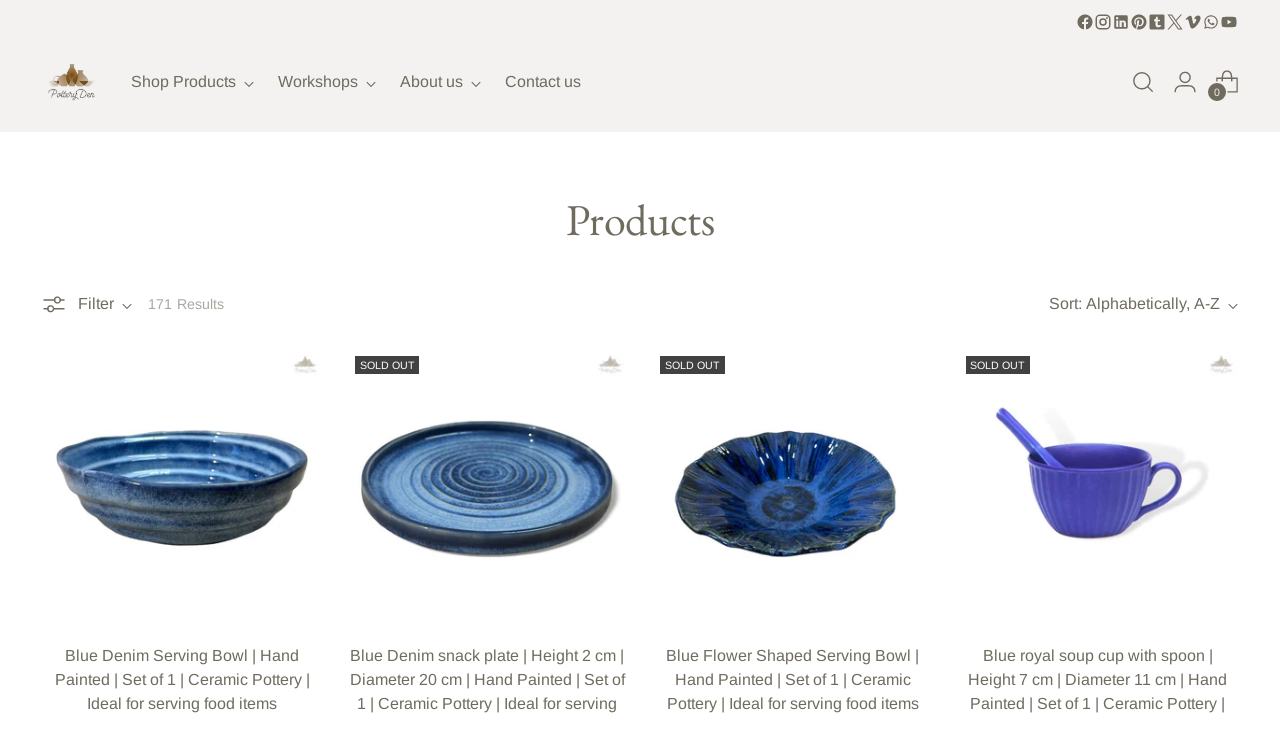

--- FILE ---
content_type: text/html; charset=utf-8
request_url: https://potteryden.com/collections/all?page=2
body_size: 49676
content:
<!doctype html>

<!--
  ___                 ___           ___           ___
       /  /\                     /__/\         /  /\         /  /\
      /  /:/_                    \  \:\       /  /:/        /  /::\
     /  /:/ /\  ___     ___       \  \:\     /  /:/        /  /:/\:\
    /  /:/ /:/ /__/\   /  /\  ___  \  \:\   /  /:/  ___   /  /:/  \:\
   /__/:/ /:/  \  \:\ /  /:/ /__/\  \__\:\ /__/:/  /  /\ /__/:/ \__\:\
   \  \:\/:/    \  \:\  /:/  \  \:\ /  /:/ \  \:\ /  /:/ \  \:\ /  /:/
    \  \::/      \  \:\/:/    \  \:\  /:/   \  \:\  /:/   \  \:\  /:/
     \  \:\       \  \::/      \  \:\/:/     \  \:\/:/     \  \:\/:/
      \  \:\       \__\/        \  \::/       \  \::/       \  \::/
       \__\/                     \__\/         \__\/         \__\/

  --------------------------------------------------------------------
  #  Stiletto v5.0.0
  #  Documentation: https://help.fluorescent.co/v/stiletto
  #  Purchase: https://themes.shopify.com/themes/stiletto/
  #  A product by Fluorescent: https://fluorescent.co/
  --------------------------------------------------------------------
-->

<html class="no-js" lang="en" style="--announcement-height: 1px;">
  <head>

<script>
        var tapita_meta_page_title =  `Products -  PotteryDen | Explore exquisite hand-painted, hand-textured ceramic pottery and pottery classes`;
        var tapita_meta_page_description = `Explore our best collection of Products at  PotteryDen ✓ Ceramic Pottery ✓ Hand-Painted Pottery ✓ Hand-Textured Pottery ✓ Microwave, Overn & Dishwasher Safe Pottery`;
        </script>
        <script>
          //custom Meta Title
          var tapita_meta_page_title =  `Discover Exquisite Hand-Painted Ceramic Pottery at PotteryDen`;
          var tapita_meta_page_description = `Discover the best Products at PotteryDen. Hand-painted, hand-textured ceramic pottery and classes available. Microwave, oven, and dishwasher safe.`;
        </script><link rel="preload" href="//potteryden.com/cdn/shop/t/21/assets/theme-deferred.css?v=100538309232085770951753074712" as="style"><meta charset="UTF-8">
    <meta http-equiv="X-UA-Compatible" content="IE=edge,chrome=1">
    <meta name="viewport" content="width=device-width,initial-scale=1">
    




  <meta name="description" content="Discover the best Products at PotteryDen. Hand-painted, hand-textured ceramic pottery and classes available. Microwave, oven, and dishwasher safe.">



    <link rel="canonical" href="https://potteryden.com/collections/all?page=2">
    <link rel="preconnect" href="https://cdn.shopify.com" crossorigin><link rel="shortcut icon" href="//potteryden.com/cdn/shop/files/Pottery_Den_Logo_3-small.png?crop=center&height=48&v=1711822536&width=48" type="image/png"><title>Discover Exquisite Hand-Painted Ceramic Pottery at PotteryDen
&ndash; Page 2</title>

    





  




<meta property="og:url" content="https://potteryden.com/collections/all?page=2">
<meta property="og:site_name" content="PotteryDen">
<meta property="og:type" content="website">
<meta property="og:title" content="Products">
<meta property="og:description" content="PotteryDen">
<meta property="og:image" content="http://potteryden.com/cdn/shop/files/Social-Media-PotteryDen-DP-3_1487x1487.jpg?v=1742827695">
<meta property="og:image:secure_url" content="https://potteryden.com/cdn/shop/files/Social-Media-PotteryDen-DP-3_1487x1487.jpg?v=1742827695">



<meta name="twitter:title" content="Products">
<meta name="twitter:description" content="PotteryDen">
<meta name="twitter:card" content="summary_large_image">
<meta name="twitter:image" content="https://potteryden.com/cdn/shop/files/Social-Media-PotteryDen-DP-3_1487x1487.jpg?v=1742827695">
<meta name="twitter:image:width" content="480">
<meta name="twitter:image:height" content="480">


    <script>
  console.log('Stiletto v5.0.0 by Fluorescent');

  document.documentElement.className = document.documentElement.className.replace('no-js', '');
  if (window.matchMedia(`(prefers-reduced-motion: reduce)`) === true || window.matchMedia(`(prefers-reduced-motion: reduce)`).matches === true) {
    document.documentElement.classList.add('prefers-reduced-motion');
  } else {
    document.documentElement.classList.add('do-anim');
  }

  window.theme = {
    version: 'v5.0.0',
    themeName: 'Stiletto',
    moneyFormat: "Rs. {{amount}}",
    strings: {
      name: "PotteryDen",
      accessibility: {
        play_video: "Play",
        pause_video: "Pause",
        range_lower: "Lower",
        range_upper: "Upper"
      },
      product: {
        no_shipping_rates: "Shipping rate unavailable",
        country_placeholder: "Country\/Region",
        review: "Write a review"
      },
      products: {
        product: {
          unavailable: "Unavailable",
          unitPrice: "Unit price",
          unitPriceSeparator: "per",
          sku: "SKU"
        }
      },
      cart: {
        editCartNote: "Edit order notes",
        addCartNote: "Add order notes",
        quantityError: "You have the maximum number of this product in your cart"
      },
      pagination: {
        viewing: "You’re viewing {{ of }} of {{ total }}",
        products: "products",
        results: "results"
      }
    },
    routes: {
      root: "/",
      cart: {
        base: "/cart",
        add: "/cart/add",
        change: "/cart/change",
        update: "/cart/update",
        clear: "/cart/clear",
        // Manual routes until Shopify adds support
        shipping: "/cart/shipping_rates",
      },
      // Manual routes until Shopify adds support
      products: "/products",
      productRecommendations: "/recommendations/products",
      predictive_search_url: '/search/suggest',
    },
    icons: {
      chevron: "\u003cspan class=\"icon icon-new icon-chevron \"\u003e\n  \u003csvg viewBox=\"0 0 24 24\" fill=\"none\" xmlns=\"http:\/\/www.w3.org\/2000\/svg\"\u003e\u003cpath d=\"M1.875 7.438 12 17.563 22.125 7.438\" stroke=\"currentColor\" stroke-width=\"2\"\/\u003e\u003c\/svg\u003e\n\u003c\/span\u003e\n",
      close: "\u003cspan class=\"icon icon-new icon-close \"\u003e\n  \u003csvg viewBox=\"0 0 24 24\" fill=\"none\" xmlns=\"http:\/\/www.w3.org\/2000\/svg\"\u003e\u003cpath d=\"M2.66 1.34 2 .68.68 2l.66.66 1.32-1.32zm18.68 21.32.66.66L23.32 22l-.66-.66-1.32 1.32zm1.32-20 .66-.66L22 .68l-.66.66 1.32 1.32zM1.34 21.34.68 22 2 23.32l.66-.66-1.32-1.32zm0-18.68 10 10 1.32-1.32-10-10-1.32 1.32zm11.32 10 10-10-1.32-1.32-10 10 1.32 1.32zm-1.32-1.32-10 10 1.32 1.32 10-10-1.32-1.32zm0 1.32 10 10 1.32-1.32-10-10-1.32 1.32z\" fill=\"currentColor\"\/\u003e\u003c\/svg\u003e\n\u003c\/span\u003e\n",
      zoom: "\u003cspan class=\"icon icon-new icon-zoom \"\u003e\n  \u003csvg viewBox=\"0 0 24 24\" fill=\"none\" xmlns=\"http:\/\/www.w3.org\/2000\/svg\"\u003e\u003cpath d=\"M10.3,19.71c5.21,0,9.44-4.23,9.44-9.44S15.51,.83,10.3,.83,.86,5.05,.86,10.27s4.23,9.44,9.44,9.44Z\" fill=\"none\" stroke=\"currentColor\" stroke-linecap=\"round\" stroke-miterlimit=\"10\" stroke-width=\"1.63\"\/\u003e\n          \u003cpath d=\"M5.05,10.27H15.54\" fill=\"none\" stroke=\"currentColor\" stroke-miterlimit=\"10\" stroke-width=\"1.63\"\/\u003e\n          \u003cpath class=\"cross-up\" d=\"M10.3,5.02V15.51\" fill=\"none\" stroke=\"currentColor\" stroke-miterlimit=\"10\" stroke-width=\"1.63\"\/\u003e\n          \u003cpath d=\"M16.92,16.9l6.49,6.49\" fill=\"none\" stroke=\"currentColor\" stroke-miterlimit=\"10\" stroke-width=\"1.63\"\/\u003e\u003c\/svg\u003e\n\u003c\/span\u003e\n"
    },
    coreData: {
      n: "Stiletto",
      v: "v5.0.0",
    }
  }

  window.theme.searchableFields = "product_type,title,variants.title,vendor";

  
</script>

    <style>
  @font-face {
  font-family: Fraunces;
  font-weight: 400;
  font-style: normal;
  font-display: swap;
  src: url("//potteryden.com/cdn/fonts/fraunces/fraunces_n4.8e6986daad4907c36a536fb8d55aaf5318c974ca.woff2") format("woff2"),
       url("//potteryden.com/cdn/fonts/fraunces/fraunces_n4.879060358fafcf2c4c4b6df76c608dc301ced93b.woff") format("woff");
}

  @font-face {
  font-family: "EB Garamond";
  font-weight: 400;
  font-style: normal;
  font-display: swap;
  src: url("//potteryden.com/cdn/fonts/ebgaramond/ebgaramond_n4.f03b4ad40330b0ec2af5bb96f169ce0df8a12bc0.woff2") format("woff2"),
       url("//potteryden.com/cdn/fonts/ebgaramond/ebgaramond_n4.73939a8b7fe7c6b6b560b459d64db062f2ba1a29.woff") format("woff");
}

  
  @font-face {
  font-family: Arimo;
  font-weight: 400;
  font-style: normal;
  font-display: swap;
  src: url("//potteryden.com/cdn/fonts/arimo/arimo_n4.a7efb558ca22d2002248bbe6f302a98edee38e35.woff2") format("woff2"),
       url("//potteryden.com/cdn/fonts/arimo/arimo_n4.0da809f7d1d5ede2a73be7094ac00741efdb6387.woff") format("woff");
}

  @font-face {
  font-family: Arimo;
  font-weight: 700;
  font-style: normal;
  font-display: swap;
  src: url("//potteryden.com/cdn/fonts/arimo/arimo_n7.1d2d0638e6a1228d86beb0e10006e3280ccb2d04.woff2") format("woff2"),
       url("//potteryden.com/cdn/fonts/arimo/arimo_n7.f4b9139e8eac4a17b38b8707044c20f54c3be479.woff") format("woff");
}

  @font-face {
  font-family: Arimo;
  font-weight: 400;
  font-style: italic;
  font-display: swap;
  src: url("//potteryden.com/cdn/fonts/arimo/arimo_i4.438ddb21a1b98c7230698d70dc1a21df235701b2.woff2") format("woff2"),
       url("//potteryden.com/cdn/fonts/arimo/arimo_i4.0e1908a0dc1ec32fabb5a03a0c9ee2083f82e3d7.woff") format("woff");
}

  @font-face {
  font-family: Arimo;
  font-weight: 700;
  font-style: italic;
  font-display: swap;
  src: url("//potteryden.com/cdn/fonts/arimo/arimo_i7.b9f09537c29041ec8d51f8cdb7c9b8e4f1f82cb1.woff2") format("woff2"),
       url("//potteryden.com/cdn/fonts/arimo/arimo_i7.ec659fc855f754fd0b1bd052e606bba1058f73da.woff") format("woff");
}


  :root {
    --color-text: #706b5f;
    --color-text-8-percent: rgba(112, 107, 95, 0.08);  
    --color-text-alpha: rgba(112, 107, 95, 0.35);
    --color-text-meta: rgba(112, 107, 95, 0.6);
    --color-text-link: #706b5f;
    --color-text-error: #D02F2E;
    --color-text-success: #478947;

    --color-background: #ffffff;
    --color-background-semi-transparent-80: rgba(255, 255, 255, 0.8);
    --color-background-semi-transparent-90: rgba(255, 255, 255, 0.9);

    --color-background-transparent: rgba(255, 255, 255, 0);
    --color-border: #c9c5be;
    --color-border-meta: rgba(201, 197, 190, 0.6);
    --color-overlay: rgba(0, 0, 0, 0.7);

    --color-background-meta: #f5f5f5;
    --color-background-meta-alpha: rgba(245, 245, 245, 0.6);
    --color-background-darker-meta: #e8e8e8;
    --color-background-darker-meta-alpha: rgba(232, 232, 232, 0.6);
    --color-background-placeholder: #e8e8e8;
    --color-background-placeholder-lighter: #f0f0f0;
    --color-foreground-placeholder: rgba(112, 107, 95, 0.4);

    --color-border-input: #c9c5be;
    --color-border-input-alpha: rgba(201, 197, 190, 0.25);
    --color-text-input: #706b5f;
    --color-text-input-alpha: rgba(112, 107, 95, 0.04);

    --color-text-button: #ffffff;

    --color-background-button: #7b511f;
    --color-background-button-alpha: rgba(123, 81, 31, 0.6);
    --color-background-outline-button-alpha: rgba(123, 81, 31, 0.1);
    --color-background-button-hover: #2a1b0a;

    --color-icon: rgba(112, 107, 95, 0.4);
    --color-icon-darker: rgba(112, 107, 95, 0.6);

    --color-text-sale-badge: #C31818;
    --color-background-sold-badge: #414141;
    --color-text-sold-badge: #ffffff;

    --color-text-header: #706b5f;
    --color-text-header-half-transparent: rgba(112, 107, 95, 0.5);

    --color-background-header: #f4f2f1;
    --color-background-header-transparent: rgba(244, 242, 241, 0);
    --color-icon-header: #706b5f;
    --color-shadow-header: rgba(0, 0, 0, 0.15);

    --color-background-footer: #f4f2f1;
    --color-text-footer: #686359;
    --color-text-footer-subdued: rgba(104, 99, 89, 0.7);

    --color-products-sale-price: #C31818;
    --color-products-rating-star: #000000;

    --color-products-stock-good: #798c5e;
    --color-products-stock-medium: #A77A06;
    --color-products-stock-bad: #A70100;
    --color-products-stock-bad: #A70100;

    --font-logo: Fraunces, serif;
    --font-logo-weight: 400;
    --font-logo-style: normal;
    --logo-text-transform: none;
    --logo-letter-spacing: 0.0em;

    --font-heading: "EB Garamond", serif;
    --font-heading-weight: 400;
    --font-heading-style: normal;
    --font-heading-text-transform: none;
    --font-heading-base-letter-spacing: -0.01em;
    --font-heading-base-size: 44px;

    --font-body: Arimo, sans-serif;
    --font-body-weight: 400;
    --font-body-style: normal;
    --font-body-italic: italic;
    --font-body-bold-weight: 700;
    --font-body-base-letter-spacing: 0.005em;
    --font-body-base-size: 16px;

    /* Typography */
    --line-height-heading: 1.1;
    --line-height-subheading: 1.33;
    --line-height-body: 1.5;

    --logo-font-size: 
clamp(1.4rem, 1.1513812154696133rem + 1.0607734806629836vw, 2.0rem)
;

    --font-size-navigation-base: 16px;
    --font-navigation-base-letter-spacing: 0.0em;
    --font-navigation-base-text-transform: none;

    --font-size-heading-display-1: 
clamp(3.3rem, 2.958149171270718rem + 1.4585635359116023vw, 4.125rem)
;
    --font-size-heading-display-2: 
clamp(2.9326rem, 2.6288085635359115rem + 1.2961767955801107vw, 3.66575rem)
;
    --font-size-heading-display-3: 
clamp(2.56652rem, 2.300651215469613rem + 1.1343734806629835vw, 3.20815rem)
;
    --font-size-heading-1-base: 
clamp(2.2rem, 1.972099447513812rem + 0.9723756906077349vw, 2.75rem)
;
    --font-size-heading-2-base: 
clamp(1.925rem, 1.7255870165745857rem + 0.850828729281768vw, 2.40625rem)
;
    --font-size-heading-3-base: 
clamp(1.65rem, 1.479074585635359rem + 0.7292817679558011vw, 2.0625rem)
;
    --font-size-heading-4-base: 
clamp(1.2826rem, 1.1497339779005524rem + 0.5668950276243094vw, 1.60325rem)
;
    --font-size-heading-5-base: 
clamp(1.1rem, 0.986049723756906rem + 0.4861878453038674vw, 1.375rem)
;
    --font-size-heading-6-base: 
clamp(0.9152rem, 0.8203933701657459rem + 0.4045082872928177vw, 1.144rem)
;
    --font-size-body-400: 
clamp(1.666rem, 1.666rem + 0.0vw, 1.666rem)
;
    --font-size-body-350: 
clamp(1.555rem, 1.555rem + 0.0vw, 1.555rem)
;
    --font-size-body-300: 
clamp(1.444rem, 1.444rem + 0.0vw, 1.444rem)
;
    --font-size-body-250: 
clamp(1.333rem, 1.333rem + 0.0vw, 1.333rem)
;
    --font-size-body-200: 
clamp(1.222rem, 1.222rem + 0.0vw, 1.222rem)
;
    --font-size-body-150: 
clamp(1.111rem, 1.111rem + 0.0vw, 1.111rem)
;
    --font-size-body-100: 
clamp(1.0rem, 1.0rem + 0.0vw, 1.0rem)
;
    --font-size-body-75: 
clamp(0.888rem, 0.888rem + 0.0vw, 0.888rem)
;
    --font-size-body-60: 
clamp(0.8222rem, 0.8222rem + 0.0vw, 0.8222rem)
;
    --font-size-body-50: 
clamp(0.777rem, 0.777rem + 0.0vw, 0.777rem)
;
    --font-size-body-25: 
clamp(0.722rem, 0.722rem + 0.0vw, 0.722rem)
;
    --font-size-body-20: 
clamp(0.666rem, 0.666rem + 0.0vw, 0.666rem)
;

    /* Buttons */
    
      --button-padding-multiplier: 1;
      --font-size-button: var(--font-size-body-50);
      --font-size-button-x-small: var(--font-size-body-25);
    

    --font-button-text-transform: uppercase;
    --button-letter-spacing: 0.05em;
    --line-height-button: 1.45;

    /* Product badges */
    
      --font-size-product-badge: var(--font-size-body-20);
    

    --font-product-badge-text-transform: uppercase;

    /* Product listing titles */
    
      --font-size-listing-title: var(--font-size-body-100);
    

    --font-product-listing-title-text-transform: none;
    --font-product-listing-title-base-letter-spacing: 0.0em;

    /* Shopify pay specific */
    --payment-terms-background-color: #f5f5f5;
  }

  @supports not (font-size: clamp(10px, 3.3vw, 20px)) {
    :root {
      --logo-font-size: 
1.7rem
;
      --font-size-heading-display-1: 
3.7125rem
;
      --font-size-heading-display-2: 
3.299175rem
;
      --font-size-heading-display-3: 
2.887335rem
;
      --font-size-heading-1-base: 
2.475rem
;
      --font-size-heading-2-base: 
2.165625rem
;
      --font-size-heading-3-base: 
1.85625rem
;
      --font-size-heading-4-base: 
1.442925rem
;
      --font-size-heading-5-base: 
1.2375rem
;
      --font-size-heading-6-base: 
1.0296rem
;
      --font-size-body-400: 
1.666rem
;
      --font-size-body-350: 
1.555rem
;
      --font-size-body-300: 
1.444rem
;
      --font-size-body-250: 
1.333rem
;
      --font-size-body-200: 
1.222rem
;
      --font-size-body-150: 
1.111rem
;
      --font-size-body-100: 
1.0rem
;
      --font-size-body-75: 
0.888rem
;
      --font-size-body-60: 
0.8222rem
;
      --font-size-body-50: 
0.777rem
;
      --font-size-body-25: 
0.722rem
;
      --font-size-body-20: 
0.666rem
;
    }
  }.product-badge[data-handle="responsible"]{
        color: #3C9342;
      }
    
.product-badge[data-handle="best-seller"]{
        color: #7e6b45;
      }
    
.product-badge[data-handle="new"]{
        color: #000000;
      }
    

</style>

<script>
  flu = window.flu || {};
  flu.chunks = {
    photoswipe: "//potteryden.com/cdn/shop/t/21/assets/photoswipe-chunk.js?v=18659099751219271031753074712",
    swiper: "//potteryden.com/cdn/shop/t/21/assets/swiper-chunk.js?v=73725226959832986321753074712",
    nouislider: "//potteryden.com/cdn/shop/t/21/assets/nouislider-chunk.js?v=131351027671466727271753074712",
    polyfillInert: "//potteryden.com/cdn/shop/t/21/assets/polyfill-inert-chunk.js?v=9775187524458939151753074712",
    polyfillResizeObserver: "//potteryden.com/cdn/shop/t/21/assets/polyfill-resize-observer-chunk.js?v=2615",
  };
</script>





  <script type="module" src="//potteryden.com/cdn/shop/t/21/assets/theme.min.js?v=165599408197339888221753074712"></script>










<script defer>
  var defineVH = function () {
    document.documentElement.style.setProperty('--vh', window.innerHeight * 0.01 + 'px');
  };
  window.addEventListener('resize', defineVH);
  window.addEventListener('orientationchange', defineVH);
  defineVH();
</script>

<link href="//potteryden.com/cdn/shop/t/21/assets/theme.css?v=92329033595784153191753089007" rel="stylesheet" type="text/css" media="all" />


<script>window.performance && window.performance.mark && window.performance.mark('shopify.content_for_header.start');</script><meta name="google-site-verification" content="7Y4LdGUAJaN6xIunFqHLLfu2ccZTR3J_96BpomKA0ro">
<meta id="shopify-digital-wallet" name="shopify-digital-wallet" content="/66655355111/digital_wallets/dialog">
<link rel="alternate" type="application/atom+xml" title="Feed" href="/collections/all.atom" />
<link rel="prev" href="/collections/all?page=1">
<link rel="next" href="/collections/all?page=3">
<script async="async" src="/checkouts/internal/preloads.js?locale=en-IN"></script>
<script id="shopify-features" type="application/json">{"accessToken":"566e83a91b91038f0ce67857ff643b58","betas":["rich-media-storefront-analytics"],"domain":"potteryden.com","predictiveSearch":true,"shopId":66655355111,"locale":"en"}</script>
<script>var Shopify = Shopify || {};
Shopify.shop = "studio-pd.myshopify.com";
Shopify.locale = "en";
Shopify.currency = {"active":"INR","rate":"1.0"};
Shopify.country = "IN";
Shopify.theme = {"name":"Stiletto 5.0.0","id":150664347879,"schema_name":"Stiletto","schema_version":"5.0.0","theme_store_id":1621,"role":"main"};
Shopify.theme.handle = "null";
Shopify.theme.style = {"id":null,"handle":null};
Shopify.cdnHost = "potteryden.com/cdn";
Shopify.routes = Shopify.routes || {};
Shopify.routes.root = "/";</script>
<script type="module">!function(o){(o.Shopify=o.Shopify||{}).modules=!0}(window);</script>
<script>!function(o){function n(){var o=[];function n(){o.push(Array.prototype.slice.apply(arguments))}return n.q=o,n}var t=o.Shopify=o.Shopify||{};t.loadFeatures=n(),t.autoloadFeatures=n()}(window);</script>
<script id="shop-js-analytics" type="application/json">{"pageType":"collection"}</script>
<script defer="defer" async type="module" src="//potteryden.com/cdn/shopifycloud/shop-js/modules/v2/client.init-shop-cart-sync_BdyHc3Nr.en.esm.js"></script>
<script defer="defer" async type="module" src="//potteryden.com/cdn/shopifycloud/shop-js/modules/v2/chunk.common_Daul8nwZ.esm.js"></script>
<script type="module">
  await import("//potteryden.com/cdn/shopifycloud/shop-js/modules/v2/client.init-shop-cart-sync_BdyHc3Nr.en.esm.js");
await import("//potteryden.com/cdn/shopifycloud/shop-js/modules/v2/chunk.common_Daul8nwZ.esm.js");

  window.Shopify.SignInWithShop?.initShopCartSync?.({"fedCMEnabled":true,"windoidEnabled":true});

</script>
<script>(function() {
  var isLoaded = false;
  function asyncLoad() {
    if (isLoaded) return;
    isLoaded = true;
    var urls = ["https:\/\/cdn.shopify.com\/s\/files\/1\/0597\/3783\/3627\/files\/tptinstall.min.js?v=1718591634\u0026t=tapita-seo-script-tags\u0026shop=studio-pd.myshopify.com"];
    for (var i = 0; i < urls.length; i++) {
      var s = document.createElement('script');
      s.type = 'text/javascript';
      s.async = true;
      s.src = urls[i];
      var x = document.getElementsByTagName('script')[0];
      x.parentNode.insertBefore(s, x);
    }
  };
  if(window.attachEvent) {
    window.attachEvent('onload', asyncLoad);
  } else {
    window.addEventListener('load', asyncLoad, false);
  }
})();</script>
<script id="__st">var __st={"a":66655355111,"offset":19800,"reqid":"41daa573-1379-4ff2-a67a-061a52e1b1f4-1769024553","pageurl":"potteryden.com\/collections\/all?page=2","u":"d79e57870481","p":"collection"};</script>
<script>window.ShopifyPaypalV4VisibilityTracking = true;</script>
<script id="captcha-bootstrap">!function(){'use strict';const t='contact',e='account',n='new_comment',o=[[t,t],['blogs',n],['comments',n],[t,'customer']],c=[[e,'customer_login'],[e,'guest_login'],[e,'recover_customer_password'],[e,'create_customer']],r=t=>t.map((([t,e])=>`form[action*='/${t}']:not([data-nocaptcha='true']) input[name='form_type'][value='${e}']`)).join(','),a=t=>()=>t?[...document.querySelectorAll(t)].map((t=>t.form)):[];function s(){const t=[...o],e=r(t);return a(e)}const i='password',u='form_key',d=['recaptcha-v3-token','g-recaptcha-response','h-captcha-response',i],f=()=>{try{return window.sessionStorage}catch{return}},m='__shopify_v',_=t=>t.elements[u];function p(t,e,n=!1){try{const o=window.sessionStorage,c=JSON.parse(o.getItem(e)),{data:r}=function(t){const{data:e,action:n}=t;return t[m]||n?{data:e,action:n}:{data:t,action:n}}(c);for(const[e,n]of Object.entries(r))t.elements[e]&&(t.elements[e].value=n);n&&o.removeItem(e)}catch(o){console.error('form repopulation failed',{error:o})}}const l='form_type',E='cptcha';function T(t){t.dataset[E]=!0}const w=window,h=w.document,L='Shopify',v='ce_forms',y='captcha';let A=!1;((t,e)=>{const n=(g='f06e6c50-85a8-45c8-87d0-21a2b65856fe',I='https://cdn.shopify.com/shopifycloud/storefront-forms-hcaptcha/ce_storefront_forms_captcha_hcaptcha.v1.5.2.iife.js',D={infoText:'Protected by hCaptcha',privacyText:'Privacy',termsText:'Terms'},(t,e,n)=>{const o=w[L][v],c=o.bindForm;if(c)return c(t,g,e,D).then(n);var r;o.q.push([[t,g,e,D],n]),r=I,A||(h.body.append(Object.assign(h.createElement('script'),{id:'captcha-provider',async:!0,src:r})),A=!0)});var g,I,D;w[L]=w[L]||{},w[L][v]=w[L][v]||{},w[L][v].q=[],w[L][y]=w[L][y]||{},w[L][y].protect=function(t,e){n(t,void 0,e),T(t)},Object.freeze(w[L][y]),function(t,e,n,w,h,L){const[v,y,A,g]=function(t,e,n){const i=e?o:[],u=t?c:[],d=[...i,...u],f=r(d),m=r(i),_=r(d.filter((([t,e])=>n.includes(e))));return[a(f),a(m),a(_),s()]}(w,h,L),I=t=>{const e=t.target;return e instanceof HTMLFormElement?e:e&&e.form},D=t=>v().includes(t);t.addEventListener('submit',(t=>{const e=I(t);if(!e)return;const n=D(e)&&!e.dataset.hcaptchaBound&&!e.dataset.recaptchaBound,o=_(e),c=g().includes(e)&&(!o||!o.value);(n||c)&&t.preventDefault(),c&&!n&&(function(t){try{if(!f())return;!function(t){const e=f();if(!e)return;const n=_(t);if(!n)return;const o=n.value;o&&e.removeItem(o)}(t);const e=Array.from(Array(32),(()=>Math.random().toString(36)[2])).join('');!function(t,e){_(t)||t.append(Object.assign(document.createElement('input'),{type:'hidden',name:u})),t.elements[u].value=e}(t,e),function(t,e){const n=f();if(!n)return;const o=[...t.querySelectorAll(`input[type='${i}']`)].map((({name:t})=>t)),c=[...d,...o],r={};for(const[a,s]of new FormData(t).entries())c.includes(a)||(r[a]=s);n.setItem(e,JSON.stringify({[m]:1,action:t.action,data:r}))}(t,e)}catch(e){console.error('failed to persist form',e)}}(e),e.submit())}));const S=(t,e)=>{t&&!t.dataset[E]&&(n(t,e.some((e=>e===t))),T(t))};for(const o of['focusin','change'])t.addEventListener(o,(t=>{const e=I(t);D(e)&&S(e,y())}));const B=e.get('form_key'),M=e.get(l),P=B&&M;t.addEventListener('DOMContentLoaded',(()=>{const t=y();if(P)for(const e of t)e.elements[l].value===M&&p(e,B);[...new Set([...A(),...v().filter((t=>'true'===t.dataset.shopifyCaptcha))])].forEach((e=>S(e,t)))}))}(h,new URLSearchParams(w.location.search),n,t,e,['guest_login'])})(!0,!0)}();</script>
<script integrity="sha256-4kQ18oKyAcykRKYeNunJcIwy7WH5gtpwJnB7kiuLZ1E=" data-source-attribution="shopify.loadfeatures" defer="defer" src="//potteryden.com/cdn/shopifycloud/storefront/assets/storefront/load_feature-a0a9edcb.js" crossorigin="anonymous"></script>
<script data-source-attribution="shopify.dynamic_checkout.dynamic.init">var Shopify=Shopify||{};Shopify.PaymentButton=Shopify.PaymentButton||{isStorefrontPortableWallets:!0,init:function(){window.Shopify.PaymentButton.init=function(){};var t=document.createElement("script");t.src="https://potteryden.com/cdn/shopifycloud/portable-wallets/latest/portable-wallets.en.js",t.type="module",document.head.appendChild(t)}};
</script>
<script data-source-attribution="shopify.dynamic_checkout.buyer_consent">
  function portableWalletsHideBuyerConsent(e){var t=document.getElementById("shopify-buyer-consent"),n=document.getElementById("shopify-subscription-policy-button");t&&n&&(t.classList.add("hidden"),t.setAttribute("aria-hidden","true"),n.removeEventListener("click",e))}function portableWalletsShowBuyerConsent(e){var t=document.getElementById("shopify-buyer-consent"),n=document.getElementById("shopify-subscription-policy-button");t&&n&&(t.classList.remove("hidden"),t.removeAttribute("aria-hidden"),n.addEventListener("click",e))}window.Shopify?.PaymentButton&&(window.Shopify.PaymentButton.hideBuyerConsent=portableWalletsHideBuyerConsent,window.Shopify.PaymentButton.showBuyerConsent=portableWalletsShowBuyerConsent);
</script>
<script data-source-attribution="shopify.dynamic_checkout.cart.bootstrap">document.addEventListener("DOMContentLoaded",(function(){function t(){return document.querySelector("shopify-accelerated-checkout-cart, shopify-accelerated-checkout")}if(t())Shopify.PaymentButton.init();else{new MutationObserver((function(e,n){t()&&(Shopify.PaymentButton.init(),n.disconnect())})).observe(document.body,{childList:!0,subtree:!0})}}));
</script>

<script>window.performance && window.performance.mark && window.performance.mark('shopify.content_for_header.end');</script>
  <!-- BEGIN app block: shopify://apps/tapita-seo-speed/blocks/app-embed/cd37ca7a-40ad-4fdc-afd3-768701482209 -->



<script class="tpt-seo-schema">
    var tapitaSeoVer = 1177;
    var tptAddedSchemas = [];
</script>


    <!-- BEGIN app snippet: broken-sword.js.bundled --><script type="application/javascript" class="tge139c2a2f4a37534c9e296fc79ae6bd3">function brokenFixer({dataStr:e,pageType:t,designMode:n,version:r=2,limStr:f}){if(!window.alreadyPracticeBrokenArt){window.alreadyPracticeBrokenArt=!0;var w=!!localStorage.getItem("tpt-broken-debug"),g=new URL(location.href),o=["/cart","/checkout","/password","/captcha","/account","/challenge"];if(c=g.pathname,o.includes(c))return;function a(e){e=localStorage.getItem(e);try{if(e)return JSON.parse(e)}catch(e){}return{}}function y(e,t){localStorage.setItem(t,JSON.stringify(e||{}))}var o="check-404-local-place-"+r,b="check-404-reports-"+r,c={path:location.href,time:Date.now()};try{var i=decodeURI(e),u=function(e,t){for(var n="",r=0;r<e.length;r++)n+=String.fromCharCode(e.charCodeAt(r)^t.charCodeAt(r%t.length));return n}(i,"tapitalabanahaputakibana1"),l=null;try{l=JSON.parse(u).dataObj}catch(e){}if(l){w&&console.log(l);try{var d=l.enable,S=l.redirectLink,C=(w&&console.log("obj: ",l),S=S||"/",l.reportUrl),R=l.mask,U=l.hKey,k=a(o),A=(d&&!n&&y(c,o),a(b)),s=2+Math.random(),h=Math.max(...Object.values(A))||0,v=!A[g.href]||A[g.href].time+9e5<Date.now()&&h+6e4*s<Date.now();async function m(){return async function(e){var t,n,r,o,a,c,i,u,l,d,s,h,m,p;if(w&&console.log("Running critical report operation"),function(e){if(!e)return!1;try{var t=JSON.parse(e);return t.time&&new Date(t.time).getTime()>Date.now()}catch(e){return w&&console.error(e),!1}}(f))return w&&console.log("limited"),0;try{return C&&R&&v&&window.crypto&&U?(p=C,t=["https:","http:"].some(function(e){return p.startsWith(e)})?new URL(C):new URL(C,g.origin),n=S||"/",r={from:encodeURIComponent(e),to:n,host:encodeURIComponent(g.host),path:encodeURIComponent(g.pathname),mask:encodeURIComponent(R),x:encodeURIComponent(Math.round(1e9*Math.random()).toString()),seed:encodeURIComponent((new Date).toUTCString()),trackPath:k?.path||""},o=window.crypto.getRandomValues(new Uint8Array(16)),a=await window.crypto.subtle.importKey("raw",Uint8Array.from(window.atob(U),function(e){return e.charCodeAt(0)}),{name:"AES-CTR"},!1,["encrypt","decrypt"]),c=JSON.stringify(r),i=new Uint8Array(await window.crypto.subtle.encrypt({name:"AES-CTR",counter:o,length:128},a,(m=c,(new TextEncoder).encode(m)))),u=encodeURIComponent(o.toString()),l=encodeURIComponent(i.toString()),d=l+u,s=new TextEncoder("utf-8"),A[g.href]={time:Date.now()},y(A,b),h="64a6988ec0ecacbdf40ecf504e70b9a5f6174a8992c856c7ee22e1e0be03a8890412904b9d17a467d03559fe573c324271615dbcf191e4cfc259b5a01a3bb824".trim(),window.crypto.subtle.importKey("raw",s.encode(h),{name:"HMAC",hash:{name:"SHA-512"}},!1,["sign","verify"]).then(function(e){return window.crypto.subtle.sign("HMAC",e,s.encode(d))}).then(function(e){e=new Uint8Array(e);return Array.prototype.map.call(e,function(e){return e.toString(16).padStart(2,"0")}).join("")}).then(function(e){e={mingle:u,h:l,m:encodeURIComponent(e)};return fetch(t.toString(),{headers:{Accept:"text/plain","Content-type":"application/json"},body:JSON.stringify(e),method:"POST"})}).catch(function(e){w&&console.error(e)})):0}catch(e){w&&console.error("Report error",e)}}(g.href)}(d&&!n&&!!S||w)&&(w&&console.log("Running time"),"404"===t)&&(w&&console.log("Pure missing",t,g.href),!!g.searchParams.get("is-preview")||(x=g.searchParams)&&["return_to","return_url"].some(function(e){return!!x.get(e)})||(I=g.pathname,["apps","a","community","tools"].map(function(e){return`/${e}/`}).some(function(e){return I.startsWith(e)}))||("/account"===(p=g.pathname)||p.startsWith("/account/"))||(w&&console.log("Actually run re-route 1"),setTimeout(function(){m()},1e3*Math.random())))}catch(e){w&&console.error(e)}}}catch(e){}}var p,I,x,c;setTimeout(function(){var e=document.querySelectorAll(".tge139c2a2f4a37534c9e296fc79ae6bd3,.majority-id-lapse");e&&0<e.length&&e.forEach(function(e){e.remove()})},300),window.brokenFixer&&(delete window.brokenFixer,window.brokenFixer=null)}window.brokenFixer||(window.brokenFixer=brokenFixer);</script><!-- END app snippet -->
    <script class="majority-id-lapse">
        (function () {
            var dataStr = "%0FC%14%08%00%00#%03%08CT%1AJ%04%1E%14%16%0D%0EKX%15%1C%14TXC%02%0C%10%08%1E%04%01%15%22%08%06%0AROVCGK%0E%00%1D%15d%04%05%11%1D%11%05N%5B@S%5ES%5CL@FYR%5B=SSTU%07NTGGEY%5C;@ML%13%0D%11%1F%07%004%19%05@%5BLNE%1B%0E%1C%1A%5B%15%0D%11%0B%15%0FL%1B%04%1FX%04%13%04%11%1BN%0F%11X%5B%17AF%15%11%1CN%10%04%1E%0E%1A%152%07%1B%0A%0E%07.%08%00%0A%13XC%1D%08%07%0AN%5B@%02%0FXYS%15EFLSYVUCUS%11T%5DQE%05%0ELS%02%5CV%0E%02D%11LY%5C%0C@ML%0AT%11%112%1B%1B%0A%09%0F.%08%00%0AJ%5B%16%14%18%12%0EE@%09%25%04HV%5BR!%20SX$$-%16%1B:81!%20&_9%15,%1D%15I%01(%13_%17%0F%0A%0F%10U8%0B!%04#?%17X8$3%5CL%1CL";
            var limStr = '{"time":"Mon, 15 Apr 2024 14:58:39 GMT"}';
            var tptPageType = "collection";
            var tptPath = "/collections/all";
            var designMode = !!false;
            var tptHost = "potteryden.com";
            window.brokenFixer && window.brokenFixer({
                dataStr, pageType: tptPageType, path: tptPath, designMode, tptHost, limStr
            });
        })();
    </script>





    
        <!-- BEGIN app snippet: product-schema -->

  
    
    
    
    
    
    
    
    <!-- Start - Added by Tapita SEO & Speed: Product Structured Data -->
    <script type="application/ld+json" author="tpt" tpt-p-id="8435671564519"></script>
    <script>
    (() => {
        const DEBUG = window.location.href?.includes("debug");
        const log = (...a) => DEBUG && console.log(...a);
      const productSchemaData = {"turnOn":true,"fullField":true,"shippingFee":"150","shippingCountry":["{\"code\":\"AF\",\"value\":\"Afghanistan\"}","{\"code\":\"AX\",\"value\":\"Åland Islands\"}","{\"code\":\"AL\",\"value\":\"Albania\"}","{\"code\":\"DZ\",\"value\":\"Algeria\"}","{\"code\":\"AS\",\"value\":\"American Samoa\"}","{\"code\":\"AD\",\"value\":\"Andorra\"}","{\"code\":\"AO\",\"value\":\"Angola\"}","{\"code\":\"AI\",\"value\":\"Anguilla\"}","{\"code\":\"AQ\",\"value\":\"Antarctica\"}","{\"code\":\"AG\",\"value\":\"Antigua and Barbuda\"}","{\"code\":\"AR\",\"value\":\"Argentina\"}","{\"code\":\"AM\",\"value\":\"Armenia\"}","{\"code\":\"AW\",\"value\":\"Aruba\"}","{\"code\":\"AU\",\"value\":\"Australia\"}","{\"code\":\"AT\",\"value\":\"Austria\"}","{\"code\":\"AZ\",\"value\":\"Azerbaijan\"}","{\"code\":\"BS\",\"value\":\"Bahamas\"}","{\"code\":\"BH\",\"value\":\"Bahrain\"}","{\"code\":\"BD\",\"value\":\"Bangladesh\"}","{\"code\":\"BB\",\"value\":\"Barbados\"}","{\"code\":\"BY\",\"value\":\"Belarus\"}","{\"code\":\"BE\",\"value\":\"Belgium\"}","{\"code\":\"BZ\",\"value\":\"Belize\"}","{\"code\":\"BJ\",\"value\":\"Benin\"}","{\"code\":\"BM\",\"value\":\"Bermuda\"}","{\"code\":\"BT\",\"value\":\"Bhutan\"}","{\"code\":\"BO\",\"value\":\"Bolivia\"}","{\"code\":\"BA\",\"value\":\"Bosnia and Herzegovina\"}","{\"code\":\"BW\",\"value\":\"Botswana\"}","{\"code\":\"BV\",\"value\":\"Bouvet Island\"}","{\"code\":\"BR\",\"value\":\"Brazil\"}","{\"code\":\"IO\",\"value\":\"British Indian Ocean Territory\"}","{\"code\":\"BN\",\"value\":\"Brunei Darussalam\"}","{\"code\":\"BG\",\"value\":\"Bulgaria\"}","{\"code\":\"BF\",\"value\":\"Burkina Faso\"}","{\"code\":\"BI\",\"value\":\"Burundi\"}","{\"code\":\"KH\",\"value\":\"Cambodia\"}","{\"code\":\"CM\",\"value\":\"Cameroon\"}","{\"code\":\"CA\",\"value\":\"Canada\"}","{\"code\":\"CV\",\"value\":\"Cape Verde\"}","{\"code\":\"KY\",\"value\":\"Cayman Islands\"}","{\"code\":\"CF\",\"value\":\"Central African Republic\"}","{\"code\":\"TD\",\"value\":\"Chad\"}","{\"code\":\"CL\",\"value\":\"Chile\"}","{\"code\":\"CN\",\"value\":\"China\"}","{\"code\":\"CX\",\"value\":\"Christmas Island\"}","{\"code\":\"CC\",\"value\":\"Cocos (Keeling) Islands\"}","{\"code\":\"CO\",\"value\":\"Colombia\"}","{\"code\":\"KM\",\"value\":\"Comoros\"}","{\"code\":\"CG\",\"value\":\"Congo\"}","{\"code\":\"CD\",\"value\":\"Congo, The Democratic Republic of the\"}","{\"code\":\"CK\",\"value\":\"Cook Islands\"}","{\"code\":\"CR\",\"value\":\"Costa Rica\"}","{\"code\":\"CI\",\"value\":\"Cote D\\\"Ivoire\"}","{\"code\":\"HR\",\"value\":\"Croatia\"}","{\"code\":\"CU\",\"value\":\"Cuba\"}","{\"code\":\"CY\",\"value\":\"Cyprus\"}","{\"code\":\"CZ\",\"value\":\"Czech Republic\"}","{\"code\":\"DK\",\"value\":\"Denmark\"}","{\"code\":\"DJ\",\"value\":\"Djibouti\"}","{\"code\":\"DM\",\"value\":\"Dominica\"}","{\"code\":\"DO\",\"value\":\"Dominican Republic\"}","{\"code\":\"EC\",\"value\":\"Ecuador\"}","{\"code\":\"EG\",\"value\":\"Egypt\"}","{\"code\":\"SV\",\"value\":\"El Salvador\"}","{\"code\":\"GQ\",\"value\":\"Equatorial Guinea\"}","{\"code\":\"ER\",\"value\":\"Eritrea\"}","{\"code\":\"EE\",\"value\":\"Estonia\"}","{\"code\":\"ET\",\"value\":\"Ethiopia\"}","{\"code\":\"FK\",\"value\":\"Falkland Islands (Malvinas)\"}","{\"code\":\"FO\",\"value\":\"Faroe Islands\"}","{\"code\":\"FJ\",\"value\":\"Fiji\"}","{\"code\":\"FI\",\"value\":\"Finland\"}","{\"code\":\"FR\",\"value\":\"France\"}","{\"code\":\"GF\",\"value\":\"French Guiana\"}","{\"code\":\"PF\",\"value\":\"French Polynesia\"}","{\"code\":\"TF\",\"value\":\"French Southern Territories\"}","{\"code\":\"GA\",\"value\":\"Gabon\"}","{\"code\":\"GM\",\"value\":\"Gambia\"}","{\"code\":\"GE\",\"value\":\"Georgia\"}","{\"code\":\"DE\",\"value\":\"Germany\"}","{\"code\":\"GH\",\"value\":\"Ghana\"}","{\"code\":\"GI\",\"value\":\"Gibraltar\"}","{\"code\":\"GR\",\"value\":\"Greece\"}","{\"code\":\"GL\",\"value\":\"Greenland\"}","{\"code\":\"GD\",\"value\":\"Grenada\"}","{\"code\":\"GP\",\"value\":\"Guadeloupe\"}","{\"code\":\"GU\",\"value\":\"Guam\"}","{\"code\":\"GT\",\"value\":\"Guatemala\"}","{\"code\":\"GG\",\"value\":\"Guernsey\"}","{\"code\":\"GN\",\"value\":\"Guinea\"}","{\"code\":\"GW\",\"value\":\"Guinea-Bissau\"}","{\"code\":\"GY\",\"value\":\"Guyana\"}","{\"code\":\"HT\",\"value\":\"Haiti\"}","{\"code\":\"HM\",\"value\":\"Heard Island and Mcdonald Islands\"}","{\"code\":\"VA\",\"value\":\"Holy See (Vatican City State)\"}","{\"code\":\"HN\",\"value\":\"Honduras\"}","{\"code\":\"HK\",\"value\":\"Hong Kong\"}","{\"code\":\"HU\",\"value\":\"Hungary\"}","{\"code\":\"IS\",\"value\":\"Iceland\"}","{\"code\":\"IN\",\"value\":\"India\"}","{\"code\":\"ID\",\"value\":\"Indonesia\"}","{\"code\":\"IR\",\"value\":\"Iran, Islamic Republic Of\"}","{\"code\":\"IQ\",\"value\":\"Iraq\"}","{\"code\":\"IE\",\"value\":\"Ireland\"}","{\"code\":\"IM\",\"value\":\"Isle of Man\"}","{\"code\":\"IL\",\"value\":\"Israel\"}","{\"code\":\"IT\",\"value\":\"Italy\"}","{\"code\":\"JM\",\"value\":\"Jamaica\"}","{\"code\":\"JP\",\"value\":\"Japan\"}","{\"code\":\"JE\",\"value\":\"Jersey\"}","{\"code\":\"JO\",\"value\":\"Jordan\"}","{\"code\":\"KZ\",\"value\":\"Kazakhstan\"}","{\"code\":\"KE\",\"value\":\"Kenya\"}","{\"code\":\"KI\",\"value\":\"Kiribati\"}","{\"code\":\"KP\",\"value\":\"Korea, Democratic People\\\"S Republic of\"}","{\"code\":\"KR\",\"value\":\"Korea, Republic of\"}","{\"code\":\"KW\",\"value\":\"Kuwait\"}","{\"code\":\"KG\",\"value\":\"Kyrgyzstan\"}","{\"code\":\"LA\",\"value\":\"Lao People\\\"S Democratic Republic\"}","{\"code\":\"LV\",\"value\":\"Latvia\"}","{\"code\":\"LB\",\"value\":\"Lebanon\"}","{\"code\":\"LS\",\"value\":\"Lesotho\"}","{\"code\":\"LR\",\"value\":\"Liberia\"}","{\"code\":\"LY\",\"value\":\"Libyan Arab Jamahiriya\"}","{\"code\":\"LI\",\"value\":\"Liechtenstein\"}","{\"code\":\"LT\",\"value\":\"Lithuania\"}","{\"code\":\"LU\",\"value\":\"Luxembourg\"}","{\"code\":\"MO\",\"value\":\"Macao\"}","{\"code\":\"MK\",\"value\":\"Macedonia, The Former Yugoslav Republic of\"}","{\"code\":\"MG\",\"value\":\"Madagascar\"}","{\"code\":\"MW\",\"value\":\"Malawi\"}","{\"code\":\"MY\",\"value\":\"Malaysia\"}","{\"code\":\"MV\",\"value\":\"Maldives\"}","{\"code\":\"ML\",\"value\":\"Mali\"}","{\"code\":\"MT\",\"value\":\"Malta\"}","{\"code\":\"MH\",\"value\":\"Marshall Islands\"}","{\"code\":\"MQ\",\"value\":\"Martinique\"}","{\"code\":\"MR\",\"value\":\"Mauritania\"}","{\"code\":\"MU\",\"value\":\"Mauritius\"}","{\"code\":\"YT\",\"value\":\"Mayotte\"}","{\"code\":\"MX\",\"value\":\"Mexico\"}","{\"code\":\"FM\",\"value\":\"Micronesia, Federated States of\"}","{\"code\":\"MD\",\"value\":\"Moldova, Republic of\"}","{\"code\":\"MC\",\"value\":\"Monaco\"}","{\"code\":\"MN\",\"value\":\"Mongolia\"}","{\"code\":\"MS\",\"value\":\"Montserrat\"}","{\"code\":\"MA\",\"value\":\"Morocco\"}","{\"code\":\"MZ\",\"value\":\"Mozambique\"}","{\"code\":\"MM\",\"value\":\"Myanmar\"}","{\"code\":\"NA\",\"value\":\"Namibia\"}","{\"code\":\"NR\",\"value\":\"Nauru\"}","{\"code\":\"NP\",\"value\":\"Nepal\"}","{\"code\":\"NL\",\"value\":\"Netherlands\"}","{\"code\":\"AN\",\"value\":\"Netherlands Antilles\"}","{\"code\":\"NC\",\"value\":\"New Caledonia\"}","{\"code\":\"NZ\",\"value\":\"New Zealand\"}","{\"code\":\"NI\",\"value\":\"Nicaragua\"}","{\"code\":\"NE\",\"value\":\"Niger\"}","{\"code\":\"NG\",\"value\":\"Nigeria\"}","{\"code\":\"NU\",\"value\":\"Niue\"}","{\"code\":\"NF\",\"value\":\"Norfolk Island\"}","{\"code\":\"MP\",\"value\":\"Northern Mariana Islands\"}","{\"code\":\"NO\",\"value\":\"Norway\"}","{\"code\":\"OM\",\"value\":\"Oman\"}","{\"code\":\"PK\",\"value\":\"Pakistan\"}","{\"code\":\"PW\",\"value\":\"Palau\"}","{\"code\":\"PS\",\"value\":\"Palestinian Territory, Occupied\"}","{\"code\":\"PA\",\"value\":\"Panama\"}","{\"code\":\"PG\",\"value\":\"Papua New Guinea\"}","{\"code\":\"PY\",\"value\":\"Paraguay\"}","{\"code\":\"PE\",\"value\":\"Peru\"}","{\"code\":\"PH\",\"value\":\"Philippines\"}","{\"code\":\"PN\",\"value\":\"Pitcairn\"}","{\"code\":\"PL\",\"value\":\"Poland\"}","{\"code\":\"PT\",\"value\":\"Portugal\"}","{\"code\":\"PR\",\"value\":\"Puerto Rico\"}","{\"code\":\"QA\",\"value\":\"Qatar\"}","{\"code\":\"RE\",\"value\":\"Reunion\"}","{\"code\":\"RO\",\"value\":\"Romania\"}","{\"code\":\"RU\",\"value\":\"Russian Federation\"}","{\"code\":\"RW\",\"value\":\"RWANDA\"}","{\"code\":\"SH\",\"value\":\"Saint Helena\"}","{\"code\":\"KN\",\"value\":\"Saint Kitts and Nevis\"}","{\"code\":\"LC\",\"value\":\"Saint Lucia\"}","{\"code\":\"PM\",\"value\":\"Saint Pierre and Miquelon\"}","{\"code\":\"VC\",\"value\":\"Saint Vincent and the Grenadines\"}","{\"code\":\"WS\",\"value\":\"Samoa\"}","{\"code\":\"SM\",\"value\":\"San Marino\"}","{\"code\":\"ST\",\"value\":\"Sao Tome and Principe\"}","{\"code\":\"SA\",\"value\":\"Saudi Arabia\"}","{\"code\":\"SN\",\"value\":\"Senegal\"}","{\"code\":\"CS\",\"value\":\"Serbia and Montenegro\"}","{\"code\":\"SC\",\"value\":\"Seychelles\"}","{\"code\":\"SL\",\"value\":\"Sierra Leone\"}","{\"code\":\"SG\",\"value\":\"Singapore\"}","{\"code\":\"SK\",\"value\":\"Slovakia\"}","{\"code\":\"SI\",\"value\":\"Slovenia\"}","{\"code\":\"SB\",\"value\":\"Solomon Islands\"}","{\"code\":\"SO\",\"value\":\"Somalia\"}","{\"code\":\"ZA\",\"value\":\"South Africa\"}","{\"code\":\"GS\",\"value\":\"South Georgia and the South Sandwich Islands\"}","{\"code\":\"ES\",\"value\":\"Spain\"}","{\"code\":\"LK\",\"value\":\"Sri Lanka\"}","{\"code\":\"SD\",\"value\":\"Sudan\"}","{\"code\":\"SR\",\"value\":\"Surivalue\"}","{\"code\":\"SJ\",\"value\":\"Svalbard and Jan Mayen\"}","{\"code\":\"SZ\",\"value\":\"Swaziland\"}","{\"code\":\"SE\",\"value\":\"Sweden\"}","{\"code\":\"CH\",\"value\":\"Switzerland\"}","{\"code\":\"SY\",\"value\":\"Syrian Arab Republic\"}","{\"code\":\"TW\",\"value\":\"Taiwan, Province of China\"}","{\"code\":\"TJ\",\"value\":\"Tajikistan\"}","{\"code\":\"TZ\",\"value\":\"Tanzania, United Republic of\"}","{\"code\":\"TH\",\"value\":\"Thailand\"}","{\"code\":\"TL\",\"value\":\"Timor-Leste\"}","{\"code\":\"TG\",\"value\":\"Togo\"}","{\"code\":\"TK\",\"value\":\"Tokelau\"}","{\"code\":\"TO\",\"value\":\"Tonga\"}","{\"code\":\"TT\",\"value\":\"Trinidad and Tobago\"}","{\"code\":\"TN\",\"value\":\"Tunisia\"}","{\"code\":\"TR\",\"value\":\"Turkey\"}","{\"code\":\"TM\",\"value\":\"Turkmenistan\"}","{\"code\":\"TC\",\"value\":\"Turks and Caicos Islands\"}","{\"code\":\"TV\",\"value\":\"Tuvalu\"}","{\"code\":\"UG\",\"value\":\"Uganda\"}","{\"code\":\"UA\",\"value\":\"Ukraine\"}","{\"code\":\"AE\",\"value\":\"United Arab Emirates\"}","{\"code\":\"GB\",\"value\":\"United Kingdom\"}","{\"code\":\"US\",\"value\":\"United States\"}","{\"code\":\"UM\",\"value\":\"United States Minor Outlying Islands\"}","{\"code\":\"UY\",\"value\":\"Uruguay\"}","{\"code\":\"UZ\",\"value\":\"Uzbekistan\"}","{\"code\":\"VU\",\"value\":\"Vanuatu\"}","{\"code\":\"VE\",\"value\":\"Venezuela\"}","{\"code\":\"VN\",\"value\":\"Viet Nam\"}","{\"code\":\"VG\",\"value\":\"Virgin Islands, British\"}","{\"code\":\"VI\",\"value\":\"Virgin Islands, U.S.\"}","{\"code\":\"WF\",\"value\":\"Wallis and Futuna\"}","{\"code\":\"EH\",\"value\":\"Western Sahara\"}","{\"code\":\"YE\",\"value\":\"Yemen\"}","{\"code\":\"ZM\",\"value\":\"Zambia\"}","{\"code\":\"ZW\",\"value\":\"Zimbabwe\"}"],"handlingTime":{"minValue":1,"maxValue":3},"transitTime":{"minValue":3,"maxValue":10},"productReturnPolicy":"https://schema.org/MerchantReturnNotPermitted","returnCountry":"{\"code\":\"IN\",\"value\":\"India\"}","returnPeriod":"0","returnMethod":"","returnFees":"","globalShipping":true,"removeOtherProductSchemas":true};
      if (!productSchemaData.reviewApp)
        productSchemaData.reviewApp = "None";
      const shopifyObject = window?.Shopify;
      const currencyRate = Number(shopifyObject?.currency?.rate) || 1;
      const shippingFee = productSchemaData?.shippingFee || 0;
      const shippingFeeByRate = shippingFee*currencyRate || shippingFee;
      const shippingFeeByRateRound = Math.round(shippingFeeByRate * 100) / 100;
      
      
      
      
      

      
        let productSchema = {
                  "@context": "https://schema.org",
                  "@type": "Product",
                  "name": "Blue Denim Serving Bowl  | Hand Painted |  Set of 1 | Ceramic Pottery | Ideal for serving food items",
                  "image": [
                    "https://potteryden.com/cdn/shop/files/blue-denim-serving-bowl-potteryden.jpg?v=1727505311",
                    "https://potteryden.com/cdn/shop/files/blue-denim-serving-bowl-potteryden-2.jpg?v=1731158997"
                  ],
                  "description": "﻿﻿A serving bowl is a larger bowl designed for presenting and serving food during meals, parties, or gatherings. Unlike individual bowls used for personal servings, serving bowls are intended for sharing and serving larger portions of dishes to multiple people.Serving bowls can come in various sizes, shapes, and materials, catering to different serving needs and preferences. Some common features of serving bowls include:1. Size: Serving bowls are larger than individual bowls, providing ample space to hold larger quantities of food. They come in a range of sizes, from medium-sized bowls suitable for side dishes to larger ones for salads, pastas, or main courses.2. Shape and Design: They can have different shapes, including round, oval, square, or other designs. Some serving bowls have deeper or wider designs, while others might be shallower or more decorative.3. Materials: Serving bowls are typically made from materials like ceramic. The material choice can affect the bowl\u0026#39;s appearance, durability, and suitability for different types of food.4. Versatility: Serving bowls are versatile and can be used to present a wide range of dishes, including salads, pasta, rice, vegetables, fruits, snacks, and more.Serving bowls play a crucial role in table settings, buffet-style meals, or family gatherings, where they serve as central vessels for presenting and sharing various types of food. They are an essential part of dinnerware sets and are used in households, restaurants, catering events, and social gatherings to enhance the presentation and accessibility of food for multiple diners.Pottery Details - Blue Denim Serving Bowl  Set of 1Hand Painted, Hand Textured, CeramicOven, Microwave, and Dishwasher safeIdeal for serving food itemsColor: Blue DenimPottery Dimension:Height 6 cmDiameter 22 cmPottery Weight: 800 Grams",
                  "brand": {
                    "@type": "Brand",
                    "name": "PotteryDen"
                  },
                  "sku": "PD10",
                  "mpn": "PD10",
                  "offers": {
                      "@type": "Offer",
                      "url":"https://potteryden.com/products/blue-denim-serving-bowl-ceramic-pottery",
                       
                      "priceCurrency": "INR",
                      "price": "1500.0",
                      "priceValidUntil": "2050-12-31",
                       
                      "availability": "https://schema.org/InStock",
                      "shippingDetails": {
                        "@type": "OfferShippingDetails",
                        "shippingRate": {
                          "@type": "MonetaryAmount",
                          "value": shippingFeeByRateRound || 0,
                          "currency": "INR"
                        },
                        "shippingDestination": {
                          "@type": "DefinedRegion",
                          "addressCountry": productSchemaData?.shippingCountry?.map(shippingCountry => {
                            const valueParse = JSON.parse(shippingCountry) || {};
                            const code = valueParse?.code || '';
                            return code;
                          })
                        },
                        "deliveryTime": {
                          "@type": "ShippingDeliveryTime",
                          "handlingTime": {
                            "@type": "QuantitativeValue",
                            "minValue": productSchemaData?.handlingTime?.minValue || 0,
                            "maxValue": productSchemaData?.handlingTime?.maxValue || 0, 
                            "unitCode": "DAY"
                          },
                          "transitTime": {
                            "@type": "QuantitativeValue",
                            "minValue": productSchemaData?.transitTime?.minValue || 0,
                            "maxValue": productSchemaData?.transitTime?.maxValue || 0, 
                            "unitCode": "DAY"
                          }
                        },
                      },
                      "hasMerchantReturnPolicy": {
                        "@type": "MerchantReturnPolicy",
                        "applicableCountry": (function () {
                          const parseValue = JSON.parse(productSchemaData?.returnCountry || null) || {};
                          const returnCountry = parseValue?.code;
                          return returnCountry;
                        })() ,
                        "returnPolicyCategory": productSchemaData?.productReturnPolicy,
                        "merchantReturnDays": productSchemaData?.returnPeriod || 0,
                        "returnMethod": productSchemaData?.returnMethod,
                        "returnFees": productSchemaData?.returnFees
                      }
                  }
        }
      
      if (productSchema.offers && productSchema.offers.hasMerchantReturnPolicy) {
        if(productSchemaData?.productReturnPolicy === 'https://schema.org/MerchantReturnUnlimitedWindow'){
            delete productSchema.offers.hasMerchantReturnPolicy.merchantReturnDays;
        }
        if(productSchemaData?.returnFees === 'https://schema.org/ReturnShippingFees'){
            const returnShippingFees = productSchemaData?.returnShippingFees;
            const returnShippingFeesByRate = returnShippingFees*currencyRate || shippingFee;
            const returnShippingFeesByRateRound = Math.round(returnShippingFeesByRate * 100) / 100;
            productSchema.offers.hasMerchantReturnPolicy.returnShippingFeesAmount = {
            "@type": "MonetaryAmount",
            "currency":  "INR",
            "value": returnShippingFeesByRateRound
            }
        }
        if (productSchemaData && productSchemaData.refundType) {
            productSchema.offers.hasMerchantReturnPolicy.refundType = productSchemaData?.refundType;
        }
      } else if (productSchema.hasVariant && productSchema.hasVariant.length) {
        productSchema.hasVariant.forEach(function(vSchema, vInd) {
            /* update for variants */
            if (vSchema.offers && vSchema.offers.hasMerchantReturnPolicy) {
                if(productSchemaData?.productReturnPolicy === 'https://schema.org/MerchantReturnUnlimitedWindow'){
                    delete vSchema.offers.hasMerchantReturnPolicy.merchantReturnDays;
                }
                if(productSchemaData?.returnFees === 'https://schema.org/ReturnShippingFees'){
                    const returnShippingFees = productSchemaData?.returnShippingFees;
                    const returnShippingFeesByRate = returnShippingFees*currencyRate || shippingFee;
                    const returnShippingFeesByRateRound = Math.round(returnShippingFeesByRate * 100) / 100;
                    vSchema.offers.hasMerchantReturnPolicy.returnShippingFeesAmount = {
                        "@type": "MonetaryAmount",
                        "currency":  "INR",
                        "value": returnShippingFeesByRateRound
                    }
                }
                if (productSchemaData && productSchemaData.refundType) {
                    vSchema.offers.hasMerchantReturnPolicy.refundType = productSchemaData?.refundType;
                }
            }
            productSchema.hasVariant[vInd] = vSchema;
        });
      }
      try { 
        
            // Check Judgeme review
            if(["Judge.me", "None"].includes(productSchemaData.reviewApp)) {
                productSchema["@id"] = "https:\/\/potteryden.com\/products\/blue-denim-serving-bowl-ceramic-pottery#product";
                
                    
                    
                        
                        
                        
                        
                        
                            const jdgmReviewCount = '0';
                            const jdgmReviewRate = '0.00';
                            if (jdgmReviewCount && jdgmReviewCount!== "0" && jdgmReviewRate && jdgmReviewRate !== "0" && jdgmReviewRate !== "0.00")
                                productSchema["aggregateRating"] = {
                                    "@type": "AggregateRating",
                                    "ratingValue": jdgmReviewRate,
                                    "ratingCount": jdgmReviewCount
                                };
                        
                    
                
            }
        
        
        
        
        
        
        

        // Check Okendo review 2
        const okendoCheck1 =  false ;
        const okendoCheck2 =  false ;
        if((okendoCheck1 || okendoCheck2) && ["Okendo" , "None"].includes(productSchemaData.reviewApp)){
            if(okendoCheck1){
                productSchema["aggregateRating"] = {
                    "@type": "AggregateRating",
                    "ratingValue": "",
                    "ratingCount": ""
                };
            } else if(okendoCheck2) {
                productSchema["aggregateRating"] = {
                    "@type": "AggregateRating",
                    "ratingValue": "",
                    "ratingCount": ""
                };
            };
        }
            
        
        
            // Check Klaviyo/Vital review
            const kvReviewCount = 0;
            const kvReviewValue = 0;
            if(kvReviewCount && kvReviewValue && ["Klaviyo", "None", "Vitals"].includes(productSchemaData.reviewApp)){
                if (!productSchema["aggregateRating"])
                    productSchema["aggregateRating"] = {
                        "@type": "AggregateRating",
                        "reviewCount": 0, 
                        "ratingValue": 0
                    };
            }
        
        
        
            // ryviu
            
const ryviuReviewCount = 0;
            const ryviuReviewValue = 0;
            if(ryviuReviewCount && ryviuReviewValue && ["Ryviu", "None"].includes(productSchemaData.reviewApp)){
                productSchema["aggregateRating"] = {
                    "@type": "AggregateRating",
                    "reviewCount": ryviuReviewCount, 
                    "ratingValue": ryviuReviewValue
                };
            }
        
        /* Add custom schema value from external functions */
        if (window.tptAlterProductSchema) {
            productSchema = window.tptAlterProductSchema(productSchema);
        }
      } catch (err) {
          console.warn('Structured Data error: ', err);
      }
        const scriptTag = document.querySelector('script[type="application/ld+json"][author="tpt"][tpt-p-id="8435671564519"]');
        if (scriptTag) {
            scriptTag.innerHTML = JSON.stringify(productSchema);
            log("Updated scriptTag: ", productSchema);
        }
        window.tptProductSchema = productSchema;
        log("TPT productSchema: ", productSchema);
    })();
    </script>
    
      <!-- End - Added by Tapita SEO & Speed: Product Structured Data  -->
    
  <!-- END app snippet -->
    
        <!-- BEGIN app snippet: product-schema -->

  
    
    
    
    
    
    
    
    <!-- Start - Added by Tapita SEO & Speed: Product Structured Data -->
    <script type="application/ld+json" author="tpt" tpt-p-id="8340615168231"></script>
    <script>
    (() => {
        const DEBUG = window.location.href?.includes("debug");
        const log = (...a) => DEBUG && console.log(...a);
      const productSchemaData = {"turnOn":true,"fullField":true,"shippingFee":"150","shippingCountry":["{\"code\":\"AF\",\"value\":\"Afghanistan\"}","{\"code\":\"AX\",\"value\":\"Åland Islands\"}","{\"code\":\"AL\",\"value\":\"Albania\"}","{\"code\":\"DZ\",\"value\":\"Algeria\"}","{\"code\":\"AS\",\"value\":\"American Samoa\"}","{\"code\":\"AD\",\"value\":\"Andorra\"}","{\"code\":\"AO\",\"value\":\"Angola\"}","{\"code\":\"AI\",\"value\":\"Anguilla\"}","{\"code\":\"AQ\",\"value\":\"Antarctica\"}","{\"code\":\"AG\",\"value\":\"Antigua and Barbuda\"}","{\"code\":\"AR\",\"value\":\"Argentina\"}","{\"code\":\"AM\",\"value\":\"Armenia\"}","{\"code\":\"AW\",\"value\":\"Aruba\"}","{\"code\":\"AU\",\"value\":\"Australia\"}","{\"code\":\"AT\",\"value\":\"Austria\"}","{\"code\":\"AZ\",\"value\":\"Azerbaijan\"}","{\"code\":\"BS\",\"value\":\"Bahamas\"}","{\"code\":\"BH\",\"value\":\"Bahrain\"}","{\"code\":\"BD\",\"value\":\"Bangladesh\"}","{\"code\":\"BB\",\"value\":\"Barbados\"}","{\"code\":\"BY\",\"value\":\"Belarus\"}","{\"code\":\"BE\",\"value\":\"Belgium\"}","{\"code\":\"BZ\",\"value\":\"Belize\"}","{\"code\":\"BJ\",\"value\":\"Benin\"}","{\"code\":\"BM\",\"value\":\"Bermuda\"}","{\"code\":\"BT\",\"value\":\"Bhutan\"}","{\"code\":\"BO\",\"value\":\"Bolivia\"}","{\"code\":\"BA\",\"value\":\"Bosnia and Herzegovina\"}","{\"code\":\"BW\",\"value\":\"Botswana\"}","{\"code\":\"BV\",\"value\":\"Bouvet Island\"}","{\"code\":\"BR\",\"value\":\"Brazil\"}","{\"code\":\"IO\",\"value\":\"British Indian Ocean Territory\"}","{\"code\":\"BN\",\"value\":\"Brunei Darussalam\"}","{\"code\":\"BG\",\"value\":\"Bulgaria\"}","{\"code\":\"BF\",\"value\":\"Burkina Faso\"}","{\"code\":\"BI\",\"value\":\"Burundi\"}","{\"code\":\"KH\",\"value\":\"Cambodia\"}","{\"code\":\"CM\",\"value\":\"Cameroon\"}","{\"code\":\"CA\",\"value\":\"Canada\"}","{\"code\":\"CV\",\"value\":\"Cape Verde\"}","{\"code\":\"KY\",\"value\":\"Cayman Islands\"}","{\"code\":\"CF\",\"value\":\"Central African Republic\"}","{\"code\":\"TD\",\"value\":\"Chad\"}","{\"code\":\"CL\",\"value\":\"Chile\"}","{\"code\":\"CN\",\"value\":\"China\"}","{\"code\":\"CX\",\"value\":\"Christmas Island\"}","{\"code\":\"CC\",\"value\":\"Cocos (Keeling) Islands\"}","{\"code\":\"CO\",\"value\":\"Colombia\"}","{\"code\":\"KM\",\"value\":\"Comoros\"}","{\"code\":\"CG\",\"value\":\"Congo\"}","{\"code\":\"CD\",\"value\":\"Congo, The Democratic Republic of the\"}","{\"code\":\"CK\",\"value\":\"Cook Islands\"}","{\"code\":\"CR\",\"value\":\"Costa Rica\"}","{\"code\":\"CI\",\"value\":\"Cote D\\\"Ivoire\"}","{\"code\":\"HR\",\"value\":\"Croatia\"}","{\"code\":\"CU\",\"value\":\"Cuba\"}","{\"code\":\"CY\",\"value\":\"Cyprus\"}","{\"code\":\"CZ\",\"value\":\"Czech Republic\"}","{\"code\":\"DK\",\"value\":\"Denmark\"}","{\"code\":\"DJ\",\"value\":\"Djibouti\"}","{\"code\":\"DM\",\"value\":\"Dominica\"}","{\"code\":\"DO\",\"value\":\"Dominican Republic\"}","{\"code\":\"EC\",\"value\":\"Ecuador\"}","{\"code\":\"EG\",\"value\":\"Egypt\"}","{\"code\":\"SV\",\"value\":\"El Salvador\"}","{\"code\":\"GQ\",\"value\":\"Equatorial Guinea\"}","{\"code\":\"ER\",\"value\":\"Eritrea\"}","{\"code\":\"EE\",\"value\":\"Estonia\"}","{\"code\":\"ET\",\"value\":\"Ethiopia\"}","{\"code\":\"FK\",\"value\":\"Falkland Islands (Malvinas)\"}","{\"code\":\"FO\",\"value\":\"Faroe Islands\"}","{\"code\":\"FJ\",\"value\":\"Fiji\"}","{\"code\":\"FI\",\"value\":\"Finland\"}","{\"code\":\"FR\",\"value\":\"France\"}","{\"code\":\"GF\",\"value\":\"French Guiana\"}","{\"code\":\"PF\",\"value\":\"French Polynesia\"}","{\"code\":\"TF\",\"value\":\"French Southern Territories\"}","{\"code\":\"GA\",\"value\":\"Gabon\"}","{\"code\":\"GM\",\"value\":\"Gambia\"}","{\"code\":\"GE\",\"value\":\"Georgia\"}","{\"code\":\"DE\",\"value\":\"Germany\"}","{\"code\":\"GH\",\"value\":\"Ghana\"}","{\"code\":\"GI\",\"value\":\"Gibraltar\"}","{\"code\":\"GR\",\"value\":\"Greece\"}","{\"code\":\"GL\",\"value\":\"Greenland\"}","{\"code\":\"GD\",\"value\":\"Grenada\"}","{\"code\":\"GP\",\"value\":\"Guadeloupe\"}","{\"code\":\"GU\",\"value\":\"Guam\"}","{\"code\":\"GT\",\"value\":\"Guatemala\"}","{\"code\":\"GG\",\"value\":\"Guernsey\"}","{\"code\":\"GN\",\"value\":\"Guinea\"}","{\"code\":\"GW\",\"value\":\"Guinea-Bissau\"}","{\"code\":\"GY\",\"value\":\"Guyana\"}","{\"code\":\"HT\",\"value\":\"Haiti\"}","{\"code\":\"HM\",\"value\":\"Heard Island and Mcdonald Islands\"}","{\"code\":\"VA\",\"value\":\"Holy See (Vatican City State)\"}","{\"code\":\"HN\",\"value\":\"Honduras\"}","{\"code\":\"HK\",\"value\":\"Hong Kong\"}","{\"code\":\"HU\",\"value\":\"Hungary\"}","{\"code\":\"IS\",\"value\":\"Iceland\"}","{\"code\":\"IN\",\"value\":\"India\"}","{\"code\":\"ID\",\"value\":\"Indonesia\"}","{\"code\":\"IR\",\"value\":\"Iran, Islamic Republic Of\"}","{\"code\":\"IQ\",\"value\":\"Iraq\"}","{\"code\":\"IE\",\"value\":\"Ireland\"}","{\"code\":\"IM\",\"value\":\"Isle of Man\"}","{\"code\":\"IL\",\"value\":\"Israel\"}","{\"code\":\"IT\",\"value\":\"Italy\"}","{\"code\":\"JM\",\"value\":\"Jamaica\"}","{\"code\":\"JP\",\"value\":\"Japan\"}","{\"code\":\"JE\",\"value\":\"Jersey\"}","{\"code\":\"JO\",\"value\":\"Jordan\"}","{\"code\":\"KZ\",\"value\":\"Kazakhstan\"}","{\"code\":\"KE\",\"value\":\"Kenya\"}","{\"code\":\"KI\",\"value\":\"Kiribati\"}","{\"code\":\"KP\",\"value\":\"Korea, Democratic People\\\"S Republic of\"}","{\"code\":\"KR\",\"value\":\"Korea, Republic of\"}","{\"code\":\"KW\",\"value\":\"Kuwait\"}","{\"code\":\"KG\",\"value\":\"Kyrgyzstan\"}","{\"code\":\"LA\",\"value\":\"Lao People\\\"S Democratic Republic\"}","{\"code\":\"LV\",\"value\":\"Latvia\"}","{\"code\":\"LB\",\"value\":\"Lebanon\"}","{\"code\":\"LS\",\"value\":\"Lesotho\"}","{\"code\":\"LR\",\"value\":\"Liberia\"}","{\"code\":\"LY\",\"value\":\"Libyan Arab Jamahiriya\"}","{\"code\":\"LI\",\"value\":\"Liechtenstein\"}","{\"code\":\"LT\",\"value\":\"Lithuania\"}","{\"code\":\"LU\",\"value\":\"Luxembourg\"}","{\"code\":\"MO\",\"value\":\"Macao\"}","{\"code\":\"MK\",\"value\":\"Macedonia, The Former Yugoslav Republic of\"}","{\"code\":\"MG\",\"value\":\"Madagascar\"}","{\"code\":\"MW\",\"value\":\"Malawi\"}","{\"code\":\"MY\",\"value\":\"Malaysia\"}","{\"code\":\"MV\",\"value\":\"Maldives\"}","{\"code\":\"ML\",\"value\":\"Mali\"}","{\"code\":\"MT\",\"value\":\"Malta\"}","{\"code\":\"MH\",\"value\":\"Marshall Islands\"}","{\"code\":\"MQ\",\"value\":\"Martinique\"}","{\"code\":\"MR\",\"value\":\"Mauritania\"}","{\"code\":\"MU\",\"value\":\"Mauritius\"}","{\"code\":\"YT\",\"value\":\"Mayotte\"}","{\"code\":\"MX\",\"value\":\"Mexico\"}","{\"code\":\"FM\",\"value\":\"Micronesia, Federated States of\"}","{\"code\":\"MD\",\"value\":\"Moldova, Republic of\"}","{\"code\":\"MC\",\"value\":\"Monaco\"}","{\"code\":\"MN\",\"value\":\"Mongolia\"}","{\"code\":\"MS\",\"value\":\"Montserrat\"}","{\"code\":\"MA\",\"value\":\"Morocco\"}","{\"code\":\"MZ\",\"value\":\"Mozambique\"}","{\"code\":\"MM\",\"value\":\"Myanmar\"}","{\"code\":\"NA\",\"value\":\"Namibia\"}","{\"code\":\"NR\",\"value\":\"Nauru\"}","{\"code\":\"NP\",\"value\":\"Nepal\"}","{\"code\":\"NL\",\"value\":\"Netherlands\"}","{\"code\":\"AN\",\"value\":\"Netherlands Antilles\"}","{\"code\":\"NC\",\"value\":\"New Caledonia\"}","{\"code\":\"NZ\",\"value\":\"New Zealand\"}","{\"code\":\"NI\",\"value\":\"Nicaragua\"}","{\"code\":\"NE\",\"value\":\"Niger\"}","{\"code\":\"NG\",\"value\":\"Nigeria\"}","{\"code\":\"NU\",\"value\":\"Niue\"}","{\"code\":\"NF\",\"value\":\"Norfolk Island\"}","{\"code\":\"MP\",\"value\":\"Northern Mariana Islands\"}","{\"code\":\"NO\",\"value\":\"Norway\"}","{\"code\":\"OM\",\"value\":\"Oman\"}","{\"code\":\"PK\",\"value\":\"Pakistan\"}","{\"code\":\"PW\",\"value\":\"Palau\"}","{\"code\":\"PS\",\"value\":\"Palestinian Territory, Occupied\"}","{\"code\":\"PA\",\"value\":\"Panama\"}","{\"code\":\"PG\",\"value\":\"Papua New Guinea\"}","{\"code\":\"PY\",\"value\":\"Paraguay\"}","{\"code\":\"PE\",\"value\":\"Peru\"}","{\"code\":\"PH\",\"value\":\"Philippines\"}","{\"code\":\"PN\",\"value\":\"Pitcairn\"}","{\"code\":\"PL\",\"value\":\"Poland\"}","{\"code\":\"PT\",\"value\":\"Portugal\"}","{\"code\":\"PR\",\"value\":\"Puerto Rico\"}","{\"code\":\"QA\",\"value\":\"Qatar\"}","{\"code\":\"RE\",\"value\":\"Reunion\"}","{\"code\":\"RO\",\"value\":\"Romania\"}","{\"code\":\"RU\",\"value\":\"Russian Federation\"}","{\"code\":\"RW\",\"value\":\"RWANDA\"}","{\"code\":\"SH\",\"value\":\"Saint Helena\"}","{\"code\":\"KN\",\"value\":\"Saint Kitts and Nevis\"}","{\"code\":\"LC\",\"value\":\"Saint Lucia\"}","{\"code\":\"PM\",\"value\":\"Saint Pierre and Miquelon\"}","{\"code\":\"VC\",\"value\":\"Saint Vincent and the Grenadines\"}","{\"code\":\"WS\",\"value\":\"Samoa\"}","{\"code\":\"SM\",\"value\":\"San Marino\"}","{\"code\":\"ST\",\"value\":\"Sao Tome and Principe\"}","{\"code\":\"SA\",\"value\":\"Saudi Arabia\"}","{\"code\":\"SN\",\"value\":\"Senegal\"}","{\"code\":\"CS\",\"value\":\"Serbia and Montenegro\"}","{\"code\":\"SC\",\"value\":\"Seychelles\"}","{\"code\":\"SL\",\"value\":\"Sierra Leone\"}","{\"code\":\"SG\",\"value\":\"Singapore\"}","{\"code\":\"SK\",\"value\":\"Slovakia\"}","{\"code\":\"SI\",\"value\":\"Slovenia\"}","{\"code\":\"SB\",\"value\":\"Solomon Islands\"}","{\"code\":\"SO\",\"value\":\"Somalia\"}","{\"code\":\"ZA\",\"value\":\"South Africa\"}","{\"code\":\"GS\",\"value\":\"South Georgia and the South Sandwich Islands\"}","{\"code\":\"ES\",\"value\":\"Spain\"}","{\"code\":\"LK\",\"value\":\"Sri Lanka\"}","{\"code\":\"SD\",\"value\":\"Sudan\"}","{\"code\":\"SR\",\"value\":\"Surivalue\"}","{\"code\":\"SJ\",\"value\":\"Svalbard and Jan Mayen\"}","{\"code\":\"SZ\",\"value\":\"Swaziland\"}","{\"code\":\"SE\",\"value\":\"Sweden\"}","{\"code\":\"CH\",\"value\":\"Switzerland\"}","{\"code\":\"SY\",\"value\":\"Syrian Arab Republic\"}","{\"code\":\"TW\",\"value\":\"Taiwan, Province of China\"}","{\"code\":\"TJ\",\"value\":\"Tajikistan\"}","{\"code\":\"TZ\",\"value\":\"Tanzania, United Republic of\"}","{\"code\":\"TH\",\"value\":\"Thailand\"}","{\"code\":\"TL\",\"value\":\"Timor-Leste\"}","{\"code\":\"TG\",\"value\":\"Togo\"}","{\"code\":\"TK\",\"value\":\"Tokelau\"}","{\"code\":\"TO\",\"value\":\"Tonga\"}","{\"code\":\"TT\",\"value\":\"Trinidad and Tobago\"}","{\"code\":\"TN\",\"value\":\"Tunisia\"}","{\"code\":\"TR\",\"value\":\"Turkey\"}","{\"code\":\"TM\",\"value\":\"Turkmenistan\"}","{\"code\":\"TC\",\"value\":\"Turks and Caicos Islands\"}","{\"code\":\"TV\",\"value\":\"Tuvalu\"}","{\"code\":\"UG\",\"value\":\"Uganda\"}","{\"code\":\"UA\",\"value\":\"Ukraine\"}","{\"code\":\"AE\",\"value\":\"United Arab Emirates\"}","{\"code\":\"GB\",\"value\":\"United Kingdom\"}","{\"code\":\"US\",\"value\":\"United States\"}","{\"code\":\"UM\",\"value\":\"United States Minor Outlying Islands\"}","{\"code\":\"UY\",\"value\":\"Uruguay\"}","{\"code\":\"UZ\",\"value\":\"Uzbekistan\"}","{\"code\":\"VU\",\"value\":\"Vanuatu\"}","{\"code\":\"VE\",\"value\":\"Venezuela\"}","{\"code\":\"VN\",\"value\":\"Viet Nam\"}","{\"code\":\"VG\",\"value\":\"Virgin Islands, British\"}","{\"code\":\"VI\",\"value\":\"Virgin Islands, U.S.\"}","{\"code\":\"WF\",\"value\":\"Wallis and Futuna\"}","{\"code\":\"EH\",\"value\":\"Western Sahara\"}","{\"code\":\"YE\",\"value\":\"Yemen\"}","{\"code\":\"ZM\",\"value\":\"Zambia\"}","{\"code\":\"ZW\",\"value\":\"Zimbabwe\"}"],"handlingTime":{"minValue":1,"maxValue":3},"transitTime":{"minValue":3,"maxValue":10},"productReturnPolicy":"https://schema.org/MerchantReturnNotPermitted","returnCountry":"{\"code\":\"IN\",\"value\":\"India\"}","returnPeriod":"0","returnMethod":"","returnFees":"","globalShipping":true,"removeOtherProductSchemas":true};
      if (!productSchemaData.reviewApp)
        productSchemaData.reviewApp = "None";
      const shopifyObject = window?.Shopify;
      const currencyRate = Number(shopifyObject?.currency?.rate) || 1;
      const shippingFee = productSchemaData?.shippingFee || 0;
      const shippingFeeByRate = shippingFee*currencyRate || shippingFee;
      const shippingFeeByRateRound = Math.round(shippingFeeByRate * 100) / 100;
      
      
      
      
      

      
        let productSchema = {
                  "@context": "https://schema.org",
                  "@type": "Product",
                  "name": "Blue Denim snack plate | Height 2 cm | Diameter 20 cm | Hand Painted |  Set of 1 | Ceramic Pottery | Ideal for serving food items",
                  "image": [
                    "https://potteryden.com/cdn/shop/files/Blue-Denim-snack-plate-Height-2-cm-Diameter-20-cm-Hand-Painted-Hand-Textured-Set-of-1-Ceramic-Ideal-for-serving-food-items.jpg?v=1731151687",
                    "https://potteryden.com/cdn/shop/files/Blue-Denim-snack-plate-Height-2-cm-Diameter-20-cm-Hand-Painted-Hand-Textured-Set-of-1-Ceramic-Ideal-for-serving-food-items-2.jpg?v=1727505114",
                    "https://potteryden.com/cdn/shop/files/Blue-Denim-snack-plate-Height-2-cm-Diameter-20-cm-Hand-Painted-Hand-Textured-Set-of-1-Ceramic-Ideal-for-serving-food-items-3.jpg?v=1727505118",
                    "https://potteryden.com/cdn/shop/files/Blue-Denim-snack-plate-Height-2-cm-Diameter-20-cm-Hand-Painted-Hand-Textured-Set-of-1-Ceramic-Ideal-for-serving-food-items-4.jpg?v=1731158847"
                  ],
                  "description": "﻿A snack plate is a smaller-sized plate used for serving snacks or smaller portions of food items. It is designed to hold and present smaller servings of snacks or appetizers, providing a convenient way to enjoy various bite-sized foods.Key features of a snack plate include:Size: Snack plates are smaller than regular dinner plates but larger than saucers or small appetizer plates. They typically have a diameter ranging from 6 to 8 inches (15 to 20 centimeters), providing enough space for a small selection of snacks.Shape: They can come in various shapes, such as round, square, rectangular, or other designs, depending on personal preferences or the style of dinnerware.Materials: Snack plates are made from materials similar to other dinnerware, such as ceramic, porcelain, glass, or melamine. The choice of material can impact their durability and aesthetics.Versatility: These plates are versatile and used for serving a variety of snacks, including cheese and crackers, fruits, vegetables, finger foods, small sandwiches, or desserts.Snack plates are commonly used for casual dining, entertaining guests, cocktail parties, or as part of a larger spread during events. They provide a dedicated space for enjoying smaller portions of foods without the need for larger dinnerware.Pottery Details - Snack Plate - Blue DenimSet of 1Hand Painted, Hand Textured, CeramicOven, Microwave, and Dishwasher safeIdeal for serving food itemsColor: Sky bluePottery Dimension:Height 2 cmDiameter 20 cmPottery Weight: 600 Grams",
                  "brand": {
                    "@type": "Brand",
                    "name": "PotteryDen"
                  },
                  "sku": "PD1146",
                  "mpn": "PD1146",
                  "offers": {
                      "@type": "Offer",
                      "url":"https://potteryden.com/products/sky-blue-snack-plate",
                       
                      "priceCurrency": "INR",
                      "price": "950.0",
                      "priceValidUntil": "2050-12-31",
                       
                      "availability": "https://schema.org/OutOfStock",
                      "shippingDetails": {
                        "@type": "OfferShippingDetails",
                        "shippingRate": {
                          "@type": "MonetaryAmount",
                          "value": shippingFeeByRateRound || 0,
                          "currency": "INR"
                        },
                        "shippingDestination": {
                          "@type": "DefinedRegion",
                          "addressCountry": productSchemaData?.shippingCountry?.map(shippingCountry => {
                            const valueParse = JSON.parse(shippingCountry) || {};
                            const code = valueParse?.code || '';
                            return code;
                          })
                        },
                        "deliveryTime": {
                          "@type": "ShippingDeliveryTime",
                          "handlingTime": {
                            "@type": "QuantitativeValue",
                            "minValue": productSchemaData?.handlingTime?.minValue || 0,
                            "maxValue": productSchemaData?.handlingTime?.maxValue || 0, 
                            "unitCode": "DAY"
                          },
                          "transitTime": {
                            "@type": "QuantitativeValue",
                            "minValue": productSchemaData?.transitTime?.minValue || 0,
                            "maxValue": productSchemaData?.transitTime?.maxValue || 0, 
                            "unitCode": "DAY"
                          }
                        },
                      },
                      "hasMerchantReturnPolicy": {
                        "@type": "MerchantReturnPolicy",
                        "applicableCountry": (function () {
                          const parseValue = JSON.parse(productSchemaData?.returnCountry || null) || {};
                          const returnCountry = parseValue?.code;
                          return returnCountry;
                        })() ,
                        "returnPolicyCategory": productSchemaData?.productReturnPolicy,
                        "merchantReturnDays": productSchemaData?.returnPeriod || 0,
                        "returnMethod": productSchemaData?.returnMethod,
                        "returnFees": productSchemaData?.returnFees
                      }
                  }
        }
      
      if (productSchema.offers && productSchema.offers.hasMerchantReturnPolicy) {
        if(productSchemaData?.productReturnPolicy === 'https://schema.org/MerchantReturnUnlimitedWindow'){
            delete productSchema.offers.hasMerchantReturnPolicy.merchantReturnDays;
        }
        if(productSchemaData?.returnFees === 'https://schema.org/ReturnShippingFees'){
            const returnShippingFees = productSchemaData?.returnShippingFees;
            const returnShippingFeesByRate = returnShippingFees*currencyRate || shippingFee;
            const returnShippingFeesByRateRound = Math.round(returnShippingFeesByRate * 100) / 100;
            productSchema.offers.hasMerchantReturnPolicy.returnShippingFeesAmount = {
            "@type": "MonetaryAmount",
            "currency":  "INR",
            "value": returnShippingFeesByRateRound
            }
        }
        if (productSchemaData && productSchemaData.refundType) {
            productSchema.offers.hasMerchantReturnPolicy.refundType = productSchemaData?.refundType;
        }
      } else if (productSchema.hasVariant && productSchema.hasVariant.length) {
        productSchema.hasVariant.forEach(function(vSchema, vInd) {
            /* update for variants */
            if (vSchema.offers && vSchema.offers.hasMerchantReturnPolicy) {
                if(productSchemaData?.productReturnPolicy === 'https://schema.org/MerchantReturnUnlimitedWindow'){
                    delete vSchema.offers.hasMerchantReturnPolicy.merchantReturnDays;
                }
                if(productSchemaData?.returnFees === 'https://schema.org/ReturnShippingFees'){
                    const returnShippingFees = productSchemaData?.returnShippingFees;
                    const returnShippingFeesByRate = returnShippingFees*currencyRate || shippingFee;
                    const returnShippingFeesByRateRound = Math.round(returnShippingFeesByRate * 100) / 100;
                    vSchema.offers.hasMerchantReturnPolicy.returnShippingFeesAmount = {
                        "@type": "MonetaryAmount",
                        "currency":  "INR",
                        "value": returnShippingFeesByRateRound
                    }
                }
                if (productSchemaData && productSchemaData.refundType) {
                    vSchema.offers.hasMerchantReturnPolicy.refundType = productSchemaData?.refundType;
                }
            }
            productSchema.hasVariant[vInd] = vSchema;
        });
      }
      try { 
        
            // Check Judgeme review
            if(["Judge.me", "None"].includes(productSchemaData.reviewApp)) {
                productSchema["@id"] = "https:\/\/potteryden.com\/products\/sky-blue-snack-plate#product";
                
                    
                    
                        
                        
                        
                        
                        
                            const jdgmReviewCount = '0';
                            const jdgmReviewRate = '0.00';
                            if (jdgmReviewCount && jdgmReviewCount!== "0" && jdgmReviewRate && jdgmReviewRate !== "0" && jdgmReviewRate !== "0.00")
                                productSchema["aggregateRating"] = {
                                    "@type": "AggregateRating",
                                    "ratingValue": jdgmReviewRate,
                                    "ratingCount": jdgmReviewCount
                                };
                        
                    
                
            }
        
        
        
        
        
        
        

        // Check Okendo review 2
        const okendoCheck1 =  false ;
        const okendoCheck2 =  false ;
        if((okendoCheck1 || okendoCheck2) && ["Okendo" , "None"].includes(productSchemaData.reviewApp)){
            if(okendoCheck1){
                productSchema["aggregateRating"] = {
                    "@type": "AggregateRating",
                    "ratingValue": "",
                    "ratingCount": ""
                };
            } else if(okendoCheck2) {
                productSchema["aggregateRating"] = {
                    "@type": "AggregateRating",
                    "ratingValue": "",
                    "ratingCount": ""
                };
            };
        }
            
        
        
            // Check Klaviyo/Vital review
            const kvReviewCount = 0;
            const kvReviewValue = 0;
            if(kvReviewCount && kvReviewValue && ["Klaviyo", "None", "Vitals"].includes(productSchemaData.reviewApp)){
                if (!productSchema["aggregateRating"])
                    productSchema["aggregateRating"] = {
                        "@type": "AggregateRating",
                        "reviewCount": 0, 
                        "ratingValue": 0
                    };
            }
        
        
        
            // ryviu
            
const ryviuReviewCount = 0;
            const ryviuReviewValue = 0;
            if(ryviuReviewCount && ryviuReviewValue && ["Ryviu", "None"].includes(productSchemaData.reviewApp)){
                productSchema["aggregateRating"] = {
                    "@type": "AggregateRating",
                    "reviewCount": ryviuReviewCount, 
                    "ratingValue": ryviuReviewValue
                };
            }
        
        /* Add custom schema value from external functions */
        if (window.tptAlterProductSchema) {
            productSchema = window.tptAlterProductSchema(productSchema);
        }
      } catch (err) {
          console.warn('Structured Data error: ', err);
      }
        const scriptTag = document.querySelector('script[type="application/ld+json"][author="tpt"][tpt-p-id="8340615168231"]');
        if (scriptTag) {
            scriptTag.innerHTML = JSON.stringify(productSchema);
            log("Updated scriptTag: ", productSchema);
        }
        window.tptProductSchema = productSchema;
        log("TPT productSchema: ", productSchema);
    })();
    </script>
    
      <!-- End - Added by Tapita SEO & Speed: Product Structured Data  -->
    
  <!-- END app snippet -->
    
        <!-- BEGIN app snippet: product-schema -->

  
    
    
    
    
    
    
    
    <!-- Start - Added by Tapita SEO & Speed: Product Structured Data -->
    <script type="application/ld+json" author="tpt" tpt-p-id="8556906250471"></script>
    <script>
    (() => {
        const DEBUG = window.location.href?.includes("debug");
        const log = (...a) => DEBUG && console.log(...a);
      const productSchemaData = {"turnOn":true,"fullField":true,"shippingFee":"150","shippingCountry":["{\"code\":\"AF\",\"value\":\"Afghanistan\"}","{\"code\":\"AX\",\"value\":\"Åland Islands\"}","{\"code\":\"AL\",\"value\":\"Albania\"}","{\"code\":\"DZ\",\"value\":\"Algeria\"}","{\"code\":\"AS\",\"value\":\"American Samoa\"}","{\"code\":\"AD\",\"value\":\"Andorra\"}","{\"code\":\"AO\",\"value\":\"Angola\"}","{\"code\":\"AI\",\"value\":\"Anguilla\"}","{\"code\":\"AQ\",\"value\":\"Antarctica\"}","{\"code\":\"AG\",\"value\":\"Antigua and Barbuda\"}","{\"code\":\"AR\",\"value\":\"Argentina\"}","{\"code\":\"AM\",\"value\":\"Armenia\"}","{\"code\":\"AW\",\"value\":\"Aruba\"}","{\"code\":\"AU\",\"value\":\"Australia\"}","{\"code\":\"AT\",\"value\":\"Austria\"}","{\"code\":\"AZ\",\"value\":\"Azerbaijan\"}","{\"code\":\"BS\",\"value\":\"Bahamas\"}","{\"code\":\"BH\",\"value\":\"Bahrain\"}","{\"code\":\"BD\",\"value\":\"Bangladesh\"}","{\"code\":\"BB\",\"value\":\"Barbados\"}","{\"code\":\"BY\",\"value\":\"Belarus\"}","{\"code\":\"BE\",\"value\":\"Belgium\"}","{\"code\":\"BZ\",\"value\":\"Belize\"}","{\"code\":\"BJ\",\"value\":\"Benin\"}","{\"code\":\"BM\",\"value\":\"Bermuda\"}","{\"code\":\"BT\",\"value\":\"Bhutan\"}","{\"code\":\"BO\",\"value\":\"Bolivia\"}","{\"code\":\"BA\",\"value\":\"Bosnia and Herzegovina\"}","{\"code\":\"BW\",\"value\":\"Botswana\"}","{\"code\":\"BV\",\"value\":\"Bouvet Island\"}","{\"code\":\"BR\",\"value\":\"Brazil\"}","{\"code\":\"IO\",\"value\":\"British Indian Ocean Territory\"}","{\"code\":\"BN\",\"value\":\"Brunei Darussalam\"}","{\"code\":\"BG\",\"value\":\"Bulgaria\"}","{\"code\":\"BF\",\"value\":\"Burkina Faso\"}","{\"code\":\"BI\",\"value\":\"Burundi\"}","{\"code\":\"KH\",\"value\":\"Cambodia\"}","{\"code\":\"CM\",\"value\":\"Cameroon\"}","{\"code\":\"CA\",\"value\":\"Canada\"}","{\"code\":\"CV\",\"value\":\"Cape Verde\"}","{\"code\":\"KY\",\"value\":\"Cayman Islands\"}","{\"code\":\"CF\",\"value\":\"Central African Republic\"}","{\"code\":\"TD\",\"value\":\"Chad\"}","{\"code\":\"CL\",\"value\":\"Chile\"}","{\"code\":\"CN\",\"value\":\"China\"}","{\"code\":\"CX\",\"value\":\"Christmas Island\"}","{\"code\":\"CC\",\"value\":\"Cocos (Keeling) Islands\"}","{\"code\":\"CO\",\"value\":\"Colombia\"}","{\"code\":\"KM\",\"value\":\"Comoros\"}","{\"code\":\"CG\",\"value\":\"Congo\"}","{\"code\":\"CD\",\"value\":\"Congo, The Democratic Republic of the\"}","{\"code\":\"CK\",\"value\":\"Cook Islands\"}","{\"code\":\"CR\",\"value\":\"Costa Rica\"}","{\"code\":\"CI\",\"value\":\"Cote D\\\"Ivoire\"}","{\"code\":\"HR\",\"value\":\"Croatia\"}","{\"code\":\"CU\",\"value\":\"Cuba\"}","{\"code\":\"CY\",\"value\":\"Cyprus\"}","{\"code\":\"CZ\",\"value\":\"Czech Republic\"}","{\"code\":\"DK\",\"value\":\"Denmark\"}","{\"code\":\"DJ\",\"value\":\"Djibouti\"}","{\"code\":\"DM\",\"value\":\"Dominica\"}","{\"code\":\"DO\",\"value\":\"Dominican Republic\"}","{\"code\":\"EC\",\"value\":\"Ecuador\"}","{\"code\":\"EG\",\"value\":\"Egypt\"}","{\"code\":\"SV\",\"value\":\"El Salvador\"}","{\"code\":\"GQ\",\"value\":\"Equatorial Guinea\"}","{\"code\":\"ER\",\"value\":\"Eritrea\"}","{\"code\":\"EE\",\"value\":\"Estonia\"}","{\"code\":\"ET\",\"value\":\"Ethiopia\"}","{\"code\":\"FK\",\"value\":\"Falkland Islands (Malvinas)\"}","{\"code\":\"FO\",\"value\":\"Faroe Islands\"}","{\"code\":\"FJ\",\"value\":\"Fiji\"}","{\"code\":\"FI\",\"value\":\"Finland\"}","{\"code\":\"FR\",\"value\":\"France\"}","{\"code\":\"GF\",\"value\":\"French Guiana\"}","{\"code\":\"PF\",\"value\":\"French Polynesia\"}","{\"code\":\"TF\",\"value\":\"French Southern Territories\"}","{\"code\":\"GA\",\"value\":\"Gabon\"}","{\"code\":\"GM\",\"value\":\"Gambia\"}","{\"code\":\"GE\",\"value\":\"Georgia\"}","{\"code\":\"DE\",\"value\":\"Germany\"}","{\"code\":\"GH\",\"value\":\"Ghana\"}","{\"code\":\"GI\",\"value\":\"Gibraltar\"}","{\"code\":\"GR\",\"value\":\"Greece\"}","{\"code\":\"GL\",\"value\":\"Greenland\"}","{\"code\":\"GD\",\"value\":\"Grenada\"}","{\"code\":\"GP\",\"value\":\"Guadeloupe\"}","{\"code\":\"GU\",\"value\":\"Guam\"}","{\"code\":\"GT\",\"value\":\"Guatemala\"}","{\"code\":\"GG\",\"value\":\"Guernsey\"}","{\"code\":\"GN\",\"value\":\"Guinea\"}","{\"code\":\"GW\",\"value\":\"Guinea-Bissau\"}","{\"code\":\"GY\",\"value\":\"Guyana\"}","{\"code\":\"HT\",\"value\":\"Haiti\"}","{\"code\":\"HM\",\"value\":\"Heard Island and Mcdonald Islands\"}","{\"code\":\"VA\",\"value\":\"Holy See (Vatican City State)\"}","{\"code\":\"HN\",\"value\":\"Honduras\"}","{\"code\":\"HK\",\"value\":\"Hong Kong\"}","{\"code\":\"HU\",\"value\":\"Hungary\"}","{\"code\":\"IS\",\"value\":\"Iceland\"}","{\"code\":\"IN\",\"value\":\"India\"}","{\"code\":\"ID\",\"value\":\"Indonesia\"}","{\"code\":\"IR\",\"value\":\"Iran, Islamic Republic Of\"}","{\"code\":\"IQ\",\"value\":\"Iraq\"}","{\"code\":\"IE\",\"value\":\"Ireland\"}","{\"code\":\"IM\",\"value\":\"Isle of Man\"}","{\"code\":\"IL\",\"value\":\"Israel\"}","{\"code\":\"IT\",\"value\":\"Italy\"}","{\"code\":\"JM\",\"value\":\"Jamaica\"}","{\"code\":\"JP\",\"value\":\"Japan\"}","{\"code\":\"JE\",\"value\":\"Jersey\"}","{\"code\":\"JO\",\"value\":\"Jordan\"}","{\"code\":\"KZ\",\"value\":\"Kazakhstan\"}","{\"code\":\"KE\",\"value\":\"Kenya\"}","{\"code\":\"KI\",\"value\":\"Kiribati\"}","{\"code\":\"KP\",\"value\":\"Korea, Democratic People\\\"S Republic of\"}","{\"code\":\"KR\",\"value\":\"Korea, Republic of\"}","{\"code\":\"KW\",\"value\":\"Kuwait\"}","{\"code\":\"KG\",\"value\":\"Kyrgyzstan\"}","{\"code\":\"LA\",\"value\":\"Lao People\\\"S Democratic Republic\"}","{\"code\":\"LV\",\"value\":\"Latvia\"}","{\"code\":\"LB\",\"value\":\"Lebanon\"}","{\"code\":\"LS\",\"value\":\"Lesotho\"}","{\"code\":\"LR\",\"value\":\"Liberia\"}","{\"code\":\"LY\",\"value\":\"Libyan Arab Jamahiriya\"}","{\"code\":\"LI\",\"value\":\"Liechtenstein\"}","{\"code\":\"LT\",\"value\":\"Lithuania\"}","{\"code\":\"LU\",\"value\":\"Luxembourg\"}","{\"code\":\"MO\",\"value\":\"Macao\"}","{\"code\":\"MK\",\"value\":\"Macedonia, The Former Yugoslav Republic of\"}","{\"code\":\"MG\",\"value\":\"Madagascar\"}","{\"code\":\"MW\",\"value\":\"Malawi\"}","{\"code\":\"MY\",\"value\":\"Malaysia\"}","{\"code\":\"MV\",\"value\":\"Maldives\"}","{\"code\":\"ML\",\"value\":\"Mali\"}","{\"code\":\"MT\",\"value\":\"Malta\"}","{\"code\":\"MH\",\"value\":\"Marshall Islands\"}","{\"code\":\"MQ\",\"value\":\"Martinique\"}","{\"code\":\"MR\",\"value\":\"Mauritania\"}","{\"code\":\"MU\",\"value\":\"Mauritius\"}","{\"code\":\"YT\",\"value\":\"Mayotte\"}","{\"code\":\"MX\",\"value\":\"Mexico\"}","{\"code\":\"FM\",\"value\":\"Micronesia, Federated States of\"}","{\"code\":\"MD\",\"value\":\"Moldova, Republic of\"}","{\"code\":\"MC\",\"value\":\"Monaco\"}","{\"code\":\"MN\",\"value\":\"Mongolia\"}","{\"code\":\"MS\",\"value\":\"Montserrat\"}","{\"code\":\"MA\",\"value\":\"Morocco\"}","{\"code\":\"MZ\",\"value\":\"Mozambique\"}","{\"code\":\"MM\",\"value\":\"Myanmar\"}","{\"code\":\"NA\",\"value\":\"Namibia\"}","{\"code\":\"NR\",\"value\":\"Nauru\"}","{\"code\":\"NP\",\"value\":\"Nepal\"}","{\"code\":\"NL\",\"value\":\"Netherlands\"}","{\"code\":\"AN\",\"value\":\"Netherlands Antilles\"}","{\"code\":\"NC\",\"value\":\"New Caledonia\"}","{\"code\":\"NZ\",\"value\":\"New Zealand\"}","{\"code\":\"NI\",\"value\":\"Nicaragua\"}","{\"code\":\"NE\",\"value\":\"Niger\"}","{\"code\":\"NG\",\"value\":\"Nigeria\"}","{\"code\":\"NU\",\"value\":\"Niue\"}","{\"code\":\"NF\",\"value\":\"Norfolk Island\"}","{\"code\":\"MP\",\"value\":\"Northern Mariana Islands\"}","{\"code\":\"NO\",\"value\":\"Norway\"}","{\"code\":\"OM\",\"value\":\"Oman\"}","{\"code\":\"PK\",\"value\":\"Pakistan\"}","{\"code\":\"PW\",\"value\":\"Palau\"}","{\"code\":\"PS\",\"value\":\"Palestinian Territory, Occupied\"}","{\"code\":\"PA\",\"value\":\"Panama\"}","{\"code\":\"PG\",\"value\":\"Papua New Guinea\"}","{\"code\":\"PY\",\"value\":\"Paraguay\"}","{\"code\":\"PE\",\"value\":\"Peru\"}","{\"code\":\"PH\",\"value\":\"Philippines\"}","{\"code\":\"PN\",\"value\":\"Pitcairn\"}","{\"code\":\"PL\",\"value\":\"Poland\"}","{\"code\":\"PT\",\"value\":\"Portugal\"}","{\"code\":\"PR\",\"value\":\"Puerto Rico\"}","{\"code\":\"QA\",\"value\":\"Qatar\"}","{\"code\":\"RE\",\"value\":\"Reunion\"}","{\"code\":\"RO\",\"value\":\"Romania\"}","{\"code\":\"RU\",\"value\":\"Russian Federation\"}","{\"code\":\"RW\",\"value\":\"RWANDA\"}","{\"code\":\"SH\",\"value\":\"Saint Helena\"}","{\"code\":\"KN\",\"value\":\"Saint Kitts and Nevis\"}","{\"code\":\"LC\",\"value\":\"Saint Lucia\"}","{\"code\":\"PM\",\"value\":\"Saint Pierre and Miquelon\"}","{\"code\":\"VC\",\"value\":\"Saint Vincent and the Grenadines\"}","{\"code\":\"WS\",\"value\":\"Samoa\"}","{\"code\":\"SM\",\"value\":\"San Marino\"}","{\"code\":\"ST\",\"value\":\"Sao Tome and Principe\"}","{\"code\":\"SA\",\"value\":\"Saudi Arabia\"}","{\"code\":\"SN\",\"value\":\"Senegal\"}","{\"code\":\"CS\",\"value\":\"Serbia and Montenegro\"}","{\"code\":\"SC\",\"value\":\"Seychelles\"}","{\"code\":\"SL\",\"value\":\"Sierra Leone\"}","{\"code\":\"SG\",\"value\":\"Singapore\"}","{\"code\":\"SK\",\"value\":\"Slovakia\"}","{\"code\":\"SI\",\"value\":\"Slovenia\"}","{\"code\":\"SB\",\"value\":\"Solomon Islands\"}","{\"code\":\"SO\",\"value\":\"Somalia\"}","{\"code\":\"ZA\",\"value\":\"South Africa\"}","{\"code\":\"GS\",\"value\":\"South Georgia and the South Sandwich Islands\"}","{\"code\":\"ES\",\"value\":\"Spain\"}","{\"code\":\"LK\",\"value\":\"Sri Lanka\"}","{\"code\":\"SD\",\"value\":\"Sudan\"}","{\"code\":\"SR\",\"value\":\"Surivalue\"}","{\"code\":\"SJ\",\"value\":\"Svalbard and Jan Mayen\"}","{\"code\":\"SZ\",\"value\":\"Swaziland\"}","{\"code\":\"SE\",\"value\":\"Sweden\"}","{\"code\":\"CH\",\"value\":\"Switzerland\"}","{\"code\":\"SY\",\"value\":\"Syrian Arab Republic\"}","{\"code\":\"TW\",\"value\":\"Taiwan, Province of China\"}","{\"code\":\"TJ\",\"value\":\"Tajikistan\"}","{\"code\":\"TZ\",\"value\":\"Tanzania, United Republic of\"}","{\"code\":\"TH\",\"value\":\"Thailand\"}","{\"code\":\"TL\",\"value\":\"Timor-Leste\"}","{\"code\":\"TG\",\"value\":\"Togo\"}","{\"code\":\"TK\",\"value\":\"Tokelau\"}","{\"code\":\"TO\",\"value\":\"Tonga\"}","{\"code\":\"TT\",\"value\":\"Trinidad and Tobago\"}","{\"code\":\"TN\",\"value\":\"Tunisia\"}","{\"code\":\"TR\",\"value\":\"Turkey\"}","{\"code\":\"TM\",\"value\":\"Turkmenistan\"}","{\"code\":\"TC\",\"value\":\"Turks and Caicos Islands\"}","{\"code\":\"TV\",\"value\":\"Tuvalu\"}","{\"code\":\"UG\",\"value\":\"Uganda\"}","{\"code\":\"UA\",\"value\":\"Ukraine\"}","{\"code\":\"AE\",\"value\":\"United Arab Emirates\"}","{\"code\":\"GB\",\"value\":\"United Kingdom\"}","{\"code\":\"US\",\"value\":\"United States\"}","{\"code\":\"UM\",\"value\":\"United States Minor Outlying Islands\"}","{\"code\":\"UY\",\"value\":\"Uruguay\"}","{\"code\":\"UZ\",\"value\":\"Uzbekistan\"}","{\"code\":\"VU\",\"value\":\"Vanuatu\"}","{\"code\":\"VE\",\"value\":\"Venezuela\"}","{\"code\":\"VN\",\"value\":\"Viet Nam\"}","{\"code\":\"VG\",\"value\":\"Virgin Islands, British\"}","{\"code\":\"VI\",\"value\":\"Virgin Islands, U.S.\"}","{\"code\":\"WF\",\"value\":\"Wallis and Futuna\"}","{\"code\":\"EH\",\"value\":\"Western Sahara\"}","{\"code\":\"YE\",\"value\":\"Yemen\"}","{\"code\":\"ZM\",\"value\":\"Zambia\"}","{\"code\":\"ZW\",\"value\":\"Zimbabwe\"}"],"handlingTime":{"minValue":1,"maxValue":3},"transitTime":{"minValue":3,"maxValue":10},"productReturnPolicy":"https://schema.org/MerchantReturnNotPermitted","returnCountry":"{\"code\":\"IN\",\"value\":\"India\"}","returnPeriod":"0","returnMethod":"","returnFees":"","globalShipping":true,"removeOtherProductSchemas":true};
      if (!productSchemaData.reviewApp)
        productSchemaData.reviewApp = "None";
      const shopifyObject = window?.Shopify;
      const currencyRate = Number(shopifyObject?.currency?.rate) || 1;
      const shippingFee = productSchemaData?.shippingFee || 0;
      const shippingFeeByRate = shippingFee*currencyRate || shippingFee;
      const shippingFeeByRateRound = Math.round(shippingFeeByRate * 100) / 100;
      
      
      
      
      

      
        let productSchema = {
                  "@context": "https://schema.org",
                  "@type": "Product",
                  "name": "Blue Flower Shaped Serving Bowl  | Hand Painted |  Set of 1 | Ceramic Pottery | Ideal for serving food items",
                  "image": [
                    "https://potteryden.com/cdn/shop/files/blue-flower-shaped-serving-bowl-potteryden.jpg?v=1727508343",
                    "https://potteryden.com/cdn/shop/files/blue-flower-shaped-serving-bowl-potteryden-2.jpg?v=1727505440",
                    "https://potteryden.com/cdn/shop/files/blue-flower-shaped-serving-bowl-potteryden-3.jpg?v=1727505445",
                    "https://potteryden.com/cdn/shop/files/blue-flower-shaped-serving-bowl-potteryden-4.jpg?v=1727505450"
                  ],
                  "description": "﻿﻿A serving bowl is a larger bowl designed for presenting and serving food during meals, parties, or gatherings. Unlike individual bowls used for personal servings, serving bowls are intended for sharing and serving larger portions of dishes to multiple people.Serving bowls can come in various sizes, shapes, and materials, catering to different serving needs and preferences. Some common features of serving bowls include:1. Size: Serving bowls are larger than individual bowls, providing ample space to hold larger quantities of food. They come in a range of sizes, from medium-sized bowls suitable for side dishes to larger ones for salads, pastas, or main courses.2. Shape and Design: They can have different shapes, including round, oval, square, or other designs. Some serving bowls have deeper or wider designs, while others might be shallower or more decorative.3. Materials: Serving bowls are typically made from materials like ceramic. The material choice can affect the bowl\u0026#39;s appearance, durability, and suitability for different types of food.4. Versatility: Serving bowls are versatile and can be used to present a wide range of dishes, including salads, pasta, rice, vegetables, fruits, snacks, and more.Serving bowls play a crucial role in table settings, buffet-style meals, or family gatherings, where they serve as central vessels for presenting and sharing various types of food. They are an essential part of dinnerware sets and are used in households, restaurants, catering events, and social gatherings to enhance the presentation and accessibility of food for multiple diners.Pottery Details - Blue Flower Shaped Serving BowlSet of 1Hand Painted, Hand Textured, CeramicOven, Microwave, and Dishwasher safeIdeal for serving food items, desertsColor: BluePottery Dimension:Height 6 cmDiameter 25 cmPottery Weight: 900 Grams",
                  "brand": {
                    "@type": "Brand",
                    "name": "PotteryDen"
                  },
                  "sku": "8556906250471",
                  "mpn": "",
                  "offers": {
                      "@type": "Offer",
                      "url":"https://potteryden.com/products/blue-flower-shaped-serving-bowl-ceramic-ideal-for-serving-food-items",
                       
                      "priceCurrency": "INR",
                      "price": "1600.0",
                      "priceValidUntil": "2050-12-31",
                       
                      "availability": "https://schema.org/OutOfStock",
                      "shippingDetails": {
                        "@type": "OfferShippingDetails",
                        "shippingRate": {
                          "@type": "MonetaryAmount",
                          "value": shippingFeeByRateRound || 0,
                          "currency": "INR"
                        },
                        "shippingDestination": {
                          "@type": "DefinedRegion",
                          "addressCountry": productSchemaData?.shippingCountry?.map(shippingCountry => {
                            const valueParse = JSON.parse(shippingCountry) || {};
                            const code = valueParse?.code || '';
                            return code;
                          })
                        },
                        "deliveryTime": {
                          "@type": "ShippingDeliveryTime",
                          "handlingTime": {
                            "@type": "QuantitativeValue",
                            "minValue": productSchemaData?.handlingTime?.minValue || 0,
                            "maxValue": productSchemaData?.handlingTime?.maxValue || 0, 
                            "unitCode": "DAY"
                          },
                          "transitTime": {
                            "@type": "QuantitativeValue",
                            "minValue": productSchemaData?.transitTime?.minValue || 0,
                            "maxValue": productSchemaData?.transitTime?.maxValue || 0, 
                            "unitCode": "DAY"
                          }
                        },
                      },
                      "hasMerchantReturnPolicy": {
                        "@type": "MerchantReturnPolicy",
                        "applicableCountry": (function () {
                          const parseValue = JSON.parse(productSchemaData?.returnCountry || null) || {};
                          const returnCountry = parseValue?.code;
                          return returnCountry;
                        })() ,
                        "returnPolicyCategory": productSchemaData?.productReturnPolicy,
                        "merchantReturnDays": productSchemaData?.returnPeriod || 0,
                        "returnMethod": productSchemaData?.returnMethod,
                        "returnFees": productSchemaData?.returnFees
                      }
                  }
        }
      
      if (productSchema.offers && productSchema.offers.hasMerchantReturnPolicy) {
        if(productSchemaData?.productReturnPolicy === 'https://schema.org/MerchantReturnUnlimitedWindow'){
            delete productSchema.offers.hasMerchantReturnPolicy.merchantReturnDays;
        }
        if(productSchemaData?.returnFees === 'https://schema.org/ReturnShippingFees'){
            const returnShippingFees = productSchemaData?.returnShippingFees;
            const returnShippingFeesByRate = returnShippingFees*currencyRate || shippingFee;
            const returnShippingFeesByRateRound = Math.round(returnShippingFeesByRate * 100) / 100;
            productSchema.offers.hasMerchantReturnPolicy.returnShippingFeesAmount = {
            "@type": "MonetaryAmount",
            "currency":  "INR",
            "value": returnShippingFeesByRateRound
            }
        }
        if (productSchemaData && productSchemaData.refundType) {
            productSchema.offers.hasMerchantReturnPolicy.refundType = productSchemaData?.refundType;
        }
      } else if (productSchema.hasVariant && productSchema.hasVariant.length) {
        productSchema.hasVariant.forEach(function(vSchema, vInd) {
            /* update for variants */
            if (vSchema.offers && vSchema.offers.hasMerchantReturnPolicy) {
                if(productSchemaData?.productReturnPolicy === 'https://schema.org/MerchantReturnUnlimitedWindow'){
                    delete vSchema.offers.hasMerchantReturnPolicy.merchantReturnDays;
                }
                if(productSchemaData?.returnFees === 'https://schema.org/ReturnShippingFees'){
                    const returnShippingFees = productSchemaData?.returnShippingFees;
                    const returnShippingFeesByRate = returnShippingFees*currencyRate || shippingFee;
                    const returnShippingFeesByRateRound = Math.round(returnShippingFeesByRate * 100) / 100;
                    vSchema.offers.hasMerchantReturnPolicy.returnShippingFeesAmount = {
                        "@type": "MonetaryAmount",
                        "currency":  "INR",
                        "value": returnShippingFeesByRateRound
                    }
                }
                if (productSchemaData && productSchemaData.refundType) {
                    vSchema.offers.hasMerchantReturnPolicy.refundType = productSchemaData?.refundType;
                }
            }
            productSchema.hasVariant[vInd] = vSchema;
        });
      }
      try { 
        
            // Check Judgeme review
            if(["Judge.me", "None"].includes(productSchemaData.reviewApp)) {
                productSchema["@id"] = "https:\/\/potteryden.com\/products\/blue-flower-shaped-serving-bowl-ceramic-ideal-for-serving-food-items#product";
                
                    
                    
                        
                        
                        
                        
                        
                            const jdgmReviewCount = '0';
                            const jdgmReviewRate = '0.00';
                            if (jdgmReviewCount && jdgmReviewCount!== "0" && jdgmReviewRate && jdgmReviewRate !== "0" && jdgmReviewRate !== "0.00")
                                productSchema["aggregateRating"] = {
                                    "@type": "AggregateRating",
                                    "ratingValue": jdgmReviewRate,
                                    "ratingCount": jdgmReviewCount
                                };
                        
                    
                
            }
        
        
        
        
        
        
        

        // Check Okendo review 2
        const okendoCheck1 =  false ;
        const okendoCheck2 =  false ;
        if((okendoCheck1 || okendoCheck2) && ["Okendo" , "None"].includes(productSchemaData.reviewApp)){
            if(okendoCheck1){
                productSchema["aggregateRating"] = {
                    "@type": "AggregateRating",
                    "ratingValue": "",
                    "ratingCount": ""
                };
            } else if(okendoCheck2) {
                productSchema["aggregateRating"] = {
                    "@type": "AggregateRating",
                    "ratingValue": "",
                    "ratingCount": ""
                };
            };
        }
            
        
        
            // Check Klaviyo/Vital review
            const kvReviewCount = 0;
            const kvReviewValue = 0;
            if(kvReviewCount && kvReviewValue && ["Klaviyo", "None", "Vitals"].includes(productSchemaData.reviewApp)){
                if (!productSchema["aggregateRating"])
                    productSchema["aggregateRating"] = {
                        "@type": "AggregateRating",
                        "reviewCount": 0, 
                        "ratingValue": 0
                    };
            }
        
        
        
            // ryviu
            
const ryviuReviewCount = 0;
            const ryviuReviewValue = 0;
            if(ryviuReviewCount && ryviuReviewValue && ["Ryviu", "None"].includes(productSchemaData.reviewApp)){
                productSchema["aggregateRating"] = {
                    "@type": "AggregateRating",
                    "reviewCount": ryviuReviewCount, 
                    "ratingValue": ryviuReviewValue
                };
            }
        
        /* Add custom schema value from external functions */
        if (window.tptAlterProductSchema) {
            productSchema = window.tptAlterProductSchema(productSchema);
        }
      } catch (err) {
          console.warn('Structured Data error: ', err);
      }
        const scriptTag = document.querySelector('script[type="application/ld+json"][author="tpt"][tpt-p-id="8556906250471"]');
        if (scriptTag) {
            scriptTag.innerHTML = JSON.stringify(productSchema);
            log("Updated scriptTag: ", productSchema);
        }
        window.tptProductSchema = productSchema;
        log("TPT productSchema: ", productSchema);
    })();
    </script>
    
      <!-- End - Added by Tapita SEO & Speed: Product Structured Data  -->
    
  <!-- END app snippet -->
    
        <!-- BEGIN app snippet: product-schema -->

  
    
    
    
    
    
    
    
    <!-- Start - Added by Tapita SEO & Speed: Product Structured Data -->
    <script type="application/ld+json" author="tpt" tpt-p-id="8342341615847"></script>
    <script>
    (() => {
        const DEBUG = window.location.href?.includes("debug");
        const log = (...a) => DEBUG && console.log(...a);
      const productSchemaData = {"turnOn":true,"fullField":true,"shippingFee":"150","shippingCountry":["{\"code\":\"AF\",\"value\":\"Afghanistan\"}","{\"code\":\"AX\",\"value\":\"Åland Islands\"}","{\"code\":\"AL\",\"value\":\"Albania\"}","{\"code\":\"DZ\",\"value\":\"Algeria\"}","{\"code\":\"AS\",\"value\":\"American Samoa\"}","{\"code\":\"AD\",\"value\":\"Andorra\"}","{\"code\":\"AO\",\"value\":\"Angola\"}","{\"code\":\"AI\",\"value\":\"Anguilla\"}","{\"code\":\"AQ\",\"value\":\"Antarctica\"}","{\"code\":\"AG\",\"value\":\"Antigua and Barbuda\"}","{\"code\":\"AR\",\"value\":\"Argentina\"}","{\"code\":\"AM\",\"value\":\"Armenia\"}","{\"code\":\"AW\",\"value\":\"Aruba\"}","{\"code\":\"AU\",\"value\":\"Australia\"}","{\"code\":\"AT\",\"value\":\"Austria\"}","{\"code\":\"AZ\",\"value\":\"Azerbaijan\"}","{\"code\":\"BS\",\"value\":\"Bahamas\"}","{\"code\":\"BH\",\"value\":\"Bahrain\"}","{\"code\":\"BD\",\"value\":\"Bangladesh\"}","{\"code\":\"BB\",\"value\":\"Barbados\"}","{\"code\":\"BY\",\"value\":\"Belarus\"}","{\"code\":\"BE\",\"value\":\"Belgium\"}","{\"code\":\"BZ\",\"value\":\"Belize\"}","{\"code\":\"BJ\",\"value\":\"Benin\"}","{\"code\":\"BM\",\"value\":\"Bermuda\"}","{\"code\":\"BT\",\"value\":\"Bhutan\"}","{\"code\":\"BO\",\"value\":\"Bolivia\"}","{\"code\":\"BA\",\"value\":\"Bosnia and Herzegovina\"}","{\"code\":\"BW\",\"value\":\"Botswana\"}","{\"code\":\"BV\",\"value\":\"Bouvet Island\"}","{\"code\":\"BR\",\"value\":\"Brazil\"}","{\"code\":\"IO\",\"value\":\"British Indian Ocean Territory\"}","{\"code\":\"BN\",\"value\":\"Brunei Darussalam\"}","{\"code\":\"BG\",\"value\":\"Bulgaria\"}","{\"code\":\"BF\",\"value\":\"Burkina Faso\"}","{\"code\":\"BI\",\"value\":\"Burundi\"}","{\"code\":\"KH\",\"value\":\"Cambodia\"}","{\"code\":\"CM\",\"value\":\"Cameroon\"}","{\"code\":\"CA\",\"value\":\"Canada\"}","{\"code\":\"CV\",\"value\":\"Cape Verde\"}","{\"code\":\"KY\",\"value\":\"Cayman Islands\"}","{\"code\":\"CF\",\"value\":\"Central African Republic\"}","{\"code\":\"TD\",\"value\":\"Chad\"}","{\"code\":\"CL\",\"value\":\"Chile\"}","{\"code\":\"CN\",\"value\":\"China\"}","{\"code\":\"CX\",\"value\":\"Christmas Island\"}","{\"code\":\"CC\",\"value\":\"Cocos (Keeling) Islands\"}","{\"code\":\"CO\",\"value\":\"Colombia\"}","{\"code\":\"KM\",\"value\":\"Comoros\"}","{\"code\":\"CG\",\"value\":\"Congo\"}","{\"code\":\"CD\",\"value\":\"Congo, The Democratic Republic of the\"}","{\"code\":\"CK\",\"value\":\"Cook Islands\"}","{\"code\":\"CR\",\"value\":\"Costa Rica\"}","{\"code\":\"CI\",\"value\":\"Cote D\\\"Ivoire\"}","{\"code\":\"HR\",\"value\":\"Croatia\"}","{\"code\":\"CU\",\"value\":\"Cuba\"}","{\"code\":\"CY\",\"value\":\"Cyprus\"}","{\"code\":\"CZ\",\"value\":\"Czech Republic\"}","{\"code\":\"DK\",\"value\":\"Denmark\"}","{\"code\":\"DJ\",\"value\":\"Djibouti\"}","{\"code\":\"DM\",\"value\":\"Dominica\"}","{\"code\":\"DO\",\"value\":\"Dominican Republic\"}","{\"code\":\"EC\",\"value\":\"Ecuador\"}","{\"code\":\"EG\",\"value\":\"Egypt\"}","{\"code\":\"SV\",\"value\":\"El Salvador\"}","{\"code\":\"GQ\",\"value\":\"Equatorial Guinea\"}","{\"code\":\"ER\",\"value\":\"Eritrea\"}","{\"code\":\"EE\",\"value\":\"Estonia\"}","{\"code\":\"ET\",\"value\":\"Ethiopia\"}","{\"code\":\"FK\",\"value\":\"Falkland Islands (Malvinas)\"}","{\"code\":\"FO\",\"value\":\"Faroe Islands\"}","{\"code\":\"FJ\",\"value\":\"Fiji\"}","{\"code\":\"FI\",\"value\":\"Finland\"}","{\"code\":\"FR\",\"value\":\"France\"}","{\"code\":\"GF\",\"value\":\"French Guiana\"}","{\"code\":\"PF\",\"value\":\"French Polynesia\"}","{\"code\":\"TF\",\"value\":\"French Southern Territories\"}","{\"code\":\"GA\",\"value\":\"Gabon\"}","{\"code\":\"GM\",\"value\":\"Gambia\"}","{\"code\":\"GE\",\"value\":\"Georgia\"}","{\"code\":\"DE\",\"value\":\"Germany\"}","{\"code\":\"GH\",\"value\":\"Ghana\"}","{\"code\":\"GI\",\"value\":\"Gibraltar\"}","{\"code\":\"GR\",\"value\":\"Greece\"}","{\"code\":\"GL\",\"value\":\"Greenland\"}","{\"code\":\"GD\",\"value\":\"Grenada\"}","{\"code\":\"GP\",\"value\":\"Guadeloupe\"}","{\"code\":\"GU\",\"value\":\"Guam\"}","{\"code\":\"GT\",\"value\":\"Guatemala\"}","{\"code\":\"GG\",\"value\":\"Guernsey\"}","{\"code\":\"GN\",\"value\":\"Guinea\"}","{\"code\":\"GW\",\"value\":\"Guinea-Bissau\"}","{\"code\":\"GY\",\"value\":\"Guyana\"}","{\"code\":\"HT\",\"value\":\"Haiti\"}","{\"code\":\"HM\",\"value\":\"Heard Island and Mcdonald Islands\"}","{\"code\":\"VA\",\"value\":\"Holy See (Vatican City State)\"}","{\"code\":\"HN\",\"value\":\"Honduras\"}","{\"code\":\"HK\",\"value\":\"Hong Kong\"}","{\"code\":\"HU\",\"value\":\"Hungary\"}","{\"code\":\"IS\",\"value\":\"Iceland\"}","{\"code\":\"IN\",\"value\":\"India\"}","{\"code\":\"ID\",\"value\":\"Indonesia\"}","{\"code\":\"IR\",\"value\":\"Iran, Islamic Republic Of\"}","{\"code\":\"IQ\",\"value\":\"Iraq\"}","{\"code\":\"IE\",\"value\":\"Ireland\"}","{\"code\":\"IM\",\"value\":\"Isle of Man\"}","{\"code\":\"IL\",\"value\":\"Israel\"}","{\"code\":\"IT\",\"value\":\"Italy\"}","{\"code\":\"JM\",\"value\":\"Jamaica\"}","{\"code\":\"JP\",\"value\":\"Japan\"}","{\"code\":\"JE\",\"value\":\"Jersey\"}","{\"code\":\"JO\",\"value\":\"Jordan\"}","{\"code\":\"KZ\",\"value\":\"Kazakhstan\"}","{\"code\":\"KE\",\"value\":\"Kenya\"}","{\"code\":\"KI\",\"value\":\"Kiribati\"}","{\"code\":\"KP\",\"value\":\"Korea, Democratic People\\\"S Republic of\"}","{\"code\":\"KR\",\"value\":\"Korea, Republic of\"}","{\"code\":\"KW\",\"value\":\"Kuwait\"}","{\"code\":\"KG\",\"value\":\"Kyrgyzstan\"}","{\"code\":\"LA\",\"value\":\"Lao People\\\"S Democratic Republic\"}","{\"code\":\"LV\",\"value\":\"Latvia\"}","{\"code\":\"LB\",\"value\":\"Lebanon\"}","{\"code\":\"LS\",\"value\":\"Lesotho\"}","{\"code\":\"LR\",\"value\":\"Liberia\"}","{\"code\":\"LY\",\"value\":\"Libyan Arab Jamahiriya\"}","{\"code\":\"LI\",\"value\":\"Liechtenstein\"}","{\"code\":\"LT\",\"value\":\"Lithuania\"}","{\"code\":\"LU\",\"value\":\"Luxembourg\"}","{\"code\":\"MO\",\"value\":\"Macao\"}","{\"code\":\"MK\",\"value\":\"Macedonia, The Former Yugoslav Republic of\"}","{\"code\":\"MG\",\"value\":\"Madagascar\"}","{\"code\":\"MW\",\"value\":\"Malawi\"}","{\"code\":\"MY\",\"value\":\"Malaysia\"}","{\"code\":\"MV\",\"value\":\"Maldives\"}","{\"code\":\"ML\",\"value\":\"Mali\"}","{\"code\":\"MT\",\"value\":\"Malta\"}","{\"code\":\"MH\",\"value\":\"Marshall Islands\"}","{\"code\":\"MQ\",\"value\":\"Martinique\"}","{\"code\":\"MR\",\"value\":\"Mauritania\"}","{\"code\":\"MU\",\"value\":\"Mauritius\"}","{\"code\":\"YT\",\"value\":\"Mayotte\"}","{\"code\":\"MX\",\"value\":\"Mexico\"}","{\"code\":\"FM\",\"value\":\"Micronesia, Federated States of\"}","{\"code\":\"MD\",\"value\":\"Moldova, Republic of\"}","{\"code\":\"MC\",\"value\":\"Monaco\"}","{\"code\":\"MN\",\"value\":\"Mongolia\"}","{\"code\":\"MS\",\"value\":\"Montserrat\"}","{\"code\":\"MA\",\"value\":\"Morocco\"}","{\"code\":\"MZ\",\"value\":\"Mozambique\"}","{\"code\":\"MM\",\"value\":\"Myanmar\"}","{\"code\":\"NA\",\"value\":\"Namibia\"}","{\"code\":\"NR\",\"value\":\"Nauru\"}","{\"code\":\"NP\",\"value\":\"Nepal\"}","{\"code\":\"NL\",\"value\":\"Netherlands\"}","{\"code\":\"AN\",\"value\":\"Netherlands Antilles\"}","{\"code\":\"NC\",\"value\":\"New Caledonia\"}","{\"code\":\"NZ\",\"value\":\"New Zealand\"}","{\"code\":\"NI\",\"value\":\"Nicaragua\"}","{\"code\":\"NE\",\"value\":\"Niger\"}","{\"code\":\"NG\",\"value\":\"Nigeria\"}","{\"code\":\"NU\",\"value\":\"Niue\"}","{\"code\":\"NF\",\"value\":\"Norfolk Island\"}","{\"code\":\"MP\",\"value\":\"Northern Mariana Islands\"}","{\"code\":\"NO\",\"value\":\"Norway\"}","{\"code\":\"OM\",\"value\":\"Oman\"}","{\"code\":\"PK\",\"value\":\"Pakistan\"}","{\"code\":\"PW\",\"value\":\"Palau\"}","{\"code\":\"PS\",\"value\":\"Palestinian Territory, Occupied\"}","{\"code\":\"PA\",\"value\":\"Panama\"}","{\"code\":\"PG\",\"value\":\"Papua New Guinea\"}","{\"code\":\"PY\",\"value\":\"Paraguay\"}","{\"code\":\"PE\",\"value\":\"Peru\"}","{\"code\":\"PH\",\"value\":\"Philippines\"}","{\"code\":\"PN\",\"value\":\"Pitcairn\"}","{\"code\":\"PL\",\"value\":\"Poland\"}","{\"code\":\"PT\",\"value\":\"Portugal\"}","{\"code\":\"PR\",\"value\":\"Puerto Rico\"}","{\"code\":\"QA\",\"value\":\"Qatar\"}","{\"code\":\"RE\",\"value\":\"Reunion\"}","{\"code\":\"RO\",\"value\":\"Romania\"}","{\"code\":\"RU\",\"value\":\"Russian Federation\"}","{\"code\":\"RW\",\"value\":\"RWANDA\"}","{\"code\":\"SH\",\"value\":\"Saint Helena\"}","{\"code\":\"KN\",\"value\":\"Saint Kitts and Nevis\"}","{\"code\":\"LC\",\"value\":\"Saint Lucia\"}","{\"code\":\"PM\",\"value\":\"Saint Pierre and Miquelon\"}","{\"code\":\"VC\",\"value\":\"Saint Vincent and the Grenadines\"}","{\"code\":\"WS\",\"value\":\"Samoa\"}","{\"code\":\"SM\",\"value\":\"San Marino\"}","{\"code\":\"ST\",\"value\":\"Sao Tome and Principe\"}","{\"code\":\"SA\",\"value\":\"Saudi Arabia\"}","{\"code\":\"SN\",\"value\":\"Senegal\"}","{\"code\":\"CS\",\"value\":\"Serbia and Montenegro\"}","{\"code\":\"SC\",\"value\":\"Seychelles\"}","{\"code\":\"SL\",\"value\":\"Sierra Leone\"}","{\"code\":\"SG\",\"value\":\"Singapore\"}","{\"code\":\"SK\",\"value\":\"Slovakia\"}","{\"code\":\"SI\",\"value\":\"Slovenia\"}","{\"code\":\"SB\",\"value\":\"Solomon Islands\"}","{\"code\":\"SO\",\"value\":\"Somalia\"}","{\"code\":\"ZA\",\"value\":\"South Africa\"}","{\"code\":\"GS\",\"value\":\"South Georgia and the South Sandwich Islands\"}","{\"code\":\"ES\",\"value\":\"Spain\"}","{\"code\":\"LK\",\"value\":\"Sri Lanka\"}","{\"code\":\"SD\",\"value\":\"Sudan\"}","{\"code\":\"SR\",\"value\":\"Surivalue\"}","{\"code\":\"SJ\",\"value\":\"Svalbard and Jan Mayen\"}","{\"code\":\"SZ\",\"value\":\"Swaziland\"}","{\"code\":\"SE\",\"value\":\"Sweden\"}","{\"code\":\"CH\",\"value\":\"Switzerland\"}","{\"code\":\"SY\",\"value\":\"Syrian Arab Republic\"}","{\"code\":\"TW\",\"value\":\"Taiwan, Province of China\"}","{\"code\":\"TJ\",\"value\":\"Tajikistan\"}","{\"code\":\"TZ\",\"value\":\"Tanzania, United Republic of\"}","{\"code\":\"TH\",\"value\":\"Thailand\"}","{\"code\":\"TL\",\"value\":\"Timor-Leste\"}","{\"code\":\"TG\",\"value\":\"Togo\"}","{\"code\":\"TK\",\"value\":\"Tokelau\"}","{\"code\":\"TO\",\"value\":\"Tonga\"}","{\"code\":\"TT\",\"value\":\"Trinidad and Tobago\"}","{\"code\":\"TN\",\"value\":\"Tunisia\"}","{\"code\":\"TR\",\"value\":\"Turkey\"}","{\"code\":\"TM\",\"value\":\"Turkmenistan\"}","{\"code\":\"TC\",\"value\":\"Turks and Caicos Islands\"}","{\"code\":\"TV\",\"value\":\"Tuvalu\"}","{\"code\":\"UG\",\"value\":\"Uganda\"}","{\"code\":\"UA\",\"value\":\"Ukraine\"}","{\"code\":\"AE\",\"value\":\"United Arab Emirates\"}","{\"code\":\"GB\",\"value\":\"United Kingdom\"}","{\"code\":\"US\",\"value\":\"United States\"}","{\"code\":\"UM\",\"value\":\"United States Minor Outlying Islands\"}","{\"code\":\"UY\",\"value\":\"Uruguay\"}","{\"code\":\"UZ\",\"value\":\"Uzbekistan\"}","{\"code\":\"VU\",\"value\":\"Vanuatu\"}","{\"code\":\"VE\",\"value\":\"Venezuela\"}","{\"code\":\"VN\",\"value\":\"Viet Nam\"}","{\"code\":\"VG\",\"value\":\"Virgin Islands, British\"}","{\"code\":\"VI\",\"value\":\"Virgin Islands, U.S.\"}","{\"code\":\"WF\",\"value\":\"Wallis and Futuna\"}","{\"code\":\"EH\",\"value\":\"Western Sahara\"}","{\"code\":\"YE\",\"value\":\"Yemen\"}","{\"code\":\"ZM\",\"value\":\"Zambia\"}","{\"code\":\"ZW\",\"value\":\"Zimbabwe\"}"],"handlingTime":{"minValue":1,"maxValue":3},"transitTime":{"minValue":3,"maxValue":10},"productReturnPolicy":"https://schema.org/MerchantReturnNotPermitted","returnCountry":"{\"code\":\"IN\",\"value\":\"India\"}","returnPeriod":"0","returnMethod":"","returnFees":"","globalShipping":true,"removeOtherProductSchemas":true};
      if (!productSchemaData.reviewApp)
        productSchemaData.reviewApp = "None";
      const shopifyObject = window?.Shopify;
      const currencyRate = Number(shopifyObject?.currency?.rate) || 1;
      const shippingFee = productSchemaData?.shippingFee || 0;
      const shippingFeeByRate = shippingFee*currencyRate || shippingFee;
      const shippingFeeByRateRound = Math.round(shippingFeeByRate * 100) / 100;
      
      
      
      
      

      
        let productSchema = {
                  "@context": "https://schema.org",
                  "@type": "Product",
                  "name": "Blue royal soup cup with spoon | Height 7 cm | Diameter 11 cm | Hand Painted |  Set of 1 | Ceramic Pottery | Ideal for soup serving",
                  "image": [
                    "https://potteryden.com/cdn/shop/files/blue-royal-soup-cup-with-spoon-ceramic-pottery-potteryden.jpg?v=1727508162",
                    "https://potteryden.com/cdn/shop/files/blue-royal-soup-cup-with-spoon-ceramic-pottery-potteryden-2.jpg?v=1727505132",
                    "https://potteryden.com/cdn/shop/files/blue-royal-soup-cup-with-spoon-ceramic-pottery-potteryden-3.jpg?v=1727505136",
                    "https://potteryden.com/cdn/shop/files/blue-royal-soup-cup-with-spoon-ceramic-pottery-potteryden-4.jpg?v=1727505140"
                  ],
                  "description": "﻿A soup cup with a spoon is a specialized dishware set designed for serving and enjoying soup conveniently. It typically consists of a bowl or cup specifically shaped for holding soup and a matching spoon for easy consumption.Key features of a soup cup with a spoon set include:Soup Cup: The soup cup is a bowl designed with features suitable for serving soup. It is generally wider and shallower than standard bowls, providing enough space to hold a serving of soup comfortably. Some soup cups might have handles, making it easier to hold and sip from the cup.Spoon: The set includes a matching spoon designed for eating soup. Soup spoons are typically deeper and rounder than regular teaspoons, allowing them to hold more liquid. They may have a wider bowl-shaped head to capture both broth and solid ingredients from the soup.Materials: Soup cups and spoons can be made from various materials, including ceramic, porcelain, stoneware, glass, or even heat-resistant plastics. The choice of material can impact their appearance, heat retention, and durability.Designs: These sets may come in various designs, colors, or patterns to complement different table settings or personal preferences.Soup cups with spoons are convenient for serving and consuming soup elegantly, especially in formal dining settings or when enjoying soup as part of a multi-course meal. They provide a dedicated set for enjoying soup comfortably, offering both practicality and aesthetic appeal.Pottery Details - Soup Cup with SpoonSet of 1Hand Painted, Hand Textured, CeramicOven, Microwave, and Dishwasher safeIdeal for soup servingColor: Blue RoyalPottery Dimension:Height 7 cmDiameter 11 cmPottery Weight: 320 Grams",
                  "brand": {
                    "@type": "Brand",
                    "name": "PotteryDen"
                  },
                  "sku": "PD1185",
                  "mpn": "PD1185",
                  "offers": {
                      "@type": "Offer",
                      "url":"https://potteryden.com/products/blue-royal-soup-cup-with-spoon",
                       
                      "priceCurrency": "INR",
                      "price": "290.0",
                      "priceValidUntil": "2050-12-31",
                       
                      "availability": "https://schema.org/OutOfStock",
                      "shippingDetails": {
                        "@type": "OfferShippingDetails",
                        "shippingRate": {
                          "@type": "MonetaryAmount",
                          "value": shippingFeeByRateRound || 0,
                          "currency": "INR"
                        },
                        "shippingDestination": {
                          "@type": "DefinedRegion",
                          "addressCountry": productSchemaData?.shippingCountry?.map(shippingCountry => {
                            const valueParse = JSON.parse(shippingCountry) || {};
                            const code = valueParse?.code || '';
                            return code;
                          })
                        },
                        "deliveryTime": {
                          "@type": "ShippingDeliveryTime",
                          "handlingTime": {
                            "@type": "QuantitativeValue",
                            "minValue": productSchemaData?.handlingTime?.minValue || 0,
                            "maxValue": productSchemaData?.handlingTime?.maxValue || 0, 
                            "unitCode": "DAY"
                          },
                          "transitTime": {
                            "@type": "QuantitativeValue",
                            "minValue": productSchemaData?.transitTime?.minValue || 0,
                            "maxValue": productSchemaData?.transitTime?.maxValue || 0, 
                            "unitCode": "DAY"
                          }
                        },
                      },
                      "hasMerchantReturnPolicy": {
                        "@type": "MerchantReturnPolicy",
                        "applicableCountry": (function () {
                          const parseValue = JSON.parse(productSchemaData?.returnCountry || null) || {};
                          const returnCountry = parseValue?.code;
                          return returnCountry;
                        })() ,
                        "returnPolicyCategory": productSchemaData?.productReturnPolicy,
                        "merchantReturnDays": productSchemaData?.returnPeriod || 0,
                        "returnMethod": productSchemaData?.returnMethod,
                        "returnFees": productSchemaData?.returnFees
                      }
                  }
        }
      
      if (productSchema.offers && productSchema.offers.hasMerchantReturnPolicy) {
        if(productSchemaData?.productReturnPolicy === 'https://schema.org/MerchantReturnUnlimitedWindow'){
            delete productSchema.offers.hasMerchantReturnPolicy.merchantReturnDays;
        }
        if(productSchemaData?.returnFees === 'https://schema.org/ReturnShippingFees'){
            const returnShippingFees = productSchemaData?.returnShippingFees;
            const returnShippingFeesByRate = returnShippingFees*currencyRate || shippingFee;
            const returnShippingFeesByRateRound = Math.round(returnShippingFeesByRate * 100) / 100;
            productSchema.offers.hasMerchantReturnPolicy.returnShippingFeesAmount = {
            "@type": "MonetaryAmount",
            "currency":  "INR",
            "value": returnShippingFeesByRateRound
            }
        }
        if (productSchemaData && productSchemaData.refundType) {
            productSchema.offers.hasMerchantReturnPolicy.refundType = productSchemaData?.refundType;
        }
      } else if (productSchema.hasVariant && productSchema.hasVariant.length) {
        productSchema.hasVariant.forEach(function(vSchema, vInd) {
            /* update for variants */
            if (vSchema.offers && vSchema.offers.hasMerchantReturnPolicy) {
                if(productSchemaData?.productReturnPolicy === 'https://schema.org/MerchantReturnUnlimitedWindow'){
                    delete vSchema.offers.hasMerchantReturnPolicy.merchantReturnDays;
                }
                if(productSchemaData?.returnFees === 'https://schema.org/ReturnShippingFees'){
                    const returnShippingFees = productSchemaData?.returnShippingFees;
                    const returnShippingFeesByRate = returnShippingFees*currencyRate || shippingFee;
                    const returnShippingFeesByRateRound = Math.round(returnShippingFeesByRate * 100) / 100;
                    vSchema.offers.hasMerchantReturnPolicy.returnShippingFeesAmount = {
                        "@type": "MonetaryAmount",
                        "currency":  "INR",
                        "value": returnShippingFeesByRateRound
                    }
                }
                if (productSchemaData && productSchemaData.refundType) {
                    vSchema.offers.hasMerchantReturnPolicy.refundType = productSchemaData?.refundType;
                }
            }
            productSchema.hasVariant[vInd] = vSchema;
        });
      }
      try { 
        
            // Check Judgeme review
            if(["Judge.me", "None"].includes(productSchemaData.reviewApp)) {
                productSchema["@id"] = "https:\/\/potteryden.com\/products\/blue-royal-soup-cup-with-spoon#product";
                
                    
                    
                        
                        
                        
                        
                        
                            const jdgmReviewCount = '0';
                            const jdgmReviewRate = '0.00';
                            if (jdgmReviewCount && jdgmReviewCount!== "0" && jdgmReviewRate && jdgmReviewRate !== "0" && jdgmReviewRate !== "0.00")
                                productSchema["aggregateRating"] = {
                                    "@type": "AggregateRating",
                                    "ratingValue": jdgmReviewRate,
                                    "ratingCount": jdgmReviewCount
                                };
                        
                    
                
            }
        
        
        
        
        
        
        

        // Check Okendo review 2
        const okendoCheck1 =  false ;
        const okendoCheck2 =  false ;
        if((okendoCheck1 || okendoCheck2) && ["Okendo" , "None"].includes(productSchemaData.reviewApp)){
            if(okendoCheck1){
                productSchema["aggregateRating"] = {
                    "@type": "AggregateRating",
                    "ratingValue": "",
                    "ratingCount": ""
                };
            } else if(okendoCheck2) {
                productSchema["aggregateRating"] = {
                    "@type": "AggregateRating",
                    "ratingValue": "",
                    "ratingCount": ""
                };
            };
        }
            
        
        
            // Check Klaviyo/Vital review
            const kvReviewCount = 0;
            const kvReviewValue = 0;
            if(kvReviewCount && kvReviewValue && ["Klaviyo", "None", "Vitals"].includes(productSchemaData.reviewApp)){
                if (!productSchema["aggregateRating"])
                    productSchema["aggregateRating"] = {
                        "@type": "AggregateRating",
                        "reviewCount": 0, 
                        "ratingValue": 0
                    };
            }
        
        
        
            // ryviu
            
const ryviuReviewCount = 0;
            const ryviuReviewValue = 0;
            if(ryviuReviewCount && ryviuReviewValue && ["Ryviu", "None"].includes(productSchemaData.reviewApp)){
                productSchema["aggregateRating"] = {
                    "@type": "AggregateRating",
                    "reviewCount": ryviuReviewCount, 
                    "ratingValue": ryviuReviewValue
                };
            }
        
        /* Add custom schema value from external functions */
        if (window.tptAlterProductSchema) {
            productSchema = window.tptAlterProductSchema(productSchema);
        }
      } catch (err) {
          console.warn('Structured Data error: ', err);
      }
        const scriptTag = document.querySelector('script[type="application/ld+json"][author="tpt"][tpt-p-id="8342341615847"]');
        if (scriptTag) {
            scriptTag.innerHTML = JSON.stringify(productSchema);
            log("Updated scriptTag: ", productSchema);
        }
        window.tptProductSchema = productSchema;
        log("TPT productSchema: ", productSchema);
    })();
    </script>
    
      <!-- End - Added by Tapita SEO & Speed: Product Structured Data  -->
    
  <!-- END app snippet -->
    
        <!-- BEGIN app snippet: product-schema -->

  
    
    
    
    
    
    
    
    <!-- Start - Added by Tapita SEO & Speed: Product Structured Data -->
    <script type="application/ld+json" author="tpt" tpt-p-id="8340553072871"></script>
    <script>
    (() => {
        const DEBUG = window.location.href?.includes("debug");
        const log = (...a) => DEBUG && console.log(...a);
      const productSchemaData = {"turnOn":true,"fullField":true,"shippingFee":"150","shippingCountry":["{\"code\":\"AF\",\"value\":\"Afghanistan\"}","{\"code\":\"AX\",\"value\":\"Åland Islands\"}","{\"code\":\"AL\",\"value\":\"Albania\"}","{\"code\":\"DZ\",\"value\":\"Algeria\"}","{\"code\":\"AS\",\"value\":\"American Samoa\"}","{\"code\":\"AD\",\"value\":\"Andorra\"}","{\"code\":\"AO\",\"value\":\"Angola\"}","{\"code\":\"AI\",\"value\":\"Anguilla\"}","{\"code\":\"AQ\",\"value\":\"Antarctica\"}","{\"code\":\"AG\",\"value\":\"Antigua and Barbuda\"}","{\"code\":\"AR\",\"value\":\"Argentina\"}","{\"code\":\"AM\",\"value\":\"Armenia\"}","{\"code\":\"AW\",\"value\":\"Aruba\"}","{\"code\":\"AU\",\"value\":\"Australia\"}","{\"code\":\"AT\",\"value\":\"Austria\"}","{\"code\":\"AZ\",\"value\":\"Azerbaijan\"}","{\"code\":\"BS\",\"value\":\"Bahamas\"}","{\"code\":\"BH\",\"value\":\"Bahrain\"}","{\"code\":\"BD\",\"value\":\"Bangladesh\"}","{\"code\":\"BB\",\"value\":\"Barbados\"}","{\"code\":\"BY\",\"value\":\"Belarus\"}","{\"code\":\"BE\",\"value\":\"Belgium\"}","{\"code\":\"BZ\",\"value\":\"Belize\"}","{\"code\":\"BJ\",\"value\":\"Benin\"}","{\"code\":\"BM\",\"value\":\"Bermuda\"}","{\"code\":\"BT\",\"value\":\"Bhutan\"}","{\"code\":\"BO\",\"value\":\"Bolivia\"}","{\"code\":\"BA\",\"value\":\"Bosnia and Herzegovina\"}","{\"code\":\"BW\",\"value\":\"Botswana\"}","{\"code\":\"BV\",\"value\":\"Bouvet Island\"}","{\"code\":\"BR\",\"value\":\"Brazil\"}","{\"code\":\"IO\",\"value\":\"British Indian Ocean Territory\"}","{\"code\":\"BN\",\"value\":\"Brunei Darussalam\"}","{\"code\":\"BG\",\"value\":\"Bulgaria\"}","{\"code\":\"BF\",\"value\":\"Burkina Faso\"}","{\"code\":\"BI\",\"value\":\"Burundi\"}","{\"code\":\"KH\",\"value\":\"Cambodia\"}","{\"code\":\"CM\",\"value\":\"Cameroon\"}","{\"code\":\"CA\",\"value\":\"Canada\"}","{\"code\":\"CV\",\"value\":\"Cape Verde\"}","{\"code\":\"KY\",\"value\":\"Cayman Islands\"}","{\"code\":\"CF\",\"value\":\"Central African Republic\"}","{\"code\":\"TD\",\"value\":\"Chad\"}","{\"code\":\"CL\",\"value\":\"Chile\"}","{\"code\":\"CN\",\"value\":\"China\"}","{\"code\":\"CX\",\"value\":\"Christmas Island\"}","{\"code\":\"CC\",\"value\":\"Cocos (Keeling) Islands\"}","{\"code\":\"CO\",\"value\":\"Colombia\"}","{\"code\":\"KM\",\"value\":\"Comoros\"}","{\"code\":\"CG\",\"value\":\"Congo\"}","{\"code\":\"CD\",\"value\":\"Congo, The Democratic Republic of the\"}","{\"code\":\"CK\",\"value\":\"Cook Islands\"}","{\"code\":\"CR\",\"value\":\"Costa Rica\"}","{\"code\":\"CI\",\"value\":\"Cote D\\\"Ivoire\"}","{\"code\":\"HR\",\"value\":\"Croatia\"}","{\"code\":\"CU\",\"value\":\"Cuba\"}","{\"code\":\"CY\",\"value\":\"Cyprus\"}","{\"code\":\"CZ\",\"value\":\"Czech Republic\"}","{\"code\":\"DK\",\"value\":\"Denmark\"}","{\"code\":\"DJ\",\"value\":\"Djibouti\"}","{\"code\":\"DM\",\"value\":\"Dominica\"}","{\"code\":\"DO\",\"value\":\"Dominican Republic\"}","{\"code\":\"EC\",\"value\":\"Ecuador\"}","{\"code\":\"EG\",\"value\":\"Egypt\"}","{\"code\":\"SV\",\"value\":\"El Salvador\"}","{\"code\":\"GQ\",\"value\":\"Equatorial Guinea\"}","{\"code\":\"ER\",\"value\":\"Eritrea\"}","{\"code\":\"EE\",\"value\":\"Estonia\"}","{\"code\":\"ET\",\"value\":\"Ethiopia\"}","{\"code\":\"FK\",\"value\":\"Falkland Islands (Malvinas)\"}","{\"code\":\"FO\",\"value\":\"Faroe Islands\"}","{\"code\":\"FJ\",\"value\":\"Fiji\"}","{\"code\":\"FI\",\"value\":\"Finland\"}","{\"code\":\"FR\",\"value\":\"France\"}","{\"code\":\"GF\",\"value\":\"French Guiana\"}","{\"code\":\"PF\",\"value\":\"French Polynesia\"}","{\"code\":\"TF\",\"value\":\"French Southern Territories\"}","{\"code\":\"GA\",\"value\":\"Gabon\"}","{\"code\":\"GM\",\"value\":\"Gambia\"}","{\"code\":\"GE\",\"value\":\"Georgia\"}","{\"code\":\"DE\",\"value\":\"Germany\"}","{\"code\":\"GH\",\"value\":\"Ghana\"}","{\"code\":\"GI\",\"value\":\"Gibraltar\"}","{\"code\":\"GR\",\"value\":\"Greece\"}","{\"code\":\"GL\",\"value\":\"Greenland\"}","{\"code\":\"GD\",\"value\":\"Grenada\"}","{\"code\":\"GP\",\"value\":\"Guadeloupe\"}","{\"code\":\"GU\",\"value\":\"Guam\"}","{\"code\":\"GT\",\"value\":\"Guatemala\"}","{\"code\":\"GG\",\"value\":\"Guernsey\"}","{\"code\":\"GN\",\"value\":\"Guinea\"}","{\"code\":\"GW\",\"value\":\"Guinea-Bissau\"}","{\"code\":\"GY\",\"value\":\"Guyana\"}","{\"code\":\"HT\",\"value\":\"Haiti\"}","{\"code\":\"HM\",\"value\":\"Heard Island and Mcdonald Islands\"}","{\"code\":\"VA\",\"value\":\"Holy See (Vatican City State)\"}","{\"code\":\"HN\",\"value\":\"Honduras\"}","{\"code\":\"HK\",\"value\":\"Hong Kong\"}","{\"code\":\"HU\",\"value\":\"Hungary\"}","{\"code\":\"IS\",\"value\":\"Iceland\"}","{\"code\":\"IN\",\"value\":\"India\"}","{\"code\":\"ID\",\"value\":\"Indonesia\"}","{\"code\":\"IR\",\"value\":\"Iran, Islamic Republic Of\"}","{\"code\":\"IQ\",\"value\":\"Iraq\"}","{\"code\":\"IE\",\"value\":\"Ireland\"}","{\"code\":\"IM\",\"value\":\"Isle of Man\"}","{\"code\":\"IL\",\"value\":\"Israel\"}","{\"code\":\"IT\",\"value\":\"Italy\"}","{\"code\":\"JM\",\"value\":\"Jamaica\"}","{\"code\":\"JP\",\"value\":\"Japan\"}","{\"code\":\"JE\",\"value\":\"Jersey\"}","{\"code\":\"JO\",\"value\":\"Jordan\"}","{\"code\":\"KZ\",\"value\":\"Kazakhstan\"}","{\"code\":\"KE\",\"value\":\"Kenya\"}","{\"code\":\"KI\",\"value\":\"Kiribati\"}","{\"code\":\"KP\",\"value\":\"Korea, Democratic People\\\"S Republic of\"}","{\"code\":\"KR\",\"value\":\"Korea, Republic of\"}","{\"code\":\"KW\",\"value\":\"Kuwait\"}","{\"code\":\"KG\",\"value\":\"Kyrgyzstan\"}","{\"code\":\"LA\",\"value\":\"Lao People\\\"S Democratic Republic\"}","{\"code\":\"LV\",\"value\":\"Latvia\"}","{\"code\":\"LB\",\"value\":\"Lebanon\"}","{\"code\":\"LS\",\"value\":\"Lesotho\"}","{\"code\":\"LR\",\"value\":\"Liberia\"}","{\"code\":\"LY\",\"value\":\"Libyan Arab Jamahiriya\"}","{\"code\":\"LI\",\"value\":\"Liechtenstein\"}","{\"code\":\"LT\",\"value\":\"Lithuania\"}","{\"code\":\"LU\",\"value\":\"Luxembourg\"}","{\"code\":\"MO\",\"value\":\"Macao\"}","{\"code\":\"MK\",\"value\":\"Macedonia, The Former Yugoslav Republic of\"}","{\"code\":\"MG\",\"value\":\"Madagascar\"}","{\"code\":\"MW\",\"value\":\"Malawi\"}","{\"code\":\"MY\",\"value\":\"Malaysia\"}","{\"code\":\"MV\",\"value\":\"Maldives\"}","{\"code\":\"ML\",\"value\":\"Mali\"}","{\"code\":\"MT\",\"value\":\"Malta\"}","{\"code\":\"MH\",\"value\":\"Marshall Islands\"}","{\"code\":\"MQ\",\"value\":\"Martinique\"}","{\"code\":\"MR\",\"value\":\"Mauritania\"}","{\"code\":\"MU\",\"value\":\"Mauritius\"}","{\"code\":\"YT\",\"value\":\"Mayotte\"}","{\"code\":\"MX\",\"value\":\"Mexico\"}","{\"code\":\"FM\",\"value\":\"Micronesia, Federated States of\"}","{\"code\":\"MD\",\"value\":\"Moldova, Republic of\"}","{\"code\":\"MC\",\"value\":\"Monaco\"}","{\"code\":\"MN\",\"value\":\"Mongolia\"}","{\"code\":\"MS\",\"value\":\"Montserrat\"}","{\"code\":\"MA\",\"value\":\"Morocco\"}","{\"code\":\"MZ\",\"value\":\"Mozambique\"}","{\"code\":\"MM\",\"value\":\"Myanmar\"}","{\"code\":\"NA\",\"value\":\"Namibia\"}","{\"code\":\"NR\",\"value\":\"Nauru\"}","{\"code\":\"NP\",\"value\":\"Nepal\"}","{\"code\":\"NL\",\"value\":\"Netherlands\"}","{\"code\":\"AN\",\"value\":\"Netherlands Antilles\"}","{\"code\":\"NC\",\"value\":\"New Caledonia\"}","{\"code\":\"NZ\",\"value\":\"New Zealand\"}","{\"code\":\"NI\",\"value\":\"Nicaragua\"}","{\"code\":\"NE\",\"value\":\"Niger\"}","{\"code\":\"NG\",\"value\":\"Nigeria\"}","{\"code\":\"NU\",\"value\":\"Niue\"}","{\"code\":\"NF\",\"value\":\"Norfolk Island\"}","{\"code\":\"MP\",\"value\":\"Northern Mariana Islands\"}","{\"code\":\"NO\",\"value\":\"Norway\"}","{\"code\":\"OM\",\"value\":\"Oman\"}","{\"code\":\"PK\",\"value\":\"Pakistan\"}","{\"code\":\"PW\",\"value\":\"Palau\"}","{\"code\":\"PS\",\"value\":\"Palestinian Territory, Occupied\"}","{\"code\":\"PA\",\"value\":\"Panama\"}","{\"code\":\"PG\",\"value\":\"Papua New Guinea\"}","{\"code\":\"PY\",\"value\":\"Paraguay\"}","{\"code\":\"PE\",\"value\":\"Peru\"}","{\"code\":\"PH\",\"value\":\"Philippines\"}","{\"code\":\"PN\",\"value\":\"Pitcairn\"}","{\"code\":\"PL\",\"value\":\"Poland\"}","{\"code\":\"PT\",\"value\":\"Portugal\"}","{\"code\":\"PR\",\"value\":\"Puerto Rico\"}","{\"code\":\"QA\",\"value\":\"Qatar\"}","{\"code\":\"RE\",\"value\":\"Reunion\"}","{\"code\":\"RO\",\"value\":\"Romania\"}","{\"code\":\"RU\",\"value\":\"Russian Federation\"}","{\"code\":\"RW\",\"value\":\"RWANDA\"}","{\"code\":\"SH\",\"value\":\"Saint Helena\"}","{\"code\":\"KN\",\"value\":\"Saint Kitts and Nevis\"}","{\"code\":\"LC\",\"value\":\"Saint Lucia\"}","{\"code\":\"PM\",\"value\":\"Saint Pierre and Miquelon\"}","{\"code\":\"VC\",\"value\":\"Saint Vincent and the Grenadines\"}","{\"code\":\"WS\",\"value\":\"Samoa\"}","{\"code\":\"SM\",\"value\":\"San Marino\"}","{\"code\":\"ST\",\"value\":\"Sao Tome and Principe\"}","{\"code\":\"SA\",\"value\":\"Saudi Arabia\"}","{\"code\":\"SN\",\"value\":\"Senegal\"}","{\"code\":\"CS\",\"value\":\"Serbia and Montenegro\"}","{\"code\":\"SC\",\"value\":\"Seychelles\"}","{\"code\":\"SL\",\"value\":\"Sierra Leone\"}","{\"code\":\"SG\",\"value\":\"Singapore\"}","{\"code\":\"SK\",\"value\":\"Slovakia\"}","{\"code\":\"SI\",\"value\":\"Slovenia\"}","{\"code\":\"SB\",\"value\":\"Solomon Islands\"}","{\"code\":\"SO\",\"value\":\"Somalia\"}","{\"code\":\"ZA\",\"value\":\"South Africa\"}","{\"code\":\"GS\",\"value\":\"South Georgia and the South Sandwich Islands\"}","{\"code\":\"ES\",\"value\":\"Spain\"}","{\"code\":\"LK\",\"value\":\"Sri Lanka\"}","{\"code\":\"SD\",\"value\":\"Sudan\"}","{\"code\":\"SR\",\"value\":\"Surivalue\"}","{\"code\":\"SJ\",\"value\":\"Svalbard and Jan Mayen\"}","{\"code\":\"SZ\",\"value\":\"Swaziland\"}","{\"code\":\"SE\",\"value\":\"Sweden\"}","{\"code\":\"CH\",\"value\":\"Switzerland\"}","{\"code\":\"SY\",\"value\":\"Syrian Arab Republic\"}","{\"code\":\"TW\",\"value\":\"Taiwan, Province of China\"}","{\"code\":\"TJ\",\"value\":\"Tajikistan\"}","{\"code\":\"TZ\",\"value\":\"Tanzania, United Republic of\"}","{\"code\":\"TH\",\"value\":\"Thailand\"}","{\"code\":\"TL\",\"value\":\"Timor-Leste\"}","{\"code\":\"TG\",\"value\":\"Togo\"}","{\"code\":\"TK\",\"value\":\"Tokelau\"}","{\"code\":\"TO\",\"value\":\"Tonga\"}","{\"code\":\"TT\",\"value\":\"Trinidad and Tobago\"}","{\"code\":\"TN\",\"value\":\"Tunisia\"}","{\"code\":\"TR\",\"value\":\"Turkey\"}","{\"code\":\"TM\",\"value\":\"Turkmenistan\"}","{\"code\":\"TC\",\"value\":\"Turks and Caicos Islands\"}","{\"code\":\"TV\",\"value\":\"Tuvalu\"}","{\"code\":\"UG\",\"value\":\"Uganda\"}","{\"code\":\"UA\",\"value\":\"Ukraine\"}","{\"code\":\"AE\",\"value\":\"United Arab Emirates\"}","{\"code\":\"GB\",\"value\":\"United Kingdom\"}","{\"code\":\"US\",\"value\":\"United States\"}","{\"code\":\"UM\",\"value\":\"United States Minor Outlying Islands\"}","{\"code\":\"UY\",\"value\":\"Uruguay\"}","{\"code\":\"UZ\",\"value\":\"Uzbekistan\"}","{\"code\":\"VU\",\"value\":\"Vanuatu\"}","{\"code\":\"VE\",\"value\":\"Venezuela\"}","{\"code\":\"VN\",\"value\":\"Viet Nam\"}","{\"code\":\"VG\",\"value\":\"Virgin Islands, British\"}","{\"code\":\"VI\",\"value\":\"Virgin Islands, U.S.\"}","{\"code\":\"WF\",\"value\":\"Wallis and Futuna\"}","{\"code\":\"EH\",\"value\":\"Western Sahara\"}","{\"code\":\"YE\",\"value\":\"Yemen\"}","{\"code\":\"ZM\",\"value\":\"Zambia\"}","{\"code\":\"ZW\",\"value\":\"Zimbabwe\"}"],"handlingTime":{"minValue":1,"maxValue":3},"transitTime":{"minValue":3,"maxValue":10},"productReturnPolicy":"https://schema.org/MerchantReturnNotPermitted","returnCountry":"{\"code\":\"IN\",\"value\":\"India\"}","returnPeriod":"0","returnMethod":"","returnFees":"","globalShipping":true,"removeOtherProductSchemas":true};
      if (!productSchemaData.reviewApp)
        productSchemaData.reviewApp = "None";
      const shopifyObject = window?.Shopify;
      const currencyRate = Number(shopifyObject?.currency?.rate) || 1;
      const shippingFee = productSchemaData?.shippingFee || 0;
      const shippingFeeByRate = shippingFee*currencyRate || shippingFee;
      const shippingFeeByRateRound = Math.round(shippingFeeByRate * 100) / 100;
      
      
      
      
      

      
        let productSchema = {
                  "@context": "https://schema.org",
                  "@type": "Product",
                  "name": "Blue shaded coffee mug | Height 10.5 cm | Diameter 9 cm |  Hand Painted |  Set of 1 | Ceramic Pottery | Ideal for Tea and Coffee",
                  "image": [
                    "https://potteryden.com/cdn/shop/files/ceramic-pottery-tea-coffee-mug-potteryden_76e7ce34-fe79-4857-b093-f8da188bdb62.jpg?v=1727505038"
                  ],
                  "description": "A coffee mug is a type of cup specifically designed for serving coffee. Coffee mugs come in various shapes, sizes, materials, and designs to suit different preferences and serving needs. They are intended for holding and consuming various types of coffee, such as brewed coffee, espresso, cappuccino, latte, and more.Key features of coffee mugs include:1. Size: Coffee mugs are typically larger than teacups and designed to hold larger volumes of coffee. They range in size from around 8 to 16 ounces (236 to 473 milliliters), although sizes can vary.2. Shape and Design: They commonly have a cylindrical or slightly tapered shape with a handle attached for easy gripping. The design can vary widely, from classic and simple to more elaborate or novelty designs.3. Material: Coffee mugs can be made from various materials such as ceramic. The choice of material can affect heat retention, durability, and aesthetics.4. Usage: Coffee mugs are versatile and can be used for serving a wide range of hot or cold beverages, not limited to coffee. They are popular for tea, hot chocolate, or other drinks, making them a staple in many households, offices, coffee shops, and restaurants.Coffee mugs play a significant role in the coffee-drinking experience. They are essential for enjoying and savoring different types of coffee while providing comfort, convenience, and personal style to the beverage consumption process.Pottery Details - Coffee Mug. Set of 1Hand Painted, Hand Textured, CeramicOven, Microwave, and Dishwasher safeIdeal for Tea and CoffeeColor: Blue shadesPottery Dimension:Height 10.5 cmDiameter 9 cmPottery Weight: 300 Grams",
                  "brand": {
                    "@type": "Brand",
                    "name": "PotteryDen"
                  },
                  "sku": "PD1126",
                  "mpn": "PD1126",
                  "offers": {
                      "@type": "Offer",
                      "url":"https://potteryden.com/products/blue-shaded-coffee-mug",
                       
                      "priceCurrency": "INR",
                      "price": "250.0",
                      "priceValidUntil": "2050-12-31",
                       
                      "availability": "https://schema.org/OutOfStock",
                      "shippingDetails": {
                        "@type": "OfferShippingDetails",
                        "shippingRate": {
                          "@type": "MonetaryAmount",
                          "value": shippingFeeByRateRound || 0,
                          "currency": "INR"
                        },
                        "shippingDestination": {
                          "@type": "DefinedRegion",
                          "addressCountry": productSchemaData?.shippingCountry?.map(shippingCountry => {
                            const valueParse = JSON.parse(shippingCountry) || {};
                            const code = valueParse?.code || '';
                            return code;
                          })
                        },
                        "deliveryTime": {
                          "@type": "ShippingDeliveryTime",
                          "handlingTime": {
                            "@type": "QuantitativeValue",
                            "minValue": productSchemaData?.handlingTime?.minValue || 0,
                            "maxValue": productSchemaData?.handlingTime?.maxValue || 0, 
                            "unitCode": "DAY"
                          },
                          "transitTime": {
                            "@type": "QuantitativeValue",
                            "minValue": productSchemaData?.transitTime?.minValue || 0,
                            "maxValue": productSchemaData?.transitTime?.maxValue || 0, 
                            "unitCode": "DAY"
                          }
                        },
                      },
                      "hasMerchantReturnPolicy": {
                        "@type": "MerchantReturnPolicy",
                        "applicableCountry": (function () {
                          const parseValue = JSON.parse(productSchemaData?.returnCountry || null) || {};
                          const returnCountry = parseValue?.code;
                          return returnCountry;
                        })() ,
                        "returnPolicyCategory": productSchemaData?.productReturnPolicy,
                        "merchantReturnDays": productSchemaData?.returnPeriod || 0,
                        "returnMethod": productSchemaData?.returnMethod,
                        "returnFees": productSchemaData?.returnFees
                      }
                  }
        }
      
      if (productSchema.offers && productSchema.offers.hasMerchantReturnPolicy) {
        if(productSchemaData?.productReturnPolicy === 'https://schema.org/MerchantReturnUnlimitedWindow'){
            delete productSchema.offers.hasMerchantReturnPolicy.merchantReturnDays;
        }
        if(productSchemaData?.returnFees === 'https://schema.org/ReturnShippingFees'){
            const returnShippingFees = productSchemaData?.returnShippingFees;
            const returnShippingFeesByRate = returnShippingFees*currencyRate || shippingFee;
            const returnShippingFeesByRateRound = Math.round(returnShippingFeesByRate * 100) / 100;
            productSchema.offers.hasMerchantReturnPolicy.returnShippingFeesAmount = {
            "@type": "MonetaryAmount",
            "currency":  "INR",
            "value": returnShippingFeesByRateRound
            }
        }
        if (productSchemaData && productSchemaData.refundType) {
            productSchema.offers.hasMerchantReturnPolicy.refundType = productSchemaData?.refundType;
        }
      } else if (productSchema.hasVariant && productSchema.hasVariant.length) {
        productSchema.hasVariant.forEach(function(vSchema, vInd) {
            /* update for variants */
            if (vSchema.offers && vSchema.offers.hasMerchantReturnPolicy) {
                if(productSchemaData?.productReturnPolicy === 'https://schema.org/MerchantReturnUnlimitedWindow'){
                    delete vSchema.offers.hasMerchantReturnPolicy.merchantReturnDays;
                }
                if(productSchemaData?.returnFees === 'https://schema.org/ReturnShippingFees'){
                    const returnShippingFees = productSchemaData?.returnShippingFees;
                    const returnShippingFeesByRate = returnShippingFees*currencyRate || shippingFee;
                    const returnShippingFeesByRateRound = Math.round(returnShippingFeesByRate * 100) / 100;
                    vSchema.offers.hasMerchantReturnPolicy.returnShippingFeesAmount = {
                        "@type": "MonetaryAmount",
                        "currency":  "INR",
                        "value": returnShippingFeesByRateRound
                    }
                }
                if (productSchemaData && productSchemaData.refundType) {
                    vSchema.offers.hasMerchantReturnPolicy.refundType = productSchemaData?.refundType;
                }
            }
            productSchema.hasVariant[vInd] = vSchema;
        });
      }
      try { 
        
            // Check Judgeme review
            if(["Judge.me", "None"].includes(productSchemaData.reviewApp)) {
                productSchema["@id"] = "https:\/\/potteryden.com\/products\/blue-shaded-coffee-mug#product";
                
                    
                    
                        
                        
                        
                        
                        
                            const jdgmReviewCount = '0';
                            const jdgmReviewRate = '0.00';
                            if (jdgmReviewCount && jdgmReviewCount!== "0" && jdgmReviewRate && jdgmReviewRate !== "0" && jdgmReviewRate !== "0.00")
                                productSchema["aggregateRating"] = {
                                    "@type": "AggregateRating",
                                    "ratingValue": jdgmReviewRate,
                                    "ratingCount": jdgmReviewCount
                                };
                        
                    
                
            }
        
        
        
        
        
        
        

        // Check Okendo review 2
        const okendoCheck1 =  false ;
        const okendoCheck2 =  false ;
        if((okendoCheck1 || okendoCheck2) && ["Okendo" , "None"].includes(productSchemaData.reviewApp)){
            if(okendoCheck1){
                productSchema["aggregateRating"] = {
                    "@type": "AggregateRating",
                    "ratingValue": "",
                    "ratingCount": ""
                };
            } else if(okendoCheck2) {
                productSchema["aggregateRating"] = {
                    "@type": "AggregateRating",
                    "ratingValue": "",
                    "ratingCount": ""
                };
            };
        }
            
        
        
            // Check Klaviyo/Vital review
            const kvReviewCount = 0;
            const kvReviewValue = 0;
            if(kvReviewCount && kvReviewValue && ["Klaviyo", "None", "Vitals"].includes(productSchemaData.reviewApp)){
                if (!productSchema["aggregateRating"])
                    productSchema["aggregateRating"] = {
                        "@type": "AggregateRating",
                        "reviewCount": 0, 
                        "ratingValue": 0
                    };
            }
        
        
        
            // ryviu
            
const ryviuReviewCount = 0;
            const ryviuReviewValue = 0;
            if(ryviuReviewCount && ryviuReviewValue && ["Ryviu", "None"].includes(productSchemaData.reviewApp)){
                productSchema["aggregateRating"] = {
                    "@type": "AggregateRating",
                    "reviewCount": ryviuReviewCount, 
                    "ratingValue": ryviuReviewValue
                };
            }
        
        /* Add custom schema value from external functions */
        if (window.tptAlterProductSchema) {
            productSchema = window.tptAlterProductSchema(productSchema);
        }
      } catch (err) {
          console.warn('Structured Data error: ', err);
      }
        const scriptTag = document.querySelector('script[type="application/ld+json"][author="tpt"][tpt-p-id="8340553072871"]');
        if (scriptTag) {
            scriptTag.innerHTML = JSON.stringify(productSchema);
            log("Updated scriptTag: ", productSchema);
        }
        window.tptProductSchema = productSchema;
        log("TPT productSchema: ", productSchema);
    })();
    </script>
    
      <!-- End - Added by Tapita SEO & Speed: Product Structured Data  -->
    
  <!-- END app snippet -->
    



  
      
      
      <!-- Start - Added by Tapita SEO & Speed: Breadcrumb Structured Data  -->
        <script type="application/ld+json" author="tpt">
          {
          "@context": "https://schema.org",
          "@type": "BreadcrumbList",
          "itemListElement": [{
            "@type": "ListItem",
            "position": 1,"name": "Collections",
            "item": "https://potteryden.com/collections"}, {
            "@type": "ListItem",
            "position": 2,
            "name": "Products",
            "item": "https://potteryden.com/collections/all"
          }]
        }
        </script>
        <script>window.tptAddedSchemas.push("BreadcrumbList");</script>
      <!-- End - Added by Tapita SEO & Speed: Breadcrumb Structured Data  -->
      
  




<!-- BEGIN app snippet: alter-schemas -->




    
    
        
        
        
            <script>
                if (!window.tptPreventRemovingOtherPdpSchemas) {
                    window.tptAddedSchemas.push("Product");
                    window.tptAddedSchemas.push("ProductGroup");
                }
            </script>
        
    

<script>
    (function disableSchemasByType(schemaTypesToDisable = []) {
        if (!schemaTypesToDisable.length) return;
        const DEBUG = window.location.href?.includes("debug");
        const log = (...a) => DEBUG && console.log(...a);
        const removeAttrsDeep = (root, attrs) => {
            root.querySelectorAll("*").forEach((el) =>
                attrs.forEach((a) => el.removeAttribute(a))
            );
        };
        const extractTypesFromJsonLD = (json) => {
            const types = new Set();
            const walk = (v) => {
                if (!v) return;
                if (Array.isArray(v)) return v.forEach(walk);
                if (typeof v === "object") {
                    if (v["@type"]) {
                        (Array.isArray(v["@type"])
                            ? v["@type"]
                            : [v["@type"]]
                        ).forEach((t) => types.add(t));
                    }
                    if (v["@graph"]) walk(v["@graph"]);
                }
            };
            walk(json);
            return types;
        };
        const matchesSchemaType = (value) =>
            value && schemaTypesToDisable.some((t) => value.includes(t));
        const handleJsonLD = (container = document) => {
            container
                .querySelectorAll(
                    'script[type="application/ld+json"]:not([author="tpt"])'
                )
                .forEach((script) => {
                    try {
                        const json = JSON.parse(script.textContent);
                        const types = extractTypesFromJsonLD(json);
                        if (
                            [...types].some((t) => schemaTypesToDisable.includes(t))
                        ) {
                            script.type = "application/ldjson-disabled";
                            log("Disabled JSON-LD:", script);
                        }
                    } catch {}
                });
        };
        const handleMicrodata = (container = document) => {
            container
                .querySelectorAll(
                    schemaTypesToDisable
                        .map((t) => `[itemtype*="schema.org/${t}"]`)
                        .join(",")
                )
                .forEach((el) => {
                    el.removeAttribute("itemscope");
                    el.removeAttribute("itemtype");
                    el.removeAttribute("itemprop");
                    removeAttrsDeep(el, ["itemprop"]);
                });
        };
        const handleRDFa = (container = document) => {
            container
                .querySelectorAll(
                    schemaTypesToDisable
                        .map(
                            (t) =>
                                `[typeof*="${t}"],[vocab*="schema.org"][typeof*="${t}"]`
                        )
                        .join(",")
                )
                .forEach((el) => {
                    el.removeAttribute("vocab");
                    el.removeAttribute("typeof");
                    el.removeAttribute("property");
                    removeAttrsDeep(el, ["property"]);
                });
        };
        const processSchemas = (container) => {
            handleJsonLD(container);
            handleMicrodata(container);
            handleRDFa(container);
        };
        processSchemas();
        const observer = new MutationObserver((mutations) => {
            mutations.forEach((m) => {
                m.addedNodes.forEach((n) => {
                    if (n.nodeType !== 1) return;

                    if (
                        n.tagName === "SCRIPT" &&
                        n.type === "application/ld+json" &&
                        n.getAttribute("author") !== "tpt"
                    ) {
                        handleJsonLD(n.parentElement);
                        return;
                    }

                    const itemType = n.getAttribute?.("itemtype");
                    const typeOf = n.getAttribute?.("typeof");

                    if (matchesSchemaType(itemType) || matchesSchemaType(typeOf)) {
                        handleMicrodata(n.parentElement);
                        handleRDFa(n.parentElement);
                    } else {
                        processSchemas(n);
                    }
                });

                if (m.type === "attributes") {
                    const t = m.target;

                    if (
                        t.tagName === "SCRIPT" &&
                        t.type === "application/ld+json" &&
                        t.getAttribute("author") !== "tpt"
                    ) {
                        handleJsonLD(t.parentElement);
                    }

                    if (
                        m.attributeName === "itemtype" &&
                        matchesSchemaType(t.getAttribute("itemtype"))
                    ) {
                        handleMicrodata(t.parentElement);
                    }

                    if (
                        m.attributeName === "typeof" &&
                        matchesSchemaType(t.getAttribute("typeof"))
                    ) {
                        handleRDFa(t.parentElement);
                    }
                }
            });
        });

        observer.observe(document.body || document.documentElement, {
            childList: true,
            subtree: true,
            attributes: true,
            attributeFilter: ["itemtype", "typeof", "type"],
        });

        log("Schema disabler initialized with types:", schemaTypesToDisable);
    })(window.tptAddedSchemas);
</script><!-- END app snippet -->


<script class="tpt-seo-schema">
    var instantPageUrl = "https://cdn.shopify.com/extensions/019bbbb9-e942-7603-927f-93a888f220ea/tapita-seo-schema-175/assets/instantpage.js";
    var tptMetaDataConfigUrl = 'https://cdn.shopify.com/s/files/1/0666/5535/5111/t/21/assets/tapita-meta-data.json?v=1757168814';
    // ADD META TITLE / DESCRIPTION WHEN tptMetaDataConfigUrl valid
    const createMetaTag = (descriptionValue) => {
        const metaTag = document.createElement('meta');
        metaTag.setAttribute('name', 'description');
        metaTag.setAttribute('content', descriptionValue);
        const headTag = document.querySelector('head');
        headTag.appendChild(metaTag);
    }
    const replaceMetaTagContent = (titleValue, descriptionValue, needReplaceVar) => {
        const disableReplacingTitle = !!window._tpt_no_replacing_plain_title
        const disableReplacingDescription = !!window._tpt_no_replacing_plain_desc
        const config = { attributes: true, childList: true, subtree: true};
        const header = document.getElementsByTagName('head')[0];
        let i = 0;
        const callback = (mutationList, observer) => {
            i++;
            const title = document.getElementsByTagName('title')[0];
            const ogTitle = document.querySelector('meta[property="og:title"]');
            const twitterTitle = document.querySelector('meta[name="twitter:title"]');
            const newTitle = needReplaceVar ? replaceVar(titleValue) : titleValue;
            const newDescription = needReplaceVar ? replaceVar(descriptionValue) : descriptionValue;
            if(titleValue && document && document.title != newTitle && !disableReplacingTitle){
                document.title = newTitle;
            }
            if(ogTitle && (ogTitle?.content != newTitle)){
                ogTitle?.setAttribute('content', newTitle);
            }
            if(twitterTitle && (twitterTitle?.content != newTitle)){
                twitterTitle?.setAttribute('content', newTitle);
            }
            const metaDescriptionTagList = document.querySelectorAll('meta[name="description"]');
            const ogDescriptionTagList = document.querySelector('meta[property="og:description"]');
            const twitterDescriptionTagList = document.querySelector('meta[name="twitter:description"]');
            try {
                if(ogDescriptionTagList && newDescription && (ogDescriptionTagList?.content != newDescription)) {
                    ogDescriptionTagList?.setAttribute('content', newDescription);
                }
                if(twitterDescriptionTagList && newDescription && (twitterDescriptionTagList?.content != newDescription)){
                    twitterDescriptionTagList?.setAttribute('content', newDescription);
                }
            } catch (err) {

            }
            if (descriptionValue) {
                if(metaDescriptionTagList?.length == 0){
                    try {
                    createMetaTag(newDescription);
                    } catch (err) {
                    //
                    }
                }
                metaDescriptionTagList?.forEach(metaDescriptionTag=>{
                    if(metaDescriptionTag.content != newDescription && !disableReplacingDescription){
                    metaDescriptionTag.content = newDescription;
                    }
                })
            }
            if(observer && i > 1000){
                observer.disconnect();
            }
        };
        callback();
        setTimeout(callback, 100);
        const observer = new MutationObserver(callback);
        if(observer){
            observer.observe(header, config);
        }
    }
    if (tptMetaDataConfigUrl) {
        fetch(tptMetaDataConfigUrl)
        .then(response => response.json())
        .then((data) => {
            if(!data) return;
            const instantPage = data?.instantPage || false;
            const excludedPaths = [
                '/cart',
                '/checkout',
                '/account',
                '/search',
                'logout',
                'login',
                'customer'
            ];
            if (!window.FPConfig || !window.FPConfig.ignoreKeywords || !Array.isArray(window.FPConfig.ignoreKeywords)) {
                window.FPConfig = { ignoreKeywords : excludedPaths };
            } else {
                window.FPConfig.ignoreKeywords = window.FPConfig.ignoreKeywords.concat(excludedPaths);
            }
            var toEnableInstantPageByPath = true;
            if (window.location.pathname && window.location.pathname.includes) {
                excludedPaths.forEach(excludedPath => {
                    if (window.location.pathname.includes(excludedPath)) {
                        toEnableInstantPageByPath = false;
                    }
                });
            }
            const spcBar = document ? document.getElementById('shopify-pc__banner') : null;
            if (spcBar)
                toEnableInstantPageByPath = false;
            if (window.document &&
                window.document.location &&
                window.document.location.pathname &&
                window.document.location.pathname.includes) {
                excludedPaths.forEach(excludedPath => {
                    if (window.document.location.pathname.includes(excludedPath)) {
                        toEnableInstantPageByPath = false;
                    }
                });
            }
            if(instantPage && toEnableInstantPageByPath){
                const tptAddInstantPage =  setInterval(function () {
                    try {
                        if(document && document.body && (window.top === window.self)){
                            var instantScript = document.createElement('script');
                            instantScript.src = instantPageUrl;
                            document.body.appendChild(instantScript);
                            clearInterval(tptAddInstantPage);
                        }
                    } catch (err) {
                        //
                    }
                }, 500);
            }
        });
    }
    if (window.tapita_meta_page_title || window.tapita_meta_page_description) {
        replaceMetaTagContent(window.tapita_meta_page_title, window.tapita_meta_page_description, false);
    }
</script>



<!-- END app block --><link href="https://monorail-edge.shopifysvc.com" rel="dns-prefetch">
<script>(function(){if ("sendBeacon" in navigator && "performance" in window) {try {var session_token_from_headers = performance.getEntriesByType('navigation')[0].serverTiming.find(x => x.name == '_s').description;} catch {var session_token_from_headers = undefined;}var session_cookie_matches = document.cookie.match(/_shopify_s=([^;]*)/);var session_token_from_cookie = session_cookie_matches && session_cookie_matches.length === 2 ? session_cookie_matches[1] : "";var session_token = session_token_from_headers || session_token_from_cookie || "";function handle_abandonment_event(e) {var entries = performance.getEntries().filter(function(entry) {return /monorail-edge.shopifysvc.com/.test(entry.name);});if (!window.abandonment_tracked && entries.length === 0) {window.abandonment_tracked = true;var currentMs = Date.now();var navigation_start = performance.timing.navigationStart;var payload = {shop_id: 66655355111,url: window.location.href,navigation_start,duration: currentMs - navigation_start,session_token,page_type: "collection"};window.navigator.sendBeacon("https://monorail-edge.shopifysvc.com/v1/produce", JSON.stringify({schema_id: "online_store_buyer_site_abandonment/1.1",payload: payload,metadata: {event_created_at_ms: currentMs,event_sent_at_ms: currentMs}}));}}window.addEventListener('pagehide', handle_abandonment_event);}}());</script>
<script id="web-pixels-manager-setup">(function e(e,d,r,n,o){if(void 0===o&&(o={}),!Boolean(null===(a=null===(i=window.Shopify)||void 0===i?void 0:i.analytics)||void 0===a?void 0:a.replayQueue)){var i,a;window.Shopify=window.Shopify||{};var t=window.Shopify;t.analytics=t.analytics||{};var s=t.analytics;s.replayQueue=[],s.publish=function(e,d,r){return s.replayQueue.push([e,d,r]),!0};try{self.performance.mark("wpm:start")}catch(e){}var l=function(){var e={modern:/Edge?\/(1{2}[4-9]|1[2-9]\d|[2-9]\d{2}|\d{4,})\.\d+(\.\d+|)|Firefox\/(1{2}[4-9]|1[2-9]\d|[2-9]\d{2}|\d{4,})\.\d+(\.\d+|)|Chrom(ium|e)\/(9{2}|\d{3,})\.\d+(\.\d+|)|(Maci|X1{2}).+ Version\/(15\.\d+|(1[6-9]|[2-9]\d|\d{3,})\.\d+)([,.]\d+|)( \(\w+\)|)( Mobile\/\w+|) Safari\/|Chrome.+OPR\/(9{2}|\d{3,})\.\d+\.\d+|(CPU[ +]OS|iPhone[ +]OS|CPU[ +]iPhone|CPU IPhone OS|CPU iPad OS)[ +]+(15[._]\d+|(1[6-9]|[2-9]\d|\d{3,})[._]\d+)([._]\d+|)|Android:?[ /-](13[3-9]|1[4-9]\d|[2-9]\d{2}|\d{4,})(\.\d+|)(\.\d+|)|Android.+Firefox\/(13[5-9]|1[4-9]\d|[2-9]\d{2}|\d{4,})\.\d+(\.\d+|)|Android.+Chrom(ium|e)\/(13[3-9]|1[4-9]\d|[2-9]\d{2}|\d{4,})\.\d+(\.\d+|)|SamsungBrowser\/([2-9]\d|\d{3,})\.\d+/,legacy:/Edge?\/(1[6-9]|[2-9]\d|\d{3,})\.\d+(\.\d+|)|Firefox\/(5[4-9]|[6-9]\d|\d{3,})\.\d+(\.\d+|)|Chrom(ium|e)\/(5[1-9]|[6-9]\d|\d{3,})\.\d+(\.\d+|)([\d.]+$|.*Safari\/(?![\d.]+ Edge\/[\d.]+$))|(Maci|X1{2}).+ Version\/(10\.\d+|(1[1-9]|[2-9]\d|\d{3,})\.\d+)([,.]\d+|)( \(\w+\)|)( Mobile\/\w+|) Safari\/|Chrome.+OPR\/(3[89]|[4-9]\d|\d{3,})\.\d+\.\d+|(CPU[ +]OS|iPhone[ +]OS|CPU[ +]iPhone|CPU IPhone OS|CPU iPad OS)[ +]+(10[._]\d+|(1[1-9]|[2-9]\d|\d{3,})[._]\d+)([._]\d+|)|Android:?[ /-](13[3-9]|1[4-9]\d|[2-9]\d{2}|\d{4,})(\.\d+|)(\.\d+|)|Mobile Safari.+OPR\/([89]\d|\d{3,})\.\d+\.\d+|Android.+Firefox\/(13[5-9]|1[4-9]\d|[2-9]\d{2}|\d{4,})\.\d+(\.\d+|)|Android.+Chrom(ium|e)\/(13[3-9]|1[4-9]\d|[2-9]\d{2}|\d{4,})\.\d+(\.\d+|)|Android.+(UC? ?Browser|UCWEB|U3)[ /]?(15\.([5-9]|\d{2,})|(1[6-9]|[2-9]\d|\d{3,})\.\d+)\.\d+|SamsungBrowser\/(5\.\d+|([6-9]|\d{2,})\.\d+)|Android.+MQ{2}Browser\/(14(\.(9|\d{2,})|)|(1[5-9]|[2-9]\d|\d{3,})(\.\d+|))(\.\d+|)|K[Aa][Ii]OS\/(3\.\d+|([4-9]|\d{2,})\.\d+)(\.\d+|)/},d=e.modern,r=e.legacy,n=navigator.userAgent;return n.match(d)?"modern":n.match(r)?"legacy":"unknown"}(),u="modern"===l?"modern":"legacy",c=(null!=n?n:{modern:"",legacy:""})[u],f=function(e){return[e.baseUrl,"/wpm","/b",e.hashVersion,"modern"===e.buildTarget?"m":"l",".js"].join("")}({baseUrl:d,hashVersion:r,buildTarget:u}),m=function(e){var d=e.version,r=e.bundleTarget,n=e.surface,o=e.pageUrl,i=e.monorailEndpoint;return{emit:function(e){var a=e.status,t=e.errorMsg,s=(new Date).getTime(),l=JSON.stringify({metadata:{event_sent_at_ms:s},events:[{schema_id:"web_pixels_manager_load/3.1",payload:{version:d,bundle_target:r,page_url:o,status:a,surface:n,error_msg:t},metadata:{event_created_at_ms:s}}]});if(!i)return console&&console.warn&&console.warn("[Web Pixels Manager] No Monorail endpoint provided, skipping logging."),!1;try{return self.navigator.sendBeacon.bind(self.navigator)(i,l)}catch(e){}var u=new XMLHttpRequest;try{return u.open("POST",i,!0),u.setRequestHeader("Content-Type","text/plain"),u.send(l),!0}catch(e){return console&&console.warn&&console.warn("[Web Pixels Manager] Got an unhandled error while logging to Monorail."),!1}}}}({version:r,bundleTarget:l,surface:e.surface,pageUrl:self.location.href,monorailEndpoint:e.monorailEndpoint});try{o.browserTarget=l,function(e){var d=e.src,r=e.async,n=void 0===r||r,o=e.onload,i=e.onerror,a=e.sri,t=e.scriptDataAttributes,s=void 0===t?{}:t,l=document.createElement("script"),u=document.querySelector("head"),c=document.querySelector("body");if(l.async=n,l.src=d,a&&(l.integrity=a,l.crossOrigin="anonymous"),s)for(var f in s)if(Object.prototype.hasOwnProperty.call(s,f))try{l.dataset[f]=s[f]}catch(e){}if(o&&l.addEventListener("load",o),i&&l.addEventListener("error",i),u)u.appendChild(l);else{if(!c)throw new Error("Did not find a head or body element to append the script");c.appendChild(l)}}({src:f,async:!0,onload:function(){if(!function(){var e,d;return Boolean(null===(d=null===(e=window.Shopify)||void 0===e?void 0:e.analytics)||void 0===d?void 0:d.initialized)}()){var d=window.webPixelsManager.init(e)||void 0;if(d){var r=window.Shopify.analytics;r.replayQueue.forEach((function(e){var r=e[0],n=e[1],o=e[2];d.publishCustomEvent(r,n,o)})),r.replayQueue=[],r.publish=d.publishCustomEvent,r.visitor=d.visitor,r.initialized=!0}}},onerror:function(){return m.emit({status:"failed",errorMsg:"".concat(f," has failed to load")})},sri:function(e){var d=/^sha384-[A-Za-z0-9+/=]+$/;return"string"==typeof e&&d.test(e)}(c)?c:"",scriptDataAttributes:o}),m.emit({status:"loading"})}catch(e){m.emit({status:"failed",errorMsg:(null==e?void 0:e.message)||"Unknown error"})}}})({shopId: 66655355111,storefrontBaseUrl: "https://potteryden.com",extensionsBaseUrl: "https://extensions.shopifycdn.com/cdn/shopifycloud/web-pixels-manager",monorailEndpoint: "https://monorail-edge.shopifysvc.com/unstable/produce_batch",surface: "storefront-renderer",enabledBetaFlags: ["2dca8a86"],webPixelsConfigList: [{"id":"506986727","configuration":"{\"pixel_id\":\"747565237152081\",\"pixel_type\":\"facebook_pixel\"}","eventPayloadVersion":"v1","runtimeContext":"OPEN","scriptVersion":"ca16bc87fe92b6042fbaa3acc2fbdaa6","type":"APP","apiClientId":2329312,"privacyPurposes":["ANALYTICS","MARKETING","SALE_OF_DATA"],"dataSharingAdjustments":{"protectedCustomerApprovalScopes":["read_customer_address","read_customer_email","read_customer_name","read_customer_personal_data","read_customer_phone"]}},{"id":"415105255","configuration":"{\"config\":\"{\\\"pixel_id\\\":\\\"G-9JJ6SE8VLL\\\",\\\"target_country\\\":\\\"IN\\\",\\\"gtag_events\\\":[{\\\"type\\\":\\\"search\\\",\\\"action_label\\\":[\\\"G-9JJ6SE8VLL\\\",\\\"AW-694195566\\\/YYSfCKyMyJIYEO6qgssC\\\"]},{\\\"type\\\":\\\"begin_checkout\\\",\\\"action_label\\\":[\\\"G-9JJ6SE8VLL\\\",\\\"AW-694195566\\\/5ANNCLKMyJIYEO6qgssC\\\"]},{\\\"type\\\":\\\"view_item\\\",\\\"action_label\\\":[\\\"G-9JJ6SE8VLL\\\",\\\"AW-694195566\\\/XkgFCKmMyJIYEO6qgssC\\\",\\\"MC-TH0B773XWF\\\"]},{\\\"type\\\":\\\"purchase\\\",\\\"action_label\\\":[\\\"G-9JJ6SE8VLL\\\",\\\"AW-694195566\\\/W3sICKOMyJIYEO6qgssC\\\",\\\"MC-TH0B773XWF\\\"]},{\\\"type\\\":\\\"page_view\\\",\\\"action_label\\\":[\\\"G-9JJ6SE8VLL\\\",\\\"AW-694195566\\\/-FDvCKaMyJIYEO6qgssC\\\",\\\"MC-TH0B773XWF\\\"]},{\\\"type\\\":\\\"add_payment_info\\\",\\\"action_label\\\":[\\\"G-9JJ6SE8VLL\\\",\\\"AW-694195566\\\/wKLFCLWMyJIYEO6qgssC\\\"]},{\\\"type\\\":\\\"add_to_cart\\\",\\\"action_label\\\":[\\\"G-9JJ6SE8VLL\\\",\\\"AW-694195566\\\/Bd91CK-MyJIYEO6qgssC\\\"]}],\\\"enable_monitoring_mode\\\":false}\"}","eventPayloadVersion":"v1","runtimeContext":"OPEN","scriptVersion":"b2a88bafab3e21179ed38636efcd8a93","type":"APP","apiClientId":1780363,"privacyPurposes":[],"dataSharingAdjustments":{"protectedCustomerApprovalScopes":["read_customer_address","read_customer_email","read_customer_name","read_customer_personal_data","read_customer_phone"]}},{"id":"shopify-app-pixel","configuration":"{}","eventPayloadVersion":"v1","runtimeContext":"STRICT","scriptVersion":"0450","apiClientId":"shopify-pixel","type":"APP","privacyPurposes":["ANALYTICS","MARKETING"]},{"id":"shopify-custom-pixel","eventPayloadVersion":"v1","runtimeContext":"LAX","scriptVersion":"0450","apiClientId":"shopify-pixel","type":"CUSTOM","privacyPurposes":["ANALYTICS","MARKETING"]}],isMerchantRequest: false,initData: {"shop":{"name":"PotteryDen","paymentSettings":{"currencyCode":"INR"},"myshopifyDomain":"studio-pd.myshopify.com","countryCode":"IN","storefrontUrl":"https:\/\/potteryden.com"},"customer":null,"cart":null,"checkout":null,"productVariants":[],"purchasingCompany":null},},"https://potteryden.com/cdn","fcfee988w5aeb613cpc8e4bc33m6693e112",{"modern":"","legacy":""},{"shopId":"66655355111","storefrontBaseUrl":"https:\/\/potteryden.com","extensionBaseUrl":"https:\/\/extensions.shopifycdn.com\/cdn\/shopifycloud\/web-pixels-manager","surface":"storefront-renderer","enabledBetaFlags":"[\"2dca8a86\"]","isMerchantRequest":"false","hashVersion":"fcfee988w5aeb613cpc8e4bc33m6693e112","publish":"custom","events":"[[\"page_viewed\",{}],[\"collection_viewed\",{\"collection\":{\"id\":\"\",\"title\":\"Products\",\"productVariants\":[{\"price\":{\"amount\":1500.0,\"currencyCode\":\"INR\"},\"product\":{\"title\":\"Blue Denim Serving Bowl  | Hand Painted |  Set of 1 | Ceramic Pottery | Ideal for serving food items\",\"vendor\":\"PotteryDen\",\"id\":\"8435671564519\",\"untranslatedTitle\":\"Blue Denim Serving Bowl  | Hand Painted |  Set of 1 | Ceramic Pottery | Ideal for serving food items\",\"url\":\"\/products\/blue-denim-serving-bowl-ceramic-pottery\",\"type\":\"Bowl\"},\"id\":\"47080493252839\",\"image\":{\"src\":\"\/\/potteryden.com\/cdn\/shop\/files\/blue-denim-serving-bowl-potteryden.jpg?v=1727505311\"},\"sku\":\"PD10\",\"title\":\"Default Title\",\"untranslatedTitle\":\"Default Title\"},{\"price\":{\"amount\":950.0,\"currencyCode\":\"INR\"},\"product\":{\"title\":\"Blue Denim snack plate | Height 2 cm | Diameter 20 cm | Hand Painted |  Set of 1 | Ceramic Pottery | Ideal for serving food items\",\"vendor\":\"PotteryDen\",\"id\":\"8340615168231\",\"untranslatedTitle\":\"Blue Denim snack plate | Height 2 cm | Diameter 20 cm | Hand Painted |  Set of 1 | Ceramic Pottery | Ideal for serving food items\",\"url\":\"\/products\/sky-blue-snack-plate\",\"type\":\"Plate\"},\"id\":\"46375646003431\",\"image\":{\"src\":\"\/\/potteryden.com\/cdn\/shop\/files\/Blue-Denim-snack-plate-Height-2-cm-Diameter-20-cm-Hand-Painted-Hand-Textured-Set-of-1-Ceramic-Ideal-for-serving-food-items.jpg?v=1731151687\"},\"sku\":\"PD1146\",\"title\":\"Default Title\",\"untranslatedTitle\":\"Default Title\"},{\"price\":{\"amount\":1600.0,\"currencyCode\":\"INR\"},\"product\":{\"title\":\"Blue Flower Shaped Serving Bowl  | Hand Painted |  Set of 1 | Ceramic Pottery | Ideal for serving food items\",\"vendor\":\"PotteryDen\",\"id\":\"8556906250471\",\"untranslatedTitle\":\"Blue Flower Shaped Serving Bowl  | Hand Painted |  Set of 1 | Ceramic Pottery | Ideal for serving food items\",\"url\":\"\/products\/blue-flower-shaped-serving-bowl-ceramic-ideal-for-serving-food-items\",\"type\":\"Bowl\"},\"id\":\"48155864826087\",\"image\":{\"src\":\"\/\/potteryden.com\/cdn\/shop\/files\/blue-flower-shaped-serving-bowl-potteryden.jpg?v=1727508343\"},\"sku\":null,\"title\":\"Default Title\",\"untranslatedTitle\":\"Default Title\"},{\"price\":{\"amount\":290.0,\"currencyCode\":\"INR\"},\"product\":{\"title\":\"Blue royal soup cup with spoon | Height 7 cm | Diameter 11 cm | Hand Painted |  Set of 1 | Ceramic Pottery | Ideal for soup serving\",\"vendor\":\"PotteryDen\",\"id\":\"8342341615847\",\"untranslatedTitle\":\"Blue royal soup cup with spoon | Height 7 cm | Diameter 11 cm | Hand Painted |  Set of 1 | Ceramic Pottery | Ideal for soup serving\",\"url\":\"\/products\/blue-royal-soup-cup-with-spoon\",\"type\":\"Cups\"},\"id\":\"46386691604711\",\"image\":{\"src\":\"\/\/potteryden.com\/cdn\/shop\/files\/blue-royal-soup-cup-with-spoon-ceramic-pottery-potteryden.jpg?v=1727508162\"},\"sku\":\"PD1185\",\"title\":\"Default Title\",\"untranslatedTitle\":\"Default Title\"},{\"price\":{\"amount\":250.0,\"currencyCode\":\"INR\"},\"product\":{\"title\":\"Blue shaded coffee mug | Height 10.5 cm | Diameter 9 cm |  Hand Painted |  Set of 1 | Ceramic Pottery | Ideal for Tea and Coffee\",\"vendor\":\"PotteryDen\",\"id\":\"8340553072871\",\"untranslatedTitle\":\"Blue shaded coffee mug | Height 10.5 cm | Diameter 9 cm |  Hand Painted |  Set of 1 | Ceramic Pottery | Ideal for Tea and Coffee\",\"url\":\"\/products\/blue-shaded-coffee-mug\",\"type\":\"Cups\"},\"id\":\"46375145406695\",\"image\":{\"src\":\"\/\/potteryden.com\/cdn\/shop\/files\/ceramic-pottery-tea-coffee-mug-potteryden_76e7ce34-fe79-4857-b093-f8da188bdb62.jpg?v=1727505038\"},\"sku\":\"PD1126\",\"title\":\"Default Title\",\"untranslatedTitle\":\"Default Title\"},{\"price\":{\"amount\":250.0,\"currencyCode\":\"INR\"},\"product\":{\"title\":\"Blue shaded coffee mug | Height 8.5 cm | Diameter 8.5 cm |  Hand Painted |  Set of 1 | Ceramic Pottery | Ideal for Tea and Coffee\",\"vendor\":\"PotteryDen\",\"id\":\"8340558938343\",\"untranslatedTitle\":\"Blue shaded coffee mug | Height 8.5 cm | Diameter 8.5 cm |  Hand Painted |  Set of 1 | Ceramic Pottery | Ideal for Tea and Coffee\",\"url\":\"\/products\/blue-shaded-coffee-mug-1\",\"type\":\"Cups\"},\"id\":\"46375189086439\",\"image\":{\"src\":\"\/\/potteryden.com\/cdn\/shop\/files\/ceramic-pottery-tea-coffee-mug-potteryden_199f162c-ffe3-44e3-a8d0-3363db1ac5f5.jpg?v=1727505056\"},\"sku\":\"PD1138\",\"title\":\"Default Title\",\"untranslatedTitle\":\"Default Title\"},{\"price\":{\"amount\":450.0,\"currencyCode\":\"INR\"},\"product\":{\"title\":\"Blue shaded quarter plate | Hand Painted | Ceramic Pottery | Ideal next to the dinner plate or serving snacks, small food items\",\"vendor\":\"PotteryDen\",\"id\":\"8340589969639\",\"untranslatedTitle\":\"Blue shaded quarter plate | Hand Painted | Ceramic Pottery | Ideal next to the dinner plate or serving snacks, small food items\",\"url\":\"\/products\/blue-shaded-quarter-plate\",\"type\":\"Plate\"},\"id\":\"46375561363687\",\"image\":{\"src\":\"\/\/potteryden.com\/cdn\/shop\/files\/blue-shaded-quarter-plate-potteryden.jpg?v=1727508138\"},\"sku\":\"PD1021\",\"title\":\"Default Title\",\"untranslatedTitle\":\"Default Title\"},{\"price\":{\"amount\":1500.0,\"currencyCode\":\"INR\"},\"product\":{\"title\":\"Blue Thumbprint Bowl | Height 5 cm | Diameter 24.5 cm | Hand Painted |  Set of 1 | Ceramic Pottery | Ideal for serving food items\",\"vendor\":\"PotteryDen\",\"id\":\"8622099235047\",\"untranslatedTitle\":\"Blue Thumbprint Bowl | Height 5 cm | Diameter 24.5 cm | Hand Painted |  Set of 1 | Ceramic Pottery | Ideal for serving food items\",\"url\":\"\/products\/blue-thumbprint-bowl-hand-painted-set-of-1-ceramic-pottery\",\"type\":\"Thumbprint Bowl\"},\"id\":\"48537635750119\",\"image\":{\"src\":\"\/\/potteryden.com\/cdn\/shop\/files\/blue-thumbprint-bowl-height-5-cm-diameter-24_5-cm-hand-painted-hand-textured-set-of-1-ceramic-ideal-for-serving-food-items.jpg?v=1731150744\"},\"sku\":\"PD1096\",\"title\":\"Default Title\",\"untranslatedTitle\":\"Default Title\"},{\"price\":{\"amount\":1199.0,\"currencyCode\":\"INR\"},\"product\":{\"title\":\"Blue Tokai, NIBM Road: Wheel Pottery Workshop\",\"vendor\":\"PotteryDen\",\"id\":\"9084989702375\",\"untranslatedTitle\":\"Blue Tokai, NIBM Road: Wheel Pottery Workshop\",\"url\":\"\/products\/blue-tokai-nibm-road-wheel-pottery-workshop\",\"type\":\"Classes\"},\"id\":\"50621993812199\",\"image\":{\"src\":\"\/\/potteryden.com\/cdn\/shop\/files\/PoteryDen-Wheel-WorkShop-Blue-Tokai-NIBM-Pune.jpg?v=1736249208\"},\"sku\":null,\"title\":\"Jan 17  2025 (4:00 pm to 6:00 pm)\",\"untranslatedTitle\":\"Jan 17  2025 (4:00 pm to 6:00 pm)\"},{\"price\":{\"amount\":280.0,\"currencyCode\":\"INR\"},\"product\":{\"title\":\"Blue Two Handle Soup Cup with Spoon | Height 7 cm | Diameter 11 cm | Hand Painted |  Set of 1 | Ceramic Pottery | Ideal for soup serving\",\"vendor\":\"PotteryDen\",\"id\":\"8301704511719\",\"untranslatedTitle\":\"Blue Two Handle Soup Cup with Spoon | Height 7 cm | Diameter 11 cm | Hand Painted |  Set of 1 | Ceramic Pottery | Ideal for soup serving\",\"url\":\"\/products\/blue-two-handle-soup-cup-with-spoon\",\"type\":\"Cups\"},\"id\":\"46127512879335\",\"image\":{\"src\":\"\/\/potteryden.com\/cdn\/shop\/files\/blue-two-handle-soup-cup-with-spoon-ceramic-pottery-potteryden.jpg?v=1727504843\"},\"sku\":\"PD1252\",\"title\":\"Default Title\",\"untranslatedTitle\":\"Default Title\"},{\"price\":{\"amount\":250.0,\"currencyCode\":\"INR\"},\"product\":{\"title\":\"Blue with Santorini white speckles PotteryDen Kulhad - 100 ml| Hand Painted |  Set of 1 | Ceramic Pottery | Ideal for Tea Coffee and cold beverage\",\"vendor\":\"PotteryDen\",\"id\":\"8331363975399\",\"untranslatedTitle\":\"Blue with Santorini white speckles PotteryDen Kulhad - 100 ml| Hand Painted |  Set of 1 | Ceramic Pottery | Ideal for Tea Coffee and cold beverage\",\"url\":\"\/products\/santorini-blue-with-white-speckles-potteryden-kulhad\",\"type\":\"Kulhad\"},\"id\":\"46297724616935\",\"image\":{\"src\":\"\/\/potteryden.com\/cdn\/shop\/files\/blue-with-santorini-white-speckles-potteryden-kulhad-100-ml-hand-painted-hand-textured-set-of-1-ceramic-ideal-for-tea-coffee-and-cold-beverage.jpg?v=1727505001\"},\"sku\":\"PD1035\",\"title\":\"Default Title\",\"untranslatedTitle\":\"Default Title\"},{\"price\":{\"amount\":850.0,\"currencyCode\":\"INR\"},\"product\":{\"title\":\"Boat shaped snack plate - Brown traditional design | Hand Painted |  Set of 1 | Ceramic Pottery | Ideal for serving snack items\",\"vendor\":\"PotteryDen\",\"id\":\"8622059684071\",\"untranslatedTitle\":\"Boat shaped snack plate - Brown traditional design | Hand Painted |  Set of 1 | Ceramic Pottery | Ideal for serving snack items\",\"url\":\"\/products\/boat-shaped-snack-plate-brown-traditional-hand-painted-ceramic-pottery\",\"type\":\"Plate\"},\"id\":\"48537575817447\",\"image\":{\"src\":\"\/\/potteryden.com\/cdn\/shop\/files\/Boat-shaped-snack-plate-Brown-traditional-design-Hand-Painted-Hand-Textured-Set-of-1-Ceramic-Ideal-for-serving-snack-items.jpg?v=1731152185\"},\"sku\":\"PD1097\",\"title\":\"Default Title\",\"untranslatedTitle\":\"Default Title\"},{\"price\":{\"amount\":1500.0,\"currencyCode\":\"INR\"},\"product\":{\"title\":\"Christmas Special Pottery Workshop\",\"vendor\":\"PotteryDen\",\"id\":\"8562669748455\",\"untranslatedTitle\":\"Christmas Special Pottery Workshop\",\"url\":\"\/products\/christmas-special-pottery-workshop\",\"type\":\"Classes\"},\"id\":\"48195748102375\",\"image\":{\"src\":\"\/\/potteryden.com\/cdn\/shop\/files\/Christmas-Special-Pottery-Workshop-PotteryDen-Ceramic-Pottery-Product.jpg?v=1743693598\"},\"sku\":null,\"title\":\"Dec 8 2024 (11:00 am to 1:00 pm)\",\"untranslatedTitle\":\"Dec 8 2024 (11:00 am to 1:00 pm)\"},{\"price\":{\"amount\":2200.0,\"currencyCode\":\"INR\"},\"product\":{\"title\":\"Clay Date With Mom At Ugaoo\",\"vendor\":\"PotteryDen\",\"id\":\"9171529728231\",\"untranslatedTitle\":\"Clay Date With Mom At Ugaoo\",\"url\":\"\/products\/clay-date-with-mom-at-ugaoo\",\"type\":\"Classes\"},\"id\":\"50908158361831\",\"image\":{\"src\":\"\/\/potteryden.com\/cdn\/shop\/files\/Clay-Date-With-Mom-Ugaoo.jpg?v=1745401973\"},\"sku\":null,\"title\":\"May 11 2025 (11:00 am to 1:00 pm)\",\"untranslatedTitle\":\"May 11 2025 (11:00 am to 1:00 pm)\"},{\"price\":{\"amount\":900.0,\"currencyCode\":\"INR\"},\"product\":{\"title\":\"Earthy green summer collection coffee mug | Height 10 cm | Diameter 8.5 cm | Hand Painted |  Set of 2 | Ceramic Pottery | Ideal for Tea and Coffee\",\"vendor\":\"PotteryDen\",\"id\":\"9109701001447\",\"untranslatedTitle\":\"Earthy green summer collection coffee mug | Height 10 cm | Diameter 8.5 cm | Hand Painted |  Set of 2 | Ceramic Pottery | Ideal for Tea and Coffee\",\"url\":\"\/products\/earthy-green-summer-collection-coffee-mug\",\"type\":\"Cups\"},\"id\":\"50693394399463\",\"image\":{\"src\":\"\/\/potteryden.com\/cdn\/shop\/files\/EarthygreensummercollectioncoffeemugPotteryDen3.jpg?v=1742815067\"},\"sku\":\"PD1030-6\",\"title\":\"Default Title\",\"untranslatedTitle\":\"Default Title\"},{\"price\":{\"amount\":680.0,\"currencyCode\":\"INR\"},\"product\":{\"title\":\"Earthy Rustic Brown Blate - Mix of Bowl and Plate | Hand Painted | Ceramic Pottery | Ideal for snacks or small meals\",\"vendor\":\"PotteryDen\",\"id\":\"8212115652839\",\"untranslatedTitle\":\"Earthy Rustic Brown Blate - Mix of Bowl and Plate | Hand Painted | Ceramic Pottery | Ideal for snacks or small meals\",\"url\":\"\/products\/rustic-brown-blate-in-between-bowl-and-plate\",\"type\":\"\"},\"id\":\"44880513335527\",\"image\":{\"src\":\"\/\/potteryden.com\/cdn\/shop\/files\/Earthy-Rustic-Brown-Blate-Mix-of-Bowl-and-Plate-Height-4_3-cm-diameter-19-cm-Hand-Painted-Hand-Textured-Set-of-1-Ceramic-Ideal-for-snacks-or-small-meals.jpg?v=1727438929\"},\"sku\":\"PD1228\",\"title\":\"Default Title\",\"untranslatedTitle\":\"Default Title\"}]}}]]"});</script><script>
  window.ShopifyAnalytics = window.ShopifyAnalytics || {};
  window.ShopifyAnalytics.meta = window.ShopifyAnalytics.meta || {};
  window.ShopifyAnalytics.meta.currency = 'INR';
  var meta = {"products":[{"id":8435671564519,"gid":"gid:\/\/shopify\/Product\/8435671564519","vendor":"PotteryDen","type":"Bowl","handle":"blue-denim-serving-bowl-ceramic-pottery","variants":[{"id":47080493252839,"price":150000,"name":"Blue Denim Serving Bowl  | Hand Painted |  Set of 1 | Ceramic Pottery | Ideal for serving food items","public_title":null,"sku":"PD10"}],"remote":false},{"id":8340615168231,"gid":"gid:\/\/shopify\/Product\/8340615168231","vendor":"PotteryDen","type":"Plate","handle":"sky-blue-snack-plate","variants":[{"id":46375646003431,"price":95000,"name":"Blue Denim snack plate | Height 2 cm | Diameter 20 cm | Hand Painted |  Set of 1 | Ceramic Pottery | Ideal for serving food items","public_title":null,"sku":"PD1146"}],"remote":false},{"id":8556906250471,"gid":"gid:\/\/shopify\/Product\/8556906250471","vendor":"PotteryDen","type":"Bowl","handle":"blue-flower-shaped-serving-bowl-ceramic-ideal-for-serving-food-items","variants":[{"id":48155864826087,"price":160000,"name":"Blue Flower Shaped Serving Bowl  | Hand Painted |  Set of 1 | Ceramic Pottery | Ideal for serving food items","public_title":null,"sku":null}],"remote":false},{"id":8342341615847,"gid":"gid:\/\/shopify\/Product\/8342341615847","vendor":"PotteryDen","type":"Cups","handle":"blue-royal-soup-cup-with-spoon","variants":[{"id":46386691604711,"price":29000,"name":"Blue royal soup cup with spoon | Height 7 cm | Diameter 11 cm | Hand Painted |  Set of 1 | Ceramic Pottery | Ideal for soup serving","public_title":null,"sku":"PD1185"}],"remote":false},{"id":8340553072871,"gid":"gid:\/\/shopify\/Product\/8340553072871","vendor":"PotteryDen","type":"Cups","handle":"blue-shaded-coffee-mug","variants":[{"id":46375145406695,"price":25000,"name":"Blue shaded coffee mug | Height 10.5 cm | Diameter 9 cm |  Hand Painted |  Set of 1 | Ceramic Pottery | Ideal for Tea and Coffee","public_title":null,"sku":"PD1126"}],"remote":false},{"id":8340558938343,"gid":"gid:\/\/shopify\/Product\/8340558938343","vendor":"PotteryDen","type":"Cups","handle":"blue-shaded-coffee-mug-1","variants":[{"id":46375189086439,"price":25000,"name":"Blue shaded coffee mug | Height 8.5 cm | Diameter 8.5 cm |  Hand Painted |  Set of 1 | Ceramic Pottery | Ideal for Tea and Coffee","public_title":null,"sku":"PD1138"}],"remote":false},{"id":8340589969639,"gid":"gid:\/\/shopify\/Product\/8340589969639","vendor":"PotteryDen","type":"Plate","handle":"blue-shaded-quarter-plate","variants":[{"id":46375561363687,"price":45000,"name":"Blue shaded quarter plate | Hand Painted | Ceramic Pottery | Ideal next to the dinner plate or serving snacks, small food items","public_title":null,"sku":"PD1021"}],"remote":false},{"id":8622099235047,"gid":"gid:\/\/shopify\/Product\/8622099235047","vendor":"PotteryDen","type":"Thumbprint Bowl","handle":"blue-thumbprint-bowl-hand-painted-set-of-1-ceramic-pottery","variants":[{"id":48537635750119,"price":150000,"name":"Blue Thumbprint Bowl | Height 5 cm | Diameter 24.5 cm | Hand Painted |  Set of 1 | Ceramic Pottery | Ideal for serving food items","public_title":null,"sku":"PD1096"}],"remote":false},{"id":9084989702375,"gid":"gid:\/\/shopify\/Product\/9084989702375","vendor":"PotteryDen","type":"Classes","handle":"blue-tokai-nibm-road-wheel-pottery-workshop","variants":[{"id":50621993812199,"price":119900,"name":"Blue Tokai, NIBM Road: Wheel Pottery Workshop - Jan 17  2025 (4:00 pm to 6:00 pm)","public_title":"Jan 17  2025 (4:00 pm to 6:00 pm)","sku":null}],"remote":false},{"id":8301704511719,"gid":"gid:\/\/shopify\/Product\/8301704511719","vendor":"PotteryDen","type":"Cups","handle":"blue-two-handle-soup-cup-with-spoon","variants":[{"id":46127512879335,"price":28000,"name":"Blue Two Handle Soup Cup with Spoon | Height 7 cm | Diameter 11 cm | Hand Painted |  Set of 1 | Ceramic Pottery | Ideal for soup serving","public_title":null,"sku":"PD1252"}],"remote":false},{"id":8331363975399,"gid":"gid:\/\/shopify\/Product\/8331363975399","vendor":"PotteryDen","type":"Kulhad","handle":"santorini-blue-with-white-speckles-potteryden-kulhad","variants":[{"id":46297724616935,"price":25000,"name":"Blue with Santorini white speckles PotteryDen Kulhad - 100 ml| Hand Painted |  Set of 1 | Ceramic Pottery | Ideal for Tea Coffee and cold beverage","public_title":null,"sku":"PD1035"}],"remote":false},{"id":8622059684071,"gid":"gid:\/\/shopify\/Product\/8622059684071","vendor":"PotteryDen","type":"Plate","handle":"boat-shaped-snack-plate-brown-traditional-hand-painted-ceramic-pottery","variants":[{"id":48537575817447,"price":85000,"name":"Boat shaped snack plate - Brown traditional design | Hand Painted |  Set of 1 | Ceramic Pottery | Ideal for serving snack items","public_title":null,"sku":"PD1097"}],"remote":false},{"id":8562669748455,"gid":"gid:\/\/shopify\/Product\/8562669748455","vendor":"PotteryDen","type":"Classes","handle":"christmas-special-pottery-workshop","variants":[{"id":48195748102375,"price":150000,"name":"Christmas Special Pottery Workshop - Dec 8 2024 (11:00 am to 1:00 pm)","public_title":"Dec 8 2024 (11:00 am to 1:00 pm)","sku":null}],"remote":false},{"id":9171529728231,"gid":"gid:\/\/shopify\/Product\/9171529728231","vendor":"PotteryDen","type":"Classes","handle":"clay-date-with-mom-at-ugaoo","variants":[{"id":50908158361831,"price":220000,"name":"Clay Date With Mom At Ugaoo - May 11 2025 (11:00 am to 1:00 pm)","public_title":"May 11 2025 (11:00 am to 1:00 pm)","sku":null},{"id":50908161442023,"price":220000,"name":"Clay Date With Mom At Ugaoo - May 11 2025 (4:00 pm to 6:00 pm)","public_title":"May 11 2025 (4:00 pm to 6:00 pm)","sku":null}],"remote":false},{"id":9109701001447,"gid":"gid:\/\/shopify\/Product\/9109701001447","vendor":"PotteryDen","type":"Cups","handle":"earthy-green-summer-collection-coffee-mug","variants":[{"id":50693394399463,"price":90000,"name":"Earthy green summer collection coffee mug | Height 10 cm | Diameter 8.5 cm | Hand Painted |  Set of 2 | Ceramic Pottery | Ideal for Tea and Coffee","public_title":null,"sku":"PD1030-6"}],"remote":false},{"id":8212115652839,"gid":"gid:\/\/shopify\/Product\/8212115652839","vendor":"PotteryDen","type":"","handle":"rustic-brown-blate-in-between-bowl-and-plate","variants":[{"id":44880513335527,"price":68000,"name":"Earthy Rustic Brown Blate - Mix of Bowl and Plate | Hand Painted | Ceramic Pottery | Ideal for snacks or small meals","public_title":null,"sku":"PD1228"}],"remote":false}],"page":{"pageType":"collection","requestId":"41daa573-1379-4ff2-a67a-061a52e1b1f4-1769024553"}};
  for (var attr in meta) {
    window.ShopifyAnalytics.meta[attr] = meta[attr];
  }
</script>
<script class="analytics">
  (function () {
    var customDocumentWrite = function(content) {
      var jquery = null;

      if (window.jQuery) {
        jquery = window.jQuery;
      } else if (window.Checkout && window.Checkout.$) {
        jquery = window.Checkout.$;
      }

      if (jquery) {
        jquery('body').append(content);
      }
    };

    var hasLoggedConversion = function(token) {
      if (token) {
        return document.cookie.indexOf('loggedConversion=' + token) !== -1;
      }
      return false;
    }

    var setCookieIfConversion = function(token) {
      if (token) {
        var twoMonthsFromNow = new Date(Date.now());
        twoMonthsFromNow.setMonth(twoMonthsFromNow.getMonth() + 2);

        document.cookie = 'loggedConversion=' + token + '; expires=' + twoMonthsFromNow;
      }
    }

    var trekkie = window.ShopifyAnalytics.lib = window.trekkie = window.trekkie || [];
    if (trekkie.integrations) {
      return;
    }
    trekkie.methods = [
      'identify',
      'page',
      'ready',
      'track',
      'trackForm',
      'trackLink'
    ];
    trekkie.factory = function(method) {
      return function() {
        var args = Array.prototype.slice.call(arguments);
        args.unshift(method);
        trekkie.push(args);
        return trekkie;
      };
    };
    for (var i = 0; i < trekkie.methods.length; i++) {
      var key = trekkie.methods[i];
      trekkie[key] = trekkie.factory(key);
    }
    trekkie.load = function(config) {
      trekkie.config = config || {};
      trekkie.config.initialDocumentCookie = document.cookie;
      var first = document.getElementsByTagName('script')[0];
      var script = document.createElement('script');
      script.type = 'text/javascript';
      script.onerror = function(e) {
        var scriptFallback = document.createElement('script');
        scriptFallback.type = 'text/javascript';
        scriptFallback.onerror = function(error) {
                var Monorail = {
      produce: function produce(monorailDomain, schemaId, payload) {
        var currentMs = new Date().getTime();
        var event = {
          schema_id: schemaId,
          payload: payload,
          metadata: {
            event_created_at_ms: currentMs,
            event_sent_at_ms: currentMs
          }
        };
        return Monorail.sendRequest("https://" + monorailDomain + "/v1/produce", JSON.stringify(event));
      },
      sendRequest: function sendRequest(endpointUrl, payload) {
        // Try the sendBeacon API
        if (window && window.navigator && typeof window.navigator.sendBeacon === 'function' && typeof window.Blob === 'function' && !Monorail.isIos12()) {
          var blobData = new window.Blob([payload], {
            type: 'text/plain'
          });

          if (window.navigator.sendBeacon(endpointUrl, blobData)) {
            return true;
          } // sendBeacon was not successful

        } // XHR beacon

        var xhr = new XMLHttpRequest();

        try {
          xhr.open('POST', endpointUrl);
          xhr.setRequestHeader('Content-Type', 'text/plain');
          xhr.send(payload);
        } catch (e) {
          console.log(e);
        }

        return false;
      },
      isIos12: function isIos12() {
        return window.navigator.userAgent.lastIndexOf('iPhone; CPU iPhone OS 12_') !== -1 || window.navigator.userAgent.lastIndexOf('iPad; CPU OS 12_') !== -1;
      }
    };
    Monorail.produce('monorail-edge.shopifysvc.com',
      'trekkie_storefront_load_errors/1.1',
      {shop_id: 66655355111,
      theme_id: 150664347879,
      app_name: "storefront",
      context_url: window.location.href,
      source_url: "//potteryden.com/cdn/s/trekkie.storefront.cd680fe47e6c39ca5d5df5f0a32d569bc48c0f27.min.js"});

        };
        scriptFallback.async = true;
        scriptFallback.src = '//potteryden.com/cdn/s/trekkie.storefront.cd680fe47e6c39ca5d5df5f0a32d569bc48c0f27.min.js';
        first.parentNode.insertBefore(scriptFallback, first);
      };
      script.async = true;
      script.src = '//potteryden.com/cdn/s/trekkie.storefront.cd680fe47e6c39ca5d5df5f0a32d569bc48c0f27.min.js';
      first.parentNode.insertBefore(script, first);
    };
    trekkie.load(
      {"Trekkie":{"appName":"storefront","development":false,"defaultAttributes":{"shopId":66655355111,"isMerchantRequest":null,"themeId":150664347879,"themeCityHash":"18125876834859925676","contentLanguage":"en","currency":"INR","eventMetadataId":"13b5afaf-0456-4356-8540-90bb403fcca0"},"isServerSideCookieWritingEnabled":true,"monorailRegion":"shop_domain","enabledBetaFlags":["65f19447"]},"Session Attribution":{},"S2S":{"facebookCapiEnabled":true,"source":"trekkie-storefront-renderer","apiClientId":580111}}
    );

    var loaded = false;
    trekkie.ready(function() {
      if (loaded) return;
      loaded = true;

      window.ShopifyAnalytics.lib = window.trekkie;

      var originalDocumentWrite = document.write;
      document.write = customDocumentWrite;
      try { window.ShopifyAnalytics.merchantGoogleAnalytics.call(this); } catch(error) {};
      document.write = originalDocumentWrite;

      window.ShopifyAnalytics.lib.page(null,{"pageType":"collection","requestId":"41daa573-1379-4ff2-a67a-061a52e1b1f4-1769024553","shopifyEmitted":true});

      var match = window.location.pathname.match(/checkouts\/(.+)\/(thank_you|post_purchase)/)
      var token = match? match[1]: undefined;
      if (!hasLoggedConversion(token)) {
        setCookieIfConversion(token);
        window.ShopifyAnalytics.lib.track("Viewed Product Category",{"currency":"INR","category":"Collection: all","collectionName":"all","nonInteraction":true},undefined,undefined,{"shopifyEmitted":true});
      }
    });


        var eventsListenerScript = document.createElement('script');
        eventsListenerScript.async = true;
        eventsListenerScript.src = "//potteryden.com/cdn/shopifycloud/storefront/assets/shop_events_listener-3da45d37.js";
        document.getElementsByTagName('head')[0].appendChild(eventsListenerScript);

})();</script>
  <script>
  if (!window.ga || (window.ga && typeof window.ga !== 'function')) {
    window.ga = function ga() {
      (window.ga.q = window.ga.q || []).push(arguments);
      if (window.Shopify && window.Shopify.analytics && typeof window.Shopify.analytics.publish === 'function') {
        window.Shopify.analytics.publish("ga_stub_called", {}, {sendTo: "google_osp_migration"});
      }
      console.error("Shopify's Google Analytics stub called with:", Array.from(arguments), "\nSee https://help.shopify.com/manual/promoting-marketing/pixels/pixel-migration#google for more information.");
    };
    if (window.Shopify && window.Shopify.analytics && typeof window.Shopify.analytics.publish === 'function') {
      window.Shopify.analytics.publish("ga_stub_initialized", {}, {sendTo: "google_osp_migration"});
    }
  }
</script>
<script
  defer
  src="https://potteryden.com/cdn/shopifycloud/perf-kit/shopify-perf-kit-3.0.4.min.js"
  data-application="storefront-renderer"
  data-shop-id="66655355111"
  data-render-region="gcp-us-central1"
  data-page-type="collection"
  data-theme-instance-id="150664347879"
  data-theme-name="Stiletto"
  data-theme-version="5.0.0"
  data-monorail-region="shop_domain"
  data-resource-timing-sampling-rate="10"
  data-shs="true"
  data-shs-beacon="true"
  data-shs-export-with-fetch="true"
  data-shs-logs-sample-rate="1"
  data-shs-beacon-endpoint="https://potteryden.com/api/collect"
></script>
</head>

  <body class="template-collection">
    <div class="page">
      
        <div class="active" id="page-transition-overlay"></div>
<script>
  var pageTransitionOverlay = document.getElementById("page-transition-overlay"),
      internalReferrer = document.referrer.includes(document.location.origin),
      winPerf = window.performance,
      navTypeLegacy = winPerf && winPerf.navigation && winPerf.navigation.type,
      navType = winPerf && winPerf.getEntriesByType && winPerf.getEntriesByType("navigation")[0] && winPerf.getEntriesByType("navigation")[0].type;

  if (!internalReferrer || navType !== "navigate" || navTypeLegacy !== 0) {
    
    pageTransitionOverlay.className = "active skip-animation";
    setTimeout(function(){
      pageTransitionOverlay.className = "skip-animation";
      setTimeout(function(){ pageTransitionOverlay.className = ""; }, 1);
    }, 1);
  } else { 
    setTimeout(function(){
      pageTransitionOverlay.className = "";
    }, 500);
  }
</script>

      

      <div class="theme-editor-scroll-offset"></div>

      <div class="header__space" data-header-space></div>

      <!-- BEGIN sections: header-group -->
<div id="shopify-section-sections--19508068483303__announcement-bar" class="shopify-section shopify-section-group-header-group announcement-bar__outer-wrapper"><script>
  
  document.documentElement.setAttribute("data-enable-sticky-announcement-bar", "");
</script><div
    
      hidden
    
    class="announcement-bar hidden"
    data-section-id="sections--19508068483303__announcement-bar"
    data-section-type="announcement-bar"
    data-enable-sticky-announcement-bar="never"
    data-item-count="0"
    style="
      --color-background: #dfd9d4;
      --color-gradient-overlay: #dfd9d4;
      --color-gradient-overlay-transparent: rgba(223, 217, 212, 0);
      --color-text: #48453d;
    "
  >
    <div class="ui-overlap-wrap">
      <div class="ui-overlap">
        <div class="fader left">
          <button class="slider-nav-button slider-nav-button-prev" title="Previous">
            <span class="icon icon-new icon-chevron ">
  <svg viewBox="0 0 24 24" fill="none" xmlns="http://www.w3.org/2000/svg"><path d="M1.875 7.438 12 17.563 22.125 7.438" stroke="currentColor" stroke-width="2"/></svg>
</span>

          </button>
        </div>
        <div class="ui-overlap-item-clones" aria-hidden="true">
          
        </div>
        <div class="fader right">
          <button class="slider-nav-button slider-nav-button-next" title="Next">
            <span class="icon icon-new icon-chevron ">
  <svg viewBox="0 0 24 24" fill="none" xmlns="http://www.w3.org/2000/svg"><path d="M1.875 7.438 12 17.563 22.125 7.438" stroke="currentColor" stroke-width="2"/></svg>
</span>

          </button>
        </div>
      </div>
    </div>
    <div
      class="swiper"
      data-slider
      data-autoplay-enabled="true"
      data-autoplay-delay="4000"
    >
      <div class="swiper-wrapper">
        
      </div>
    </div>
  </div>
</div><div id="shopify-section-sections--19508068483303__header" class="shopify-section shopify-section-group-header-group header__outer-wrapper"><script>
  
  
    document.documentElement.classList.add("sticky-header-enabled");
  
  
  
    document.body.classList.add("quick-search-position-right");
  
</script><header
  data-section-id="sections--19508068483303__header"
  data-section-type="header"
  
    data-enable-sticky-header="true"
  
  
  class="
    header
    header--layout-logo-left-nav-left
    header--has-logo
    
    
      header--has-transparent-logo
    
    header--has-accounts
    
    
    
    header--has-social-links
    
  "
  
    data-is-sticky="true"
  
  data-navigation-position="left"
  data-logo-position="left"
  style="
    --logo-width: 60px;
    --mobile-logo-width: 50px;
    --color-cart-count-transparent: #000000;
    --color-text-transparent: #ffffff;
    --divider-width: 0px;
    --color-text-featured-link: #DB4827;
  "
>
  <a href="#main" class="header__skip-to-content btn btn--primary btn--small">
    Skip to content
  </a>

  <div class="header__inner">
    <div class="header__row header__row-desktop upper  ">
      <div class="header__row-segment header__row-segment-desktop left"><div class="header__filler"></div>
</div>

      <div class="header__row-segment header__row-segment-desktop header__row-segment-desktop--logo-left right">
<ul class="social-icons social-icons--left" data-count="9"><li>
          <a
            href="https://www.facebook.com/potterydenofficial"
            title="PotteryDen on Facebook"
            target="_blank"
            rel="noopener nofollow"
          >
            <span class="icon icon-new icon-facebook ">
  <svg viewBox="0 0 24 24" fill="none" xmlns="http://www.w3.org/2000/svg"><path d="M12,2C6.477,2,2,6.477,2,12c0,5.013,3.693,9.153,8.505,9.876V14.65H8.031v-2.629h2.474v-1.749 c0-2.896,1.411-4.167,3.818-4.167c1.153,0,1.762,0.085,2.051,0.124v2.294h-1.642c-1.022,0-1.379,0.969-1.379,2.061v1.437h2.995 l-0.406,2.629h-2.588v7.247C18.235,21.236,22,17.062,22,12C22,6.477,17.523,2,12,2z" fill="currentColor" /></svg>
</span>

          </a>
        </li><li>
          <a
            href="https://www.instagram.com/potterydenofficial/"
            title="PotteryDen on Instagram"
            target="_blank"
            rel="noopener nofollow"
          >
            <span class="icon icon-new icon-instagram ">
  <svg viewBox="0 0 24 24" fill="none" xmlns="http://www.w3.org/2000/svg"><path d="M7.8,2H16.2C19.4,2 22,4.6 22,7.8V16.2A5.8,5.8 0 0,1 16.2,22H7.8C4.6,22 2,19.4 2,16.2V7.8A5.8,5.8 0 0,1 7.8,2M7.6,4A3.6,3.6 0 0,0 4,7.6V16.4C4,18.39 5.61,20 7.6,20H16.4A3.6,3.6 0 0,0 20,16.4V7.6C20,5.61 18.39,4 16.4,4H7.6M17.25,5.5A1.25,1.25 0 0,1 18.5,6.75A1.25,1.25 0 0,1 17.25,8A1.25,1.25 0 0,1 16,6.75A1.25,1.25 0 0,1 17.25,5.5M12,7A5,5 0 0,1 17,12A5,5 0 0,1 12,17A5,5 0 0,1 7,12A5,5 0 0,1 12,7M12,9A3,3 0 0,0 9,12A3,3 0 0,0 12,15A3,3 0 0,0 15,12A3,3 0 0,0 12,9Z" fill="currentColor" /></svg>
</span>

          </a>
        </li><li>
          <a
            href="https://www.linkedin.com/company/potteryden/"
            title="PotteryDen on LinkedIn"
            target="_blank"
            rel="noopener nofollow"
          >
            <span class="icon icon-new icon-linkedin ">
  <svg viewBox="0 0 24 24" fill="none" xmlns="http://www.w3.org/2000/svg"><path d="M19 3A2 2 0 0 1 21 5V19A2 2 0 0 1 19 21H5A2 2 0 0 1 3 19V5A2 2 0 0 1 5 3H19M18.5 18.5V13.2A3.26 3.26 0 0 0 15.24 9.94C14.39 9.94 13.4 10.46 12.92 11.24V10.13H10.13V18.5H12.92V13.57C12.92 12.8 13.54 12.17 14.31 12.17A1.4 1.4 0 0 1 15.71 13.57V18.5H18.5M6.88 8.56A1.68 1.68 0 0 0 8.56 6.88C8.56 5.95 7.81 5.19 6.88 5.19A1.69 1.69 0 0 0 5.19 6.88C5.19 7.81 5.95 8.56 6.88 8.56M8.27 18.5V10.13H5.5V18.5H8.27Z" fill="currentColor" /></svg>
</span>

          </a>
        </li><li>
          <a
            href="https://in.pinterest.com/potteryden/"
            title="PotteryDen on Pinterest"
            target="_blank"
            rel="noopener nofollow"
          >
            <span class="icon icon-new icon-pinterest ">
  <svg viewBox="0 0 24 24" fill="none" xmlns="http://www.w3.org/2000/svg"><path d="M12,2C6.477,2,2,6.477,2,12c0,4.237,2.636,7.855,6.356,9.312c-0.087-0.791-0.167-2.005,0.035-2.868 c0.182-0.78,1.172-4.971,1.172-4.971s-0.299-0.599-0.299-1.484c0-1.391,0.806-2.428,1.809-2.428c0.853,0,1.265,0.641,1.265,1.408 c0,0.858-0.546,2.141-0.828,3.329c-0.236,0.996,0.499,1.807,1.481,1.807c1.777,0,3.143-1.874,3.143-4.579 c0-2.394-1.72-4.068-4.177-4.068c-2.845,0-4.515,2.134-4.515,4.34c0,0.859,0.331,1.781,0.744,2.282 c0.082,0.099,0.093,0.186,0.069,0.287c-0.076,0.316-0.244,0.995-0.277,1.134c-0.043,0.183-0.145,0.222-0.334,0.133 c-1.249-0.582-2.03-2.408-2.03-3.874c0-3.154,2.292-6.052,6.608-6.052c3.469,0,6.165,2.472,6.165,5.776 c0,3.447-2.173,6.22-5.189,6.22c-1.013,0-1.966-0.527-2.292-1.148c0,0-0.502,1.909-0.623,2.378 c-0.226,0.868-0.835,1.958-1.243,2.622C9.975,21.843,10.969,22,12,22c5.522,0,10-4.478,10-10S17.523,2,12,2z" fill="currentColor" /></svg>
</span>

          </a>
        </li><li>
          <a
            href="https://www.tumblr.com/pottery-den"
            title="PotteryDen on Tumblr"
            target="_blank"
            rel="noopener nofollow"
          >
            <span class="icon icon-new icon-tumblr ">
  <svg viewBox="0 0 24 24" fill="none" xmlns="http://www.w3.org/2000/svg"><path d="M 20 2 L 4 2 C 2.898438 2 2 2.898438 2 4 L 2 20 C 2 21.101563 2.898438 22 4 22 L 20 22 C 21.101563 22 22 21.101563 22 20 L 22 4 C 22 2.898438 21.101563 2 20 2 Z M 17 17.875 C 17 17.921875 16.980469 17.972656 16.941406 18 C 16.894531 18.046875 15.515625 19 13 19 C 9.980469 19 10 15.386719 10 15 L 10 11 L 8.175781 11 C 8.078125 11 8 10.921875 8 10.824219 L 8 9.164063 C 8 9.085938 8.039063 9.027344 8.105469 9 C 8.136719 8.988281 11 7.730469 11 5.175781 C 11 5.078125 11.078125 5 11.175781 5 L 12.828125 5 C 12.921875 5 13 5.078125 13 5.175781 L 13 9 L 15.824219 9 C 15.914063 9 16 9.078125 16 9.175781 L 16 10.828125 C 16 10.921875 15.914063 11 15.824219 11 L 13 11 L 13 15 C 13 15.058594 12.90625 16.273438 14.199219 16.273438 C 15.261719 16.273438 16.71875 15.925781 16.730469 15.925781 C 16.789063 15.886719 16.855469 15.886719 16.902344 15.917969 C 16.960938 15.945313 17 16.003906 17 16.070313 Z" fill="currentColor" /></svg>
</span>

          </a>
        </li><li>
          <a
            href="https://twitter.com/pottery_den"
            title="PotteryDen on Twitter"
            target="_blank"
            rel="noopener nofollow"
          >
            <span class="icon icon-new icon-twitter ">
  <svg viewBox="0 0 24 24" fill="none" xmlns="http://www.w3.org/2000/svg"><path fill="currentColor" d="M13.903 10.464 21.348 2h-1.764l-6.465 7.35L7.955 2H2l7.808 11.114L2 21.99h1.764l6.828-7.761 5.452 7.76H22l-8.098-11.525Zm-2.417 2.747-.791-1.106L4.4 3.299h2.71l5.08 7.107.791 1.106 6.604 9.238h-2.71l-5.389-7.538Z"/></svg>
</span>

          </a>
        </li><li>
          <a
            href="https://vimeo.com/potteryden"
            title="PotteryDen on Vimeo"
            target="_blank"
            rel="noopener nofollow"
          >
            <span class="icon icon-new icon-vimeo ">
  <svg viewBox="0 0 24 24" fill="none" xmlns="http://www.w3.org/2000/svg"><path d="M22,7.42C21.91,9.37 20.55,12.04 17.92,15.44C15.2,19 12.9,20.75 11,20.75C9.85,20.75 8.86,19.67 8.05,17.5C7.5,15.54 7,13.56 6.44,11.58C5.84,9.42 5.2,8.34 4.5,8.34C4.36,8.34 3.84,8.66 2.94,9.29L2,8.07C3,7.2 3.96,6.33 4.92,5.46C6.24,4.32 7.23,3.72 7.88,3.66C9.44,3.5 10.4,4.58 10.76,6.86C11.15,9.33 11.42,10.86 11.57,11.46C12,13.5 12.5,14.5 13.05,14.5C13.47,14.5 14.1,13.86 14.94,12.53C15.78,11.21 16.23,10.2 16.29,9.5C16.41,8.36 15.96,7.79 14.94,7.79C14.46,7.79 13.97,7.9 13.46,8.12C14.44,4.89 16.32,3.32 19.09,3.41C21.15,3.47 22.12,4.81 22,7.42Z" fill="currentColor" /></svg>
</span>

          </a>
        </li><li>
          <a
            href="https://wa.me/+919970507936"
            title="PotteryDen on WhatsApp"
            target="_blank"
            rel="noopener nofollow"
          >
            <span class="icon icon-new icon-whatsapp ">
  <svg viewBox="0 0 24 24" fill="none" xmlns="http://www.w3.org/2000/svg"><path fill="currentColor" fill-rule="evenodd" d="M18.377 5.616A8.924 8.924 0 0 0 12.037 3c-4.94 0-8.96 4-8.962 8.919 0 1.572.412 3.106 1.197 4.459L3 21l4.751-1.24a8.985 8.985 0 0 0 4.283 1.085h.004c4.94 0 8.96-4.001 8.962-8.919 0-2.383-.93-4.624-2.623-6.31Zm-6.34 13.723h-.002a7.467 7.467 0 0 1-3.792-1.033l-.272-.161-2.82.736.753-2.736-.177-.28a7.368 7.368 0 0 1-1.139-3.946c.002-4.087 3.344-7.413 7.453-7.413 1.99.001 3.86.773 5.266 2.175a7.35 7.35 0 0 1 2.18 5.244c-.002 4.088-3.343 7.413-7.45 7.413Zm4.087-5.552c-.224-.112-1.325-.65-1.53-.725-.206-.074-.355-.112-.504.112-.15.223-.579.725-.71.873-.13.15-.26.167-.485.056-.223-.112-.945-.347-1.8-1.106-.666-.591-1.116-1.32-1.246-1.544-.13-.223-.014-.344.098-.455.1-.1.224-.26.336-.39.112-.13.149-.223.224-.372.074-.149.037-.279-.019-.39-.056-.112-.503-1.209-.69-1.655-.182-.434-.367-.375-.504-.383a9.085 9.085 0 0 0-.43-.007.824.824 0 0 0-.597.279c-.205.223-.784.762-.784 1.859 0 1.096.803 2.156.915 2.305.112.15 1.58 2.4 3.825 3.366.535.23.952.367 1.277.47.537.169 1.025.145 1.41.088.43-.064 1.325-.54 1.512-1.06.186-.52.186-.967.13-1.06-.055-.093-.205-.149-.429-.26v-.001Z" clip-rule="evenodd"/></svg>
</span>

          </a>
        </li><li>
          <a
            href="https://www.youtube.com/channel/UC6tGp4AVIT6S2bq7Wh-AW4w"
            title="PotteryDen on YouTube"
            target="_blank"
            rel="noopener nofollow"
          >
            <span class="icon icon-new icon-youtube ">
  <svg viewBox="0 0 24 24" fill="none" xmlns="http://www.w3.org/2000/svg"><path d="M10,15L15.19,12L10,9V15M21.56,7.17C21.69,7.64 21.78,8.27 21.84,9.07C21.91,9.87 21.94,10.56 21.94,11.16L22,12C22,14.19 21.84,15.8 21.56,16.83C21.31,17.73 20.73,18.31 19.83,18.56C19.36,18.69 18.5,18.78 17.18,18.84C15.88,18.91 14.69,18.94 13.59,18.94L12,19C7.81,19 5.2,18.84 4.17,18.56C3.27,18.31 2.69,17.73 2.44,16.83C2.31,16.36 2.22,15.73 2.16,14.93C2.09,14.13 2.06,13.44 2.06,12.84L2,12C2,9.81 2.16,8.2 2.44,7.17C2.69,6.27 3.27,5.69 4.17,5.44C4.64,5.31 5.5,5.22 6.82,5.16C8.12,5.09 9.31,5.06 10.41,5.06L12,5C16.19,5 18.8,5.16 19.83,5.44C20.73,5.69 21.31,6.27 21.56,7.17Z" fill="currentColor" /></svg>
</span>

          </a>
        </li></ul>

        
      </div>
    </div><div class="header__row header__row-desktop lower ">
      <div class="header__row-segment header__row-segment-desktop left contains-nav">
        <span class="header__logo">
    <a
      class="header__logo-link"
      href="/"
      
        aria-label="PotteryDen"
      
    ><div
    class="
      image
      regular-logo
      
      
      animation--lazy-load
    "
    style=""
  >
    






    

<img
  alt="PotteryDen Logo" 
  class="image__img" 
  fetchpriority="high"
  width="300" 
  height="300" 
  src="//potteryden.com/cdn/shop/files/Pottery_Den_Logo_3-small.png?v=1711822536&width=320" 
  
  srcset="//potteryden.com/cdn/shop/files/Pottery_Den_Logo_3-small.png?v=1711822536&width=100 100w, //potteryden.com/cdn/shop/files/Pottery_Den_Logo_3-small.png?v=1711822536&width=150 150w, //potteryden.com/cdn/shop/files/Pottery_Den_Logo_3-small.png?v=1711822536&width=200 200w, //potteryden.com/cdn/shop/files/Pottery_Den_Logo_3-small.png?v=1711822536&width=240 240w, //potteryden.com/cdn/shop/files/Pottery_Den_Logo_3-small.png?v=1711822536&width=280 280w, //potteryden.com/cdn/shop/files/Pottery_Den_Logo_3-small.png?v=1711822536&width=300 300w" 
  sizes="(max-width: 960px) 50px, 60px"
  onload="javascript: this.closest('.image').classList.add('loaded')"
/>
  </div><div
    class="
      image
      transparent-logo
      
      
      animation--lazy-load
    "
    style=""
  >
    






    

<img
  alt="PotteryDen Logo" 
  class="image__img" 
  fetchpriority="high"
  width="300" 
  height="300" 
  src="//potteryden.com/cdn/shop/files/Pottery_Den_Logo_3-small.png?v=1711822536&width=320" 
  
  srcset="//potteryden.com/cdn/shop/files/Pottery_Den_Logo_3-small.png?v=1711822536&width=100 100w, //potteryden.com/cdn/shop/files/Pottery_Den_Logo_3-small.png?v=1711822536&width=150 150w, //potteryden.com/cdn/shop/files/Pottery_Den_Logo_3-small.png?v=1711822536&width=200 200w, //potteryden.com/cdn/shop/files/Pottery_Den_Logo_3-small.png?v=1711822536&width=240 240w, //potteryden.com/cdn/shop/files/Pottery_Den_Logo_3-small.png?v=1711822536&width=280 280w, //potteryden.com/cdn/shop/files/Pottery_Den_Logo_3-small.png?v=1711822536&width=300 300w" 
  sizes="(max-width: 960px) 50px, 60px"
  onload="javascript: this.closest('.image').classList.add('loaded')"
/>
  </div></a>
  </span>
        <div
    class="header__links-primary-scroll-container"
    data-scroll-container
    data-at-start="true"
    data-at-end="false"
    data-axis="horizontal"
  >
    <button
      class="scroll-button"
      data-position="start"
      data-direction="backwards"
      title="Previous"
    >
      <span class="icon icon-new icon-chevron ">
  <svg viewBox="0 0 24 24" fill="none" xmlns="http://www.w3.org/2000/svg"><path d="M1.875 7.438 12 17.563 22.125 7.438" stroke="currentColor" stroke-width="2"/></svg>
</span>

    </button>
    <div class="scroll-overflow-indicator-wrap" data-position="start">
      <div class="scroll-overflow-indicator"></div>
    </div>
    <div data-scroll-container-viewport>
      <div class="scroll-sentinal scroll-sentinal--start" data-position="start"></div>
      <nav class="header__links header__links-primary" data-navigation>

<ul class="header__links-list fs-navigation-base">
  

    

    <li
      
        data-submenu-parent
      
    ><!-- if top level item is a link, render a clickable anchor link --><a
          class="navigation__submenu-trigger fs-navigation-base no-transition active"
          data-link
          data-parent
          
            data-meganav-trigger
            data-meganav-type="compact_meganav"
            data-meganav-handle="shop-products"
          
          aria-haspopup="true"
          aria-expanded="false"
          aria-controls="shop-products-menu-0"
          
            href="/collections/all"
            
              aria-current="page"
            
          

        >
          <span class="link-hover">
            Shop Products
          </span>
          <span class="header__links-icon">
            <span class="icon icon-new icon-chevron-small ">
  <svg viewBox="0 0 24 24" fill="none" xmlns="http://www.w3.org/2000/svg"><path d="M1.875 7.438 12 17.563 22.125 7.438" stroke="currentColor" stroke-width="2.75"/></svg>
</span>

          </span>
        </a><div
  class="
    meganav
    
    
      animation
      animation--dropdown
    
  "
  id="shop-products-menu-0"
  data-submenu data-hidden="true"
  data-menu-handle="shop-products"
  data-meganav-type=compact_meganav
  data-align-to-trigger="true"
  style="
  --column-count: 2;
  --columns-width: 400px;
  --columns-width: 400px;
  --secondary-width: 550px;
  --color-promo-text: #ffffff;
  --color-text-overlay-button: #ffffff;
  --color-background-overlay-button: #ffffff;
  --color-background-overlay-outline-button-alpha:
rgba(255, 255, 255, 0.1);
  --overlay-background: #000000;
  
    --overlay-background-gradient: linear-gradient(180deg, rgba(0, 0, 0, 0.15) 22%, rgba(0, 0, 0, 1) 96%);
  
  --overlay-opacity: 0.5;
  "

>
  <div class="meganav__inner">
    
    <div class="meganav__primary">
    <div
  class="meganav__nav"
  data-column-count="2"
>
  <ul class="meganav__list-parent" depth="0">
    
      <li class=" has-children" depth="0">
        <h4>
          <a href="/collections/all">All Products</a>
        </h4>
        
          <ul depth="1">
            
              <li>
                <a href="/collections/cups">Cups</a>
              </li>
            
              <li>
                <a href="/collections/soup-cups">Soup Cups</a>
              </li>
            
              <li>
                <a href="/collections/mugs">Mugs</a>
              </li>
            
              <li>
                <a href="/collections/bowls">Bowls</a>
              </li>
            
              <li>
                <a href="/collections/blate">Blate</a>
              </li>
            
              <li>
                <a href="/collections/plates">Plates</a>
              </li>
            
              <li>
                <a href="/collections/rustic">Rustic Collection</a>
              </li>
            
              <li>
                <a href="/collections/pastel">Pastel Collection</a>
              </li>
            
              <li>
                <a href="/collections/summer-collection">Summer Collection</a>
              </li>
            
          </ul>
        
      </li>
    
      <li class="" depth="0">
        <h4>
          <a href="/collections/great-festive-sale">Great Festive Sale</a>
        </h4>
        
          <ul depth="1">
            
          </ul>
        
      </li>
    
      <li class="" depth="0">
        <h4>
          <a href="/collections/new-arrivals">New Arrivals</a>
        </h4>
        
          <ul depth="1">
            
          </ul>
        
      </li>
    
      <li class="" depth="0">
        <h4>
          <a href="/collections/denim-collection">Denim Collection</a>
        </h4>
        
          <ul depth="1">
            
          </ul>
        
      </li>
    
      <li class="" depth="0">
        <h4>
          <a href="/collections/best-seller">Best Seller</a>
        </h4>
        
          <ul depth="1">
            
          </ul>
        
      </li>
    
      <li class="" depth="0">
        <h4>
          <a href="/products/potteryden-gift-card">Gift Card</a>
        </h4>
        
          <ul depth="1">
            
          </ul>
        
      </li>
    
  </ul>
  
<span class="meganav__column-rule" data-index="1"></span></div>

  </div>
    
  </div>
</div>
</li>
  

    

    <li
      
        data-submenu-parent
      
    ><!-- if top level item is a link, render a clickable anchor link --><a
          class="navigation__submenu-trigger fs-navigation-base no-transition"
          data-link
          data-parent
          
            data-dropdown-trigger
          
          aria-haspopup="true"
          aria-expanded="false"
          aria-controls="workshops-menu-1"
          
            href="/products/wheel-pottery-workshop"
            
          

        >
          <span class="link-hover">
            Workshops
          </span>
          <span class="header__links-icon">
            <span class="icon icon-new icon-chevron-small ">
  <svg viewBox="0 0 24 24" fill="none" xmlns="http://www.w3.org/2000/svg"><path d="M1.875 7.438 12 17.563 22.125 7.438" stroke="currentColor" stroke-width="2.75"/></svg>
</span>

          </span>
        </a><div
  class="
    navigation__submenu
    ff-body
    fs-body-100
    
      animation
      animation--dropdown
    
  "
  id="workshops-menu-1"
  data-submenu
  data-depth="1"
  aria-hidden="true"
>
  <ul class="navigation__submenu-list"><li class="navigation__submenu-item"><a
            href="/products/valentines-day-couple-pottery-workshop"
            class=""
            
            data-link
          >
            Valentine’s Day Pottery Workshop
          </a></li><li class="navigation__submenu-item"><a
            class="navigation__submenu-trigger no-transition has-icon"
            data-dropdown-trigger
            data-link
            aria-haspopup="true"
            aria-expanded="false"
            href="#"
          >
            <span class="navigation__submenu-child-link">
              <label>Wheel Pottery Workshop</label>
              <span class="icon icon-new icon-chevron-small navigation__submenu-icon">
  <svg viewBox="0 0 24 24" fill="none" xmlns="http://www.w3.org/2000/svg"><path d="M1.875 7.438 12 17.563 22.125 7.438" stroke="currentColor" stroke-width="2.75"/></svg>
</span>

            </span>
          </a>

          <div
  class="
    navigation__submenu
    ff-body
    fs-body-100
    
      animation
      animation--dropdown
    
  "
  id=""
  data-submenu
  data-depth="2"
  aria-hidden="true"
>
  <ul class="navigation__submenu-list"><li class="navigation__submenu-item"><a
            href="/products/wheel-pottery-workshop"
            class=""
            
            data-link
          >
            Baner, Pune - PotteryDen Studio
          </a></li><li class="navigation__submenu-item"><a
            href="/products/koregaon-park-pune-wheel-pottery-workshop"
            class=""
            
            data-link
          >
            Koregaon Park, Pune
          </a></li><li class="navigation__submenu-item"><a
            href="/products/bavdhan-pune-wheel-pottery-workshop"
            class=""
            
            data-link
          >
            Bavdhan, Pune
          </a></li></ul>
</div>

</li><li class="navigation__submenu-item"><a
            class="navigation__submenu-trigger no-transition has-icon"
            data-dropdown-trigger
            data-link
            aria-haspopup="true"
            aria-expanded="false"
            href="#"
          >
            <span class="navigation__submenu-child-link">
              <label>Hand Building Pottery Workshop</label>
              <span class="icon icon-new icon-chevron-small navigation__submenu-icon">
  <svg viewBox="0 0 24 24" fill="none" xmlns="http://www.w3.org/2000/svg"><path d="M1.875 7.438 12 17.563 22.125 7.438" stroke="currentColor" stroke-width="2.75"/></svg>
</span>

            </span>
          </a>

          <div
  class="
    navigation__submenu
    ff-body
    fs-body-100
    
      animation
      animation--dropdown
    
  "
  id=""
  data-submenu
  data-depth="2"
  aria-hidden="true"
>
  <ul class="navigation__submenu-list"><li class="navigation__submenu-item"><a
            href="/products/hand-pottery-workshop"
            class=""
            
            data-link
          >
            Pune - PotteryDen Studio
          </a></li></ul>
</div>

</li><li class="navigation__submenu-item"><a
            href="/products/potteryden-studio-12-week-pottery-course"
            class=""
            
            data-link
          >
            Pune - 12 Week Pottery Course
          </a></li><li class="navigation__submenu-item"><a
            href="/products/potteryden-gift-card"
            class=""
            
            data-link
          >
            Gift a Workshop
          </a></li></ul>
</div>
</li>
  

    

    <li
      
        data-submenu-parent
      
    ><!-- if top level item is a link, render a clickable anchor link --><a
          class="navigation__submenu-trigger fs-navigation-base no-transition"
          data-link
          data-parent
          
            data-dropdown-trigger
          
          aria-haspopup="true"
          aria-expanded="false"
          aria-controls="about-us-menu-2"
          
            href="/"
            
          

        >
          <span class="link-hover">
            About us
          </span>
          <span class="header__links-icon">
            <span class="icon icon-new icon-chevron-small ">
  <svg viewBox="0 0 24 24" fill="none" xmlns="http://www.w3.org/2000/svg"><path d="M1.875 7.438 12 17.563 22.125 7.438" stroke="currentColor" stroke-width="2.75"/></svg>
</span>

          </span>
        </a><div
  class="
    navigation__submenu
    ff-body
    fs-body-100
    
      animation
      animation--dropdown
    
  "
  id="about-us-menu-2"
  data-submenu
  data-depth="1"
  aria-hidden="true"
>
  <ul class="navigation__submenu-list"><li class="navigation__submenu-item"><a
            href="/pages/studio-pd"
            class=""
            
            data-link
          >
            Studio PD
          </a></li><li class="navigation__submenu-item"><a
            href="/blogs/process"
            class=""
            
            data-link
          >
            Blogs
          </a></li><li class="navigation__submenu-item"><a
            href="/pages/gallery"
            class=""
            
            data-link
          >
            Photo Gallery
          </a></li><li class="navigation__submenu-item"><a
            href="/pages/news-exhibitions"
            class=""
            
            data-link
          >
            News & Publications
          </a></li><li class="navigation__submenu-item"><a
            href="/pages/stockists"
            class=""
            
            data-link
          >
            PotteryDen Stockiest
          </a></li></ul>
</div>
</li>
  

    

    <li
      
    ><a
          href="/pages/contact-us"
          class=""
          data-link
          
        >
          <span class="link-hover">
            Contact us
          </span>
        </a></li>
  
</ul>

</nav>
      <div class="scroll-sentinal scroll-sentinal--end" data-position="end"></div>
    </div>
    <div class="scroll-overflow-indicator-wrap" data-position="end">
      <div class="scroll-overflow-indicator"></div>
    </div>
    <button
      class="scroll-button"
      data-position="end"
      data-direction="forwards"
      title="Next"
    >
      <span class="icon icon-new icon-chevron ">
  <svg viewBox="0 0 24 24" fill="none" xmlns="http://www.w3.org/2000/svg"><path d="M1.875 7.438 12 17.563 22.125 7.438" stroke="currentColor" stroke-width="2"/></svg>
</span>

    </button>
  </div>

      </div><div class="header__row-segment header__row-segment-desktop right"><a
    class="
      header__icon-touch
      header__icon-touch--search
      no-transition
    "
    href="/search"
    
      data-search
    
    aria-label="Open search modal"
    aria-controls="MainQuickSearch"
    aria-expanded="false"
  >
    <span
  class="icon-button icon-button-header-search  "
  
>
  <span class="icon-button__icon">
    <span class="icon icon-new icon-header-search ">
  <svg viewBox="0 0 24 24" fill="none" xmlns="http://www.w3.org/2000/svg"><path d="M11.048 17.89a6.923 6.923 0 1 0 0-13.847 6.923 6.923 0 0 0 0 13.847z" stroke="currentColor" stroke-width="1.2" stroke-miterlimit="10" stroke-linecap="round"/>
          <path d="m16 16 4.308 4.308" stroke="currentColor" stroke-width="1.2" stroke-miterlimit="10"/></svg>
</span>

  </span>
</span>

    <span
  class="icon-button icon-button-header-menu-close  "
  
>
  <span class="icon-button__icon">
    <span class="icon icon-new icon-header-menu-close ">
  <svg viewBox="0 0 24 24" fill="none" xmlns="http://www.w3.org/2000/svg"><path d="M18.462 6.479 5.538 19.402M5.538 6.479l12.924 12.923" stroke="currentColor" stroke-width="1.2" stroke-miterlimit="6.667" stroke-linejoin="round"/></svg>
</span>

  </span>
</span>

  </a>
<a
    class="header__icon-touch header__icon-touch--account"
    href="/account"
    aria-label="Go to the account page"
  >
    <span
  class="icon-button icon-button-header-account  "
  
>
  <span class="icon-button__icon">
    <span class="icon icon-new icon-header-account ">
  <svg viewBox="0 0 24 24" fill="none" xmlns="http://www.w3.org/2000/svg"><path d="M12 12.413a4.358 4.358 0 1 0 0-8.715 4.358 4.358 0 0 0 0 8.715zM3.488 20.857c0-3.085 1.594-5.61 5.26-5.61h6.503c3.667 0 5.261 2.525 5.261 5.61" stroke="currentColor" stroke-width="1.2" stroke-miterlimit="10"/></svg>
</span>

  </span>
</span>

  </a>
<a
    class="header__icon-touch no-transition"
    href="/cart"
    aria-label="Open cart modal"
    data-js-cart-icon="bag"
  >
    
    <span
  class="icon-button icon-button-header-shopping-bag  "
  
>
  <span class="icon-button__icon">
    <span class="icon icon-new icon-header-shopping-bag ">
  <svg viewBox="0 0 24 24" fill="none" xmlns="http://www.w3.org/2000/svg"><path d="M16.148 11.479c-.101-1.428-.125-2.985-.296-4.57C15.577 4.37 14.372 2.64 12 2.64S8.423 4.37 8.148 6.908c-.171 1.586-.195 3.142-.296 4.57" stroke="currentColor" stroke-width="1.2" stroke-miterlimit="10" stroke-linejoin="bevel"/>
          <path d="M20.701 20.438V8.816H3.3v11.622H20.7z" stroke="currentColor" stroke-width="1.2" stroke-miterlimit="10"/></svg>
</span>

  </span>
</span>


    <span data-js-cart-count>0</span>
  </a>
      </div>
    </div>

    <div class="header__row header__row-mobile "><div class="header__row-segment left">
        <span class="header__logo">
          <a
            class="header__logo-link"
            href="/"
            
              aria-label="PotteryDen"
            
          ><div
    class="
      image
      regular-logo
      
      
      animation--lazy-load
    "
    style=""
  >
    






    

<img
  alt="PotteryDen Logo" 
  class="image__img" 
  fetchpriority="high"
  width="300" 
  height="300" 
  src="//potteryden.com/cdn/shop/files/Pottery_Den_Logo_3-small.png?v=1711822536&width=320" 
  
  srcset="//potteryden.com/cdn/shop/files/Pottery_Den_Logo_3-small.png?v=1711822536&width=100 100w, //potteryden.com/cdn/shop/files/Pottery_Den_Logo_3-small.png?v=1711822536&width=150 150w, //potteryden.com/cdn/shop/files/Pottery_Den_Logo_3-small.png?v=1711822536&width=200 200w, //potteryden.com/cdn/shop/files/Pottery_Den_Logo_3-small.png?v=1711822536&width=240 240w, //potteryden.com/cdn/shop/files/Pottery_Den_Logo_3-small.png?v=1711822536&width=280 280w, //potteryden.com/cdn/shop/files/Pottery_Den_Logo_3-small.png?v=1711822536&width=300 300w" 
  sizes="(max-width: 960px) 50px, 60px"
  onload="javascript: this.closest('.image').classList.add('loaded')"
/>
  </div><div
    class="
      image
      transparent-logo
      
      
      animation--lazy-load
    "
    style=""
  >
    






    

<img
  alt="PotteryDen Logo" 
  class="image__img" 
  fetchpriority="high"
  width="300" 
  height="300" 
  src="//potteryden.com/cdn/shop/files/Pottery_Den_Logo_3-small.png?v=1711822536&width=320" 
  
  srcset="//potteryden.com/cdn/shop/files/Pottery_Den_Logo_3-small.png?v=1711822536&width=100 100w, //potteryden.com/cdn/shop/files/Pottery_Den_Logo_3-small.png?v=1711822536&width=150 150w, //potteryden.com/cdn/shop/files/Pottery_Den_Logo_3-small.png?v=1711822536&width=200 200w, //potteryden.com/cdn/shop/files/Pottery_Den_Logo_3-small.png?v=1711822536&width=240 240w, //potteryden.com/cdn/shop/files/Pottery_Den_Logo_3-small.png?v=1711822536&width=280 280w, //potteryden.com/cdn/shop/files/Pottery_Den_Logo_3-small.png?v=1711822536&width=300 300w" 
  sizes="(max-width: 960px) 50px, 60px"
  onload="javascript: this.closest('.image').classList.add('loaded')"
/>
  </div></a>
        </span>
        </div>

        <div class="header__row-segment right">
          <a
    class="
      header__icon-touch
      header__icon-touch--search
      no-transition
    "
    href="/search"
    
      data-search
    
    aria-label="Open search modal"
    aria-controls="MainQuickSearch"
    aria-expanded="false"
  >
    <span
  class="icon-button icon-button-header-search  "
  
>
  <span class="icon-button__icon">
    <span class="icon icon-new icon-header-search ">
  <svg viewBox="0 0 24 24" fill="none" xmlns="http://www.w3.org/2000/svg"><path d="M11.048 17.89a6.923 6.923 0 1 0 0-13.847 6.923 6.923 0 0 0 0 13.847z" stroke="currentColor" stroke-width="1.2" stroke-miterlimit="10" stroke-linecap="round"/>
          <path d="m16 16 4.308 4.308" stroke="currentColor" stroke-width="1.2" stroke-miterlimit="10"/></svg>
</span>

  </span>
</span>

    <span
  class="icon-button icon-button-header-menu-close  "
  
>
  <span class="icon-button__icon">
    <span class="icon icon-new icon-header-menu-close ">
  <svg viewBox="0 0 24 24" fill="none" xmlns="http://www.w3.org/2000/svg"><path d="M18.462 6.479 5.538 19.402M5.538 6.479l12.924 12.923" stroke="currentColor" stroke-width="1.2" stroke-miterlimit="6.667" stroke-linejoin="round"/></svg>
</span>

  </span>
</span>

  </a>
          <a
    class="header__icon-touch no-transition"
    href="/cart"
    aria-label="Open cart modal"
    data-js-cart-icon="bag"
  >
    
    <span
  class="icon-button icon-button-header-shopping-bag  "
  
>
  <span class="icon-button__icon">
    <span class="icon icon-new icon-header-shopping-bag ">
  <svg viewBox="0 0 24 24" fill="none" xmlns="http://www.w3.org/2000/svg"><path d="M16.148 11.479c-.101-1.428-.125-2.985-.296-4.57C15.577 4.37 14.372 2.64 12 2.64S8.423 4.37 8.148 6.908c-.171 1.586-.195 3.142-.296 4.57" stroke="currentColor" stroke-width="1.2" stroke-miterlimit="10" stroke-linejoin="bevel"/>
          <path d="M20.701 20.438V8.816H3.3v11.622H20.7z" stroke="currentColor" stroke-width="1.2" stroke-miterlimit="10"/></svg>
</span>

  </span>
</span>


    <span data-js-cart-count>0</span>
  </a>
          <button
    class="header__menu-icon header__icon-touch header__icon-menu"
    aria-label="Open menu modal"
    aria-expanded="false"
    data-aria-label-closed="Open menu modal"
    data-aria-label-opened="Close menu modal"
    data-js-menu-button
  >
    <span
  class="icon-button icon-button-header-menu  "
  
>
  <span class="icon-button__icon">
    <span class="icon icon-new icon-header-menu ">
  <svg viewBox="0 0 24 24" fill="none" xmlns="http://www.w3.org/2000/svg"><path d="M3.692 12.646h16.616M3.692 5.762h16.616M3.692 19.608h16.616" stroke="currentColor" stroke-width="1.2"/></svg>
</span>

  </span>
</span>

    <span
  class="icon-button icon-button-header-menu-close  "
  
>
  <span class="icon-button__icon">
    <span class="icon icon-new icon-header-menu-close ">
  <svg viewBox="0 0 24 24" fill="none" xmlns="http://www.w3.org/2000/svg"><path d="M18.462 6.479 5.538 19.402M5.538 6.479l12.924 12.923" stroke="currentColor" stroke-width="1.2" stroke-miterlimit="6.667" stroke-linejoin="round"/></svg>
</span>

  </span>
</span>

  </button>
        </div></div>
  </div>

  <div class="no-js-menu no-js-menu--desktop">
    <nav>
  <ul>
    
      <li>
        <a href="/collections/all">Shop Products</a>
      </li>
      
        <li>
          <a href="/collections/all">All Products</a>
        </li>
        
          <li>
            <a href="/collections/cups">Cups</a>
          </li>
          
        
          <li>
            <a href="/collections/soup-cups">Soup Cups</a>
          </li>
          
        
          <li>
            <a href="/collections/mugs">Mugs</a>
          </li>
          
        
          <li>
            <a href="/collections/bowls">Bowls</a>
          </li>
          
        
          <li>
            <a href="/collections/blate">Blate</a>
          </li>
          
        
          <li>
            <a href="/collections/plates">Plates</a>
          </li>
          
        
          <li>
            <a href="/collections/rustic">Rustic Collection</a>
          </li>
          
        
          <li>
            <a href="/collections/pastel">Pastel Collection</a>
          </li>
          
        
          <li>
            <a href="/collections/summer-collection">Summer Collection</a>
          </li>
          
        
      
        <li>
          <a href="/collections/great-festive-sale">Great Festive Sale</a>
        </li>
        
      
        <li>
          <a href="/collections/new-arrivals">New Arrivals</a>
        </li>
        
      
        <li>
          <a href="/collections/denim-collection">Denim Collection</a>
        </li>
        
      
        <li>
          <a href="/collections/best-seller">Best Seller</a>
        </li>
        
      
        <li>
          <a href="/products/potteryden-gift-card">Gift Card</a>
        </li>
        
      
    
      <li>
        <a href="/products/wheel-pottery-workshop">Workshops</a>
      </li>
      
        <li>
          <a href="/products/valentines-day-couple-pottery-workshop">Valentine’s Day Pottery Workshop</a>
        </li>
        
      
        <li>
          <a href="#">Wheel Pottery Workshop</a>
        </li>
        
          <li>
            <a href="/products/wheel-pottery-workshop">Baner, Pune - PotteryDen Studio</a>
          </li>
          
        
          <li>
            <a href="/products/koregaon-park-pune-wheel-pottery-workshop">Koregaon Park, Pune</a>
          </li>
          
        
          <li>
            <a href="/products/bavdhan-pune-wheel-pottery-workshop">Bavdhan, Pune</a>
          </li>
          
        
      
        <li>
          <a href="#">Hand Building Pottery Workshop</a>
        </li>
        
          <li>
            <a href="/products/hand-pottery-workshop">Pune - PotteryDen Studio</a>
          </li>
          
        
      
        <li>
          <a href="/products/potteryden-studio-12-week-pottery-course">Pune - 12 Week Pottery Course</a>
        </li>
        
      
        <li>
          <a href="/products/potteryden-gift-card">Gift a Workshop</a>
        </li>
        
      
    
      <li>
        <a href="/">About us</a>
      </li>
      
        <li>
          <a href="/pages/studio-pd">Studio PD</a>
        </li>
        
      
        <li>
          <a href="/blogs/process">Blogs</a>
        </li>
        
      
        <li>
          <a href="/pages/gallery">Photo Gallery</a>
        </li>
        
      
        <li>
          <a href="/pages/news-exhibitions">News & Publications</a>
        </li>
        
      
        <li>
          <a href="/pages/stockists">PotteryDen Stockiest</a>
        </li>
        
      
    
      <li>
        <a href="/pages/contact-us">Contact us</a>
      </li>
      
    
</ul>
</nav>

  </div>

  

<section
  class="
    drawer-menu
    
      animation
      animation--drawer-menu
    
  "
  data-drawer-menu
  data-scroll-lock-ignore
  style="--item-height: 52px"
>
  <div class="drawer-menu__overlay" data-overlay></div>

  <div class="drawer-menu__panel">
    <div class="drawer-menu__bottom">
      <div class="drawer-menu__all-links" data-depth="0" data-all-links data-in-initial-position="true">
        <div class="drawer-menu__contents" data-scroll-lock-ignore>
          <div class="drawer-menu__main" data-main role="navigation">
            <div class="drawer-menu__links-wrapper animation--drawer-menu-item">
              <ul class="drawer-menu__primary-links" data-depth="0" data-primary-container="true">
                <li
    class="
      drawer-menu__item
      
      
    "
    data-list-item
  >
    <a
      data-item="parent"
      class="drawer-menu__link no-transition active"
      href="/collections/all"
      
        data-link="primary"
        aria-haspopup="true"
        aria-expanded="false"
      
    >
      <div class="drawer-menu__link-title">
        
        

        <span class="">
          Shop Products
        </span>
      </div><span class="icon icon-new icon-chevron menu-icon">
  <svg viewBox="0 0 24 24" fill="none" xmlns="http://www.w3.org/2000/svg"><path d="M1.875 7.438 12 17.563 22.125 7.438" stroke="currentColor" stroke-width="2"/></svg>
</span>

</a>

    
<ul class="drawer-menu__list drawer-menu__list--sub drawer-menu-list--1" aria-hidden="true">
        
        
        <li class="drawer-menu__item drawer-menu__item--heading">
          <span
            class="drawer-menu__item--heading-back-link"
            data-item="back"
            aria-label="Back"
          >
            <span class="icon icon-new icon-arrow-long back-link-icon">
  <svg viewBox="0 0 24 24" fill="none" xmlns="http://www.w3.org/2000/svg"><path d="m17.1 18.9 5.9-6.4L17.1 6m5.9 6.4H0" stroke="currentColor" stroke-width="1.1"/></svg>
</span>

          </span>
          <a
            class="drawer-menu__link"
            data-heading="true"
            
              href="/collections/all"
            
          >
            <span class="fs-body-300">Shop Products</span>
          </a>
        </li>
        <li
    class="
      drawer-menu__item
      
      
    "
    data-list-item
  >
    <a
      data-item="parent"
      class="drawer-menu__link no-transition active"
      href="/collections/all"
      
        data-link="primary"
        aria-haspopup="true"
        aria-expanded="false"
      
    >
      <div class="drawer-menu__link-title">
        
        

        <span class="">
          All Products
        </span>
      </div><span class="icon icon-new icon-chevron menu-icon">
  <svg viewBox="0 0 24 24" fill="none" xmlns="http://www.w3.org/2000/svg"><path d="M1.875 7.438 12 17.563 22.125 7.438" stroke="currentColor" stroke-width="2"/></svg>
</span>

</a>

    
<ul class="drawer-menu__list drawer-menu__list--sub drawer-menu-list--2" aria-hidden="true">
        
        
        <li class="drawer-menu__item drawer-menu__item--heading">
          <span
            class="drawer-menu__item--heading-back-link"
            data-item="back"
            aria-label="Back"
          >
            <span class="icon icon-new icon-arrow-long back-link-icon">
  <svg viewBox="0 0 24 24" fill="none" xmlns="http://www.w3.org/2000/svg"><path d="m17.1 18.9 5.9-6.4L17.1 6m5.9 6.4H0" stroke="currentColor" stroke-width="1.1"/></svg>
</span>

          </span>
          <a
            class="drawer-menu__link"
            data-heading="true"
            
              href="/collections/all"
            
          >
            <span class="fs-body-300">All Products</span>
          </a>
        </li>
        <li
    class="
      drawer-menu__item
      
      
    "
    data-list-item
  >
    <a
      data-item="link"
      class="drawer-menu__link"
      href="/collections/cups"
      
    >
      <div class="drawer-menu__link-title">
        
        

        <span class="">
          Cups
        </span>
      </div></a>

    
</li><li
    class="
      drawer-menu__item
      
      
    "
    data-list-item
  >
    <a
      data-item="link"
      class="drawer-menu__link"
      href="/collections/soup-cups"
      
    >
      <div class="drawer-menu__link-title">
        
        

        <span class="">
          Soup Cups
        </span>
      </div></a>

    
</li><li
    class="
      drawer-menu__item
      
      
    "
    data-list-item
  >
    <a
      data-item="link"
      class="drawer-menu__link"
      href="/collections/mugs"
      
    >
      <div class="drawer-menu__link-title">
        
        

        <span class="">
          Mugs
        </span>
      </div></a>

    
</li><li
    class="
      drawer-menu__item
      
      
    "
    data-list-item
  >
    <a
      data-item="link"
      class="drawer-menu__link"
      href="/collections/bowls"
      
    >
      <div class="drawer-menu__link-title">
        
        

        <span class="">
          Bowls
        </span>
      </div></a>

    
</li><li
    class="
      drawer-menu__item
      
      
    "
    data-list-item
  >
    <a
      data-item="link"
      class="drawer-menu__link"
      href="/collections/blate"
      
    >
      <div class="drawer-menu__link-title">
        
        

        <span class="">
          Blate
        </span>
      </div></a>

    
</li><li
    class="
      drawer-menu__item
      
      
    "
    data-list-item
  >
    <a
      data-item="link"
      class="drawer-menu__link"
      href="/collections/plates"
      
    >
      <div class="drawer-menu__link-title">
        
        

        <span class="">
          Plates
        </span>
      </div></a>

    
</li><li
    class="
      drawer-menu__item
      
      
    "
    data-list-item
  >
    <a
      data-item="link"
      class="drawer-menu__link"
      href="/collections/rustic"
      
    >
      <div class="drawer-menu__link-title">
        
        

        <span class="">
          Rustic Collection
        </span>
      </div></a>

    
</li><li
    class="
      drawer-menu__item
      
      
    "
    data-list-item
  >
    <a
      data-item="link"
      class="drawer-menu__link"
      href="/collections/pastel"
      
    >
      <div class="drawer-menu__link-title">
        
        

        <span class="">
          Pastel Collection
        </span>
      </div></a>

    
</li><li
    class="
      drawer-menu__item
      
      
    "
    data-list-item
  >
    <a
      data-item="link"
      class="drawer-menu__link"
      href="/collections/summer-collection"
      
    >
      <div class="drawer-menu__link-title">
        
        

        <span class="">
          Summer Collection
        </span>
      </div></a>

    
</li>
      </ul></li><li
    class="
      drawer-menu__item
      
      
    "
    data-list-item
  >
    <a
      data-item="link"
      class="drawer-menu__link"
      href="/collections/great-festive-sale"
      
    >
      <div class="drawer-menu__link-title">
        
        

        <span class="">
          Great Festive Sale
        </span>
      </div></a>

    
</li><li
    class="
      drawer-menu__item
      
      
    "
    data-list-item
  >
    <a
      data-item="link"
      class="drawer-menu__link"
      href="/collections/new-arrivals"
      
    >
      <div class="drawer-menu__link-title">
        
        

        <span class="">
          New Arrivals
        </span>
      </div></a>

    
</li><li
    class="
      drawer-menu__item
      
      
    "
    data-list-item
  >
    <a
      data-item="link"
      class="drawer-menu__link"
      href="/collections/denim-collection"
      
    >
      <div class="drawer-menu__link-title">
        
        

        <span class="">
          Denim Collection
        </span>
      </div></a>

    
</li><li
    class="
      drawer-menu__item
      
      
    "
    data-list-item
  >
    <a
      data-item="link"
      class="drawer-menu__link"
      href="/collections/best-seller"
      
    >
      <div class="drawer-menu__link-title">
        
        

        <span class="">
          Best Seller
        </span>
      </div></a>

    
</li><li
    class="
      drawer-menu__item
      
      
    "
    data-list-item
  >
    <a
      data-item="link"
      class="drawer-menu__link"
      href="/products/potteryden-gift-card"
      
    >
      <div class="drawer-menu__link-title">
        
        

        <span class="">
          Gift Card
        </span>
      </div></a>

    
</li>
      </ul></li><li
    class="
      drawer-menu__item
      
      
    "
    data-list-item
  >
    <a
      data-item="parent"
      class="drawer-menu__link no-transition"
      href="/products/wheel-pottery-workshop"
      
        data-link="primary"
        aria-haspopup="true"
        aria-expanded="false"
      
    >
      <div class="drawer-menu__link-title">
        
        

        <span class="">
          Workshops
        </span>
      </div><span class="icon icon-new icon-chevron menu-icon">
  <svg viewBox="0 0 24 24" fill="none" xmlns="http://www.w3.org/2000/svg"><path d="M1.875 7.438 12 17.563 22.125 7.438" stroke="currentColor" stroke-width="2"/></svg>
</span>

</a>

    
<ul class="drawer-menu__list drawer-menu__list--sub drawer-menu-list--1" aria-hidden="true">
        
        
        <li class="drawer-menu__item drawer-menu__item--heading">
          <span
            class="drawer-menu__item--heading-back-link"
            data-item="back"
            aria-label="Back"
          >
            <span class="icon icon-new icon-arrow-long back-link-icon">
  <svg viewBox="0 0 24 24" fill="none" xmlns="http://www.w3.org/2000/svg"><path d="m17.1 18.9 5.9-6.4L17.1 6m5.9 6.4H0" stroke="currentColor" stroke-width="1.1"/></svg>
</span>

          </span>
          <a
            class="drawer-menu__link"
            data-heading="true"
            
              href="/products/wheel-pottery-workshop"
            
          >
            <span class="fs-body-300">Workshops</span>
          </a>
        </li>
        <li
    class="
      drawer-menu__item
      
      
    "
    data-list-item
  >
    <a
      data-item="link"
      class="drawer-menu__link"
      href="/products/valentines-day-couple-pottery-workshop"
      
    >
      <div class="drawer-menu__link-title">
        
        

        <span class="">
          Valentine’s Day Pottery Workshop
        </span>
      </div></a>

    
</li><li
    class="
      drawer-menu__item
      
      
    "
    data-list-item
  >
    <a
      data-item="parent"
      class="drawer-menu__link no-transition"
      href="#"
      
        data-link="primary"
        aria-haspopup="true"
        aria-expanded="false"
      
    >
      <div class="drawer-menu__link-title">
        
        

        <span class="">
          Wheel Pottery Workshop
        </span>
      </div><span class="icon icon-new icon-chevron menu-icon">
  <svg viewBox="0 0 24 24" fill="none" xmlns="http://www.w3.org/2000/svg"><path d="M1.875 7.438 12 17.563 22.125 7.438" stroke="currentColor" stroke-width="2"/></svg>
</span>

</a>

    
<ul class="drawer-menu__list drawer-menu__list--sub drawer-menu-list--2" aria-hidden="true">
        
        
        <li class="drawer-menu__item drawer-menu__item--heading">
          <span
            class="drawer-menu__item--heading-back-link"
            data-item="back"
            aria-label="Back"
          >
            <span class="icon icon-new icon-arrow-long back-link-icon">
  <svg viewBox="0 0 24 24" fill="none" xmlns="http://www.w3.org/2000/svg"><path d="m17.1 18.9 5.9-6.4L17.1 6m5.9 6.4H0" stroke="currentColor" stroke-width="1.1"/></svg>
</span>

          </span>
          <a
            class="drawer-menu__link"
            data-heading="true"
            
              href="#"
            
          >
            <span class="fs-body-300">Wheel Pottery Workshop</span>
          </a>
        </li>
        <li
    class="
      drawer-menu__item
      
      
    "
    data-list-item
  >
    <a
      data-item="link"
      class="drawer-menu__link"
      href="/products/wheel-pottery-workshop"
      
    >
      <div class="drawer-menu__link-title">
        
        

        <span class="">
          Baner, Pune - PotteryDen Studio
        </span>
      </div></a>

    
</li><li
    class="
      drawer-menu__item
      
      
    "
    data-list-item
  >
    <a
      data-item="link"
      class="drawer-menu__link"
      href="/products/koregaon-park-pune-wheel-pottery-workshop"
      
    >
      <div class="drawer-menu__link-title">
        
        

        <span class="">
          Koregaon Park, Pune
        </span>
      </div></a>

    
</li><li
    class="
      drawer-menu__item
      
      
    "
    data-list-item
  >
    <a
      data-item="link"
      class="drawer-menu__link"
      href="/products/bavdhan-pune-wheel-pottery-workshop"
      
    >
      <div class="drawer-menu__link-title">
        
        

        <span class="">
          Bavdhan, Pune
        </span>
      </div></a>

    
</li>
      </ul></li><li
    class="
      drawer-menu__item
      
      
    "
    data-list-item
  >
    <a
      data-item="parent"
      class="drawer-menu__link no-transition"
      href="#"
      
        data-link="primary"
        aria-haspopup="true"
        aria-expanded="false"
      
    >
      <div class="drawer-menu__link-title">
        
        

        <span class="">
          Hand Building Pottery Workshop
        </span>
      </div><span class="icon icon-new icon-chevron menu-icon">
  <svg viewBox="0 0 24 24" fill="none" xmlns="http://www.w3.org/2000/svg"><path d="M1.875 7.438 12 17.563 22.125 7.438" stroke="currentColor" stroke-width="2"/></svg>
</span>

</a>

    
<ul class="drawer-menu__list drawer-menu__list--sub drawer-menu-list--2" aria-hidden="true">
        
        
        <li class="drawer-menu__item drawer-menu__item--heading">
          <span
            class="drawer-menu__item--heading-back-link"
            data-item="back"
            aria-label="Back"
          >
            <span class="icon icon-new icon-arrow-long back-link-icon">
  <svg viewBox="0 0 24 24" fill="none" xmlns="http://www.w3.org/2000/svg"><path d="m17.1 18.9 5.9-6.4L17.1 6m5.9 6.4H0" stroke="currentColor" stroke-width="1.1"/></svg>
</span>

          </span>
          <a
            class="drawer-menu__link"
            data-heading="true"
            
              href="#"
            
          >
            <span class="fs-body-300">Hand Building Pottery Workshop</span>
          </a>
        </li>
        <li
    class="
      drawer-menu__item
      
      
    "
    data-list-item
  >
    <a
      data-item="link"
      class="drawer-menu__link"
      href="/products/hand-pottery-workshop"
      
    >
      <div class="drawer-menu__link-title">
        
        

        <span class="">
          Pune - PotteryDen Studio
        </span>
      </div></a>

    
</li>
      </ul></li><li
    class="
      drawer-menu__item
      
      
    "
    data-list-item
  >
    <a
      data-item="link"
      class="drawer-menu__link"
      href="/products/potteryden-studio-12-week-pottery-course"
      
    >
      <div class="drawer-menu__link-title">
        
        

        <span class="">
          Pune - 12 Week Pottery Course
        </span>
      </div></a>

    
</li><li
    class="
      drawer-menu__item
      
      
    "
    data-list-item
  >
    <a
      data-item="link"
      class="drawer-menu__link"
      href="/products/potteryden-gift-card"
      
    >
      <div class="drawer-menu__link-title">
        
        

        <span class="">
          Gift a Workshop
        </span>
      </div></a>

    
</li>
      </ul></li><li
    class="
      drawer-menu__item
      
      
    "
    data-list-item
  >
    <a
      data-item="parent"
      class="drawer-menu__link no-transition"
      href="/"
      
        data-link="primary"
        aria-haspopup="true"
        aria-expanded="false"
      
    >
      <div class="drawer-menu__link-title">
        
        

        <span class="">
          About us
        </span>
      </div><span class="icon icon-new icon-chevron menu-icon">
  <svg viewBox="0 0 24 24" fill="none" xmlns="http://www.w3.org/2000/svg"><path d="M1.875 7.438 12 17.563 22.125 7.438" stroke="currentColor" stroke-width="2"/></svg>
</span>

</a>

    
<ul class="drawer-menu__list drawer-menu__list--sub drawer-menu-list--1" aria-hidden="true">
        
        
        <li class="drawer-menu__item drawer-menu__item--heading">
          <span
            class="drawer-menu__item--heading-back-link"
            data-item="back"
            aria-label="Back"
          >
            <span class="icon icon-new icon-arrow-long back-link-icon">
  <svg viewBox="0 0 24 24" fill="none" xmlns="http://www.w3.org/2000/svg"><path d="m17.1 18.9 5.9-6.4L17.1 6m5.9 6.4H0" stroke="currentColor" stroke-width="1.1"/></svg>
</span>

          </span>
          <a
            class="drawer-menu__link"
            data-heading="true"
            
              href="/"
            
          >
            <span class="fs-body-300">About us</span>
          </a>
        </li>
        <li
    class="
      drawer-menu__item
      
      
    "
    data-list-item
  >
    <a
      data-item="link"
      class="drawer-menu__link"
      href="/pages/studio-pd"
      
    >
      <div class="drawer-menu__link-title">
        
        

        <span class="">
          Studio PD
        </span>
      </div></a>

    
</li><li
    class="
      drawer-menu__item
      
      
    "
    data-list-item
  >
    <a
      data-item="link"
      class="drawer-menu__link"
      href="/blogs/process"
      
    >
      <div class="drawer-menu__link-title">
        
        

        <span class="">
          Blogs
        </span>
      </div></a>

    
</li><li
    class="
      drawer-menu__item
      
      
    "
    data-list-item
  >
    <a
      data-item="link"
      class="drawer-menu__link"
      href="/pages/gallery"
      
    >
      <div class="drawer-menu__link-title">
        
        

        <span class="">
          Photo Gallery
        </span>
      </div></a>

    
</li><li
    class="
      drawer-menu__item
      
      
    "
    data-list-item
  >
    <a
      data-item="link"
      class="drawer-menu__link"
      href="/pages/news-exhibitions"
      
    >
      <div class="drawer-menu__link-title">
        
        

        <span class="">
          News & Publications
        </span>
      </div></a>

    
</li><li
    class="
      drawer-menu__item
      
      
    "
    data-list-item
  >
    <a
      data-item="link"
      class="drawer-menu__link"
      href="/pages/stockists"
      
    >
      <div class="drawer-menu__link-title">
        
        

        <span class="">
          PotteryDen Stockiest
        </span>
      </div></a>

    
</li>
      </ul></li><li
    class="
      drawer-menu__item
      
      
    "
    data-list-item
  >
    <a
      data-item="link"
      class="drawer-menu__link"
      href="/pages/contact-us"
      
    >
      <div class="drawer-menu__link-title">
        
        

        <span class="">
          Contact us
        </span>
      </div></a>

    
</li>
              </ul>
            </div>

            
              <div class="drawer-menu__links-wrapper animation--drawer-menu-item">
                <ul
                  class="drawer-menu__secondary-links"
                  data-depth="0"
                  data-secondary-container="true"
                  style="--item-height: 42px"
                >
                  
                  <li class="drawer-menu__item drawer-menu__item--account-item" data-list-item>
                        <span class="icon icon-new icon-header-account ">
  <svg viewBox="0 0 24 24" fill="none" xmlns="http://www.w3.org/2000/svg"><path d="M12 12.413a4.358 4.358 0 1 0 0-8.715 4.358 4.358 0 0 0 0 8.715zM3.488 20.857c0-3.085 1.594-5.61 5.26-5.61h6.503c3.667 0 5.261 2.525 5.261 5.61" stroke="currentColor" stroke-width="1.2" stroke-miterlimit="10"/></svg>
</span>

                        <a class="drawer-menu__link" href="/account">
                          Register / Login
                        </a></li>
                  
                  
                    <li class="drawer-menu__item drawer-menu__item--social-icons" data-list-item>
                      <ul class="social-icons social-icons--left" data-count="9"><li>
          <a
            href="https://www.facebook.com/potterydenofficial"
            title="PotteryDen on Facebook"
            target="_blank"
            rel="noopener nofollow"
          >
            <span class="icon icon-new icon-facebook ">
  <svg viewBox="0 0 24 24" fill="none" xmlns="http://www.w3.org/2000/svg"><path d="M12,2C6.477,2,2,6.477,2,12c0,5.013,3.693,9.153,8.505,9.876V14.65H8.031v-2.629h2.474v-1.749 c0-2.896,1.411-4.167,3.818-4.167c1.153,0,1.762,0.085,2.051,0.124v2.294h-1.642c-1.022,0-1.379,0.969-1.379,2.061v1.437h2.995 l-0.406,2.629h-2.588v7.247C18.235,21.236,22,17.062,22,12C22,6.477,17.523,2,12,2z" fill="currentColor" /></svg>
</span>

          </a>
        </li><li>
          <a
            href="https://www.instagram.com/potterydenofficial/"
            title="PotteryDen on Instagram"
            target="_blank"
            rel="noopener nofollow"
          >
            <span class="icon icon-new icon-instagram ">
  <svg viewBox="0 0 24 24" fill="none" xmlns="http://www.w3.org/2000/svg"><path d="M7.8,2H16.2C19.4,2 22,4.6 22,7.8V16.2A5.8,5.8 0 0,1 16.2,22H7.8C4.6,22 2,19.4 2,16.2V7.8A5.8,5.8 0 0,1 7.8,2M7.6,4A3.6,3.6 0 0,0 4,7.6V16.4C4,18.39 5.61,20 7.6,20H16.4A3.6,3.6 0 0,0 20,16.4V7.6C20,5.61 18.39,4 16.4,4H7.6M17.25,5.5A1.25,1.25 0 0,1 18.5,6.75A1.25,1.25 0 0,1 17.25,8A1.25,1.25 0 0,1 16,6.75A1.25,1.25 0 0,1 17.25,5.5M12,7A5,5 0 0,1 17,12A5,5 0 0,1 12,17A5,5 0 0,1 7,12A5,5 0 0,1 12,7M12,9A3,3 0 0,0 9,12A3,3 0 0,0 12,15A3,3 0 0,0 15,12A3,3 0 0,0 12,9Z" fill="currentColor" /></svg>
</span>

          </a>
        </li><li>
          <a
            href="https://www.linkedin.com/company/potteryden/"
            title="PotteryDen on LinkedIn"
            target="_blank"
            rel="noopener nofollow"
          >
            <span class="icon icon-new icon-linkedin ">
  <svg viewBox="0 0 24 24" fill="none" xmlns="http://www.w3.org/2000/svg"><path d="M19 3A2 2 0 0 1 21 5V19A2 2 0 0 1 19 21H5A2 2 0 0 1 3 19V5A2 2 0 0 1 5 3H19M18.5 18.5V13.2A3.26 3.26 0 0 0 15.24 9.94C14.39 9.94 13.4 10.46 12.92 11.24V10.13H10.13V18.5H12.92V13.57C12.92 12.8 13.54 12.17 14.31 12.17A1.4 1.4 0 0 1 15.71 13.57V18.5H18.5M6.88 8.56A1.68 1.68 0 0 0 8.56 6.88C8.56 5.95 7.81 5.19 6.88 5.19A1.69 1.69 0 0 0 5.19 6.88C5.19 7.81 5.95 8.56 6.88 8.56M8.27 18.5V10.13H5.5V18.5H8.27Z" fill="currentColor" /></svg>
</span>

          </a>
        </li><li>
          <a
            href="https://in.pinterest.com/potteryden/"
            title="PotteryDen on Pinterest"
            target="_blank"
            rel="noopener nofollow"
          >
            <span class="icon icon-new icon-pinterest ">
  <svg viewBox="0 0 24 24" fill="none" xmlns="http://www.w3.org/2000/svg"><path d="M12,2C6.477,2,2,6.477,2,12c0,4.237,2.636,7.855,6.356,9.312c-0.087-0.791-0.167-2.005,0.035-2.868 c0.182-0.78,1.172-4.971,1.172-4.971s-0.299-0.599-0.299-1.484c0-1.391,0.806-2.428,1.809-2.428c0.853,0,1.265,0.641,1.265,1.408 c0,0.858-0.546,2.141-0.828,3.329c-0.236,0.996,0.499,1.807,1.481,1.807c1.777,0,3.143-1.874,3.143-4.579 c0-2.394-1.72-4.068-4.177-4.068c-2.845,0-4.515,2.134-4.515,4.34c0,0.859,0.331,1.781,0.744,2.282 c0.082,0.099,0.093,0.186,0.069,0.287c-0.076,0.316-0.244,0.995-0.277,1.134c-0.043,0.183-0.145,0.222-0.334,0.133 c-1.249-0.582-2.03-2.408-2.03-3.874c0-3.154,2.292-6.052,6.608-6.052c3.469,0,6.165,2.472,6.165,5.776 c0,3.447-2.173,6.22-5.189,6.22c-1.013,0-1.966-0.527-2.292-1.148c0,0-0.502,1.909-0.623,2.378 c-0.226,0.868-0.835,1.958-1.243,2.622C9.975,21.843,10.969,22,12,22c5.522,0,10-4.478,10-10S17.523,2,12,2z" fill="currentColor" /></svg>
</span>

          </a>
        </li><li>
          <a
            href="https://www.tumblr.com/pottery-den"
            title="PotteryDen on Tumblr"
            target="_blank"
            rel="noopener nofollow"
          >
            <span class="icon icon-new icon-tumblr ">
  <svg viewBox="0 0 24 24" fill="none" xmlns="http://www.w3.org/2000/svg"><path d="M 20 2 L 4 2 C 2.898438 2 2 2.898438 2 4 L 2 20 C 2 21.101563 2.898438 22 4 22 L 20 22 C 21.101563 22 22 21.101563 22 20 L 22 4 C 22 2.898438 21.101563 2 20 2 Z M 17 17.875 C 17 17.921875 16.980469 17.972656 16.941406 18 C 16.894531 18.046875 15.515625 19 13 19 C 9.980469 19 10 15.386719 10 15 L 10 11 L 8.175781 11 C 8.078125 11 8 10.921875 8 10.824219 L 8 9.164063 C 8 9.085938 8.039063 9.027344 8.105469 9 C 8.136719 8.988281 11 7.730469 11 5.175781 C 11 5.078125 11.078125 5 11.175781 5 L 12.828125 5 C 12.921875 5 13 5.078125 13 5.175781 L 13 9 L 15.824219 9 C 15.914063 9 16 9.078125 16 9.175781 L 16 10.828125 C 16 10.921875 15.914063 11 15.824219 11 L 13 11 L 13 15 C 13 15.058594 12.90625 16.273438 14.199219 16.273438 C 15.261719 16.273438 16.71875 15.925781 16.730469 15.925781 C 16.789063 15.886719 16.855469 15.886719 16.902344 15.917969 C 16.960938 15.945313 17 16.003906 17 16.070313 Z" fill="currentColor" /></svg>
</span>

          </a>
        </li><li>
          <a
            href="https://twitter.com/pottery_den"
            title="PotteryDen on Twitter"
            target="_blank"
            rel="noopener nofollow"
          >
            <span class="icon icon-new icon-twitter ">
  <svg viewBox="0 0 24 24" fill="none" xmlns="http://www.w3.org/2000/svg"><path fill="currentColor" d="M13.903 10.464 21.348 2h-1.764l-6.465 7.35L7.955 2H2l7.808 11.114L2 21.99h1.764l6.828-7.761 5.452 7.76H22l-8.098-11.525Zm-2.417 2.747-.791-1.106L4.4 3.299h2.71l5.08 7.107.791 1.106 6.604 9.238h-2.71l-5.389-7.538Z"/></svg>
</span>

          </a>
        </li><li>
          <a
            href="https://vimeo.com/potteryden"
            title="PotteryDen on Vimeo"
            target="_blank"
            rel="noopener nofollow"
          >
            <span class="icon icon-new icon-vimeo ">
  <svg viewBox="0 0 24 24" fill="none" xmlns="http://www.w3.org/2000/svg"><path d="M22,7.42C21.91,9.37 20.55,12.04 17.92,15.44C15.2,19 12.9,20.75 11,20.75C9.85,20.75 8.86,19.67 8.05,17.5C7.5,15.54 7,13.56 6.44,11.58C5.84,9.42 5.2,8.34 4.5,8.34C4.36,8.34 3.84,8.66 2.94,9.29L2,8.07C3,7.2 3.96,6.33 4.92,5.46C6.24,4.32 7.23,3.72 7.88,3.66C9.44,3.5 10.4,4.58 10.76,6.86C11.15,9.33 11.42,10.86 11.57,11.46C12,13.5 12.5,14.5 13.05,14.5C13.47,14.5 14.1,13.86 14.94,12.53C15.78,11.21 16.23,10.2 16.29,9.5C16.41,8.36 15.96,7.79 14.94,7.79C14.46,7.79 13.97,7.9 13.46,8.12C14.44,4.89 16.32,3.32 19.09,3.41C21.15,3.47 22.12,4.81 22,7.42Z" fill="currentColor" /></svg>
</span>

          </a>
        </li><li>
          <a
            href="https://wa.me/+919970507936"
            title="PotteryDen on WhatsApp"
            target="_blank"
            rel="noopener nofollow"
          >
            <span class="icon icon-new icon-whatsapp ">
  <svg viewBox="0 0 24 24" fill="none" xmlns="http://www.w3.org/2000/svg"><path fill="currentColor" fill-rule="evenodd" d="M18.377 5.616A8.924 8.924 0 0 0 12.037 3c-4.94 0-8.96 4-8.962 8.919 0 1.572.412 3.106 1.197 4.459L3 21l4.751-1.24a8.985 8.985 0 0 0 4.283 1.085h.004c4.94 0 8.96-4.001 8.962-8.919 0-2.383-.93-4.624-2.623-6.31Zm-6.34 13.723h-.002a7.467 7.467 0 0 1-3.792-1.033l-.272-.161-2.82.736.753-2.736-.177-.28a7.368 7.368 0 0 1-1.139-3.946c.002-4.087 3.344-7.413 7.453-7.413 1.99.001 3.86.773 5.266 2.175a7.35 7.35 0 0 1 2.18 5.244c-.002 4.088-3.343 7.413-7.45 7.413Zm4.087-5.552c-.224-.112-1.325-.65-1.53-.725-.206-.074-.355-.112-.504.112-.15.223-.579.725-.71.873-.13.15-.26.167-.485.056-.223-.112-.945-.347-1.8-1.106-.666-.591-1.116-1.32-1.246-1.544-.13-.223-.014-.344.098-.455.1-.1.224-.26.336-.39.112-.13.149-.223.224-.372.074-.149.037-.279-.019-.39-.056-.112-.503-1.209-.69-1.655-.182-.434-.367-.375-.504-.383a9.085 9.085 0 0 0-.43-.007.824.824 0 0 0-.597.279c-.205.223-.784.762-.784 1.859 0 1.096.803 2.156.915 2.305.112.15 1.58 2.4 3.825 3.366.535.23.952.367 1.277.47.537.169 1.025.145 1.41.088.43-.064 1.325-.54 1.512-1.06.186-.52.186-.967.13-1.06-.055-.093-.205-.149-.429-.26v-.001Z" clip-rule="evenodd"/></svg>
</span>

          </a>
        </li><li>
          <a
            href="https://www.youtube.com/channel/UC6tGp4AVIT6S2bq7Wh-AW4w"
            title="PotteryDen on YouTube"
            target="_blank"
            rel="noopener nofollow"
          >
            <span class="icon icon-new icon-youtube ">
  <svg viewBox="0 0 24 24" fill="none" xmlns="http://www.w3.org/2000/svg"><path d="M10,15L15.19,12L10,9V15M21.56,7.17C21.69,7.64 21.78,8.27 21.84,9.07C21.91,9.87 21.94,10.56 21.94,11.16L22,12C22,14.19 21.84,15.8 21.56,16.83C21.31,17.73 20.73,18.31 19.83,18.56C19.36,18.69 18.5,18.78 17.18,18.84C15.88,18.91 14.69,18.94 13.59,18.94L12,19C7.81,19 5.2,18.84 4.17,18.56C3.27,18.31 2.69,17.73 2.44,16.83C2.31,16.36 2.22,15.73 2.16,14.93C2.09,14.13 2.06,13.44 2.06,12.84L2,12C2,9.81 2.16,8.2 2.44,7.17C2.69,6.27 3.27,5.69 4.17,5.44C4.64,5.31 5.5,5.22 6.82,5.16C8.12,5.09 9.31,5.06 10.41,5.06L12,5C16.19,5 18.8,5.16 19.83,5.44C20.73,5.69 21.31,6.27 21.56,7.17Z" fill="currentColor" /></svg>
</span>

          </a>
        </li></ul>

                    </li>
                  
                </ul>
              </div>
            
          </div>
        </div></div>
    </div>
  </div>
</section>

</header>

<script>
  // Set heading height at component level
  const header = document.querySelector('[data-section-type="header"]');
  document.documentElement.style.setProperty('--height-header', header.offsetHeight + 'px');
</script><div
    class="
      purchase-confirmation-popup
      
        animation
        animation--purchase-confirmation
      
    "
    data-purchase-confirmation-popup
  >
    <div class="purchase-confirmation-popup__inner"></div>
  </div><div class="flash-alert" data-flash-alert>
  <div class="flash-alert__container ff-body fs-body-100"></div>
</div>



</div>
<!-- END sections: header-group -->
      <!-- BEGIN sections: overlay-group -->
<div id="shopify-section-sections--19508068548839__quick-cart" class="shopify-section shopify-section-group-overlay-group"><div
    class="
      quick-cart
      
        animation
        animation--quick-cart
      
    "
    data-section-id="sections--19508068548839__quick-cart"
    data-section-type="quick-cart"
  >
    <div class="quick-cart__wrapper">
      <div class="quick-cart__overlay"></div>
      <div class="quick-cart__container">
        <div class="quick-cart__header">
          <h2 class="quick-cart__heading ff-heading fs-heading-5-base">
            Your cart
          </h2>
          <button
            type="button"
            data-modal-close
            class="quick-cart__close-icon"
            aria-label="Close"
          >
            <span
  class="icon-button icon-button-close  icon-button--small "
  
>
  <span class="icon-button__icon">
    <span class="icon icon-new icon-close ">
  <svg viewBox="0 0 24 24" fill="none" xmlns="http://www.w3.org/2000/svg"><path d="M2.66 1.34 2 .68.68 2l.66.66 1.32-1.32zm18.68 21.32.66.66L23.32 22l-.66-.66-1.32 1.32zm1.32-20 .66-.66L22 .68l-.66.66 1.32 1.32zM1.34 21.34.68 22 2 23.32l.66-.66-1.32-1.32zm0-18.68 10 10 1.32-1.32-10-10-1.32 1.32zm11.32 10 10-10-1.32-1.32-10 10 1.32 1.32zm-1.32-1.32-10 10 1.32 1.32 10-10-1.32-1.32zm0 1.32 10 10 1.32-1.32-10-10-1.32 1.32z" fill="currentColor"/></svg>
</span>

  </span>
</span>

          </button>
        </div><div class="quick-cart__empty-state">
            <h3 class="quick-cart__empty-state-heading ff-heading fs-heading fs-heading-4-base">
              Your cart is empty
            </h3>

  

  <div class="button-block__button button-block__button--justify-center button-block__button--justify-mobile-center quick-cart__empty-state-promo-button" ><a
      
      
        href="/collections"
      

      class="
        btn
        
        
        
        
        btn--primary"
    >
      <span>Continue shopping</span>
    </a>
  </div>

  

</div></div>
    </div>
  </div>
</div><div id="shopify-section-sections--19508068548839__popup" class="shopify-section shopify-section-group-overlay-group">
</div>
<!-- END sections: overlay-group -->
<div
  id="MainQuickSearch"
  class="quick-search"
  data-quick-search
  aria-hidden="true"
>
  <div class="quick-search__overlay" data-overlay></div>

  <div class="quick-search__container">
    <button
      type="button"
      class="quick-search__close"
      aria-label="Close"
      data-close-icon
    >
      <span
  class="icon-button icon-button-close  icon-button--small "
  
>
  <span class="icon-button__icon">
    <span class="icon icon-new icon-close ">
  <svg viewBox="0 0 24 24" fill="none" xmlns="http://www.w3.org/2000/svg"><path d="M2.66 1.34 2 .68.68 2l.66.66 1.32-1.32zm18.68 21.32.66.66L23.32 22l-.66-.66-1.32 1.32zm1.32-20 .66-.66L22 .68l-.66.66 1.32 1.32zM1.34 21.34.68 22 2 23.32l.66-.66-1.32-1.32zm0-18.68 10 10 1.32-1.32-10-10-1.32 1.32zm11.32 10 10-10-1.32-1.32-10 10 1.32 1.32zm-1.32-1.32-10 10 1.32 1.32 10-10-1.32-1.32zm0 1.32 10 10 1.32-1.32-10-10-1.32 1.32z" fill="currentColor"/></svg>
</span>

  </span>
</span>

    </button>

    <form
      action="/search"
      class="quick-search__form"
      autocomplete="off"
      data-quick-search-form
      data-scroll-lock-ignore
    >
      <div class="quick-search__bar">
        <div class="quick-search__bar-inner">
          <label for="search" class="visually-hidden" aria-label="What are you looking for?"></label>
          <div class="quick-search__actions">
            <button class="quick-search__submit" type="submit" aria-label="Search">
              <span class="icon icon-new icon-search ">
  <svg viewBox="0 0 24 24" fill="none" xmlns="http://www.w3.org/2000/svg"><path d="M10.165 18.808a8.745 8.745 0 1 0 0-17.49 8.745 8.745 0 0 0 0 17.49z" stroke="currentColor" stroke-width="1.6" stroke-miterlimit="10" stroke-linecap="round"/>
          <path d="m16.5 16.5 5.363 5.362" stroke="currentColor" stroke-width="1.6" stroke-miterlimit="10"/></svg>
</span>

            </button>
          </div>
          <input
            class="quick-search__input"
            id="search"
            type="text"
            name="q"
            placeholder="What are you looking for?"
            data-input
          >
          <input type="hidden" name="options[prefix]" value="last">
          <div class="quick-search__actions">
            <button class="quick-search__clear fs-body-50" type="button" data-clear>
              Clear
            </button>
          </div>
        </div>
      </div>

      <div class="quick-search__results-wrapper">
        <div class="quick-search__results" data-results></div>
      </div><div class="quick-search__footer">
        <button type="submit" class="btn btn--primary btn--full">View all results</button>
      </div>
    </form>
  </div>
</div>

<div class="header-overlay" data-header-overlay>
        <div class="header-overlay__inner"></div>
      </div>

      <main id="main" class="main">
        <div id="shopify-section-template--19508067139815__banner" class="shopify-section collection-section"><header
  class="
    section
    section--full-width
    collection-banner
    collection-banner--image-aspect-custom
    collection-banner--text-center
    collection-banner--text-mobile-center

      animation
      animation--collection-banner
    
  "
  data-section-id="template--19508067139815__banner"
  data-section-type="collection-banner"
  data-handle="all"
  style="
    --custom-height: 100vh;
    --custom-height-mobile: 100vh;
    --text-horizontal-position: center;
    --text-vertical-position: center;
    --text-horizontal-position-mobile: center;
    --text-vertical-position-mobile: center;
    
    --overlay-background: #000000;
    
    --overlay-opacity: 0.3;
  "
>
  
  <div class="collection-banner__inner"><div class="collection-banner__text-container-wrapper">
      <div class="collection-banner__text-container">
        <div class="collection-banner__text-container-inner section-blocks animation--section-blocks">
          <h1 class="collection-banner__text-container-heading ff-heading fs-heading-2-base fs-heading-1-base-ns section-blocks__heading">
            Products
          </h1></div>
      </div>
    </div>
    
  </div>
</header>


</div><div id="shopify-section-template--19508067139815__product-grid" class="shopify-section collection-section"><section
  data-section-id="template--19508067139815__product-grid"
  data-section-type="collection"
  data-layout-type="grid"
  data-pagination-type="infinite"
  data-collection-item-count="171"
  data-collection-items-per-page="16"
  data-collection-columns-desktop="4"
  data-collection-columns-mobile="2"
  data-enable-sticky-filter-sidebar="true"

  class="
    section
    section--includes-product-items
    section--full-width
    collection
    collection--pagination-infinite
    collection--has-filter-bar
    
      animation
      animation--collection
    
  "

  style="
    --collection-columns-desktop: 4;
    --collection-columns-mobile: 2;
  "
><div class="collection__inner"><script type="application/json" data-tags>
        
          [{ "label": "bowl", "handle": "bowl" },{ "label": "Bowls", "handle": "bowls" },{ "label": "Butter Dish", "handle": "butter-dish" },{ "label": "Ceramic", "handle": "ceramic" },{ "label": "Cereal Bowl", "handle": "cereal-bowl" },{ "label": "Class", "handle": "class" },{ "label": "Coffee cup", "handle": "coffee-cup" },{ "label": "courses", "handle": "courses" },{ "label": "Cups", "handle": "cups" },{ "label": "CupsMugs", "handle": "cupsmugs" },{ "label": "dessert bowl", "handle": "dessert-bowl" },{ "label": "Dinner Plates", "handle": "dinner-plates" },{ "label": "Diwali24", "handle": "diwali24" },{ "label": "Exclusively Designed Pottery", "handle": "exclusively-designed-pottery" },{ "label": "Gift", "handle": "gift" },{ "label": "Gift Cards", "handle": "gift-cards" },{ "label": "GoGlocal", "handle": "goglocal" },{ "label": "Green", "handle": "green" },{ "label": "Grey", "handle": "grey" },{ "label": "Hand Paimnted", "handle": "hand-paimnted" },{ "label": "Hand painted", "handle": "hand-painted" },{ "label": "Hand pottery", "handle": "hand-pottery" },{ "label": "Hand textured", "handle": "hand-textured" },{ "label": "Hand Textured.", "handle": "hand-textured" },{ "label": "hand-building", "handle": "hand-building" },{ "label": "Home &amp; Garden", "handle": "home-garden" },{ "label": "idol making", "handle": "idol-making" },{ "label": "Mother&#39;s Day", "handle": "mothers-day" },{ "label": "Mugs", "handle": "mugs" },{ "label": "pizza", "handle": "pizza" },{ "label": "Plates", "handle": "plates" },{ "label": "polka dots", "handle": "polka-dots" },{ "label": "Pottery", "handle": "pottery" },{ "label": "PotteryDen", "handle": "potteryden" },{ "label": "Red", "handle": "red" },{ "label": "throwing", "handle": "throwing" },{ "label": "Training", "handle": "training" },{ "label": "Valentine&#39;s Day", "handle": "valentines-day" },{ "label": "wheel pottery", "handle": "wheel-pottery" },{ "label": "Yellow", "handle": "yellow" }]
        
      </script>

      
        <div class="collection__container">
          <div class="collection__content">
            <form
  class="
    filter-bar
    
    filter-bar--sticky
    
    animation--filter-bar
  "
  data-filter-form
  data-filter-bar
><div class="filter-bar__inner"><button
          type="button"
          class="filter-bar__button filter-bar__button--filters"
          data-dropdown-toggle="filter-bar-filters"
          data-filter-location="filter_bar"
          aria-expanded="false"
            aria-controls="filter-bar-filters"
        >
          <span class="icon icon-new icon-filter ">
  <svg viewBox="0 0 24 24" fill="none" xmlns="http://www.w3.org/2000/svg"><path d="M2.302 16.751h3.394m16 0H11.583" stroke="currentColor" stroke-width="1.358" stroke-miterlimit="6.667" stroke-linecap="square" stroke-linejoin="round"/>
          <path d="M8.606 19.66a2.91 2.91 0 1 0 0-5.818 2.91 2.91 0 0 0 0 5.818z" stroke="currentColor" stroke-width="1.358" stroke-miterlimit="10" stroke-linecap="round"/>
          <path d="M2.302 8.024h10.182m9.212 0h-3.394" stroke="currentColor" stroke-width="1.358" stroke-miterlimit="6.667" stroke-linecap="square" stroke-linejoin="round"/>
          <path d="M15.393 10.933a2.91 2.91 0 1 0 0-5.818 2.91 2.91 0 0 0 0 5.818z" stroke="currentColor" stroke-width="1.358" stroke-miterlimit="10" stroke-linecap="round"/></svg>
</span>


          <span class="filter-bar__button-text">
              Filter
</span><span class="icon icon-new icon-chevron-small ">
  <svg viewBox="0 0 24 24" fill="none" xmlns="http://www.w3.org/2000/svg"><path d="M1.875 7.438 12 17.563 22.125 7.438" stroke="currentColor" stroke-width="2.75"/></svg>
</span>

</button><p class="filter-bar__results-count fs-body-75" data-results-count>
          171 Results

        </p><div class="filter-bar__sort-group" data-filter-group><button
            type="button"
            class="filter-bar__button filter-bar__button--sort"
            data-filter-group-label
            data-dropdown-toggle="filter-bar-sort"
            aria-expanded="false"
            aria-controls="filter-bar-sort"
          >
            <span data-sort-label>Sort: Alphabetically, A-Z</span>
            <span class="icon icon-new icon-chevron-small ">
  <svg viewBox="0 0 24 24" fill="none" xmlns="http://www.w3.org/2000/svg"><path d="M1.875 7.438 12 17.563 22.125 7.438" stroke="currentColor" stroke-width="2.75"/></svg>
</span>

          </button>

          <div
            id="filter-bar-sort"
            class="filter-group__values"
            data-dropdown="filter-bar-sort"
            aria-hidden="true"
          >
            <ul class="filter-group__list filter-group__list--sort"><li class="filter-item">
                  <label data-sort for="filter-featured" class="filter-item__content">
                    <input
                      type="radio"
                      name="sort_by"
                      data-sort-item-input
                      
                      value="manual"
                      data-value-escaped="manual"
                      id="filter-featured"
                      class="filter-item__radio visually-hidden"
                    >

                    <div class="filter-item__content-inner">
                      <div class="filter-input__input">
                        <div class="indicator"></div>
                      </div>
                      <span class="filter-item__label">Featured</span>
                    </div>
                  </label>
                </li><li class="filter-item">
                  <label data-sort for="filter-best-selling" class="filter-item__content">
                    <input
                      type="radio"
                      name="sort_by"
                      data-sort-item-input
                      
                      value="best-selling"
                      data-value-escaped="best-selling"
                      id="filter-best-selling"
                      class="filter-item__radio visually-hidden"
                    >

                    <div class="filter-item__content-inner">
                      <div class="filter-input__input">
                        <div class="indicator"></div>
                      </div>
                      <span class="filter-item__label">Best selling</span>
                    </div>
                  </label>
                </li><li class="filter-item">
                  <label data-sort for="filter-alphabetically-a-z" class="filter-item__content">
                    <input
                      type="radio"
                      name="sort_by"
                      data-sort-item-input
                      
                        checked
                      
                      value="title-ascending"
                      data-value-escaped="title-ascending"
                      id="filter-alphabetically-a-z"
                      class="filter-item__radio visually-hidden"
                    >

                    <div class="filter-item__content-inner">
                      <div class="filter-input__input">
                        <div class="indicator"></div>
                      </div>
                      <span class="filter-item__label">Alphabetically, A-Z</span>
                    </div>
                  </label>
                </li><li class="filter-item">
                  <label data-sort for="filter-alphabetically-z-a" class="filter-item__content">
                    <input
                      type="radio"
                      name="sort_by"
                      data-sort-item-input
                      
                      value="title-descending"
                      data-value-escaped="title-descending"
                      id="filter-alphabetically-z-a"
                      class="filter-item__radio visually-hidden"
                    >

                    <div class="filter-item__content-inner">
                      <div class="filter-input__input">
                        <div class="indicator"></div>
                      </div>
                      <span class="filter-item__label">Alphabetically, Z-A</span>
                    </div>
                  </label>
                </li><li class="filter-item">
                  <label data-sort for="filter-price-low-to-high" class="filter-item__content">
                    <input
                      type="radio"
                      name="sort_by"
                      data-sort-item-input
                      
                      value="price-ascending"
                      data-value-escaped="price-ascending"
                      id="filter-price-low-to-high"
                      class="filter-item__radio visually-hidden"
                    >

                    <div class="filter-item__content-inner">
                      <div class="filter-input__input">
                        <div class="indicator"></div>
                      </div>
                      <span class="filter-item__label">Price, low to high</span>
                    </div>
                  </label>
                </li><li class="filter-item">
                  <label data-sort for="filter-price-high-to-low" class="filter-item__content">
                    <input
                      type="radio"
                      name="sort_by"
                      data-sort-item-input
                      
                      value="price-descending"
                      data-value-escaped="price-descending"
                      id="filter-price-high-to-low"
                      class="filter-item__radio visually-hidden"
                    >

                    <div class="filter-item__content-inner">
                      <div class="filter-input__input">
                        <div class="indicator"></div>
                      </div>
                      <span class="filter-item__label">Price, high to low</span>
                    </div>
                  </label>
                </li><li class="filter-item">
                  <label data-sort for="filter-date-old-to-new" class="filter-item__content">
                    <input
                      type="radio"
                      name="sort_by"
                      data-sort-item-input
                      
                      value="created-ascending"
                      data-value-escaped="created-ascending"
                      id="filter-date-old-to-new"
                      class="filter-item__radio visually-hidden"
                    >

                    <div class="filter-item__content-inner">
                      <div class="filter-input__input">
                        <div class="indicator"></div>
                      </div>
                      <span class="filter-item__label">Date, old to new</span>
                    </div>
                  </label>
                </li><li class="filter-item">
                  <label data-sort for="filter-date-new-to-old" class="filter-item__content">
                    <input
                      type="radio"
                      name="sort_by"
                      data-sort-item-input
                      
                      value="created-descending"
                      data-value-escaped="created-descending"
                      id="filter-date-new-to-old"
                      class="filter-item__radio visually-hidden"
                    >

                    <div class="filter-item__content-inner">
                      <div class="filter-input__input">
                        <div class="indicator"></div>
                      </div>
                      <span class="filter-item__label">Date, new to old</span>
                    </div>
                  </label>
                </li></ul>
          </div>
        </div></div><div
        id="filter-bar-filters"
        class="filter-bar__filters"
        data-filter-bar-filters
        data-dropdown="filter-bar-filters"
        aria-hidden="true"
        style="display: none"
      >
        <div class="filter-bar__filters-inner" data-filter-bar-filters-inner><div class="filter-group" data-filter-group>
              <button
                type="button"
                class="filter-group__label"
                data-filter-group-label
                data-dropdown-toggle="Availability"
                aria-expanded="false"
                aria-controls="availability"
              >
                Availability
<span class="icon icon-new icon-chevron-small ">
  <svg viewBox="0 0 24 24" fill="none" xmlns="http://www.w3.org/2000/svg"><path d="M1.875 7.438 12 17.563 22.125 7.438" stroke="currentColor" stroke-width="2.75"/></svg>
</span>

              </button>
              <div
                id="availability"
                class="filter-group__values"
                data-filter-type="list"
                data-dropdown="Availability"
                data-filter-group-values
                aria-hidden="true"
              >
                <div class="filter-group__values-header" data-group-values-header="Availability">
                  <span class="filter-group__values-active-values fs-body-50">0 selected
</span>

                  <button
                    type="button"
                    class="btn btn--text-link fs-body-50 filter-group__reset"
                    data-filter-group-reset
                  >
                    Clear
                  </button>
                </div><ul
                      class="filter-group__list "
                      
                    ><li
  class="
    filter-item
    
  "
>
  <label
    data-filter-item
    class="filter-item__content "
    for="filter--filter.v.availability--In%20stock--top-bar"
  >
    <input
      type="checkbox"
      name="filter.v.availability"
      value="1"
      class="filter-item__checkbox visually-hidden"
      data-filter-item-input
      data-filter="filter.v.availability=1"
      data-value-escaped="1"
      id="filter--filter.v.availability--In%20stock--top-bar"
      

    >

    <div class="filter-item__content-inner"><div class="filter-input__input">
          <span class="icon icon-new icon-checkmark ">
  <svg viewBox="0 0 24 24" fill="none" xmlns="http://www.w3.org/2000/svg"><path d="m1.88 11.988 6.21 6.103L22.467 3.83" stroke="currentColor" stroke-width="3.055"/></svg>
</span>

        </div><span class="filter-item__label">
          In stock
        </span>
        <span class="filter-item__count fs-body-75">(107)</span></div>
  </label>
</li>
<li
  class="
    filter-item
    
  "
>
  <label
    data-filter-item
    class="filter-item__content "
    for="filter--filter.v.availability--Out%20of%20stock--top-bar"
  >
    <input
      type="checkbox"
      name="filter.v.availability"
      value="0"
      class="filter-item__checkbox visually-hidden"
      data-filter-item-input
      data-filter="filter.v.availability=0"
      data-value-escaped="0"
      id="filter--filter.v.availability--Out%20of%20stock--top-bar"
      

    >

    <div class="filter-item__content-inner"><div class="filter-input__input">
          <span class="icon icon-new icon-checkmark ">
  <svg viewBox="0 0 24 24" fill="none" xmlns="http://www.w3.org/2000/svg"><path d="m1.88 11.988 6.21 6.103L22.467 3.83" stroke="currentColor" stroke-width="3.055"/></svg>
</span>

        </div><span class="filter-item__label">
          Out of stock
        </span>
        <span class="filter-item__count fs-body-75">(67)</span></div>
  </label>
</li>
</ul></div>
            </div><div class="filter-group" data-filter-group>
              <button
                type="button"
                class="filter-group__label"
                data-filter-group-label
                data-dropdown-toggle="Price"
                aria-expanded="false"
                aria-controls="price"
              >
                Price
<span class="icon icon-new icon-chevron-small ">
  <svg viewBox="0 0 24 24" fill="none" xmlns="http://www.w3.org/2000/svg"><path d="M1.875 7.438 12 17.563 22.125 7.438" stroke="currentColor" stroke-width="2.75"/></svg>
</span>

              </button>
              <div
                id="price"
                class="filter-group__values"
                data-filter-type="price_range"
                data-dropdown="Price"
                data-filter-group-values
                aria-hidden="true"
              >
                <div class="filter-group__values-header" data-group-values-header="Price">
                  <span class="filter-group__values-active-values fs-body-50">The highest price is Rs. 38,000.00
</span>

                  <button
                    type="button"
                    class="btn btn--text-link fs-body-50 filter-group__reset"
                    data-filter-group-reset
                  >
                    Clear
                  </button>
                </div><div class="filter-drawer__price-range" data-price-range>
                      <div class="filter-drawer__price-range-input-wrapper">
                        <div class="filter-drawer__price-range-input">
                          <span class="filter-drawer__price-range-currency">₹</span>
                          <input
                            data-min-range-input
                            data-range-input
                            class="input"
                            name="filter.v.price.gte"
                            id="filter-bar-Price-filter.v.price.gte"type="number"
                            placeholder="0"
                            min="0"
                            max="38000"
                          >
                          <label
                            class="filter-drawer__price-range-label visually-hidden"
                            for="filter-bar-Price-filter.v.price.gte"
                          >From</label>
                        </div>
                        <span class="filter-drawer__price-range-separator">&ndash;</span>
                        <div class="filter-drawer__price-range-input">
                          <span class="filter-drawer__price-range-currency">₹</span>
                          <input
                            data-max-range-input
                            data-range-input
                            class="input"
                            name="filter.v.price.lte"
                            id="filter-bar-Price-filter.v.price.lte"type="number"
                            placeholder="38000"
                            min="0"
                            max="38000"
                          >
                          <label
                            class="filter-drawer__price-range-label visually-hidden"
                            for="filter-bar-Price-filter.v.price.lte"
                          >To</label>
                        </div>
                      </div>

                      <div class="filter-drawer__slider" data-range-slider></div>
                    </div></div>
            </div></div>
      </div><div class="filter-bar__active-filters"><div class="active-filters" data-active-filters>


<a
    href="/collections/all"
    class="active-filters__active-filter active-filters__clear no-transition btn btn--text-link fs-body-75"
    data-clear-all-filters
  >
    <span>Clear filters</span>
  </a>
</div>
</div></form>

<div class="filter-bar__wash"></div>


            <div
  class="
    mobile-filters
    active
    mobile-filters--sticky
    mobile-filters--has-grid
    show
    animation--mobile-filters
  "
  data-mobile-filters
><div class="mobile-filters__group" data-group="Filter">
      <button
        type="button"
        class="mobile-filters__button"
        data-mobile-filters-toggle
        data-filter-drawer-target="__tags"
        data-tags-dropdown
      >
        <span class="icon icon-new icon-filter ">
  <svg viewBox="0 0 24 24" fill="none" xmlns="http://www.w3.org/2000/svg"><path d="M2.302 16.751h3.394m16 0H11.583" stroke="currentColor" stroke-width="1.358" stroke-miterlimit="6.667" stroke-linecap="square" stroke-linejoin="round"/>
          <path d="M8.606 19.66a2.91 2.91 0 1 0 0-5.818 2.91 2.91 0 0 0 0 5.818z" stroke="currentColor" stroke-width="1.358" stroke-miterlimit="10" stroke-linecap="round"/>
          <path d="M2.302 8.024h10.182m9.212 0h-3.394" stroke="currentColor" stroke-width="1.358" stroke-miterlimit="6.667" stroke-linecap="square" stroke-linejoin="round"/>
          <path d="M15.393 10.933a2.91 2.91 0 1 0 0-5.818 2.91 2.91 0 0 0 0 5.818z" stroke="currentColor" stroke-width="1.358" stroke-miterlimit="10" stroke-linecap="round"/></svg>
</span>


        Filter
</button>
    </div><div class="mobile-filters__group" data-group="">
      <button type="button" class="mobile-filters__button" data-filter-drawer-target="__sort" data-sort-dropdown>
        <span class="icon icon-new icon-sort ">
  <svg viewBox="0 0 24 24" fill="none" xmlns="http://www.w3.org/2000/svg"><path fill-rule="evenodd" clip-rule="evenodd" d="m7.296 4.227-.48-.48-.48.48L2.75 7.814l-.48.48.96.96.48-.48 2.427-2.428V19.309h1.358V6.346l2.428 2.428.48.48.96-.96-.48-.48-3.587-3.587zm10.367 15.546-.48.48-.48-.48-3.586-3.586-.48-.48.96-.96.48.48 2.427 2.427V4.691h1.358v12.963l2.428-2.427.48-.48.96.96-.48.48-3.587 3.586z" fill="currentColor"/></svg>
</span>


        Sort
      </button>
    </div></div>


            <div class="collection__main-area"><div class="collection__window">
                <div class="collection__loading" data-loading><div class="loader">
  <div class="loader__wrap">
    <div class="loader__bar"></div>
  </div>
</div>
</div>

                <div
                  id="root"
                  class="animation--collection-items"
                  data-partial
                  data-collection-products-count="171"
                >
                  <div
                    class="
                      collection__products
                      collection__infinite-container
                      
                    "
                  >
                    
                      



<div
  class="
    product-item
    
    
    product-item--border-on-hover
    animation
    animation--item
    animation--item-initial
  "
  style="--z-index-item: ;"
>
  <div class="product-item__inner">
    <div class="product-item__media product-item__media--multiple-images">
      <a class="product-item__image-link" href="/collections/all/products/blue-denim-serving-bowl-ceramic-pottery" aria-label="Blue Denim Serving Bowl  | Hand Painted |  Set of 1 | Ceramic Pottery | Ideal for serving food items"><div
    class="
      image
      product-item__image product-item__image--one
      aspect-ratio--square
      
      animation--lazy-load
    "
    style=""
  >
    




















    

<img
  alt="Blue Denim Serving Bowl  | Hand Painted |  Set of 1 | Ceramic Pottery | Ideal for serving food items - PotteryDen" 
  class="image__img" 
  loading="lazy" 
  width="1199" 
  height="1199" 
  src="//potteryden.com/cdn/shop/files/blue-denim-serving-bowl-potteryden.jpg?v=1727505311&width=320" 
  
  srcset="//potteryden.com/cdn/shop/files/blue-denim-serving-bowl-potteryden.jpg?crop=center&height=150&v=1727505311&width=150 150w, //potteryden.com/cdn/shop/files/blue-denim-serving-bowl-potteryden.jpg?crop=center&height=200&v=1727505311&width=200 200w, //potteryden.com/cdn/shop/files/blue-denim-serving-bowl-potteryden.jpg?crop=center&height=240&v=1727505311&width=240 240w, //potteryden.com/cdn/shop/files/blue-denim-serving-bowl-potteryden.jpg?crop=center&height=280&v=1727505311&width=280 280w, //potteryden.com/cdn/shop/files/blue-denim-serving-bowl-potteryden.jpg?crop=center&height=300&v=1727505311&width=300 300w, //potteryden.com/cdn/shop/files/blue-denim-serving-bowl-potteryden.jpg?crop=center&height=360&v=1727505311&width=360 360w, //potteryden.com/cdn/shop/files/blue-denim-serving-bowl-potteryden.jpg?crop=center&height=400&v=1727505311&width=400 400w, //potteryden.com/cdn/shop/files/blue-denim-serving-bowl-potteryden.jpg?crop=center&height=450&v=1727505311&width=450 450w, //potteryden.com/cdn/shop/files/blue-denim-serving-bowl-potteryden.jpg?crop=center&height=500&v=1727505311&width=500 500w, //potteryden.com/cdn/shop/files/blue-denim-serving-bowl-potteryden.jpg?crop=center&height=550&v=1727505311&width=550 550w, //potteryden.com/cdn/shop/files/blue-denim-serving-bowl-potteryden.jpg?crop=center&height=600&v=1727505311&width=600 600w, //potteryden.com/cdn/shop/files/blue-denim-serving-bowl-potteryden.jpg?crop=center&height=650&v=1727505311&width=650 650w, //potteryden.com/cdn/shop/files/blue-denim-serving-bowl-potteryden.jpg?crop=center&height=700&v=1727505311&width=700 700w, //potteryden.com/cdn/shop/files/blue-denim-serving-bowl-potteryden.jpg?crop=center&height=750&v=1727505311&width=750 750w, //potteryden.com/cdn/shop/files/blue-denim-serving-bowl-potteryden.jpg?crop=center&height=800&v=1727505311&width=800 800w, //potteryden.com/cdn/shop/files/blue-denim-serving-bowl-potteryden.jpg?crop=center&height=850&v=1727505311&width=850 850w, //potteryden.com/cdn/shop/files/blue-denim-serving-bowl-potteryden.jpg?crop=center&height=900&v=1727505311&width=900 900w, //potteryden.com/cdn/shop/files/blue-denim-serving-bowl-potteryden.jpg?crop=center&height=950&v=1727505311&width=950 950w, //potteryden.com/cdn/shop/files/blue-denim-serving-bowl-potteryden.jpg?crop=center&height=1000&v=1727505311&width=1000 1000w, //potteryden.com/cdn/shop/files/blue-denim-serving-bowl-potteryden.jpg?crop=center&height=1100&v=1727505311&width=1100 1100w" 
  sizes="(max-width: 720px) calc((90vw - 12px) /2), (max-width: 1400px) calc((93.4vw - (12px * 3)) / 4), 304px"
  onload="javascript: this.closest('.image').classList.add('loaded')"
/>
  </div>
<div
    class="
      image
      product-item__image product-item__image--two
      aspect-ratio--square
      
      
    "
    style=""
  >
    













    

<img
  alt="Blue Denim Serving Bowl  | Hand Painted |  Set of 1 | Ceramic Pottery | Ideal for serving food items - PotteryDen" 
  class="image__img" 
  loading="lazy" 
  width="700" 
  height="892" 
  src="//potteryden.com/cdn/shop/files/blue-denim-serving-bowl-potteryden-2.jpg?v=1731158997&width=320" 
  
  srcset="//potteryden.com/cdn/shop/files/blue-denim-serving-bowl-potteryden-2.jpg?crop=center&height=150&v=1731158997&width=150 150w, //potteryden.com/cdn/shop/files/blue-denim-serving-bowl-potteryden-2.jpg?crop=center&height=200&v=1731158997&width=200 200w, //potteryden.com/cdn/shop/files/blue-denim-serving-bowl-potteryden-2.jpg?crop=center&height=240&v=1731158997&width=240 240w, //potteryden.com/cdn/shop/files/blue-denim-serving-bowl-potteryden-2.jpg?crop=center&height=280&v=1731158997&width=280 280w, //potteryden.com/cdn/shop/files/blue-denim-serving-bowl-potteryden-2.jpg?crop=center&height=300&v=1731158997&width=300 300w, //potteryden.com/cdn/shop/files/blue-denim-serving-bowl-potteryden-2.jpg?crop=center&height=360&v=1731158997&width=360 360w, //potteryden.com/cdn/shop/files/blue-denim-serving-bowl-potteryden-2.jpg?crop=center&height=400&v=1731158997&width=400 400w, //potteryden.com/cdn/shop/files/blue-denim-serving-bowl-potteryden-2.jpg?crop=center&height=450&v=1731158997&width=450 450w, //potteryden.com/cdn/shop/files/blue-denim-serving-bowl-potteryden-2.jpg?crop=center&height=500&v=1731158997&width=500 500w, //potteryden.com/cdn/shop/files/blue-denim-serving-bowl-potteryden-2.jpg?crop=center&height=550&v=1731158997&width=550 550w, //potteryden.com/cdn/shop/files/blue-denim-serving-bowl-potteryden-2.jpg?crop=center&height=600&v=1731158997&width=600 600w, //potteryden.com/cdn/shop/files/blue-denim-serving-bowl-potteryden-2.jpg?crop=center&height=650&v=1731158997&width=650 650w, //potteryden.com/cdn/shop/files/blue-denim-serving-bowl-potteryden-2.jpg?crop=center&height=700&v=1731158997&width=700 700w" 
  sizes="(max-width: 720px) calc((90vw - 12px) /2), (max-width: 1400px) calc((93.4vw - (12px * 3)) / 4), 304px"
  onload="javascript: this.closest('.image').classList.add('loaded')"
/>
  </div>
</a>
      


<div
  class="
    product-badges
    product-badges--position-top
    product-badges--position-left
  "
>
  
</div>


      
        <div class="product-item__hover-action-wrap">
          
    <button
      class="btn btn--tertiary btn--x-small"
      
      data-quick-shop-trigger="quick-view"

      
        data-product-url="/products/blue-denim-serving-bowl-ceramic-pottery"
      
  
      tabindex="0"
    >
      <span>Quick View</span>

      <div class="btn__loading-wrap">
        <div class="btn__loading-bar"></div>
      </div>
    </button>
  
        </div>
      

      
        
    <button
      class="product-item__hoverless-quick-view-button btn btn--rounded"
      
      data-quick-shop-trigger="quick-view"

      
        data-product-url="/products/blue-denim-serving-bowl-ceramic-pottery"
      
  
      tabindex="0"
      title="Quick View"
    >
      <span class="icon icon-new icon-quick-view ">
  <svg viewBox="0 0 24 24" fill="none" xmlns="http://www.w3.org/2000/svg"><path class="quick-shop-circle" d="M12 22.884c6.011 0 10.884-4.873 10.884-10.884C22.884 5.99 18.01 1.116 12 1.116 5.99 1.116 1.116 5.99 1.116 12c0 6.01 4.873 10.884 10.884 10.884z" stroke="currentColor" stroke-width=".9" stroke-miterlimit="10" stroke-linecap="round"/>
          <path stroke="currentColor" stroke-linecap="round" stroke-linejoin="round" stroke-width=".842" d="M12 14.307a2.307 2.307 0 1 0 0-4.614 2.307 2.307 0 0 0 0 4.614z"/>
          <path stroke="currentColor" stroke-linecap="round" stroke-linejoin="round" stroke-width=".842" d="M19.502 11.782c-.771-.87-3.837-4.067-7.502-4.067-3.665 0-6.73 3.197-7.502 4.067a.343.343 0 0 0 0 .435c.771.87 3.837 4.068 7.502 4.068 3.665 0 6.73-3.197 7.502-4.068a.343.343 0 0 0 0-.435z"/></svg>
</span>

    </button>
  
      
    </div>

    <div class="product-item__meta">
      <div class="product-item__text ta-c ">
        <h4 class="ff-body product-item__product-title fs-product-card-title"><a href="/collections/all/products/blue-denim-serving-bowl-ceramic-pottery">Blue Denim Serving Bowl  | Hand Painted |  Set of 1 | Ceramic Pottery | Ideal for serving food items</a></h4>

        

        
          
        

        
        
          <p class="product-item__price">
            
              
                <span class="product-item__price">Rs. 1,500.00</span>
              
            

            

            <dl data-unit-price-container class="unit-price">
  <dt>
    <span class="visually-hidden visually-hidden--inline">Unit price</span>
  </dt>
  <dd class="unit-price__price"><span data-unit-price></span><span aria-hidden="true">/</span
      ><span class="visually-hidden">per&nbsp;</span><span data-unit-base><span data-unit-price-base-unit></span></span>
  </dd>
</dl>

          </p>
        

        
      </div></div>
    <div class="product-item__hover-container"></div>
  </div>
</div>

                    
                      



<div
  class="
    product-item
    
    
    product-item--border-on-hover
    animation
    animation--item
    animation--item-initial
  "
  style="--z-index-item: ;"
>
  <div class="product-item__inner">
    <div class="product-item__media product-item__media--multiple-images">
      <a class="product-item__image-link" href="/collections/all/products/sky-blue-snack-plate" aria-label="Blue Denim snack plate | Height 2 cm | Diameter 20 cm | Hand Painted |  Set of 1 | Ceramic Pottery | Ideal for serving food items"><div
    class="
      image
      product-item__image product-item__image--one
      aspect-ratio--square
      
      animation--lazy-load
    "
    style=""
  >
    













    

<img
  alt="Blue Denim snack plate | Height 2 cm | Diameter 20 cm | Hand Painted |  Set of 1 | Ceramic Pottery | Ideal for serving food items - PotteryDen" 
  class="image__img" 
  loading="lazy" 
  width="700" 
  height="700" 
  src="//potteryden.com/cdn/shop/files/Blue-Denim-snack-plate-Height-2-cm-Diameter-20-cm-Hand-Painted-Hand-Textured-Set-of-1-Ceramic-Ideal-for-serving-food-items.jpg?v=1731151687&width=320" 
  
  srcset="//potteryden.com/cdn/shop/files/Blue-Denim-snack-plate-Height-2-cm-Diameter-20-cm-Hand-Painted-Hand-Textured-Set-of-1-Ceramic-Ideal-for-serving-food-items.jpg?crop=center&height=150&v=1731151687&width=150 150w, //potteryden.com/cdn/shop/files/Blue-Denim-snack-plate-Height-2-cm-Diameter-20-cm-Hand-Painted-Hand-Textured-Set-of-1-Ceramic-Ideal-for-serving-food-items.jpg?crop=center&height=200&v=1731151687&width=200 200w, //potteryden.com/cdn/shop/files/Blue-Denim-snack-plate-Height-2-cm-Diameter-20-cm-Hand-Painted-Hand-Textured-Set-of-1-Ceramic-Ideal-for-serving-food-items.jpg?crop=center&height=240&v=1731151687&width=240 240w, //potteryden.com/cdn/shop/files/Blue-Denim-snack-plate-Height-2-cm-Diameter-20-cm-Hand-Painted-Hand-Textured-Set-of-1-Ceramic-Ideal-for-serving-food-items.jpg?crop=center&height=280&v=1731151687&width=280 280w, //potteryden.com/cdn/shop/files/Blue-Denim-snack-plate-Height-2-cm-Diameter-20-cm-Hand-Painted-Hand-Textured-Set-of-1-Ceramic-Ideal-for-serving-food-items.jpg?crop=center&height=300&v=1731151687&width=300 300w, //potteryden.com/cdn/shop/files/Blue-Denim-snack-plate-Height-2-cm-Diameter-20-cm-Hand-Painted-Hand-Textured-Set-of-1-Ceramic-Ideal-for-serving-food-items.jpg?crop=center&height=360&v=1731151687&width=360 360w, //potteryden.com/cdn/shop/files/Blue-Denim-snack-plate-Height-2-cm-Diameter-20-cm-Hand-Painted-Hand-Textured-Set-of-1-Ceramic-Ideal-for-serving-food-items.jpg?crop=center&height=400&v=1731151687&width=400 400w, //potteryden.com/cdn/shop/files/Blue-Denim-snack-plate-Height-2-cm-Diameter-20-cm-Hand-Painted-Hand-Textured-Set-of-1-Ceramic-Ideal-for-serving-food-items.jpg?crop=center&height=450&v=1731151687&width=450 450w, //potteryden.com/cdn/shop/files/Blue-Denim-snack-plate-Height-2-cm-Diameter-20-cm-Hand-Painted-Hand-Textured-Set-of-1-Ceramic-Ideal-for-serving-food-items.jpg?crop=center&height=500&v=1731151687&width=500 500w, //potteryden.com/cdn/shop/files/Blue-Denim-snack-plate-Height-2-cm-Diameter-20-cm-Hand-Painted-Hand-Textured-Set-of-1-Ceramic-Ideal-for-serving-food-items.jpg?crop=center&height=550&v=1731151687&width=550 550w, //potteryden.com/cdn/shop/files/Blue-Denim-snack-plate-Height-2-cm-Diameter-20-cm-Hand-Painted-Hand-Textured-Set-of-1-Ceramic-Ideal-for-serving-food-items.jpg?crop=center&height=600&v=1731151687&width=600 600w, //potteryden.com/cdn/shop/files/Blue-Denim-snack-plate-Height-2-cm-Diameter-20-cm-Hand-Painted-Hand-Textured-Set-of-1-Ceramic-Ideal-for-serving-food-items.jpg?crop=center&height=650&v=1731151687&width=650 650w, //potteryden.com/cdn/shop/files/Blue-Denim-snack-plate-Height-2-cm-Diameter-20-cm-Hand-Painted-Hand-Textured-Set-of-1-Ceramic-Ideal-for-serving-food-items.jpg?crop=center&height=700&v=1731151687&width=700 700w" 
  sizes="(max-width: 720px) calc((90vw - 12px) /2), (max-width: 1400px) calc((93.4vw - (12px * 3)) / 4), 304px"
  onload="javascript: this.closest('.image').classList.add('loaded')"
/>
  </div>
<div
    class="
      image
      product-item__image product-item__image--two
      aspect-ratio--square
      
      
    "
    style=""
  >
    



















    

<img
  alt="Blue Denim snack plate | Height 2 cm | Diameter 20 cm | Hand Painted |  Set of 1 | Ceramic Pottery | Ideal for serving food items - PotteryDen" 
  class="image__img" 
  loading="lazy" 
  width="1079" 
  height="1079" 
  src="//potteryden.com/cdn/shop/files/Blue-Denim-snack-plate-Height-2-cm-Diameter-20-cm-Hand-Painted-Hand-Textured-Set-of-1-Ceramic-Ideal-for-serving-food-items-2.jpg?v=1727505114&width=320" 
  
  srcset="//potteryden.com/cdn/shop/files/Blue-Denim-snack-plate-Height-2-cm-Diameter-20-cm-Hand-Painted-Hand-Textured-Set-of-1-Ceramic-Ideal-for-serving-food-items-2.jpg?crop=center&height=150&v=1727505114&width=150 150w, //potteryden.com/cdn/shop/files/Blue-Denim-snack-plate-Height-2-cm-Diameter-20-cm-Hand-Painted-Hand-Textured-Set-of-1-Ceramic-Ideal-for-serving-food-items-2.jpg?crop=center&height=200&v=1727505114&width=200 200w, //potteryden.com/cdn/shop/files/Blue-Denim-snack-plate-Height-2-cm-Diameter-20-cm-Hand-Painted-Hand-Textured-Set-of-1-Ceramic-Ideal-for-serving-food-items-2.jpg?crop=center&height=240&v=1727505114&width=240 240w, //potteryden.com/cdn/shop/files/Blue-Denim-snack-plate-Height-2-cm-Diameter-20-cm-Hand-Painted-Hand-Textured-Set-of-1-Ceramic-Ideal-for-serving-food-items-2.jpg?crop=center&height=280&v=1727505114&width=280 280w, //potteryden.com/cdn/shop/files/Blue-Denim-snack-plate-Height-2-cm-Diameter-20-cm-Hand-Painted-Hand-Textured-Set-of-1-Ceramic-Ideal-for-serving-food-items-2.jpg?crop=center&height=300&v=1727505114&width=300 300w, //potteryden.com/cdn/shop/files/Blue-Denim-snack-plate-Height-2-cm-Diameter-20-cm-Hand-Painted-Hand-Textured-Set-of-1-Ceramic-Ideal-for-serving-food-items-2.jpg?crop=center&height=360&v=1727505114&width=360 360w, //potteryden.com/cdn/shop/files/Blue-Denim-snack-plate-Height-2-cm-Diameter-20-cm-Hand-Painted-Hand-Textured-Set-of-1-Ceramic-Ideal-for-serving-food-items-2.jpg?crop=center&height=400&v=1727505114&width=400 400w, //potteryden.com/cdn/shop/files/Blue-Denim-snack-plate-Height-2-cm-Diameter-20-cm-Hand-Painted-Hand-Textured-Set-of-1-Ceramic-Ideal-for-serving-food-items-2.jpg?crop=center&height=450&v=1727505114&width=450 450w, //potteryden.com/cdn/shop/files/Blue-Denim-snack-plate-Height-2-cm-Diameter-20-cm-Hand-Painted-Hand-Textured-Set-of-1-Ceramic-Ideal-for-serving-food-items-2.jpg?crop=center&height=500&v=1727505114&width=500 500w, //potteryden.com/cdn/shop/files/Blue-Denim-snack-plate-Height-2-cm-Diameter-20-cm-Hand-Painted-Hand-Textured-Set-of-1-Ceramic-Ideal-for-serving-food-items-2.jpg?crop=center&height=550&v=1727505114&width=550 550w, //potteryden.com/cdn/shop/files/Blue-Denim-snack-plate-Height-2-cm-Diameter-20-cm-Hand-Painted-Hand-Textured-Set-of-1-Ceramic-Ideal-for-serving-food-items-2.jpg?crop=center&height=600&v=1727505114&width=600 600w, //potteryden.com/cdn/shop/files/Blue-Denim-snack-plate-Height-2-cm-Diameter-20-cm-Hand-Painted-Hand-Textured-Set-of-1-Ceramic-Ideal-for-serving-food-items-2.jpg?crop=center&height=650&v=1727505114&width=650 650w, //potteryden.com/cdn/shop/files/Blue-Denim-snack-plate-Height-2-cm-Diameter-20-cm-Hand-Painted-Hand-Textured-Set-of-1-Ceramic-Ideal-for-serving-food-items-2.jpg?crop=center&height=700&v=1727505114&width=700 700w, //potteryden.com/cdn/shop/files/Blue-Denim-snack-plate-Height-2-cm-Diameter-20-cm-Hand-Painted-Hand-Textured-Set-of-1-Ceramic-Ideal-for-serving-food-items-2.jpg?crop=center&height=750&v=1727505114&width=750 750w, //potteryden.com/cdn/shop/files/Blue-Denim-snack-plate-Height-2-cm-Diameter-20-cm-Hand-Painted-Hand-Textured-Set-of-1-Ceramic-Ideal-for-serving-food-items-2.jpg?crop=center&height=800&v=1727505114&width=800 800w, //potteryden.com/cdn/shop/files/Blue-Denim-snack-plate-Height-2-cm-Diameter-20-cm-Hand-Painted-Hand-Textured-Set-of-1-Ceramic-Ideal-for-serving-food-items-2.jpg?crop=center&height=850&v=1727505114&width=850 850w, //potteryden.com/cdn/shop/files/Blue-Denim-snack-plate-Height-2-cm-Diameter-20-cm-Hand-Painted-Hand-Textured-Set-of-1-Ceramic-Ideal-for-serving-food-items-2.jpg?crop=center&height=900&v=1727505114&width=900 900w, //potteryden.com/cdn/shop/files/Blue-Denim-snack-plate-Height-2-cm-Diameter-20-cm-Hand-Painted-Hand-Textured-Set-of-1-Ceramic-Ideal-for-serving-food-items-2.jpg?crop=center&height=950&v=1727505114&width=950 950w, //potteryden.com/cdn/shop/files/Blue-Denim-snack-plate-Height-2-cm-Diameter-20-cm-Hand-Painted-Hand-Textured-Set-of-1-Ceramic-Ideal-for-serving-food-items-2.jpg?crop=center&height=1000&v=1727505114&width=1000 1000w" 
  sizes="(max-width: 720px) calc((90vw - 12px) /2), (max-width: 1400px) calc((93.4vw - (12px * 3)) / 4), 304px"
  onload="javascript: this.closest('.image').classList.add('loaded')"
/>
  </div>
</a>
      


<div
  class="
    product-badges
    product-badges--position-top
    product-badges--position-left
  "
>
  <div class="product-badge product-badge--sold-out">
        Sold out
      </div>
</div>


      
        <div class="product-item__hover-action-wrap">
          
    <button
      class="btn btn--tertiary btn--x-small"
      
      data-quick-shop-trigger="quick-view"

      
        data-product-url="/products/sky-blue-snack-plate"
      
  
      tabindex="0"
    >
      <span>Quick View</span>

      <div class="btn__loading-wrap">
        <div class="btn__loading-bar"></div>
      </div>
    </button>
  
        </div>
      

      
        
    <button
      class="product-item__hoverless-quick-view-button btn btn--rounded"
      
      data-quick-shop-trigger="quick-view"

      
        data-product-url="/products/sky-blue-snack-plate"
      
  
      tabindex="0"
      title="Quick View"
    >
      <span class="icon icon-new icon-quick-view ">
  <svg viewBox="0 0 24 24" fill="none" xmlns="http://www.w3.org/2000/svg"><path class="quick-shop-circle" d="M12 22.884c6.011 0 10.884-4.873 10.884-10.884C22.884 5.99 18.01 1.116 12 1.116 5.99 1.116 1.116 5.99 1.116 12c0 6.01 4.873 10.884 10.884 10.884z" stroke="currentColor" stroke-width=".9" stroke-miterlimit="10" stroke-linecap="round"/>
          <path stroke="currentColor" stroke-linecap="round" stroke-linejoin="round" stroke-width=".842" d="M12 14.307a2.307 2.307 0 1 0 0-4.614 2.307 2.307 0 0 0 0 4.614z"/>
          <path stroke="currentColor" stroke-linecap="round" stroke-linejoin="round" stroke-width=".842" d="M19.502 11.782c-.771-.87-3.837-4.067-7.502-4.067-3.665 0-6.73 3.197-7.502 4.067a.343.343 0 0 0 0 .435c.771.87 3.837 4.068 7.502 4.068 3.665 0 6.73-3.197 7.502-4.068a.343.343 0 0 0 0-.435z"/></svg>
</span>

    </button>
  
      
    </div>

    <div class="product-item__meta">
      <div class="product-item__text ta-c ">
        <h4 class="ff-body product-item__product-title fs-product-card-title"><a href="/collections/all/products/sky-blue-snack-plate">Blue Denim snack plate | Height 2 cm | Diameter 20 cm | Hand Painted |  Set of 1 | Ceramic Pottery | Ideal for serving food items</a></h4>

        

        
          
        

        
        
          <p class="product-item__price">
            
              
                <span class="product-item__price">Rs. 950.00</span>
              
            

            

            <dl data-unit-price-container class="unit-price">
  <dt>
    <span class="visually-hidden visually-hidden--inline">Unit price</span>
  </dt>
  <dd class="unit-price__price"><span data-unit-price></span><span aria-hidden="true">/</span
      ><span class="visually-hidden">per&nbsp;</span><span data-unit-base><span data-unit-price-base-unit></span></span>
  </dd>
</dl>

          </p>
        

        
      </div></div>
    <div class="product-item__hover-container"></div>
  </div>
</div>

                    
                      



<div
  class="
    product-item
    
    
    product-item--border-on-hover
    animation
    animation--item
    animation--item-initial
  "
  style="--z-index-item: ;"
>
  <div class="product-item__inner">
    <div class="product-item__media product-item__media--multiple-images">
      <a class="product-item__image-link" href="/collections/all/products/blue-flower-shaped-serving-bowl-ceramic-ideal-for-serving-food-items" aria-label="Blue Flower Shaped Serving Bowl  | Hand Painted |  Set of 1 | Ceramic Pottery | Ideal for serving food items"><div
    class="
      image
      product-item__image product-item__image--one
      aspect-ratio--square
      
      animation--lazy-load
    "
    style=""
  >
    




















    

<img
  alt="Blue Flower Shaped Serving Bowl  | Hand Painted |  Set of 1 | Ceramic Pottery | Ideal for serving food items - PotteryDen" 
  class="image__img" 
  loading="lazy" 
  width="1199" 
  height="1599" 
  src="//potteryden.com/cdn/shop/files/blue-flower-shaped-serving-bowl-potteryden.jpg?v=1727508343&width=320" 
  
  srcset="//potteryden.com/cdn/shop/files/blue-flower-shaped-serving-bowl-potteryden.jpg?crop=center&height=150&v=1727508343&width=150 150w, //potteryden.com/cdn/shop/files/blue-flower-shaped-serving-bowl-potteryden.jpg?crop=center&height=200&v=1727508343&width=200 200w, //potteryden.com/cdn/shop/files/blue-flower-shaped-serving-bowl-potteryden.jpg?crop=center&height=240&v=1727508343&width=240 240w, //potteryden.com/cdn/shop/files/blue-flower-shaped-serving-bowl-potteryden.jpg?crop=center&height=280&v=1727508343&width=280 280w, //potteryden.com/cdn/shop/files/blue-flower-shaped-serving-bowl-potteryden.jpg?crop=center&height=300&v=1727508343&width=300 300w, //potteryden.com/cdn/shop/files/blue-flower-shaped-serving-bowl-potteryden.jpg?crop=center&height=360&v=1727508343&width=360 360w, //potteryden.com/cdn/shop/files/blue-flower-shaped-serving-bowl-potteryden.jpg?crop=center&height=400&v=1727508343&width=400 400w, //potteryden.com/cdn/shop/files/blue-flower-shaped-serving-bowl-potteryden.jpg?crop=center&height=450&v=1727508343&width=450 450w, //potteryden.com/cdn/shop/files/blue-flower-shaped-serving-bowl-potteryden.jpg?crop=center&height=500&v=1727508343&width=500 500w, //potteryden.com/cdn/shop/files/blue-flower-shaped-serving-bowl-potteryden.jpg?crop=center&height=550&v=1727508343&width=550 550w, //potteryden.com/cdn/shop/files/blue-flower-shaped-serving-bowl-potteryden.jpg?crop=center&height=600&v=1727508343&width=600 600w, //potteryden.com/cdn/shop/files/blue-flower-shaped-serving-bowl-potteryden.jpg?crop=center&height=650&v=1727508343&width=650 650w, //potteryden.com/cdn/shop/files/blue-flower-shaped-serving-bowl-potteryden.jpg?crop=center&height=700&v=1727508343&width=700 700w, //potteryden.com/cdn/shop/files/blue-flower-shaped-serving-bowl-potteryden.jpg?crop=center&height=750&v=1727508343&width=750 750w, //potteryden.com/cdn/shop/files/blue-flower-shaped-serving-bowl-potteryden.jpg?crop=center&height=800&v=1727508343&width=800 800w, //potteryden.com/cdn/shop/files/blue-flower-shaped-serving-bowl-potteryden.jpg?crop=center&height=850&v=1727508343&width=850 850w, //potteryden.com/cdn/shop/files/blue-flower-shaped-serving-bowl-potteryden.jpg?crop=center&height=900&v=1727508343&width=900 900w, //potteryden.com/cdn/shop/files/blue-flower-shaped-serving-bowl-potteryden.jpg?crop=center&height=950&v=1727508343&width=950 950w, //potteryden.com/cdn/shop/files/blue-flower-shaped-serving-bowl-potteryden.jpg?crop=center&height=1000&v=1727508343&width=1000 1000w, //potteryden.com/cdn/shop/files/blue-flower-shaped-serving-bowl-potteryden.jpg?crop=center&height=1100&v=1727508343&width=1100 1100w" 
  sizes="(max-width: 720px) calc((90vw - 12px) /2), (max-width: 1400px) calc((93.4vw - (12px * 3)) / 4), 304px"
  onload="javascript: this.closest('.image').classList.add('loaded')"
/>
  </div>
<div
    class="
      image
      product-item__image product-item__image--two
      aspect-ratio--square
      
      
    "
    style=""
  >
    




















    

<img
  alt="Blue Flower Shaped Serving Bowl  | Hand Painted |  Set of 1 | Ceramic Pottery | Ideal for serving food items - PotteryDen" 
  class="image__img" 
  loading="lazy" 
  width="1199" 
  height="1599" 
  src="//potteryden.com/cdn/shop/files/blue-flower-shaped-serving-bowl-potteryden-2.jpg?v=1727505440&width=320" 
  
  srcset="//potteryden.com/cdn/shop/files/blue-flower-shaped-serving-bowl-potteryden-2.jpg?crop=center&height=150&v=1727505440&width=150 150w, //potteryden.com/cdn/shop/files/blue-flower-shaped-serving-bowl-potteryden-2.jpg?crop=center&height=200&v=1727505440&width=200 200w, //potteryden.com/cdn/shop/files/blue-flower-shaped-serving-bowl-potteryden-2.jpg?crop=center&height=240&v=1727505440&width=240 240w, //potteryden.com/cdn/shop/files/blue-flower-shaped-serving-bowl-potteryden-2.jpg?crop=center&height=280&v=1727505440&width=280 280w, //potteryden.com/cdn/shop/files/blue-flower-shaped-serving-bowl-potteryden-2.jpg?crop=center&height=300&v=1727505440&width=300 300w, //potteryden.com/cdn/shop/files/blue-flower-shaped-serving-bowl-potteryden-2.jpg?crop=center&height=360&v=1727505440&width=360 360w, //potteryden.com/cdn/shop/files/blue-flower-shaped-serving-bowl-potteryden-2.jpg?crop=center&height=400&v=1727505440&width=400 400w, //potteryden.com/cdn/shop/files/blue-flower-shaped-serving-bowl-potteryden-2.jpg?crop=center&height=450&v=1727505440&width=450 450w, //potteryden.com/cdn/shop/files/blue-flower-shaped-serving-bowl-potteryden-2.jpg?crop=center&height=500&v=1727505440&width=500 500w, //potteryden.com/cdn/shop/files/blue-flower-shaped-serving-bowl-potteryden-2.jpg?crop=center&height=550&v=1727505440&width=550 550w, //potteryden.com/cdn/shop/files/blue-flower-shaped-serving-bowl-potteryden-2.jpg?crop=center&height=600&v=1727505440&width=600 600w, //potteryden.com/cdn/shop/files/blue-flower-shaped-serving-bowl-potteryden-2.jpg?crop=center&height=650&v=1727505440&width=650 650w, //potteryden.com/cdn/shop/files/blue-flower-shaped-serving-bowl-potteryden-2.jpg?crop=center&height=700&v=1727505440&width=700 700w, //potteryden.com/cdn/shop/files/blue-flower-shaped-serving-bowl-potteryden-2.jpg?crop=center&height=750&v=1727505440&width=750 750w, //potteryden.com/cdn/shop/files/blue-flower-shaped-serving-bowl-potteryden-2.jpg?crop=center&height=800&v=1727505440&width=800 800w, //potteryden.com/cdn/shop/files/blue-flower-shaped-serving-bowl-potteryden-2.jpg?crop=center&height=850&v=1727505440&width=850 850w, //potteryden.com/cdn/shop/files/blue-flower-shaped-serving-bowl-potteryden-2.jpg?crop=center&height=900&v=1727505440&width=900 900w, //potteryden.com/cdn/shop/files/blue-flower-shaped-serving-bowl-potteryden-2.jpg?crop=center&height=950&v=1727505440&width=950 950w, //potteryden.com/cdn/shop/files/blue-flower-shaped-serving-bowl-potteryden-2.jpg?crop=center&height=1000&v=1727505440&width=1000 1000w, //potteryden.com/cdn/shop/files/blue-flower-shaped-serving-bowl-potteryden-2.jpg?crop=center&height=1100&v=1727505440&width=1100 1100w" 
  sizes="(max-width: 720px) calc((90vw - 12px) /2), (max-width: 1400px) calc((93.4vw - (12px * 3)) / 4), 304px"
  onload="javascript: this.closest('.image').classList.add('loaded')"
/>
  </div>
</a>
      


<div
  class="
    product-badges
    product-badges--position-top
    product-badges--position-left
  "
>
  <div class="product-badge product-badge--sold-out">
        Sold out
      </div>
</div>


      
        <div class="product-item__hover-action-wrap">
          
    <button
      class="btn btn--tertiary btn--x-small"
      
      data-quick-shop-trigger="quick-view"

      
        data-product-url="/products/blue-flower-shaped-serving-bowl-ceramic-ideal-for-serving-food-items"
      
  
      tabindex="0"
    >
      <span>Quick View</span>

      <div class="btn__loading-wrap">
        <div class="btn__loading-bar"></div>
      </div>
    </button>
  
        </div>
      

      
        
    <button
      class="product-item__hoverless-quick-view-button btn btn--rounded"
      
      data-quick-shop-trigger="quick-view"

      
        data-product-url="/products/blue-flower-shaped-serving-bowl-ceramic-ideal-for-serving-food-items"
      
  
      tabindex="0"
      title="Quick View"
    >
      <span class="icon icon-new icon-quick-view ">
  <svg viewBox="0 0 24 24" fill="none" xmlns="http://www.w3.org/2000/svg"><path class="quick-shop-circle" d="M12 22.884c6.011 0 10.884-4.873 10.884-10.884C22.884 5.99 18.01 1.116 12 1.116 5.99 1.116 1.116 5.99 1.116 12c0 6.01 4.873 10.884 10.884 10.884z" stroke="currentColor" stroke-width=".9" stroke-miterlimit="10" stroke-linecap="round"/>
          <path stroke="currentColor" stroke-linecap="round" stroke-linejoin="round" stroke-width=".842" d="M12 14.307a2.307 2.307 0 1 0 0-4.614 2.307 2.307 0 0 0 0 4.614z"/>
          <path stroke="currentColor" stroke-linecap="round" stroke-linejoin="round" stroke-width=".842" d="M19.502 11.782c-.771-.87-3.837-4.067-7.502-4.067-3.665 0-6.73 3.197-7.502 4.067a.343.343 0 0 0 0 .435c.771.87 3.837 4.068 7.502 4.068 3.665 0 6.73-3.197 7.502-4.068a.343.343 0 0 0 0-.435z"/></svg>
</span>

    </button>
  
      
    </div>

    <div class="product-item__meta">
      <div class="product-item__text ta-c ">
        <h4 class="ff-body product-item__product-title fs-product-card-title"><a href="/collections/all/products/blue-flower-shaped-serving-bowl-ceramic-ideal-for-serving-food-items">Blue Flower Shaped Serving Bowl  | Hand Painted |  Set of 1 | Ceramic Pottery | Ideal for serving food items</a></h4>

        

        
          
        

        
        
          <p class="product-item__price">
            
              
                <span class="product-item__price">Rs. 1,600.00</span>
              
            

            

            <dl data-unit-price-container class="unit-price">
  <dt>
    <span class="visually-hidden visually-hidden--inline">Unit price</span>
  </dt>
  <dd class="unit-price__price"><span data-unit-price></span><span aria-hidden="true">/</span
      ><span class="visually-hidden">per&nbsp;</span><span data-unit-base><span data-unit-price-base-unit></span></span>
  </dd>
</dl>

          </p>
        

        
      </div></div>
    <div class="product-item__hover-container"></div>
  </div>
</div>

                    
                      



<div
  class="
    product-item
    
    
    product-item--border-on-hover
    animation
    animation--item
    animation--item-initial
  "
  style="--z-index-item: ;"
>
  <div class="product-item__inner">
    <div class="product-item__media product-item__media--multiple-images">
      <a class="product-item__image-link" href="/collections/all/products/blue-royal-soup-cup-with-spoon" aria-label="Blue royal soup cup with spoon | Height 7 cm | Diameter 11 cm | Hand Painted |  Set of 1 | Ceramic Pottery | Ideal for soup serving"><div
    class="
      image
      product-item__image product-item__image--one
      aspect-ratio--square
      
      animation--lazy-load
    "
    style=""
  >
    



















    

<img
  alt="Blue royal soup cup with spoon | Height 7 cm | Diameter 11 cm | Hand Painted |  Set of 1 | Ceramic Pottery | Ideal for soup serving - PotteryDen" 
  class="image__img" 
  loading="lazy" 
  width="1079" 
  height="1079" 
  src="//potteryden.com/cdn/shop/files/blue-royal-soup-cup-with-spoon-ceramic-pottery-potteryden.jpg?v=1727508162&width=320" 
  
  srcset="//potteryden.com/cdn/shop/files/blue-royal-soup-cup-with-spoon-ceramic-pottery-potteryden.jpg?crop=center&height=150&v=1727508162&width=150 150w, //potteryden.com/cdn/shop/files/blue-royal-soup-cup-with-spoon-ceramic-pottery-potteryden.jpg?crop=center&height=200&v=1727508162&width=200 200w, //potteryden.com/cdn/shop/files/blue-royal-soup-cup-with-spoon-ceramic-pottery-potteryden.jpg?crop=center&height=240&v=1727508162&width=240 240w, //potteryden.com/cdn/shop/files/blue-royal-soup-cup-with-spoon-ceramic-pottery-potteryden.jpg?crop=center&height=280&v=1727508162&width=280 280w, //potteryden.com/cdn/shop/files/blue-royal-soup-cup-with-spoon-ceramic-pottery-potteryden.jpg?crop=center&height=300&v=1727508162&width=300 300w, //potteryden.com/cdn/shop/files/blue-royal-soup-cup-with-spoon-ceramic-pottery-potteryden.jpg?crop=center&height=360&v=1727508162&width=360 360w, //potteryden.com/cdn/shop/files/blue-royal-soup-cup-with-spoon-ceramic-pottery-potteryden.jpg?crop=center&height=400&v=1727508162&width=400 400w, //potteryden.com/cdn/shop/files/blue-royal-soup-cup-with-spoon-ceramic-pottery-potteryden.jpg?crop=center&height=450&v=1727508162&width=450 450w, //potteryden.com/cdn/shop/files/blue-royal-soup-cup-with-spoon-ceramic-pottery-potteryden.jpg?crop=center&height=500&v=1727508162&width=500 500w, //potteryden.com/cdn/shop/files/blue-royal-soup-cup-with-spoon-ceramic-pottery-potteryden.jpg?crop=center&height=550&v=1727508162&width=550 550w, //potteryden.com/cdn/shop/files/blue-royal-soup-cup-with-spoon-ceramic-pottery-potteryden.jpg?crop=center&height=600&v=1727508162&width=600 600w, //potteryden.com/cdn/shop/files/blue-royal-soup-cup-with-spoon-ceramic-pottery-potteryden.jpg?crop=center&height=650&v=1727508162&width=650 650w, //potteryden.com/cdn/shop/files/blue-royal-soup-cup-with-spoon-ceramic-pottery-potteryden.jpg?crop=center&height=700&v=1727508162&width=700 700w, //potteryden.com/cdn/shop/files/blue-royal-soup-cup-with-spoon-ceramic-pottery-potteryden.jpg?crop=center&height=750&v=1727508162&width=750 750w, //potteryden.com/cdn/shop/files/blue-royal-soup-cup-with-spoon-ceramic-pottery-potteryden.jpg?crop=center&height=800&v=1727508162&width=800 800w, //potteryden.com/cdn/shop/files/blue-royal-soup-cup-with-spoon-ceramic-pottery-potteryden.jpg?crop=center&height=850&v=1727508162&width=850 850w, //potteryden.com/cdn/shop/files/blue-royal-soup-cup-with-spoon-ceramic-pottery-potteryden.jpg?crop=center&height=900&v=1727508162&width=900 900w, //potteryden.com/cdn/shop/files/blue-royal-soup-cup-with-spoon-ceramic-pottery-potteryden.jpg?crop=center&height=950&v=1727508162&width=950 950w, //potteryden.com/cdn/shop/files/blue-royal-soup-cup-with-spoon-ceramic-pottery-potteryden.jpg?crop=center&height=1000&v=1727508162&width=1000 1000w" 
  sizes="(max-width: 720px) calc((90vw - 12px) /2), (max-width: 1400px) calc((93.4vw - (12px * 3)) / 4), 304px"
  onload="javascript: this.closest('.image').classList.add('loaded')"
/>
  </div>
<div
    class="
      image
      product-item__image product-item__image--two
      aspect-ratio--square
      
      
    "
    style=""
  >
    



















    

<img
  alt="Blue royal soup cup with spoon | Height 7 cm | Diameter 11 cm | Hand Painted |  Set of 1 | Ceramic Pottery | Ideal for soup serving - PotteryDen" 
  class="image__img" 
  loading="lazy" 
  width="1079" 
  height="1079" 
  src="//potteryden.com/cdn/shop/files/blue-royal-soup-cup-with-spoon-ceramic-pottery-potteryden-2.jpg?v=1727505132&width=320" 
  
  srcset="//potteryden.com/cdn/shop/files/blue-royal-soup-cup-with-spoon-ceramic-pottery-potteryden-2.jpg?crop=center&height=150&v=1727505132&width=150 150w, //potteryden.com/cdn/shop/files/blue-royal-soup-cup-with-spoon-ceramic-pottery-potteryden-2.jpg?crop=center&height=200&v=1727505132&width=200 200w, //potteryden.com/cdn/shop/files/blue-royal-soup-cup-with-spoon-ceramic-pottery-potteryden-2.jpg?crop=center&height=240&v=1727505132&width=240 240w, //potteryden.com/cdn/shop/files/blue-royal-soup-cup-with-spoon-ceramic-pottery-potteryden-2.jpg?crop=center&height=280&v=1727505132&width=280 280w, //potteryden.com/cdn/shop/files/blue-royal-soup-cup-with-spoon-ceramic-pottery-potteryden-2.jpg?crop=center&height=300&v=1727505132&width=300 300w, //potteryden.com/cdn/shop/files/blue-royal-soup-cup-with-spoon-ceramic-pottery-potteryden-2.jpg?crop=center&height=360&v=1727505132&width=360 360w, //potteryden.com/cdn/shop/files/blue-royal-soup-cup-with-spoon-ceramic-pottery-potteryden-2.jpg?crop=center&height=400&v=1727505132&width=400 400w, //potteryden.com/cdn/shop/files/blue-royal-soup-cup-with-spoon-ceramic-pottery-potteryden-2.jpg?crop=center&height=450&v=1727505132&width=450 450w, //potteryden.com/cdn/shop/files/blue-royal-soup-cup-with-spoon-ceramic-pottery-potteryden-2.jpg?crop=center&height=500&v=1727505132&width=500 500w, //potteryden.com/cdn/shop/files/blue-royal-soup-cup-with-spoon-ceramic-pottery-potteryden-2.jpg?crop=center&height=550&v=1727505132&width=550 550w, //potteryden.com/cdn/shop/files/blue-royal-soup-cup-with-spoon-ceramic-pottery-potteryden-2.jpg?crop=center&height=600&v=1727505132&width=600 600w, //potteryden.com/cdn/shop/files/blue-royal-soup-cup-with-spoon-ceramic-pottery-potteryden-2.jpg?crop=center&height=650&v=1727505132&width=650 650w, //potteryden.com/cdn/shop/files/blue-royal-soup-cup-with-spoon-ceramic-pottery-potteryden-2.jpg?crop=center&height=700&v=1727505132&width=700 700w, //potteryden.com/cdn/shop/files/blue-royal-soup-cup-with-spoon-ceramic-pottery-potteryden-2.jpg?crop=center&height=750&v=1727505132&width=750 750w, //potteryden.com/cdn/shop/files/blue-royal-soup-cup-with-spoon-ceramic-pottery-potteryden-2.jpg?crop=center&height=800&v=1727505132&width=800 800w, //potteryden.com/cdn/shop/files/blue-royal-soup-cup-with-spoon-ceramic-pottery-potteryden-2.jpg?crop=center&height=850&v=1727505132&width=850 850w, //potteryden.com/cdn/shop/files/blue-royal-soup-cup-with-spoon-ceramic-pottery-potteryden-2.jpg?crop=center&height=900&v=1727505132&width=900 900w, //potteryden.com/cdn/shop/files/blue-royal-soup-cup-with-spoon-ceramic-pottery-potteryden-2.jpg?crop=center&height=950&v=1727505132&width=950 950w, //potteryden.com/cdn/shop/files/blue-royal-soup-cup-with-spoon-ceramic-pottery-potteryden-2.jpg?crop=center&height=1000&v=1727505132&width=1000 1000w" 
  sizes="(max-width: 720px) calc((90vw - 12px) /2), (max-width: 1400px) calc((93.4vw - (12px * 3)) / 4), 304px"
  onload="javascript: this.closest('.image').classList.add('loaded')"
/>
  </div>
</a>
      


<div
  class="
    product-badges
    product-badges--position-top
    product-badges--position-left
  "
>
  <div class="product-badge product-badge--sold-out">
        Sold out
      </div>
</div>


      
        <div class="product-item__hover-action-wrap">
          
    <button
      class="btn btn--tertiary btn--x-small"
      
      data-quick-shop-trigger="quick-view"

      
        data-product-url="/products/blue-royal-soup-cup-with-spoon"
      
  
      tabindex="0"
    >
      <span>Quick View</span>

      <div class="btn__loading-wrap">
        <div class="btn__loading-bar"></div>
      </div>
    </button>
  
        </div>
      

      
        
    <button
      class="product-item__hoverless-quick-view-button btn btn--rounded"
      
      data-quick-shop-trigger="quick-view"

      
        data-product-url="/products/blue-royal-soup-cup-with-spoon"
      
  
      tabindex="0"
      title="Quick View"
    >
      <span class="icon icon-new icon-quick-view ">
  <svg viewBox="0 0 24 24" fill="none" xmlns="http://www.w3.org/2000/svg"><path class="quick-shop-circle" d="M12 22.884c6.011 0 10.884-4.873 10.884-10.884C22.884 5.99 18.01 1.116 12 1.116 5.99 1.116 1.116 5.99 1.116 12c0 6.01 4.873 10.884 10.884 10.884z" stroke="currentColor" stroke-width=".9" stroke-miterlimit="10" stroke-linecap="round"/>
          <path stroke="currentColor" stroke-linecap="round" stroke-linejoin="round" stroke-width=".842" d="M12 14.307a2.307 2.307 0 1 0 0-4.614 2.307 2.307 0 0 0 0 4.614z"/>
          <path stroke="currentColor" stroke-linecap="round" stroke-linejoin="round" stroke-width=".842" d="M19.502 11.782c-.771-.87-3.837-4.067-7.502-4.067-3.665 0-6.73 3.197-7.502 4.067a.343.343 0 0 0 0 .435c.771.87 3.837 4.068 7.502 4.068 3.665 0 6.73-3.197 7.502-4.068a.343.343 0 0 0 0-.435z"/></svg>
</span>

    </button>
  
      
    </div>

    <div class="product-item__meta">
      <div class="product-item__text ta-c ">
        <h4 class="ff-body product-item__product-title fs-product-card-title"><a href="/collections/all/products/blue-royal-soup-cup-with-spoon">Blue royal soup cup with spoon | Height 7 cm | Diameter 11 cm | Hand Painted |  Set of 1 | Ceramic Pottery | Ideal for soup serving</a></h4>

        

        
          
        

        
        
          <p class="product-item__price">
            
              <span class="visually-hidden">Regular price</span>

              

              
                <s class="t-subdued">Rs. 450.00</s>
              

              
                <span class="sale">Rs. 290.00</span>
              

            

            

            <dl data-unit-price-container class="unit-price">
  <dt>
    <span class="visually-hidden visually-hidden--inline">Unit price</span>
  </dt>
  <dd class="unit-price__price"><span data-unit-price></span><span aria-hidden="true">/</span
      ><span class="visually-hidden">per&nbsp;</span><span data-unit-base><span data-unit-price-base-unit></span></span>
  </dd>
</dl>

          </p>
        

        
      </div></div>
    <div class="product-item__hover-container"></div>
  </div>
</div>

                    
                      



<div
  class="
    product-item
    
    
    product-item--border-on-hover
    animation
    animation--item
    animation--item-initial
  "
  style="--z-index-item: ;"
>
  <div class="product-item__inner">
    <div class="product-item__media">
      <a class="product-item__image-link" href="/collections/all/products/blue-shaded-coffee-mug" aria-label="Blue shaded coffee mug | Height 10.5 cm | Diameter 9 cm |  Hand Painted |  Set of 1 | Ceramic Pottery | Ideal for Tea and Coffee"><div
    class="
      image
      product-item__image
      aspect-ratio--square
      
      animation--lazy-load
    "
    style=""
  >
    



















    

<img
  alt="Blue shaded coffee mug | Height 10.5 cm | Diameter 9 cm |  Hand Painted |  Set of 1 | Ceramic Pottery | Ideal for Tea and Coffee - PotteryDen" 
  class="image__img" 
  loading="lazy" 
  width="1079" 
  height="1079" 
  src="//potteryden.com/cdn/shop/files/ceramic-pottery-tea-coffee-mug-potteryden_76e7ce34-fe79-4857-b093-f8da188bdb62.jpg?v=1727505038&width=320" 
  
  srcset="//potteryden.com/cdn/shop/files/ceramic-pottery-tea-coffee-mug-potteryden_76e7ce34-fe79-4857-b093-f8da188bdb62.jpg?crop=center&height=150&v=1727505038&width=150 150w, //potteryden.com/cdn/shop/files/ceramic-pottery-tea-coffee-mug-potteryden_76e7ce34-fe79-4857-b093-f8da188bdb62.jpg?crop=center&height=200&v=1727505038&width=200 200w, //potteryden.com/cdn/shop/files/ceramic-pottery-tea-coffee-mug-potteryden_76e7ce34-fe79-4857-b093-f8da188bdb62.jpg?crop=center&height=240&v=1727505038&width=240 240w, //potteryden.com/cdn/shop/files/ceramic-pottery-tea-coffee-mug-potteryden_76e7ce34-fe79-4857-b093-f8da188bdb62.jpg?crop=center&height=280&v=1727505038&width=280 280w, //potteryden.com/cdn/shop/files/ceramic-pottery-tea-coffee-mug-potteryden_76e7ce34-fe79-4857-b093-f8da188bdb62.jpg?crop=center&height=300&v=1727505038&width=300 300w, //potteryden.com/cdn/shop/files/ceramic-pottery-tea-coffee-mug-potteryden_76e7ce34-fe79-4857-b093-f8da188bdb62.jpg?crop=center&height=360&v=1727505038&width=360 360w, //potteryden.com/cdn/shop/files/ceramic-pottery-tea-coffee-mug-potteryden_76e7ce34-fe79-4857-b093-f8da188bdb62.jpg?crop=center&height=400&v=1727505038&width=400 400w, //potteryden.com/cdn/shop/files/ceramic-pottery-tea-coffee-mug-potteryden_76e7ce34-fe79-4857-b093-f8da188bdb62.jpg?crop=center&height=450&v=1727505038&width=450 450w, //potteryden.com/cdn/shop/files/ceramic-pottery-tea-coffee-mug-potteryden_76e7ce34-fe79-4857-b093-f8da188bdb62.jpg?crop=center&height=500&v=1727505038&width=500 500w, //potteryden.com/cdn/shop/files/ceramic-pottery-tea-coffee-mug-potteryden_76e7ce34-fe79-4857-b093-f8da188bdb62.jpg?crop=center&height=550&v=1727505038&width=550 550w, //potteryden.com/cdn/shop/files/ceramic-pottery-tea-coffee-mug-potteryden_76e7ce34-fe79-4857-b093-f8da188bdb62.jpg?crop=center&height=600&v=1727505038&width=600 600w, //potteryden.com/cdn/shop/files/ceramic-pottery-tea-coffee-mug-potteryden_76e7ce34-fe79-4857-b093-f8da188bdb62.jpg?crop=center&height=650&v=1727505038&width=650 650w, //potteryden.com/cdn/shop/files/ceramic-pottery-tea-coffee-mug-potteryden_76e7ce34-fe79-4857-b093-f8da188bdb62.jpg?crop=center&height=700&v=1727505038&width=700 700w, //potteryden.com/cdn/shop/files/ceramic-pottery-tea-coffee-mug-potteryden_76e7ce34-fe79-4857-b093-f8da188bdb62.jpg?crop=center&height=750&v=1727505038&width=750 750w, //potteryden.com/cdn/shop/files/ceramic-pottery-tea-coffee-mug-potteryden_76e7ce34-fe79-4857-b093-f8da188bdb62.jpg?crop=center&height=800&v=1727505038&width=800 800w, //potteryden.com/cdn/shop/files/ceramic-pottery-tea-coffee-mug-potteryden_76e7ce34-fe79-4857-b093-f8da188bdb62.jpg?crop=center&height=850&v=1727505038&width=850 850w, //potteryden.com/cdn/shop/files/ceramic-pottery-tea-coffee-mug-potteryden_76e7ce34-fe79-4857-b093-f8da188bdb62.jpg?crop=center&height=900&v=1727505038&width=900 900w, //potteryden.com/cdn/shop/files/ceramic-pottery-tea-coffee-mug-potteryden_76e7ce34-fe79-4857-b093-f8da188bdb62.jpg?crop=center&height=950&v=1727505038&width=950 950w, //potteryden.com/cdn/shop/files/ceramic-pottery-tea-coffee-mug-potteryden_76e7ce34-fe79-4857-b093-f8da188bdb62.jpg?crop=center&height=1000&v=1727505038&width=1000 1000w" 
  sizes="(max-width: 720px) calc((90vw - 12px) /2), (max-width: 1400px) calc((93.4vw - (12px * 3)) / 4), 304px"
  onload="javascript: this.closest('.image').classList.add('loaded')"
/>
  </div>
</a>
      


<div
  class="
    product-badges
    product-badges--position-top
    product-badges--position-left
  "
>
  <div class="product-badge product-badge--sold-out">
        Sold out
      </div>
</div>


      
        <div class="product-item__hover-action-wrap">
          
    <button
      class="btn btn--tertiary btn--x-small"
      
      data-quick-shop-trigger="quick-view"

      
        data-product-url="/products/blue-shaded-coffee-mug"
      
  
      tabindex="0"
    >
      <span>Quick View</span>

      <div class="btn__loading-wrap">
        <div class="btn__loading-bar"></div>
      </div>
    </button>
  
        </div>
      

      
        
    <button
      class="product-item__hoverless-quick-view-button btn btn--rounded"
      
      data-quick-shop-trigger="quick-view"

      
        data-product-url="/products/blue-shaded-coffee-mug"
      
  
      tabindex="0"
      title="Quick View"
    >
      <span class="icon icon-new icon-quick-view ">
  <svg viewBox="0 0 24 24" fill="none" xmlns="http://www.w3.org/2000/svg"><path class="quick-shop-circle" d="M12 22.884c6.011 0 10.884-4.873 10.884-10.884C22.884 5.99 18.01 1.116 12 1.116 5.99 1.116 1.116 5.99 1.116 12c0 6.01 4.873 10.884 10.884 10.884z" stroke="currentColor" stroke-width=".9" stroke-miterlimit="10" stroke-linecap="round"/>
          <path stroke="currentColor" stroke-linecap="round" stroke-linejoin="round" stroke-width=".842" d="M12 14.307a2.307 2.307 0 1 0 0-4.614 2.307 2.307 0 0 0 0 4.614z"/>
          <path stroke="currentColor" stroke-linecap="round" stroke-linejoin="round" stroke-width=".842" d="M19.502 11.782c-.771-.87-3.837-4.067-7.502-4.067-3.665 0-6.73 3.197-7.502 4.067a.343.343 0 0 0 0 .435c.771.87 3.837 4.068 7.502 4.068 3.665 0 6.73-3.197 7.502-4.068a.343.343 0 0 0 0-.435z"/></svg>
</span>

    </button>
  
      
    </div>

    <div class="product-item__meta">
      <div class="product-item__text ta-c ">
        <h4 class="ff-body product-item__product-title fs-product-card-title"><a href="/collections/all/products/blue-shaded-coffee-mug">Blue shaded coffee mug | Height 10.5 cm | Diameter 9 cm |  Hand Painted |  Set of 1 | Ceramic Pottery | Ideal for Tea and Coffee</a></h4>

        

        
          
        

        
        
          <p class="product-item__price">
            
              <span class="visually-hidden">Regular price</span>

              

              
                <s class="t-subdued">Rs. 390.00</s>
              

              
                <span class="sale">Rs. 250.00</span>
              

            

            

            <dl data-unit-price-container class="unit-price">
  <dt>
    <span class="visually-hidden visually-hidden--inline">Unit price</span>
  </dt>
  <dd class="unit-price__price"><span data-unit-price></span><span aria-hidden="true">/</span
      ><span class="visually-hidden">per&nbsp;</span><span data-unit-base><span data-unit-price-base-unit></span></span>
  </dd>
</dl>

          </p>
        

        
      </div></div>
    <div class="product-item__hover-container"></div>
  </div>
</div>

                    
                      



<div
  class="
    product-item
    
    
    product-item--border-on-hover
    animation
    animation--item
    animation--item-initial
  "
  style="--z-index-item: ;"
>
  <div class="product-item__inner">
    <div class="product-item__media">
      <a class="product-item__image-link" href="/collections/all/products/blue-shaded-coffee-mug-1" aria-label="Blue shaded coffee mug | Height 8.5 cm | Diameter 8.5 cm |  Hand Painted |  Set of 1 | Ceramic Pottery | Ideal for Tea and Coffee"><div
    class="
      image
      product-item__image
      aspect-ratio--square
      
      animation--lazy-load
    "
    style=""
  >
    



















    

<img
  alt="Blue shaded coffee mug | Height 8.5 cm | Diameter 8.5 cm |  Hand Painted |  Set of 1 | Ceramic Pottery | Ideal for Tea and Coffee - PotteryDen" 
  class="image__img" 
  loading="lazy" 
  width="1079" 
  height="1079" 
  src="//potteryden.com/cdn/shop/files/ceramic-pottery-tea-coffee-mug-potteryden_199f162c-ffe3-44e3-a8d0-3363db1ac5f5.jpg?v=1727505056&width=320" 
  
  srcset="//potteryden.com/cdn/shop/files/ceramic-pottery-tea-coffee-mug-potteryden_199f162c-ffe3-44e3-a8d0-3363db1ac5f5.jpg?crop=center&height=150&v=1727505056&width=150 150w, //potteryden.com/cdn/shop/files/ceramic-pottery-tea-coffee-mug-potteryden_199f162c-ffe3-44e3-a8d0-3363db1ac5f5.jpg?crop=center&height=200&v=1727505056&width=200 200w, //potteryden.com/cdn/shop/files/ceramic-pottery-tea-coffee-mug-potteryden_199f162c-ffe3-44e3-a8d0-3363db1ac5f5.jpg?crop=center&height=240&v=1727505056&width=240 240w, //potteryden.com/cdn/shop/files/ceramic-pottery-tea-coffee-mug-potteryden_199f162c-ffe3-44e3-a8d0-3363db1ac5f5.jpg?crop=center&height=280&v=1727505056&width=280 280w, //potteryden.com/cdn/shop/files/ceramic-pottery-tea-coffee-mug-potteryden_199f162c-ffe3-44e3-a8d0-3363db1ac5f5.jpg?crop=center&height=300&v=1727505056&width=300 300w, //potteryden.com/cdn/shop/files/ceramic-pottery-tea-coffee-mug-potteryden_199f162c-ffe3-44e3-a8d0-3363db1ac5f5.jpg?crop=center&height=360&v=1727505056&width=360 360w, //potteryden.com/cdn/shop/files/ceramic-pottery-tea-coffee-mug-potteryden_199f162c-ffe3-44e3-a8d0-3363db1ac5f5.jpg?crop=center&height=400&v=1727505056&width=400 400w, //potteryden.com/cdn/shop/files/ceramic-pottery-tea-coffee-mug-potteryden_199f162c-ffe3-44e3-a8d0-3363db1ac5f5.jpg?crop=center&height=450&v=1727505056&width=450 450w, //potteryden.com/cdn/shop/files/ceramic-pottery-tea-coffee-mug-potteryden_199f162c-ffe3-44e3-a8d0-3363db1ac5f5.jpg?crop=center&height=500&v=1727505056&width=500 500w, //potteryden.com/cdn/shop/files/ceramic-pottery-tea-coffee-mug-potteryden_199f162c-ffe3-44e3-a8d0-3363db1ac5f5.jpg?crop=center&height=550&v=1727505056&width=550 550w, //potteryden.com/cdn/shop/files/ceramic-pottery-tea-coffee-mug-potteryden_199f162c-ffe3-44e3-a8d0-3363db1ac5f5.jpg?crop=center&height=600&v=1727505056&width=600 600w, //potteryden.com/cdn/shop/files/ceramic-pottery-tea-coffee-mug-potteryden_199f162c-ffe3-44e3-a8d0-3363db1ac5f5.jpg?crop=center&height=650&v=1727505056&width=650 650w, //potteryden.com/cdn/shop/files/ceramic-pottery-tea-coffee-mug-potteryden_199f162c-ffe3-44e3-a8d0-3363db1ac5f5.jpg?crop=center&height=700&v=1727505056&width=700 700w, //potteryden.com/cdn/shop/files/ceramic-pottery-tea-coffee-mug-potteryden_199f162c-ffe3-44e3-a8d0-3363db1ac5f5.jpg?crop=center&height=750&v=1727505056&width=750 750w, //potteryden.com/cdn/shop/files/ceramic-pottery-tea-coffee-mug-potteryden_199f162c-ffe3-44e3-a8d0-3363db1ac5f5.jpg?crop=center&height=800&v=1727505056&width=800 800w, //potteryden.com/cdn/shop/files/ceramic-pottery-tea-coffee-mug-potteryden_199f162c-ffe3-44e3-a8d0-3363db1ac5f5.jpg?crop=center&height=850&v=1727505056&width=850 850w, //potteryden.com/cdn/shop/files/ceramic-pottery-tea-coffee-mug-potteryden_199f162c-ffe3-44e3-a8d0-3363db1ac5f5.jpg?crop=center&height=900&v=1727505056&width=900 900w, //potteryden.com/cdn/shop/files/ceramic-pottery-tea-coffee-mug-potteryden_199f162c-ffe3-44e3-a8d0-3363db1ac5f5.jpg?crop=center&height=950&v=1727505056&width=950 950w, //potteryden.com/cdn/shop/files/ceramic-pottery-tea-coffee-mug-potteryden_199f162c-ffe3-44e3-a8d0-3363db1ac5f5.jpg?crop=center&height=1000&v=1727505056&width=1000 1000w" 
  sizes="(max-width: 720px) calc((90vw - 12px) /2), (max-width: 1400px) calc((93.4vw - (12px * 3)) / 4), 304px"
  onload="javascript: this.closest('.image').classList.add('loaded')"
/>
  </div>
</a>
      


<div
  class="
    product-badges
    product-badges--position-top
    product-badges--position-left
  "
>
  <div class="product-badge product-badge--sold-out">
        Sold out
      </div>
</div>


      
        <div class="product-item__hover-action-wrap">
          
    <button
      class="btn btn--tertiary btn--x-small"
      
      data-quick-shop-trigger="quick-view"

      
        data-product-url="/products/blue-shaded-coffee-mug-1"
      
  
      tabindex="0"
    >
      <span>Quick View</span>

      <div class="btn__loading-wrap">
        <div class="btn__loading-bar"></div>
      </div>
    </button>
  
        </div>
      

      
        
    <button
      class="product-item__hoverless-quick-view-button btn btn--rounded"
      
      data-quick-shop-trigger="quick-view"

      
        data-product-url="/products/blue-shaded-coffee-mug-1"
      
  
      tabindex="0"
      title="Quick View"
    >
      <span class="icon icon-new icon-quick-view ">
  <svg viewBox="0 0 24 24" fill="none" xmlns="http://www.w3.org/2000/svg"><path class="quick-shop-circle" d="M12 22.884c6.011 0 10.884-4.873 10.884-10.884C22.884 5.99 18.01 1.116 12 1.116 5.99 1.116 1.116 5.99 1.116 12c0 6.01 4.873 10.884 10.884 10.884z" stroke="currentColor" stroke-width=".9" stroke-miterlimit="10" stroke-linecap="round"/>
          <path stroke="currentColor" stroke-linecap="round" stroke-linejoin="round" stroke-width=".842" d="M12 14.307a2.307 2.307 0 1 0 0-4.614 2.307 2.307 0 0 0 0 4.614z"/>
          <path stroke="currentColor" stroke-linecap="round" stroke-linejoin="round" stroke-width=".842" d="M19.502 11.782c-.771-.87-3.837-4.067-7.502-4.067-3.665 0-6.73 3.197-7.502 4.067a.343.343 0 0 0 0 .435c.771.87 3.837 4.068 7.502 4.068 3.665 0 6.73-3.197 7.502-4.068a.343.343 0 0 0 0-.435z"/></svg>
</span>

    </button>
  
      
    </div>

    <div class="product-item__meta">
      <div class="product-item__text ta-c ">
        <h4 class="ff-body product-item__product-title fs-product-card-title"><a href="/collections/all/products/blue-shaded-coffee-mug-1">Blue shaded coffee mug | Height 8.5 cm | Diameter 8.5 cm |  Hand Painted |  Set of 1 | Ceramic Pottery | Ideal for Tea and Coffee</a></h4>

        

        
          
        

        
        
          <p class="product-item__price">
            
              <span class="visually-hidden">Regular price</span>

              

              
                <s class="t-subdued">Rs. 390.00</s>
              

              
                <span class="sale">Rs. 250.00</span>
              

            

            

            <dl data-unit-price-container class="unit-price">
  <dt>
    <span class="visually-hidden visually-hidden--inline">Unit price</span>
  </dt>
  <dd class="unit-price__price"><span data-unit-price></span><span aria-hidden="true">/</span
      ><span class="visually-hidden">per&nbsp;</span><span data-unit-base><span data-unit-price-base-unit></span></span>
  </dd>
</dl>

          </p>
        

        
      </div></div>
    <div class="product-item__hover-container"></div>
  </div>
</div>

                    
                      



<div
  class="
    product-item
    
    
    product-item--border-on-hover
    animation
    animation--item
    animation--item-initial
  "
  style="--z-index-item: ;"
>
  <div class="product-item__inner">
    <div class="product-item__media product-item__media--multiple-images">
      <a class="product-item__image-link" href="/collections/all/products/blue-shaded-quarter-plate" aria-label="Blue shaded quarter plate | Hand Painted | Ceramic Pottery | Ideal next to the dinner plate or serving snacks, small food items"><div
    class="
      image
      product-item__image product-item__image--one
      aspect-ratio--square
      
      animation--lazy-load
    "
    style=""
  >
    



















    

<img
  alt="Blue shaded quarter plate | Height 2 cm | Diameter 18 cm | Hand Painted |  Set of 1 | Ceramic Pottery | Ideal next to the dinner plate or serving snacks, small food items - PotteryDen" 
  class="image__img" 
  loading="lazy" 
  width="1079" 
  height="1079" 
  src="//potteryden.com/cdn/shop/files/blue-shaded-quarter-plate-potteryden.jpg?v=1727508138&width=320" 
  
  srcset="//potteryden.com/cdn/shop/files/blue-shaded-quarter-plate-potteryden.jpg?crop=center&height=150&v=1727508138&width=150 150w, //potteryden.com/cdn/shop/files/blue-shaded-quarter-plate-potteryden.jpg?crop=center&height=200&v=1727508138&width=200 200w, //potteryden.com/cdn/shop/files/blue-shaded-quarter-plate-potteryden.jpg?crop=center&height=240&v=1727508138&width=240 240w, //potteryden.com/cdn/shop/files/blue-shaded-quarter-plate-potteryden.jpg?crop=center&height=280&v=1727508138&width=280 280w, //potteryden.com/cdn/shop/files/blue-shaded-quarter-plate-potteryden.jpg?crop=center&height=300&v=1727508138&width=300 300w, //potteryden.com/cdn/shop/files/blue-shaded-quarter-plate-potteryden.jpg?crop=center&height=360&v=1727508138&width=360 360w, //potteryden.com/cdn/shop/files/blue-shaded-quarter-plate-potteryden.jpg?crop=center&height=400&v=1727508138&width=400 400w, //potteryden.com/cdn/shop/files/blue-shaded-quarter-plate-potteryden.jpg?crop=center&height=450&v=1727508138&width=450 450w, //potteryden.com/cdn/shop/files/blue-shaded-quarter-plate-potteryden.jpg?crop=center&height=500&v=1727508138&width=500 500w, //potteryden.com/cdn/shop/files/blue-shaded-quarter-plate-potteryden.jpg?crop=center&height=550&v=1727508138&width=550 550w, //potteryden.com/cdn/shop/files/blue-shaded-quarter-plate-potteryden.jpg?crop=center&height=600&v=1727508138&width=600 600w, //potteryden.com/cdn/shop/files/blue-shaded-quarter-plate-potteryden.jpg?crop=center&height=650&v=1727508138&width=650 650w, //potteryden.com/cdn/shop/files/blue-shaded-quarter-plate-potteryden.jpg?crop=center&height=700&v=1727508138&width=700 700w, //potteryden.com/cdn/shop/files/blue-shaded-quarter-plate-potteryden.jpg?crop=center&height=750&v=1727508138&width=750 750w, //potteryden.com/cdn/shop/files/blue-shaded-quarter-plate-potteryden.jpg?crop=center&height=800&v=1727508138&width=800 800w, //potteryden.com/cdn/shop/files/blue-shaded-quarter-plate-potteryden.jpg?crop=center&height=850&v=1727508138&width=850 850w, //potteryden.com/cdn/shop/files/blue-shaded-quarter-plate-potteryden.jpg?crop=center&height=900&v=1727508138&width=900 900w, //potteryden.com/cdn/shop/files/blue-shaded-quarter-plate-potteryden.jpg?crop=center&height=950&v=1727508138&width=950 950w, //potteryden.com/cdn/shop/files/blue-shaded-quarter-plate-potteryden.jpg?crop=center&height=1000&v=1727508138&width=1000 1000w" 
  sizes="(max-width: 720px) calc((90vw - 12px) /2), (max-width: 1400px) calc((93.4vw - (12px * 3)) / 4), 304px"
  onload="javascript: this.closest('.image').classList.add('loaded')"
/>
  </div>
<div
    class="
      image
      product-item__image product-item__image--two
      aspect-ratio--square
      
      
    "
    style=""
  >
    



















    

<img
  alt="Blue shaded quarter plate | Height 2 cm | Diameter 18 cm | Hand Painted |  Set of 1 | Ceramic Pottery | Ideal next to the dinner plate or serving snacks, small food items - PotteryDen" 
  class="image__img" 
  loading="lazy" 
  width="1079" 
  height="1079" 
  src="//potteryden.com/cdn/shop/files/blue-shaded-quarter-plate-potteryden-2.jpg?v=1727505094&width=320" 
  
  srcset="//potteryden.com/cdn/shop/files/blue-shaded-quarter-plate-potteryden-2.jpg?crop=center&height=150&v=1727505094&width=150 150w, //potteryden.com/cdn/shop/files/blue-shaded-quarter-plate-potteryden-2.jpg?crop=center&height=200&v=1727505094&width=200 200w, //potteryden.com/cdn/shop/files/blue-shaded-quarter-plate-potteryden-2.jpg?crop=center&height=240&v=1727505094&width=240 240w, //potteryden.com/cdn/shop/files/blue-shaded-quarter-plate-potteryden-2.jpg?crop=center&height=280&v=1727505094&width=280 280w, //potteryden.com/cdn/shop/files/blue-shaded-quarter-plate-potteryden-2.jpg?crop=center&height=300&v=1727505094&width=300 300w, //potteryden.com/cdn/shop/files/blue-shaded-quarter-plate-potteryden-2.jpg?crop=center&height=360&v=1727505094&width=360 360w, //potteryden.com/cdn/shop/files/blue-shaded-quarter-plate-potteryden-2.jpg?crop=center&height=400&v=1727505094&width=400 400w, //potteryden.com/cdn/shop/files/blue-shaded-quarter-plate-potteryden-2.jpg?crop=center&height=450&v=1727505094&width=450 450w, //potteryden.com/cdn/shop/files/blue-shaded-quarter-plate-potteryden-2.jpg?crop=center&height=500&v=1727505094&width=500 500w, //potteryden.com/cdn/shop/files/blue-shaded-quarter-plate-potteryden-2.jpg?crop=center&height=550&v=1727505094&width=550 550w, //potteryden.com/cdn/shop/files/blue-shaded-quarter-plate-potteryden-2.jpg?crop=center&height=600&v=1727505094&width=600 600w, //potteryden.com/cdn/shop/files/blue-shaded-quarter-plate-potteryden-2.jpg?crop=center&height=650&v=1727505094&width=650 650w, //potteryden.com/cdn/shop/files/blue-shaded-quarter-plate-potteryden-2.jpg?crop=center&height=700&v=1727505094&width=700 700w, //potteryden.com/cdn/shop/files/blue-shaded-quarter-plate-potteryden-2.jpg?crop=center&height=750&v=1727505094&width=750 750w, //potteryden.com/cdn/shop/files/blue-shaded-quarter-plate-potteryden-2.jpg?crop=center&height=800&v=1727505094&width=800 800w, //potteryden.com/cdn/shop/files/blue-shaded-quarter-plate-potteryden-2.jpg?crop=center&height=850&v=1727505094&width=850 850w, //potteryden.com/cdn/shop/files/blue-shaded-quarter-plate-potteryden-2.jpg?crop=center&height=900&v=1727505094&width=900 900w, //potteryden.com/cdn/shop/files/blue-shaded-quarter-plate-potteryden-2.jpg?crop=center&height=950&v=1727505094&width=950 950w, //potteryden.com/cdn/shop/files/blue-shaded-quarter-plate-potteryden-2.jpg?crop=center&height=1000&v=1727505094&width=1000 1000w" 
  sizes="(max-width: 720px) calc((90vw - 12px) /2), (max-width: 1400px) calc((93.4vw - (12px * 3)) / 4), 304px"
  onload="javascript: this.closest('.image').classList.add('loaded')"
/>
  </div>
</a>
      


<div
  class="
    product-badges
    product-badges--position-top
    product-badges--position-left
  "
>
  
</div>


      
        <div class="product-item__hover-action-wrap">
          
    <button
      class="btn btn--tertiary btn--x-small"
      
      data-quick-shop-trigger="quick-view"

      
        data-product-url="/products/blue-shaded-quarter-plate"
      
  
      tabindex="0"
    >
      <span>Quick View</span>

      <div class="btn__loading-wrap">
        <div class="btn__loading-bar"></div>
      </div>
    </button>
  
        </div>
      

      
        
    <button
      class="product-item__hoverless-quick-view-button btn btn--rounded"
      
      data-quick-shop-trigger="quick-view"

      
        data-product-url="/products/blue-shaded-quarter-plate"
      
  
      tabindex="0"
      title="Quick View"
    >
      <span class="icon icon-new icon-quick-view ">
  <svg viewBox="0 0 24 24" fill="none" xmlns="http://www.w3.org/2000/svg"><path class="quick-shop-circle" d="M12 22.884c6.011 0 10.884-4.873 10.884-10.884C22.884 5.99 18.01 1.116 12 1.116 5.99 1.116 1.116 5.99 1.116 12c0 6.01 4.873 10.884 10.884 10.884z" stroke="currentColor" stroke-width=".9" stroke-miterlimit="10" stroke-linecap="round"/>
          <path stroke="currentColor" stroke-linecap="round" stroke-linejoin="round" stroke-width=".842" d="M12 14.307a2.307 2.307 0 1 0 0-4.614 2.307 2.307 0 0 0 0 4.614z"/>
          <path stroke="currentColor" stroke-linecap="round" stroke-linejoin="round" stroke-width=".842" d="M19.502 11.782c-.771-.87-3.837-4.067-7.502-4.067-3.665 0-6.73 3.197-7.502 4.067a.343.343 0 0 0 0 .435c.771.87 3.837 4.068 7.502 4.068 3.665 0 6.73-3.197 7.502-4.068a.343.343 0 0 0 0-.435z"/></svg>
</span>

    </button>
  
      
    </div>

    <div class="product-item__meta">
      <div class="product-item__text ta-c ">
        <h4 class="ff-body product-item__product-title fs-product-card-title"><a href="/collections/all/products/blue-shaded-quarter-plate">Blue shaded quarter plate | Hand Painted | Ceramic Pottery | Ideal next to the dinner plate or serving snacks, small food items</a></h4>

        

        
          
        

        
        
          <p class="product-item__price">
            
              
                <span class="product-item__price">Rs. 450.00</span>
              
            

            

            <dl data-unit-price-container class="unit-price">
  <dt>
    <span class="visually-hidden visually-hidden--inline">Unit price</span>
  </dt>
  <dd class="unit-price__price"><span data-unit-price></span><span aria-hidden="true">/</span
      ><span class="visually-hidden">per&nbsp;</span><span data-unit-base><span data-unit-price-base-unit></span></span>
  </dd>
</dl>

          </p>
        

        
      </div></div>
    <div class="product-item__hover-container"></div>
  </div>
</div>

                    
                      



<div
  class="
    product-item
    
    
    product-item--border-on-hover
    animation
    animation--item
    animation--item-initial
  "
  style="--z-index-item: ;"
>
  <div class="product-item__inner">
    <div class="product-item__media product-item__media--multiple-images">
      <a class="product-item__image-link" href="/collections/all/products/blue-thumbprint-bowl-hand-painted-set-of-1-ceramic-pottery" aria-label="Blue Thumbprint Bowl | Height 5 cm | Diameter 24.5 cm | Hand Painted |  Set of 1 | Ceramic Pottery | Ideal for serving food items"><div
    class="
      image
      product-item__image product-item__image--one
      aspect-ratio--square
      
      animation--lazy-load
    "
    style=""
  >
    













    

<img
  alt="Blue Thumbprint Bowl | Height 5 cm | Diameter 24.5 cm | Hand Painted |  Set of 1 | Ceramic Pottery | Ideal for serving food items - PotteryDen" 
  class="image__img" 
  loading="lazy" 
  width="700" 
  height="700" 
  src="//potteryden.com/cdn/shop/files/blue-thumbprint-bowl-height-5-cm-diameter-24_5-cm-hand-painted-hand-textured-set-of-1-ceramic-ideal-for-serving-food-items.jpg?v=1731150744&width=320" 
  
  srcset="//potteryden.com/cdn/shop/files/blue-thumbprint-bowl-height-5-cm-diameter-24_5-cm-hand-painted-hand-textured-set-of-1-ceramic-ideal-for-serving-food-items.jpg?crop=center&height=150&v=1731150744&width=150 150w, //potteryden.com/cdn/shop/files/blue-thumbprint-bowl-height-5-cm-diameter-24_5-cm-hand-painted-hand-textured-set-of-1-ceramic-ideal-for-serving-food-items.jpg?crop=center&height=200&v=1731150744&width=200 200w, //potteryden.com/cdn/shop/files/blue-thumbprint-bowl-height-5-cm-diameter-24_5-cm-hand-painted-hand-textured-set-of-1-ceramic-ideal-for-serving-food-items.jpg?crop=center&height=240&v=1731150744&width=240 240w, //potteryden.com/cdn/shop/files/blue-thumbprint-bowl-height-5-cm-diameter-24_5-cm-hand-painted-hand-textured-set-of-1-ceramic-ideal-for-serving-food-items.jpg?crop=center&height=280&v=1731150744&width=280 280w, //potteryden.com/cdn/shop/files/blue-thumbprint-bowl-height-5-cm-diameter-24_5-cm-hand-painted-hand-textured-set-of-1-ceramic-ideal-for-serving-food-items.jpg?crop=center&height=300&v=1731150744&width=300 300w, //potteryden.com/cdn/shop/files/blue-thumbprint-bowl-height-5-cm-diameter-24_5-cm-hand-painted-hand-textured-set-of-1-ceramic-ideal-for-serving-food-items.jpg?crop=center&height=360&v=1731150744&width=360 360w, //potteryden.com/cdn/shop/files/blue-thumbprint-bowl-height-5-cm-diameter-24_5-cm-hand-painted-hand-textured-set-of-1-ceramic-ideal-for-serving-food-items.jpg?crop=center&height=400&v=1731150744&width=400 400w, //potteryden.com/cdn/shop/files/blue-thumbprint-bowl-height-5-cm-diameter-24_5-cm-hand-painted-hand-textured-set-of-1-ceramic-ideal-for-serving-food-items.jpg?crop=center&height=450&v=1731150744&width=450 450w, //potteryden.com/cdn/shop/files/blue-thumbprint-bowl-height-5-cm-diameter-24_5-cm-hand-painted-hand-textured-set-of-1-ceramic-ideal-for-serving-food-items.jpg?crop=center&height=500&v=1731150744&width=500 500w, //potteryden.com/cdn/shop/files/blue-thumbprint-bowl-height-5-cm-diameter-24_5-cm-hand-painted-hand-textured-set-of-1-ceramic-ideal-for-serving-food-items.jpg?crop=center&height=550&v=1731150744&width=550 550w, //potteryden.com/cdn/shop/files/blue-thumbprint-bowl-height-5-cm-diameter-24_5-cm-hand-painted-hand-textured-set-of-1-ceramic-ideal-for-serving-food-items.jpg?crop=center&height=600&v=1731150744&width=600 600w, //potteryden.com/cdn/shop/files/blue-thumbprint-bowl-height-5-cm-diameter-24_5-cm-hand-painted-hand-textured-set-of-1-ceramic-ideal-for-serving-food-items.jpg?crop=center&height=650&v=1731150744&width=650 650w, //potteryden.com/cdn/shop/files/blue-thumbprint-bowl-height-5-cm-diameter-24_5-cm-hand-painted-hand-textured-set-of-1-ceramic-ideal-for-serving-food-items.jpg?crop=center&height=700&v=1731150744&width=700 700w" 
  sizes="(max-width: 720px) calc((90vw - 12px) /2), (max-width: 1400px) calc((93.4vw - (12px * 3)) / 4), 304px"
  onload="javascript: this.closest('.image').classList.add('loaded')"
/>
  </div>
<div
    class="
      image
      product-item__image product-item__image--two
      aspect-ratio--square
      
      
    "
    style=""
  >
    













    

<img
  alt="Blue Thumbprint Bowl | Height 5 cm | Diameter 24.5 cm | Hand Painted |  Set of 1 | Ceramic Pottery | Ideal for serving food items - PotteryDen" 
  class="image__img" 
  loading="lazy" 
  width="700" 
  height="700" 
  src="//potteryden.com/cdn/shop/files/blue-thumbprint-bowl-height-5-cm-diameter-24_5-cm-hand-painted-hand-textured-set-of-1-ceramic-ideal-for-serving-food-items-2.jpg?v=1731159366&width=320" 
  
  srcset="//potteryden.com/cdn/shop/files/blue-thumbprint-bowl-height-5-cm-diameter-24_5-cm-hand-painted-hand-textured-set-of-1-ceramic-ideal-for-serving-food-items-2.jpg?crop=center&height=150&v=1731159366&width=150 150w, //potteryden.com/cdn/shop/files/blue-thumbprint-bowl-height-5-cm-diameter-24_5-cm-hand-painted-hand-textured-set-of-1-ceramic-ideal-for-serving-food-items-2.jpg?crop=center&height=200&v=1731159366&width=200 200w, //potteryden.com/cdn/shop/files/blue-thumbprint-bowl-height-5-cm-diameter-24_5-cm-hand-painted-hand-textured-set-of-1-ceramic-ideal-for-serving-food-items-2.jpg?crop=center&height=240&v=1731159366&width=240 240w, //potteryden.com/cdn/shop/files/blue-thumbprint-bowl-height-5-cm-diameter-24_5-cm-hand-painted-hand-textured-set-of-1-ceramic-ideal-for-serving-food-items-2.jpg?crop=center&height=280&v=1731159366&width=280 280w, //potteryden.com/cdn/shop/files/blue-thumbprint-bowl-height-5-cm-diameter-24_5-cm-hand-painted-hand-textured-set-of-1-ceramic-ideal-for-serving-food-items-2.jpg?crop=center&height=300&v=1731159366&width=300 300w, //potteryden.com/cdn/shop/files/blue-thumbprint-bowl-height-5-cm-diameter-24_5-cm-hand-painted-hand-textured-set-of-1-ceramic-ideal-for-serving-food-items-2.jpg?crop=center&height=360&v=1731159366&width=360 360w, //potteryden.com/cdn/shop/files/blue-thumbprint-bowl-height-5-cm-diameter-24_5-cm-hand-painted-hand-textured-set-of-1-ceramic-ideal-for-serving-food-items-2.jpg?crop=center&height=400&v=1731159366&width=400 400w, //potteryden.com/cdn/shop/files/blue-thumbprint-bowl-height-5-cm-diameter-24_5-cm-hand-painted-hand-textured-set-of-1-ceramic-ideal-for-serving-food-items-2.jpg?crop=center&height=450&v=1731159366&width=450 450w, //potteryden.com/cdn/shop/files/blue-thumbprint-bowl-height-5-cm-diameter-24_5-cm-hand-painted-hand-textured-set-of-1-ceramic-ideal-for-serving-food-items-2.jpg?crop=center&height=500&v=1731159366&width=500 500w, //potteryden.com/cdn/shop/files/blue-thumbprint-bowl-height-5-cm-diameter-24_5-cm-hand-painted-hand-textured-set-of-1-ceramic-ideal-for-serving-food-items-2.jpg?crop=center&height=550&v=1731159366&width=550 550w, //potteryden.com/cdn/shop/files/blue-thumbprint-bowl-height-5-cm-diameter-24_5-cm-hand-painted-hand-textured-set-of-1-ceramic-ideal-for-serving-food-items-2.jpg?crop=center&height=600&v=1731159366&width=600 600w, //potteryden.com/cdn/shop/files/blue-thumbprint-bowl-height-5-cm-diameter-24_5-cm-hand-painted-hand-textured-set-of-1-ceramic-ideal-for-serving-food-items-2.jpg?crop=center&height=650&v=1731159366&width=650 650w, //potteryden.com/cdn/shop/files/blue-thumbprint-bowl-height-5-cm-diameter-24_5-cm-hand-painted-hand-textured-set-of-1-ceramic-ideal-for-serving-food-items-2.jpg?crop=center&height=700&v=1731159366&width=700 700w" 
  sizes="(max-width: 720px) calc((90vw - 12px) /2), (max-width: 1400px) calc((93.4vw - (12px * 3)) / 4), 304px"
  onload="javascript: this.closest('.image').classList.add('loaded')"
/>
  </div>
</a>
      


<div
  class="
    product-badges
    product-badges--position-top
    product-badges--position-left
  "
>
  
</div>


      
        <div class="product-item__hover-action-wrap">
          
    <button
      class="btn btn--tertiary btn--x-small"
      
      data-quick-shop-trigger="quick-view"

      
        data-product-url="/products/blue-thumbprint-bowl-hand-painted-set-of-1-ceramic-pottery"
      
  
      tabindex="0"
    >
      <span>Quick View</span>

      <div class="btn__loading-wrap">
        <div class="btn__loading-bar"></div>
      </div>
    </button>
  
        </div>
      

      
        
    <button
      class="product-item__hoverless-quick-view-button btn btn--rounded"
      
      data-quick-shop-trigger="quick-view"

      
        data-product-url="/products/blue-thumbprint-bowl-hand-painted-set-of-1-ceramic-pottery"
      
  
      tabindex="0"
      title="Quick View"
    >
      <span class="icon icon-new icon-quick-view ">
  <svg viewBox="0 0 24 24" fill="none" xmlns="http://www.w3.org/2000/svg"><path class="quick-shop-circle" d="M12 22.884c6.011 0 10.884-4.873 10.884-10.884C22.884 5.99 18.01 1.116 12 1.116 5.99 1.116 1.116 5.99 1.116 12c0 6.01 4.873 10.884 10.884 10.884z" stroke="currentColor" stroke-width=".9" stroke-miterlimit="10" stroke-linecap="round"/>
          <path stroke="currentColor" stroke-linecap="round" stroke-linejoin="round" stroke-width=".842" d="M12 14.307a2.307 2.307 0 1 0 0-4.614 2.307 2.307 0 0 0 0 4.614z"/>
          <path stroke="currentColor" stroke-linecap="round" stroke-linejoin="round" stroke-width=".842" d="M19.502 11.782c-.771-.87-3.837-4.067-7.502-4.067-3.665 0-6.73 3.197-7.502 4.067a.343.343 0 0 0 0 .435c.771.87 3.837 4.068 7.502 4.068 3.665 0 6.73-3.197 7.502-4.068a.343.343 0 0 0 0-.435z"/></svg>
</span>

    </button>
  
      
    </div>

    <div class="product-item__meta">
      <div class="product-item__text ta-c ">
        <h4 class="ff-body product-item__product-title fs-product-card-title"><a href="/collections/all/products/blue-thumbprint-bowl-hand-painted-set-of-1-ceramic-pottery">Blue Thumbprint Bowl | Height 5 cm | Diameter 24.5 cm | Hand Painted |  Set of 1 | Ceramic Pottery | Ideal for serving food items</a></h4>

        

        
          
        

        
        
          <p class="product-item__price">
            
              
                <span class="product-item__price">Rs. 1,500.00</span>
              
            

            

            <dl data-unit-price-container class="unit-price">
  <dt>
    <span class="visually-hidden visually-hidden--inline">Unit price</span>
  </dt>
  <dd class="unit-price__price"><span data-unit-price></span><span aria-hidden="true">/</span
      ><span class="visually-hidden">per&nbsp;</span><span data-unit-base><span data-unit-price-base-unit></span></span>
  </dd>
</dl>

          </p>
        

        
      </div></div>
    <div class="product-item__hover-container"></div>
  </div>
</div>

                    
                      



<div
  class="
    product-item
    
    
    product-item--border-on-hover
    animation
    animation--item
    animation--item-initial
  "
  style="--z-index-item: ;"
>
  <div class="product-item__inner">
    <div class="product-item__media product-item__media--multiple-images">
      <a class="product-item__image-link" href="/collections/all/products/blue-tokai-nibm-road-wheel-pottery-workshop" aria-label="Blue Tokai, NIBM Road: Wheel Pottery Workshop"><div
    class="
      image
      product-item__image product-item__image--one
      aspect-ratio--square
      
      animation--lazy-load
    "
    style=""
  >
    









    

<img
  alt="Blue Tokai, NIBM Road: Wheel Pottery Workshop - PotteryDen" 
  class="image__img" 
  loading="lazy" 
  width="500" 
  height="750" 
  src="//potteryden.com/cdn/shop/files/PoteryDen-Wheel-WorkShop-Blue-Tokai-NIBM-Pune.jpg?v=1736249208&width=320" 
  
  srcset="//potteryden.com/cdn/shop/files/PoteryDen-Wheel-WorkShop-Blue-Tokai-NIBM-Pune.jpg?crop=center&height=150&v=1736249208&width=150 150w, //potteryden.com/cdn/shop/files/PoteryDen-Wheel-WorkShop-Blue-Tokai-NIBM-Pune.jpg?crop=center&height=200&v=1736249208&width=200 200w, //potteryden.com/cdn/shop/files/PoteryDen-Wheel-WorkShop-Blue-Tokai-NIBM-Pune.jpg?crop=center&height=240&v=1736249208&width=240 240w, //potteryden.com/cdn/shop/files/PoteryDen-Wheel-WorkShop-Blue-Tokai-NIBM-Pune.jpg?crop=center&height=280&v=1736249208&width=280 280w, //potteryden.com/cdn/shop/files/PoteryDen-Wheel-WorkShop-Blue-Tokai-NIBM-Pune.jpg?crop=center&height=300&v=1736249208&width=300 300w, //potteryden.com/cdn/shop/files/PoteryDen-Wheel-WorkShop-Blue-Tokai-NIBM-Pune.jpg?crop=center&height=360&v=1736249208&width=360 360w, //potteryden.com/cdn/shop/files/PoteryDen-Wheel-WorkShop-Blue-Tokai-NIBM-Pune.jpg?crop=center&height=400&v=1736249208&width=400 400w, //potteryden.com/cdn/shop/files/PoteryDen-Wheel-WorkShop-Blue-Tokai-NIBM-Pune.jpg?crop=center&height=450&v=1736249208&width=450 450w, //potteryden.com/cdn/shop/files/PoteryDen-Wheel-WorkShop-Blue-Tokai-NIBM-Pune.jpg?crop=center&height=500&v=1736249208&width=500 500w" 
  sizes="(max-width: 720px) calc((90vw - 12px) /2), (max-width: 1400px) calc((93.4vw - (12px * 3)) / 4), 304px"
  onload="javascript: this.closest('.image').classList.add('loaded')"
/>
  </div>
<div
    class="
      image
      product-item__image product-item__image--two
      aspect-ratio--square
      
      
    "
    style=""
  >
    










<img
  alt="PotteryDen Studio: Wheel Pottery Workshop - PotteryDen" 
  class="image__img" 
  loading="lazy" 
  width="699" 
  height="466" 
  src="//potteryden.com/cdn/shop/files/wheel-ceramic-pottery-workshop.jpg?v=1743693573&width=320" 
  
  srcset="//potteryden.com/cdn/shop/files/wheel-ceramic-pottery-workshop.jpg?crop=center&height=150&v=1743693573&width=150 150w, //potteryden.com/cdn/shop/files/wheel-ceramic-pottery-workshop.jpg?crop=center&height=200&v=1743693573&width=200 200w, //potteryden.com/cdn/shop/files/wheel-ceramic-pottery-workshop.jpg?crop=center&height=240&v=1743693573&width=240 240w, //potteryden.com/cdn/shop/files/wheel-ceramic-pottery-workshop.jpg?crop=center&height=280&v=1743693573&width=280 280w, //potteryden.com/cdn/shop/files/wheel-ceramic-pottery-workshop.jpg?crop=center&height=300&v=1743693573&width=300 300w, //potteryden.com/cdn/shop/files/wheel-ceramic-pottery-workshop.jpg?crop=center&height=360&v=1743693573&width=360 360w, //potteryden.com/cdn/shop/files/wheel-ceramic-pottery-workshop.jpg?crop=center&height=400&v=1743693573&width=400 400w, //potteryden.com/cdn/shop/files/wheel-ceramic-pottery-workshop.jpg?crop=center&height=450&v=1743693573&width=450 450w" 
  sizes="(max-width: 720px) calc((90vw - 12px) /2), (max-width: 1400px) calc((93.4vw - (12px * 3)) / 4), 304px"
  onload="javascript: this.closest('.image').classList.add('loaded')"
/>
  </div>
</a>
      


<div
  class="
    product-badges
    product-badges--position-top
    product-badges--position-left
  "
>
  <div class="product-badge product-badge--sold-out">
        Sold out
      </div>
</div>


      
        <div class="product-item__hover-action-wrap">
          
    <button
      class="btn btn--tertiary btn--x-small"
      
      data-quick-shop-trigger="quick-view"

      
        data-product-url="/products/blue-tokai-nibm-road-wheel-pottery-workshop"
      
  
      tabindex="0"
    >
      <span>Quick View</span>

      <div class="btn__loading-wrap">
        <div class="btn__loading-bar"></div>
      </div>
    </button>
  
        </div>
      

      
        
    <button
      class="product-item__hoverless-quick-view-button btn btn--rounded"
      
      data-quick-shop-trigger="quick-view"

      
        data-product-url="/products/blue-tokai-nibm-road-wheel-pottery-workshop"
      
  
      tabindex="0"
      title="Quick View"
    >
      <span class="icon icon-new icon-quick-view ">
  <svg viewBox="0 0 24 24" fill="none" xmlns="http://www.w3.org/2000/svg"><path class="quick-shop-circle" d="M12 22.884c6.011 0 10.884-4.873 10.884-10.884C22.884 5.99 18.01 1.116 12 1.116 5.99 1.116 1.116 5.99 1.116 12c0 6.01 4.873 10.884 10.884 10.884z" stroke="currentColor" stroke-width=".9" stroke-miterlimit="10" stroke-linecap="round"/>
          <path stroke="currentColor" stroke-linecap="round" stroke-linejoin="round" stroke-width=".842" d="M12 14.307a2.307 2.307 0 1 0 0-4.614 2.307 2.307 0 0 0 0 4.614z"/>
          <path stroke="currentColor" stroke-linecap="round" stroke-linejoin="round" stroke-width=".842" d="M19.502 11.782c-.771-.87-3.837-4.067-7.502-4.067-3.665 0-6.73 3.197-7.502 4.067a.343.343 0 0 0 0 .435c.771.87 3.837 4.068 7.502 4.068 3.665 0 6.73-3.197 7.502-4.068a.343.343 0 0 0 0-.435z"/></svg>
</span>

    </button>
  
      
    </div>

    <div class="product-item__meta">
      <div class="product-item__text ta-c ">
        <h4 class="ff-body product-item__product-title fs-product-card-title"><a href="/collections/all/products/blue-tokai-nibm-road-wheel-pottery-workshop">Blue Tokai, NIBM Road: Wheel Pottery Workshop</a></h4>

        

        
          
        

        
        
          <p class="product-item__price">
            
              
                <span class="product-item__price">Rs. 1,199.00</span>
              
            

            

            <dl data-unit-price-container class="unit-price">
  <dt>
    <span class="visually-hidden visually-hidden--inline">Unit price</span>
  </dt>
  <dd class="unit-price__price"><span data-unit-price></span><span aria-hidden="true">/</span
      ><span class="visually-hidden">per&nbsp;</span><span data-unit-base><span data-unit-price-base-unit></span></span>
  </dd>
</dl>

          </p>
        

        
      </div></div>
    <div class="product-item__hover-container"></div>
  </div>
</div>

                    
                      



<div
  class="
    product-item
    
    
    product-item--border-on-hover
    animation
    animation--item
    animation--item-initial
  "
  style="--z-index-item: ;"
>
  <div class="product-item__inner">
    <div class="product-item__media product-item__media--multiple-images">
      <a class="product-item__image-link" href="/collections/all/products/blue-two-handle-soup-cup-with-spoon" aria-label="Blue Two Handle Soup Cup with Spoon | Height 7 cm | Diameter 11 cm | Hand Painted |  Set of 1 | Ceramic Pottery | Ideal for soup serving"><div
    class="
      image
      product-item__image product-item__image--one
      aspect-ratio--square
      
      animation--lazy-load
    "
    style=""
  >
    



















    

<img
  alt="Blue Two Handle Soup Cup with Spoon | Height 7 cm | Diameter 11 cm | Hand Painted |  Set of 1 | Ceramic Pottery | Ideal for soup serving - PotteryDen" 
  class="image__img" 
  loading="lazy" 
  width="1079" 
  height="1079" 
  src="//potteryden.com/cdn/shop/files/blue-two-handle-soup-cup-with-spoon-ceramic-pottery-potteryden.jpg?v=1727504843&width=320" 
  
  srcset="//potteryden.com/cdn/shop/files/blue-two-handle-soup-cup-with-spoon-ceramic-pottery-potteryden.jpg?crop=center&height=150&v=1727504843&width=150 150w, //potteryden.com/cdn/shop/files/blue-two-handle-soup-cup-with-spoon-ceramic-pottery-potteryden.jpg?crop=center&height=200&v=1727504843&width=200 200w, //potteryden.com/cdn/shop/files/blue-two-handle-soup-cup-with-spoon-ceramic-pottery-potteryden.jpg?crop=center&height=240&v=1727504843&width=240 240w, //potteryden.com/cdn/shop/files/blue-two-handle-soup-cup-with-spoon-ceramic-pottery-potteryden.jpg?crop=center&height=280&v=1727504843&width=280 280w, //potteryden.com/cdn/shop/files/blue-two-handle-soup-cup-with-spoon-ceramic-pottery-potteryden.jpg?crop=center&height=300&v=1727504843&width=300 300w, //potteryden.com/cdn/shop/files/blue-two-handle-soup-cup-with-spoon-ceramic-pottery-potteryden.jpg?crop=center&height=360&v=1727504843&width=360 360w, //potteryden.com/cdn/shop/files/blue-two-handle-soup-cup-with-spoon-ceramic-pottery-potteryden.jpg?crop=center&height=400&v=1727504843&width=400 400w, //potteryden.com/cdn/shop/files/blue-two-handle-soup-cup-with-spoon-ceramic-pottery-potteryden.jpg?crop=center&height=450&v=1727504843&width=450 450w, //potteryden.com/cdn/shop/files/blue-two-handle-soup-cup-with-spoon-ceramic-pottery-potteryden.jpg?crop=center&height=500&v=1727504843&width=500 500w, //potteryden.com/cdn/shop/files/blue-two-handle-soup-cup-with-spoon-ceramic-pottery-potteryden.jpg?crop=center&height=550&v=1727504843&width=550 550w, //potteryden.com/cdn/shop/files/blue-two-handle-soup-cup-with-spoon-ceramic-pottery-potteryden.jpg?crop=center&height=600&v=1727504843&width=600 600w, //potteryden.com/cdn/shop/files/blue-two-handle-soup-cup-with-spoon-ceramic-pottery-potteryden.jpg?crop=center&height=650&v=1727504843&width=650 650w, //potteryden.com/cdn/shop/files/blue-two-handle-soup-cup-with-spoon-ceramic-pottery-potteryden.jpg?crop=center&height=700&v=1727504843&width=700 700w, //potteryden.com/cdn/shop/files/blue-two-handle-soup-cup-with-spoon-ceramic-pottery-potteryden.jpg?crop=center&height=750&v=1727504843&width=750 750w, //potteryden.com/cdn/shop/files/blue-two-handle-soup-cup-with-spoon-ceramic-pottery-potteryden.jpg?crop=center&height=800&v=1727504843&width=800 800w, //potteryden.com/cdn/shop/files/blue-two-handle-soup-cup-with-spoon-ceramic-pottery-potteryden.jpg?crop=center&height=850&v=1727504843&width=850 850w, //potteryden.com/cdn/shop/files/blue-two-handle-soup-cup-with-spoon-ceramic-pottery-potteryden.jpg?crop=center&height=900&v=1727504843&width=900 900w, //potteryden.com/cdn/shop/files/blue-two-handle-soup-cup-with-spoon-ceramic-pottery-potteryden.jpg?crop=center&height=950&v=1727504843&width=950 950w, //potteryden.com/cdn/shop/files/blue-two-handle-soup-cup-with-spoon-ceramic-pottery-potteryden.jpg?crop=center&height=1000&v=1727504843&width=1000 1000w" 
  sizes="(max-width: 720px) calc((90vw - 12px) /2), (max-width: 1400px) calc((93.4vw - (12px * 3)) / 4), 304px"
  onload="javascript: this.closest('.image').classList.add('loaded')"
/>
  </div>
<div
    class="
      image
      product-item__image product-item__image--two
      aspect-ratio--square
      
      
    "
    style=""
  >
    



















    

<img
  alt="Blue Two Handle Soup Cup with Spoon | Height 7 cm | Diameter 11 cm | Hand Painted |  Set of 1 | Ceramic Pottery | Ideal for soup serving - PotteryDen" 
  class="image__img" 
  loading="lazy" 
  width="1079" 
  height="1079" 
  src="//potteryden.com/cdn/shop/files/blue-two-handle-soup-cup-with-spoon-ceramic-pottery-potteryden-2.jpg?v=1727504847&width=320" 
  
  srcset="//potteryden.com/cdn/shop/files/blue-two-handle-soup-cup-with-spoon-ceramic-pottery-potteryden-2.jpg?crop=center&height=150&v=1727504847&width=150 150w, //potteryden.com/cdn/shop/files/blue-two-handle-soup-cup-with-spoon-ceramic-pottery-potteryden-2.jpg?crop=center&height=200&v=1727504847&width=200 200w, //potteryden.com/cdn/shop/files/blue-two-handle-soup-cup-with-spoon-ceramic-pottery-potteryden-2.jpg?crop=center&height=240&v=1727504847&width=240 240w, //potteryden.com/cdn/shop/files/blue-two-handle-soup-cup-with-spoon-ceramic-pottery-potteryden-2.jpg?crop=center&height=280&v=1727504847&width=280 280w, //potteryden.com/cdn/shop/files/blue-two-handle-soup-cup-with-spoon-ceramic-pottery-potteryden-2.jpg?crop=center&height=300&v=1727504847&width=300 300w, //potteryden.com/cdn/shop/files/blue-two-handle-soup-cup-with-spoon-ceramic-pottery-potteryden-2.jpg?crop=center&height=360&v=1727504847&width=360 360w, //potteryden.com/cdn/shop/files/blue-two-handle-soup-cup-with-spoon-ceramic-pottery-potteryden-2.jpg?crop=center&height=400&v=1727504847&width=400 400w, //potteryden.com/cdn/shop/files/blue-two-handle-soup-cup-with-spoon-ceramic-pottery-potteryden-2.jpg?crop=center&height=450&v=1727504847&width=450 450w, //potteryden.com/cdn/shop/files/blue-two-handle-soup-cup-with-spoon-ceramic-pottery-potteryden-2.jpg?crop=center&height=500&v=1727504847&width=500 500w, //potteryden.com/cdn/shop/files/blue-two-handle-soup-cup-with-spoon-ceramic-pottery-potteryden-2.jpg?crop=center&height=550&v=1727504847&width=550 550w, //potteryden.com/cdn/shop/files/blue-two-handle-soup-cup-with-spoon-ceramic-pottery-potteryden-2.jpg?crop=center&height=600&v=1727504847&width=600 600w, //potteryden.com/cdn/shop/files/blue-two-handle-soup-cup-with-spoon-ceramic-pottery-potteryden-2.jpg?crop=center&height=650&v=1727504847&width=650 650w, //potteryden.com/cdn/shop/files/blue-two-handle-soup-cup-with-spoon-ceramic-pottery-potteryden-2.jpg?crop=center&height=700&v=1727504847&width=700 700w, //potteryden.com/cdn/shop/files/blue-two-handle-soup-cup-with-spoon-ceramic-pottery-potteryden-2.jpg?crop=center&height=750&v=1727504847&width=750 750w, //potteryden.com/cdn/shop/files/blue-two-handle-soup-cup-with-spoon-ceramic-pottery-potteryden-2.jpg?crop=center&height=800&v=1727504847&width=800 800w, //potteryden.com/cdn/shop/files/blue-two-handle-soup-cup-with-spoon-ceramic-pottery-potteryden-2.jpg?crop=center&height=850&v=1727504847&width=850 850w, //potteryden.com/cdn/shop/files/blue-two-handle-soup-cup-with-spoon-ceramic-pottery-potteryden-2.jpg?crop=center&height=900&v=1727504847&width=900 900w, //potteryden.com/cdn/shop/files/blue-two-handle-soup-cup-with-spoon-ceramic-pottery-potteryden-2.jpg?crop=center&height=950&v=1727504847&width=950 950w, //potteryden.com/cdn/shop/files/blue-two-handle-soup-cup-with-spoon-ceramic-pottery-potteryden-2.jpg?crop=center&height=1000&v=1727504847&width=1000 1000w" 
  sizes="(max-width: 720px) calc((90vw - 12px) /2), (max-width: 1400px) calc((93.4vw - (12px * 3)) / 4), 304px"
  onload="javascript: this.closest('.image').classList.add('loaded')"
/>
  </div>
</a>
      


<div
  class="
    product-badges
    product-badges--position-top
    product-badges--position-left
  "
>
  <div class="product-badge product-badge--sold-out">
        Sold out
      </div>
</div>


      
        <div class="product-item__hover-action-wrap">
          
    <button
      class="btn btn--tertiary btn--x-small"
      
      data-quick-shop-trigger="quick-view"

      
        data-product-url="/products/blue-two-handle-soup-cup-with-spoon"
      
  
      tabindex="0"
    >
      <span>Quick View</span>

      <div class="btn__loading-wrap">
        <div class="btn__loading-bar"></div>
      </div>
    </button>
  
        </div>
      

      
        
    <button
      class="product-item__hoverless-quick-view-button btn btn--rounded"
      
      data-quick-shop-trigger="quick-view"

      
        data-product-url="/products/blue-two-handle-soup-cup-with-spoon"
      
  
      tabindex="0"
      title="Quick View"
    >
      <span class="icon icon-new icon-quick-view ">
  <svg viewBox="0 0 24 24" fill="none" xmlns="http://www.w3.org/2000/svg"><path class="quick-shop-circle" d="M12 22.884c6.011 0 10.884-4.873 10.884-10.884C22.884 5.99 18.01 1.116 12 1.116 5.99 1.116 1.116 5.99 1.116 12c0 6.01 4.873 10.884 10.884 10.884z" stroke="currentColor" stroke-width=".9" stroke-miterlimit="10" stroke-linecap="round"/>
          <path stroke="currentColor" stroke-linecap="round" stroke-linejoin="round" stroke-width=".842" d="M12 14.307a2.307 2.307 0 1 0 0-4.614 2.307 2.307 0 0 0 0 4.614z"/>
          <path stroke="currentColor" stroke-linecap="round" stroke-linejoin="round" stroke-width=".842" d="M19.502 11.782c-.771-.87-3.837-4.067-7.502-4.067-3.665 0-6.73 3.197-7.502 4.067a.343.343 0 0 0 0 .435c.771.87 3.837 4.068 7.502 4.068 3.665 0 6.73-3.197 7.502-4.068a.343.343 0 0 0 0-.435z"/></svg>
</span>

    </button>
  
      
    </div>

    <div class="product-item__meta">
      <div class="product-item__text ta-c ">
        <h4 class="ff-body product-item__product-title fs-product-card-title"><a href="/collections/all/products/blue-two-handle-soup-cup-with-spoon">Blue Two Handle Soup Cup with Spoon | Height 7 cm | Diameter 11 cm | Hand Painted |  Set of 1 | Ceramic Pottery | Ideal for soup serving</a></h4>

        

        
          
        

        
        
          <p class="product-item__price">
            
              <span class="visually-hidden">Regular price</span>

              

              
                <s class="t-subdued">Rs. 500.00</s>
              

              
                <span class="sale">Rs. 280.00</span>
              

            

            

            <dl data-unit-price-container class="unit-price">
  <dt>
    <span class="visually-hidden visually-hidden--inline">Unit price</span>
  </dt>
  <dd class="unit-price__price"><span data-unit-price></span><span aria-hidden="true">/</span
      ><span class="visually-hidden">per&nbsp;</span><span data-unit-base><span data-unit-price-base-unit></span></span>
  </dd>
</dl>

          </p>
        

        
      </div></div>
    <div class="product-item__hover-container"></div>
  </div>
</div>

                    
                      



<div
  class="
    product-item
    
    
    product-item--border-on-hover
    animation
    animation--item
    animation--item-initial
  "
  style="--z-index-item: ;"
>
  <div class="product-item__inner">
    <div class="product-item__media product-item__media--multiple-images">
      <a class="product-item__image-link" href="/collections/all/products/santorini-blue-with-white-speckles-potteryden-kulhad" aria-label="Blue with Santorini white speckles PotteryDen Kulhad - 100 ml| Hand Painted |  Set of 1 | Ceramic Pottery | Ideal for Tea Coffee and cold beverage"><div
    class="
      image
      product-item__image product-item__image--one
      aspect-ratio--square
      
      animation--lazy-load
    "
    style=""
  >
    



















    

<img
  alt="Blue with Santorini white speckles PotteryDen Kulhad - 100 ml| Hand Painted |  Set of 1 | Ceramic Pottery | Ideal for Tea Coffee and cold beverage - PotteryDen" 
  class="image__img" 
  loading="lazy" 
  width="1079" 
  height="1079" 
  src="//potteryden.com/cdn/shop/files/blue-with-santorini-white-speckles-potteryden-kulhad-100-ml-hand-painted-hand-textured-set-of-1-ceramic-ideal-for-tea-coffee-and-cold-beverage.jpg?v=1727505001&width=320" 
  
  srcset="//potteryden.com/cdn/shop/files/blue-with-santorini-white-speckles-potteryden-kulhad-100-ml-hand-painted-hand-textured-set-of-1-ceramic-ideal-for-tea-coffee-and-cold-beverage.jpg?crop=center&height=150&v=1727505001&width=150 150w, //potteryden.com/cdn/shop/files/blue-with-santorini-white-speckles-potteryden-kulhad-100-ml-hand-painted-hand-textured-set-of-1-ceramic-ideal-for-tea-coffee-and-cold-beverage.jpg?crop=center&height=200&v=1727505001&width=200 200w, //potteryden.com/cdn/shop/files/blue-with-santorini-white-speckles-potteryden-kulhad-100-ml-hand-painted-hand-textured-set-of-1-ceramic-ideal-for-tea-coffee-and-cold-beverage.jpg?crop=center&height=240&v=1727505001&width=240 240w, //potteryden.com/cdn/shop/files/blue-with-santorini-white-speckles-potteryden-kulhad-100-ml-hand-painted-hand-textured-set-of-1-ceramic-ideal-for-tea-coffee-and-cold-beverage.jpg?crop=center&height=280&v=1727505001&width=280 280w, //potteryden.com/cdn/shop/files/blue-with-santorini-white-speckles-potteryden-kulhad-100-ml-hand-painted-hand-textured-set-of-1-ceramic-ideal-for-tea-coffee-and-cold-beverage.jpg?crop=center&height=300&v=1727505001&width=300 300w, //potteryden.com/cdn/shop/files/blue-with-santorini-white-speckles-potteryden-kulhad-100-ml-hand-painted-hand-textured-set-of-1-ceramic-ideal-for-tea-coffee-and-cold-beverage.jpg?crop=center&height=360&v=1727505001&width=360 360w, //potteryden.com/cdn/shop/files/blue-with-santorini-white-speckles-potteryden-kulhad-100-ml-hand-painted-hand-textured-set-of-1-ceramic-ideal-for-tea-coffee-and-cold-beverage.jpg?crop=center&height=400&v=1727505001&width=400 400w, //potteryden.com/cdn/shop/files/blue-with-santorini-white-speckles-potteryden-kulhad-100-ml-hand-painted-hand-textured-set-of-1-ceramic-ideal-for-tea-coffee-and-cold-beverage.jpg?crop=center&height=450&v=1727505001&width=450 450w, //potteryden.com/cdn/shop/files/blue-with-santorini-white-speckles-potteryden-kulhad-100-ml-hand-painted-hand-textured-set-of-1-ceramic-ideal-for-tea-coffee-and-cold-beverage.jpg?crop=center&height=500&v=1727505001&width=500 500w, //potteryden.com/cdn/shop/files/blue-with-santorini-white-speckles-potteryden-kulhad-100-ml-hand-painted-hand-textured-set-of-1-ceramic-ideal-for-tea-coffee-and-cold-beverage.jpg?crop=center&height=550&v=1727505001&width=550 550w, //potteryden.com/cdn/shop/files/blue-with-santorini-white-speckles-potteryden-kulhad-100-ml-hand-painted-hand-textured-set-of-1-ceramic-ideal-for-tea-coffee-and-cold-beverage.jpg?crop=center&height=600&v=1727505001&width=600 600w, //potteryden.com/cdn/shop/files/blue-with-santorini-white-speckles-potteryden-kulhad-100-ml-hand-painted-hand-textured-set-of-1-ceramic-ideal-for-tea-coffee-and-cold-beverage.jpg?crop=center&height=650&v=1727505001&width=650 650w, //potteryden.com/cdn/shop/files/blue-with-santorini-white-speckles-potteryden-kulhad-100-ml-hand-painted-hand-textured-set-of-1-ceramic-ideal-for-tea-coffee-and-cold-beverage.jpg?crop=center&height=700&v=1727505001&width=700 700w, //potteryden.com/cdn/shop/files/blue-with-santorini-white-speckles-potteryden-kulhad-100-ml-hand-painted-hand-textured-set-of-1-ceramic-ideal-for-tea-coffee-and-cold-beverage.jpg?crop=center&height=750&v=1727505001&width=750 750w, //potteryden.com/cdn/shop/files/blue-with-santorini-white-speckles-potteryden-kulhad-100-ml-hand-painted-hand-textured-set-of-1-ceramic-ideal-for-tea-coffee-and-cold-beverage.jpg?crop=center&height=800&v=1727505001&width=800 800w, //potteryden.com/cdn/shop/files/blue-with-santorini-white-speckles-potteryden-kulhad-100-ml-hand-painted-hand-textured-set-of-1-ceramic-ideal-for-tea-coffee-and-cold-beverage.jpg?crop=center&height=850&v=1727505001&width=850 850w, //potteryden.com/cdn/shop/files/blue-with-santorini-white-speckles-potteryden-kulhad-100-ml-hand-painted-hand-textured-set-of-1-ceramic-ideal-for-tea-coffee-and-cold-beverage.jpg?crop=center&height=900&v=1727505001&width=900 900w, //potteryden.com/cdn/shop/files/blue-with-santorini-white-speckles-potteryden-kulhad-100-ml-hand-painted-hand-textured-set-of-1-ceramic-ideal-for-tea-coffee-and-cold-beverage.jpg?crop=center&height=950&v=1727505001&width=950 950w, //potteryden.com/cdn/shop/files/blue-with-santorini-white-speckles-potteryden-kulhad-100-ml-hand-painted-hand-textured-set-of-1-ceramic-ideal-for-tea-coffee-and-cold-beverage.jpg?crop=center&height=1000&v=1727505001&width=1000 1000w" 
  sizes="(max-width: 720px) calc((90vw - 12px) /2), (max-width: 1400px) calc((93.4vw - (12px * 3)) / 4), 304px"
  onload="javascript: this.closest('.image').classList.add('loaded')"
/>
  </div>
<div
    class="
      image
      product-item__image product-item__image--two
      aspect-ratio--square
      
      
    "
    style=""
  >
    



















    

<img
  alt="Blue with Santorini white speckles PotteryDen Kulhad - 100 ml| Hand Painted |  Set of 1 | Ceramic Pottery | Ideal for Tea Coffee and cold beverage - PotteryDen" 
  class="image__img" 
  loading="lazy" 
  width="1079" 
  height="1079" 
  src="//potteryden.com/cdn/shop/files/blue-with-santorini-white-speckles-potteryden-kulhad-100-ml-hand-painted-hand-textured-set-of-1-ceramic-ideal-for-tea-coffee-and-cold-beverage-2.jpg?v=1727505006&width=320" 
  
  srcset="//potteryden.com/cdn/shop/files/blue-with-santorini-white-speckles-potteryden-kulhad-100-ml-hand-painted-hand-textured-set-of-1-ceramic-ideal-for-tea-coffee-and-cold-beverage-2.jpg?crop=center&height=150&v=1727505006&width=150 150w, //potteryden.com/cdn/shop/files/blue-with-santorini-white-speckles-potteryden-kulhad-100-ml-hand-painted-hand-textured-set-of-1-ceramic-ideal-for-tea-coffee-and-cold-beverage-2.jpg?crop=center&height=200&v=1727505006&width=200 200w, //potteryden.com/cdn/shop/files/blue-with-santorini-white-speckles-potteryden-kulhad-100-ml-hand-painted-hand-textured-set-of-1-ceramic-ideal-for-tea-coffee-and-cold-beverage-2.jpg?crop=center&height=240&v=1727505006&width=240 240w, //potteryden.com/cdn/shop/files/blue-with-santorini-white-speckles-potteryden-kulhad-100-ml-hand-painted-hand-textured-set-of-1-ceramic-ideal-for-tea-coffee-and-cold-beverage-2.jpg?crop=center&height=280&v=1727505006&width=280 280w, //potteryden.com/cdn/shop/files/blue-with-santorini-white-speckles-potteryden-kulhad-100-ml-hand-painted-hand-textured-set-of-1-ceramic-ideal-for-tea-coffee-and-cold-beverage-2.jpg?crop=center&height=300&v=1727505006&width=300 300w, //potteryden.com/cdn/shop/files/blue-with-santorini-white-speckles-potteryden-kulhad-100-ml-hand-painted-hand-textured-set-of-1-ceramic-ideal-for-tea-coffee-and-cold-beverage-2.jpg?crop=center&height=360&v=1727505006&width=360 360w, //potteryden.com/cdn/shop/files/blue-with-santorini-white-speckles-potteryden-kulhad-100-ml-hand-painted-hand-textured-set-of-1-ceramic-ideal-for-tea-coffee-and-cold-beverage-2.jpg?crop=center&height=400&v=1727505006&width=400 400w, //potteryden.com/cdn/shop/files/blue-with-santorini-white-speckles-potteryden-kulhad-100-ml-hand-painted-hand-textured-set-of-1-ceramic-ideal-for-tea-coffee-and-cold-beverage-2.jpg?crop=center&height=450&v=1727505006&width=450 450w, //potteryden.com/cdn/shop/files/blue-with-santorini-white-speckles-potteryden-kulhad-100-ml-hand-painted-hand-textured-set-of-1-ceramic-ideal-for-tea-coffee-and-cold-beverage-2.jpg?crop=center&height=500&v=1727505006&width=500 500w, //potteryden.com/cdn/shop/files/blue-with-santorini-white-speckles-potteryden-kulhad-100-ml-hand-painted-hand-textured-set-of-1-ceramic-ideal-for-tea-coffee-and-cold-beverage-2.jpg?crop=center&height=550&v=1727505006&width=550 550w, //potteryden.com/cdn/shop/files/blue-with-santorini-white-speckles-potteryden-kulhad-100-ml-hand-painted-hand-textured-set-of-1-ceramic-ideal-for-tea-coffee-and-cold-beverage-2.jpg?crop=center&height=600&v=1727505006&width=600 600w, //potteryden.com/cdn/shop/files/blue-with-santorini-white-speckles-potteryden-kulhad-100-ml-hand-painted-hand-textured-set-of-1-ceramic-ideal-for-tea-coffee-and-cold-beverage-2.jpg?crop=center&height=650&v=1727505006&width=650 650w, //potteryden.com/cdn/shop/files/blue-with-santorini-white-speckles-potteryden-kulhad-100-ml-hand-painted-hand-textured-set-of-1-ceramic-ideal-for-tea-coffee-and-cold-beverage-2.jpg?crop=center&height=700&v=1727505006&width=700 700w, //potteryden.com/cdn/shop/files/blue-with-santorini-white-speckles-potteryden-kulhad-100-ml-hand-painted-hand-textured-set-of-1-ceramic-ideal-for-tea-coffee-and-cold-beverage-2.jpg?crop=center&height=750&v=1727505006&width=750 750w, //potteryden.com/cdn/shop/files/blue-with-santorini-white-speckles-potteryden-kulhad-100-ml-hand-painted-hand-textured-set-of-1-ceramic-ideal-for-tea-coffee-and-cold-beverage-2.jpg?crop=center&height=800&v=1727505006&width=800 800w, //potteryden.com/cdn/shop/files/blue-with-santorini-white-speckles-potteryden-kulhad-100-ml-hand-painted-hand-textured-set-of-1-ceramic-ideal-for-tea-coffee-and-cold-beverage-2.jpg?crop=center&height=850&v=1727505006&width=850 850w, //potteryden.com/cdn/shop/files/blue-with-santorini-white-speckles-potteryden-kulhad-100-ml-hand-painted-hand-textured-set-of-1-ceramic-ideal-for-tea-coffee-and-cold-beverage-2.jpg?crop=center&height=900&v=1727505006&width=900 900w, //potteryden.com/cdn/shop/files/blue-with-santorini-white-speckles-potteryden-kulhad-100-ml-hand-painted-hand-textured-set-of-1-ceramic-ideal-for-tea-coffee-and-cold-beverage-2.jpg?crop=center&height=950&v=1727505006&width=950 950w, //potteryden.com/cdn/shop/files/blue-with-santorini-white-speckles-potteryden-kulhad-100-ml-hand-painted-hand-textured-set-of-1-ceramic-ideal-for-tea-coffee-and-cold-beverage-2.jpg?crop=center&height=1000&v=1727505006&width=1000 1000w" 
  sizes="(max-width: 720px) calc((90vw - 12px) /2), (max-width: 1400px) calc((93.4vw - (12px * 3)) / 4), 304px"
  onload="javascript: this.closest('.image').classList.add('loaded')"
/>
  </div>
</a>
      


<div
  class="
    product-badges
    product-badges--position-top
    product-badges--position-left
  "
>
  <div class="product-badge product-badge--sold-out">
        Sold out
      </div>
</div>


      
        <div class="product-item__hover-action-wrap">
          
    <button
      class="btn btn--tertiary btn--x-small"
      
      data-quick-shop-trigger="quick-view"

      
        data-product-url="/products/santorini-blue-with-white-speckles-potteryden-kulhad"
      
  
      tabindex="0"
    >
      <span>Quick View</span>

      <div class="btn__loading-wrap">
        <div class="btn__loading-bar"></div>
      </div>
    </button>
  
        </div>
      

      
        
    <button
      class="product-item__hoverless-quick-view-button btn btn--rounded"
      
      data-quick-shop-trigger="quick-view"

      
        data-product-url="/products/santorini-blue-with-white-speckles-potteryden-kulhad"
      
  
      tabindex="0"
      title="Quick View"
    >
      <span class="icon icon-new icon-quick-view ">
  <svg viewBox="0 0 24 24" fill="none" xmlns="http://www.w3.org/2000/svg"><path class="quick-shop-circle" d="M12 22.884c6.011 0 10.884-4.873 10.884-10.884C22.884 5.99 18.01 1.116 12 1.116 5.99 1.116 1.116 5.99 1.116 12c0 6.01 4.873 10.884 10.884 10.884z" stroke="currentColor" stroke-width=".9" stroke-miterlimit="10" stroke-linecap="round"/>
          <path stroke="currentColor" stroke-linecap="round" stroke-linejoin="round" stroke-width=".842" d="M12 14.307a2.307 2.307 0 1 0 0-4.614 2.307 2.307 0 0 0 0 4.614z"/>
          <path stroke="currentColor" stroke-linecap="round" stroke-linejoin="round" stroke-width=".842" d="M19.502 11.782c-.771-.87-3.837-4.067-7.502-4.067-3.665 0-6.73 3.197-7.502 4.067a.343.343 0 0 0 0 .435c.771.87 3.837 4.068 7.502 4.068 3.665 0 6.73-3.197 7.502-4.068a.343.343 0 0 0 0-.435z"/></svg>
</span>

    </button>
  
      
    </div>

    <div class="product-item__meta">
      <div class="product-item__text ta-c ">
        <h4 class="ff-body product-item__product-title fs-product-card-title"><a href="/collections/all/products/santorini-blue-with-white-speckles-potteryden-kulhad">Blue with Santorini white speckles PotteryDen Kulhad - 100 ml| Hand Painted |  Set of 1 | Ceramic Pottery | Ideal for Tea Coffee and cold beverage</a></h4>

        

        
          
        

        
        
          <p class="product-item__price">
            
              <span class="visually-hidden">Regular price</span>

              

              
                <s class="t-subdued">Rs. 350.00</s>
              

              
                <span class="sale">Rs. 250.00</span>
              

            

            

            <dl data-unit-price-container class="unit-price">
  <dt>
    <span class="visually-hidden visually-hidden--inline">Unit price</span>
  </dt>
  <dd class="unit-price__price"><span data-unit-price></span><span aria-hidden="true">/</span
      ><span class="visually-hidden">per&nbsp;</span><span data-unit-base><span data-unit-price-base-unit></span></span>
  </dd>
</dl>

          </p>
        

        
      </div></div>
    <div class="product-item__hover-container"></div>
  </div>
</div>

                    
                      



<div
  class="
    product-item
    
    
    product-item--border-on-hover
    animation
    animation--item
    animation--item-initial
  "
  style="--z-index-item: ;"
>
  <div class="product-item__inner">
    <div class="product-item__media product-item__media--multiple-images">
      <a class="product-item__image-link" href="/collections/all/products/boat-shaped-snack-plate-brown-traditional-hand-painted-ceramic-pottery" aria-label="Boat shaped snack plate - Brown traditional design | Hand Painted |  Set of 1 | Ceramic Pottery | Ideal for serving snack items"><div
    class="
      image
      product-item__image product-item__image--one
      aspect-ratio--square
      
      animation--lazy-load
    "
    style=""
  >
    













    

<img
  alt="Boat shaped snack plate - Brown traditional design | Hand Painted |  Set of 1 | Ceramic Pottery | Ideal for serving snack items - PotteryDen" 
  class="image__img" 
  loading="lazy" 
  width="700" 
  height="700" 
  src="//potteryden.com/cdn/shop/files/Boat-shaped-snack-plate-Brown-traditional-design-Hand-Painted-Hand-Textured-Set-of-1-Ceramic-Ideal-for-serving-snack-items.jpg?v=1731152185&width=320" 
  
  srcset="//potteryden.com/cdn/shop/files/Boat-shaped-snack-plate-Brown-traditional-design-Hand-Painted-Hand-Textured-Set-of-1-Ceramic-Ideal-for-serving-snack-items.jpg?crop=center&height=150&v=1731152185&width=150 150w, //potteryden.com/cdn/shop/files/Boat-shaped-snack-plate-Brown-traditional-design-Hand-Painted-Hand-Textured-Set-of-1-Ceramic-Ideal-for-serving-snack-items.jpg?crop=center&height=200&v=1731152185&width=200 200w, //potteryden.com/cdn/shop/files/Boat-shaped-snack-plate-Brown-traditional-design-Hand-Painted-Hand-Textured-Set-of-1-Ceramic-Ideal-for-serving-snack-items.jpg?crop=center&height=240&v=1731152185&width=240 240w, //potteryden.com/cdn/shop/files/Boat-shaped-snack-plate-Brown-traditional-design-Hand-Painted-Hand-Textured-Set-of-1-Ceramic-Ideal-for-serving-snack-items.jpg?crop=center&height=280&v=1731152185&width=280 280w, //potteryden.com/cdn/shop/files/Boat-shaped-snack-plate-Brown-traditional-design-Hand-Painted-Hand-Textured-Set-of-1-Ceramic-Ideal-for-serving-snack-items.jpg?crop=center&height=300&v=1731152185&width=300 300w, //potteryden.com/cdn/shop/files/Boat-shaped-snack-plate-Brown-traditional-design-Hand-Painted-Hand-Textured-Set-of-1-Ceramic-Ideal-for-serving-snack-items.jpg?crop=center&height=360&v=1731152185&width=360 360w, //potteryden.com/cdn/shop/files/Boat-shaped-snack-plate-Brown-traditional-design-Hand-Painted-Hand-Textured-Set-of-1-Ceramic-Ideal-for-serving-snack-items.jpg?crop=center&height=400&v=1731152185&width=400 400w, //potteryden.com/cdn/shop/files/Boat-shaped-snack-plate-Brown-traditional-design-Hand-Painted-Hand-Textured-Set-of-1-Ceramic-Ideal-for-serving-snack-items.jpg?crop=center&height=450&v=1731152185&width=450 450w, //potteryden.com/cdn/shop/files/Boat-shaped-snack-plate-Brown-traditional-design-Hand-Painted-Hand-Textured-Set-of-1-Ceramic-Ideal-for-serving-snack-items.jpg?crop=center&height=500&v=1731152185&width=500 500w, //potteryden.com/cdn/shop/files/Boat-shaped-snack-plate-Brown-traditional-design-Hand-Painted-Hand-Textured-Set-of-1-Ceramic-Ideal-for-serving-snack-items.jpg?crop=center&height=550&v=1731152185&width=550 550w, //potteryden.com/cdn/shop/files/Boat-shaped-snack-plate-Brown-traditional-design-Hand-Painted-Hand-Textured-Set-of-1-Ceramic-Ideal-for-serving-snack-items.jpg?crop=center&height=600&v=1731152185&width=600 600w, //potteryden.com/cdn/shop/files/Boat-shaped-snack-plate-Brown-traditional-design-Hand-Painted-Hand-Textured-Set-of-1-Ceramic-Ideal-for-serving-snack-items.jpg?crop=center&height=650&v=1731152185&width=650 650w, //potteryden.com/cdn/shop/files/Boat-shaped-snack-plate-Brown-traditional-design-Hand-Painted-Hand-Textured-Set-of-1-Ceramic-Ideal-for-serving-snack-items.jpg?crop=center&height=700&v=1731152185&width=700 700w" 
  sizes="(max-width: 720px) calc((90vw - 12px) /2), (max-width: 1400px) calc((93.4vw - (12px * 3)) / 4), 304px"
  onload="javascript: this.closest('.image').classList.add('loaded')"
/>
  </div>
<div
    class="
      image
      product-item__image product-item__image--two
      aspect-ratio--square
      
      
    "
    style=""
  >
    













    

<img
  alt="Boat shaped snack plate - Brown traditional design | Hand Painted |  Set of 1 | Ceramic Pottery | Ideal for serving snack items - PotteryDen" 
  class="image__img" 
  loading="lazy" 
  width="700" 
  height="700" 
  src="//potteryden.com/cdn/shop/files/Boat-shaped-snack-plate-Brown-traditional-design-Hand-Painted-Hand-Textured-Set-of-1-Ceramic-Ideal-for-serving-snack-items-2.jpg?v=1731159804&width=320" 
  
  srcset="//potteryden.com/cdn/shop/files/Boat-shaped-snack-plate-Brown-traditional-design-Hand-Painted-Hand-Textured-Set-of-1-Ceramic-Ideal-for-serving-snack-items-2.jpg?crop=center&height=150&v=1731159804&width=150 150w, //potteryden.com/cdn/shop/files/Boat-shaped-snack-plate-Brown-traditional-design-Hand-Painted-Hand-Textured-Set-of-1-Ceramic-Ideal-for-serving-snack-items-2.jpg?crop=center&height=200&v=1731159804&width=200 200w, //potteryden.com/cdn/shop/files/Boat-shaped-snack-plate-Brown-traditional-design-Hand-Painted-Hand-Textured-Set-of-1-Ceramic-Ideal-for-serving-snack-items-2.jpg?crop=center&height=240&v=1731159804&width=240 240w, //potteryden.com/cdn/shop/files/Boat-shaped-snack-plate-Brown-traditional-design-Hand-Painted-Hand-Textured-Set-of-1-Ceramic-Ideal-for-serving-snack-items-2.jpg?crop=center&height=280&v=1731159804&width=280 280w, //potteryden.com/cdn/shop/files/Boat-shaped-snack-plate-Brown-traditional-design-Hand-Painted-Hand-Textured-Set-of-1-Ceramic-Ideal-for-serving-snack-items-2.jpg?crop=center&height=300&v=1731159804&width=300 300w, //potteryden.com/cdn/shop/files/Boat-shaped-snack-plate-Brown-traditional-design-Hand-Painted-Hand-Textured-Set-of-1-Ceramic-Ideal-for-serving-snack-items-2.jpg?crop=center&height=360&v=1731159804&width=360 360w, //potteryden.com/cdn/shop/files/Boat-shaped-snack-plate-Brown-traditional-design-Hand-Painted-Hand-Textured-Set-of-1-Ceramic-Ideal-for-serving-snack-items-2.jpg?crop=center&height=400&v=1731159804&width=400 400w, //potteryden.com/cdn/shop/files/Boat-shaped-snack-plate-Brown-traditional-design-Hand-Painted-Hand-Textured-Set-of-1-Ceramic-Ideal-for-serving-snack-items-2.jpg?crop=center&height=450&v=1731159804&width=450 450w, //potteryden.com/cdn/shop/files/Boat-shaped-snack-plate-Brown-traditional-design-Hand-Painted-Hand-Textured-Set-of-1-Ceramic-Ideal-for-serving-snack-items-2.jpg?crop=center&height=500&v=1731159804&width=500 500w, //potteryden.com/cdn/shop/files/Boat-shaped-snack-plate-Brown-traditional-design-Hand-Painted-Hand-Textured-Set-of-1-Ceramic-Ideal-for-serving-snack-items-2.jpg?crop=center&height=550&v=1731159804&width=550 550w, //potteryden.com/cdn/shop/files/Boat-shaped-snack-plate-Brown-traditional-design-Hand-Painted-Hand-Textured-Set-of-1-Ceramic-Ideal-for-serving-snack-items-2.jpg?crop=center&height=600&v=1731159804&width=600 600w, //potteryden.com/cdn/shop/files/Boat-shaped-snack-plate-Brown-traditional-design-Hand-Painted-Hand-Textured-Set-of-1-Ceramic-Ideal-for-serving-snack-items-2.jpg?crop=center&height=650&v=1731159804&width=650 650w, //potteryden.com/cdn/shop/files/Boat-shaped-snack-plate-Brown-traditional-design-Hand-Painted-Hand-Textured-Set-of-1-Ceramic-Ideal-for-serving-snack-items-2.jpg?crop=center&height=700&v=1731159804&width=700 700w" 
  sizes="(max-width: 720px) calc((90vw - 12px) /2), (max-width: 1400px) calc((93.4vw - (12px * 3)) / 4), 304px"
  onload="javascript: this.closest('.image').classList.add('loaded')"
/>
  </div>
</a>
      


<div
  class="
    product-badges
    product-badges--position-top
    product-badges--position-left
  "
>
  
</div>


      
        <div class="product-item__hover-action-wrap">
          
    <button
      class="btn btn--tertiary btn--x-small"
      
      data-quick-shop-trigger="quick-view"

      
        data-product-url="/products/boat-shaped-snack-plate-brown-traditional-hand-painted-ceramic-pottery"
      
  
      tabindex="0"
    >
      <span>Quick View</span>

      <div class="btn__loading-wrap">
        <div class="btn__loading-bar"></div>
      </div>
    </button>
  
        </div>
      

      
        
    <button
      class="product-item__hoverless-quick-view-button btn btn--rounded"
      
      data-quick-shop-trigger="quick-view"

      
        data-product-url="/products/boat-shaped-snack-plate-brown-traditional-hand-painted-ceramic-pottery"
      
  
      tabindex="0"
      title="Quick View"
    >
      <span class="icon icon-new icon-quick-view ">
  <svg viewBox="0 0 24 24" fill="none" xmlns="http://www.w3.org/2000/svg"><path class="quick-shop-circle" d="M12 22.884c6.011 0 10.884-4.873 10.884-10.884C22.884 5.99 18.01 1.116 12 1.116 5.99 1.116 1.116 5.99 1.116 12c0 6.01 4.873 10.884 10.884 10.884z" stroke="currentColor" stroke-width=".9" stroke-miterlimit="10" stroke-linecap="round"/>
          <path stroke="currentColor" stroke-linecap="round" stroke-linejoin="round" stroke-width=".842" d="M12 14.307a2.307 2.307 0 1 0 0-4.614 2.307 2.307 0 0 0 0 4.614z"/>
          <path stroke="currentColor" stroke-linecap="round" stroke-linejoin="round" stroke-width=".842" d="M19.502 11.782c-.771-.87-3.837-4.067-7.502-4.067-3.665 0-6.73 3.197-7.502 4.067a.343.343 0 0 0 0 .435c.771.87 3.837 4.068 7.502 4.068 3.665 0 6.73-3.197 7.502-4.068a.343.343 0 0 0 0-.435z"/></svg>
</span>

    </button>
  
      
    </div>

    <div class="product-item__meta">
      <div class="product-item__text ta-c ">
        <h4 class="ff-body product-item__product-title fs-product-card-title"><a href="/collections/all/products/boat-shaped-snack-plate-brown-traditional-hand-painted-ceramic-pottery">Boat shaped snack plate - Brown traditional design | Hand Painted |  Set of 1 | Ceramic Pottery | Ideal for serving snack items</a></h4>

        

        
          
        

        
        
          <p class="product-item__price">
            
              
                <span class="product-item__price">Rs. 850.00</span>
              
            

            

            <dl data-unit-price-container class="unit-price">
  <dt>
    <span class="visually-hidden visually-hidden--inline">Unit price</span>
  </dt>
  <dd class="unit-price__price"><span data-unit-price></span><span aria-hidden="true">/</span
      ><span class="visually-hidden">per&nbsp;</span><span data-unit-base><span data-unit-price-base-unit></span></span>
  </dd>
</dl>

          </p>
        

        
      </div></div>
    <div class="product-item__hover-container"></div>
  </div>
</div>

                    
                      



<div
  class="
    product-item
    
    
    product-item--border-on-hover
    animation
    animation--item
    animation--item-initial
  "
  style="--z-index-item: ;"
>
  <div class="product-item__inner">
    <div class="product-item__media product-item__media--multiple-images">
      <a class="product-item__image-link" href="/collections/all/products/christmas-special-pottery-workshop" aria-label="Christmas Special Pottery Workshop"><div
    class="
      image
      product-item__image product-item__image--one
      aspect-ratio--square
      
      animation--lazy-load
    "
    style=""
  >
    












    

<img
  alt="Christmas Special Pottery Workshop PotteryDen Ceramic Pottery Product" 
  class="image__img" 
  loading="lazy" 
  width="699" 
  height="699" 
  src="//potteryden.com/cdn/shop/files/Christmas-Special-Pottery-Workshop-PotteryDen-Ceramic-Pottery-Product.jpg?v=1743693598&width=320" 
  
  srcset="//potteryden.com/cdn/shop/files/Christmas-Special-Pottery-Workshop-PotteryDen-Ceramic-Pottery-Product.jpg?crop=center&height=150&v=1743693598&width=150 150w, //potteryden.com/cdn/shop/files/Christmas-Special-Pottery-Workshop-PotteryDen-Ceramic-Pottery-Product.jpg?crop=center&height=200&v=1743693598&width=200 200w, //potteryden.com/cdn/shop/files/Christmas-Special-Pottery-Workshop-PotteryDen-Ceramic-Pottery-Product.jpg?crop=center&height=240&v=1743693598&width=240 240w, //potteryden.com/cdn/shop/files/Christmas-Special-Pottery-Workshop-PotteryDen-Ceramic-Pottery-Product.jpg?crop=center&height=280&v=1743693598&width=280 280w, //potteryden.com/cdn/shop/files/Christmas-Special-Pottery-Workshop-PotteryDen-Ceramic-Pottery-Product.jpg?crop=center&height=300&v=1743693598&width=300 300w, //potteryden.com/cdn/shop/files/Christmas-Special-Pottery-Workshop-PotteryDen-Ceramic-Pottery-Product.jpg?crop=center&height=360&v=1743693598&width=360 360w, //potteryden.com/cdn/shop/files/Christmas-Special-Pottery-Workshop-PotteryDen-Ceramic-Pottery-Product.jpg?crop=center&height=400&v=1743693598&width=400 400w, //potteryden.com/cdn/shop/files/Christmas-Special-Pottery-Workshop-PotteryDen-Ceramic-Pottery-Product.jpg?crop=center&height=450&v=1743693598&width=450 450w, //potteryden.com/cdn/shop/files/Christmas-Special-Pottery-Workshop-PotteryDen-Ceramic-Pottery-Product.jpg?crop=center&height=500&v=1743693598&width=500 500w, //potteryden.com/cdn/shop/files/Christmas-Special-Pottery-Workshop-PotteryDen-Ceramic-Pottery-Product.jpg?crop=center&height=550&v=1743693598&width=550 550w, //potteryden.com/cdn/shop/files/Christmas-Special-Pottery-Workshop-PotteryDen-Ceramic-Pottery-Product.jpg?crop=center&height=600&v=1743693598&width=600 600w, //potteryden.com/cdn/shop/files/Christmas-Special-Pottery-Workshop-PotteryDen-Ceramic-Pottery-Product.jpg?crop=center&height=650&v=1743693598&width=650 650w" 
  sizes="(max-width: 720px) calc((90vw - 12px) /2), (max-width: 1400px) calc((93.4vw - (12px * 3)) / 4), 304px"
  onload="javascript: this.closest('.image').classList.add('loaded')"
/>
  </div>
<div
    class="
      image
      product-item__image product-item__image--two
      aspect-ratio--square
      
      
    "
    style=""
  >
    












    

<img
  alt="Christmas Special Pottery Workshop PotteryDen Ceramic Pottery" 
  class="image__img" 
  loading="lazy" 
  width="699" 
  height="699" 
  src="//potteryden.com/cdn/shop/files/Christmas-Special-Pottery-Workshop-PotteryDen.jpg?v=1743693599&width=320" 
  
  srcset="//potteryden.com/cdn/shop/files/Christmas-Special-Pottery-Workshop-PotteryDen.jpg?crop=center&height=150&v=1743693599&width=150 150w, //potteryden.com/cdn/shop/files/Christmas-Special-Pottery-Workshop-PotteryDen.jpg?crop=center&height=200&v=1743693599&width=200 200w, //potteryden.com/cdn/shop/files/Christmas-Special-Pottery-Workshop-PotteryDen.jpg?crop=center&height=240&v=1743693599&width=240 240w, //potteryden.com/cdn/shop/files/Christmas-Special-Pottery-Workshop-PotteryDen.jpg?crop=center&height=280&v=1743693599&width=280 280w, //potteryden.com/cdn/shop/files/Christmas-Special-Pottery-Workshop-PotteryDen.jpg?crop=center&height=300&v=1743693599&width=300 300w, //potteryden.com/cdn/shop/files/Christmas-Special-Pottery-Workshop-PotteryDen.jpg?crop=center&height=360&v=1743693599&width=360 360w, //potteryden.com/cdn/shop/files/Christmas-Special-Pottery-Workshop-PotteryDen.jpg?crop=center&height=400&v=1743693599&width=400 400w, //potteryden.com/cdn/shop/files/Christmas-Special-Pottery-Workshop-PotteryDen.jpg?crop=center&height=450&v=1743693599&width=450 450w, //potteryden.com/cdn/shop/files/Christmas-Special-Pottery-Workshop-PotteryDen.jpg?crop=center&height=500&v=1743693599&width=500 500w, //potteryden.com/cdn/shop/files/Christmas-Special-Pottery-Workshop-PotteryDen.jpg?crop=center&height=550&v=1743693599&width=550 550w, //potteryden.com/cdn/shop/files/Christmas-Special-Pottery-Workshop-PotteryDen.jpg?crop=center&height=600&v=1743693599&width=600 600w, //potteryden.com/cdn/shop/files/Christmas-Special-Pottery-Workshop-PotteryDen.jpg?crop=center&height=650&v=1743693599&width=650 650w" 
  sizes="(max-width: 720px) calc((90vw - 12px) /2), (max-width: 1400px) calc((93.4vw - (12px * 3)) / 4), 304px"
  onload="javascript: this.closest('.image').classList.add('loaded')"
/>
  </div>
</a>
      


<div
  class="
    product-badges
    product-badges--position-top
    product-badges--position-left
  "
>
  
</div>


      
        <div class="product-item__hover-action-wrap">
          
    <button
      class="btn btn--tertiary btn--x-small"
      
      data-quick-shop-trigger="quick-view"

      
        data-product-url="/products/christmas-special-pottery-workshop"
      
  
      tabindex="0"
    >
      <span>Quick View</span>

      <div class="btn__loading-wrap">
        <div class="btn__loading-bar"></div>
      </div>
    </button>
  
        </div>
      

      
        
    <button
      class="product-item__hoverless-quick-view-button btn btn--rounded"
      
      data-quick-shop-trigger="quick-view"

      
        data-product-url="/products/christmas-special-pottery-workshop"
      
  
      tabindex="0"
      title="Quick View"
    >
      <span class="icon icon-new icon-quick-view ">
  <svg viewBox="0 0 24 24" fill="none" xmlns="http://www.w3.org/2000/svg"><path class="quick-shop-circle" d="M12 22.884c6.011 0 10.884-4.873 10.884-10.884C22.884 5.99 18.01 1.116 12 1.116 5.99 1.116 1.116 5.99 1.116 12c0 6.01 4.873 10.884 10.884 10.884z" stroke="currentColor" stroke-width=".9" stroke-miterlimit="10" stroke-linecap="round"/>
          <path stroke="currentColor" stroke-linecap="round" stroke-linejoin="round" stroke-width=".842" d="M12 14.307a2.307 2.307 0 1 0 0-4.614 2.307 2.307 0 0 0 0 4.614z"/>
          <path stroke="currentColor" stroke-linecap="round" stroke-linejoin="round" stroke-width=".842" d="M19.502 11.782c-.771-.87-3.837-4.067-7.502-4.067-3.665 0-6.73 3.197-7.502 4.067a.343.343 0 0 0 0 .435c.771.87 3.837 4.068 7.502 4.068 3.665 0 6.73-3.197 7.502-4.068a.343.343 0 0 0 0-.435z"/></svg>
</span>

    </button>
  
      
    </div>

    <div class="product-item__meta">
      <div class="product-item__text ta-c ">
        <h4 class="ff-body product-item__product-title fs-product-card-title"><a href="/collections/all/products/christmas-special-pottery-workshop">Christmas Special Pottery Workshop</a></h4>

        

        
          
        

        
        
          <p class="product-item__price">
            
              
                <span class="product-item__price">Rs. 1,500.00</span>
              
            

            

            <dl data-unit-price-container class="unit-price">
  <dt>
    <span class="visually-hidden visually-hidden--inline">Unit price</span>
  </dt>
  <dd class="unit-price__price"><span data-unit-price></span><span aria-hidden="true">/</span
      ><span class="visually-hidden">per&nbsp;</span><span data-unit-base><span data-unit-price-base-unit></span></span>
  </dd>
</dl>

          </p>
        

        
      </div></div>
    <div class="product-item__hover-container"></div>
  </div>
</div>

                    
                      



<div
  class="
    product-item
    
    
    product-item--border-on-hover
    animation
    animation--item
    animation--item-initial
  "
  style="--z-index-item: ;"
>
  <div class="product-item__inner">
    <div class="product-item__media">
      <a class="product-item__image-link" href="/collections/all/products/clay-date-with-mom-at-ugaoo" aria-label="Clay Date With Mom At Ugaoo"><div
    class="
      image
      product-item__image
      aspect-ratio--square
      
      animation--lazy-load
    "
    style=""
  >
    
























<img
  alt="Clay Date With Mom At Ugaoo - PotteryDen" 
  class="image__img" 
  loading="lazy" 
  width="1600" 
  height="1600" 
  src="//potteryden.com/cdn/shop/files/Clay-Date-With-Mom-Ugaoo.jpg?v=1745401973&width=320" 
  
  srcset="//potteryden.com/cdn/shop/files/Clay-Date-With-Mom-Ugaoo.jpg?crop=center&height=150&v=1745401973&width=150 150w, //potteryden.com/cdn/shop/files/Clay-Date-With-Mom-Ugaoo.jpg?crop=center&height=200&v=1745401973&width=200 200w, //potteryden.com/cdn/shop/files/Clay-Date-With-Mom-Ugaoo.jpg?crop=center&height=240&v=1745401973&width=240 240w, //potteryden.com/cdn/shop/files/Clay-Date-With-Mom-Ugaoo.jpg?crop=center&height=280&v=1745401973&width=280 280w, //potteryden.com/cdn/shop/files/Clay-Date-With-Mom-Ugaoo.jpg?crop=center&height=300&v=1745401973&width=300 300w, //potteryden.com/cdn/shop/files/Clay-Date-With-Mom-Ugaoo.jpg?crop=center&height=360&v=1745401973&width=360 360w, //potteryden.com/cdn/shop/files/Clay-Date-With-Mom-Ugaoo.jpg?crop=center&height=400&v=1745401973&width=400 400w, //potteryden.com/cdn/shop/files/Clay-Date-With-Mom-Ugaoo.jpg?crop=center&height=450&v=1745401973&width=450 450w, //potteryden.com/cdn/shop/files/Clay-Date-With-Mom-Ugaoo.jpg?crop=center&height=500&v=1745401973&width=500 500w, //potteryden.com/cdn/shop/files/Clay-Date-With-Mom-Ugaoo.jpg?crop=center&height=550&v=1745401973&width=550 550w, //potteryden.com/cdn/shop/files/Clay-Date-With-Mom-Ugaoo.jpg?crop=center&height=600&v=1745401973&width=600 600w, //potteryden.com/cdn/shop/files/Clay-Date-With-Mom-Ugaoo.jpg?crop=center&height=650&v=1745401973&width=650 650w, //potteryden.com/cdn/shop/files/Clay-Date-With-Mom-Ugaoo.jpg?crop=center&height=700&v=1745401973&width=700 700w, //potteryden.com/cdn/shop/files/Clay-Date-With-Mom-Ugaoo.jpg?crop=center&height=750&v=1745401973&width=750 750w, //potteryden.com/cdn/shop/files/Clay-Date-With-Mom-Ugaoo.jpg?crop=center&height=800&v=1745401973&width=800 800w, //potteryden.com/cdn/shop/files/Clay-Date-With-Mom-Ugaoo.jpg?crop=center&height=850&v=1745401973&width=850 850w, //potteryden.com/cdn/shop/files/Clay-Date-With-Mom-Ugaoo.jpg?crop=center&height=900&v=1745401973&width=900 900w, //potteryden.com/cdn/shop/files/Clay-Date-With-Mom-Ugaoo.jpg?crop=center&height=950&v=1745401973&width=950 950w, //potteryden.com/cdn/shop/files/Clay-Date-With-Mom-Ugaoo.jpg?crop=center&height=1000&v=1745401973&width=1000 1000w, //potteryden.com/cdn/shop/files/Clay-Date-With-Mom-Ugaoo.jpg?crop=center&height=1100&v=1745401973&width=1100 1100w, //potteryden.com/cdn/shop/files/Clay-Date-With-Mom-Ugaoo.jpg?crop=center&height=1200&v=1745401973&width=1200 1200w, //potteryden.com/cdn/shop/files/Clay-Date-With-Mom-Ugaoo.jpg?crop=center&height=1300&v=1745401973&width=1300 1300w, //potteryden.com/cdn/shop/files/Clay-Date-With-Mom-Ugaoo.jpg?crop=center&height=1400&v=1745401973&width=1400 1400w" 
  sizes="(max-width: 720px) calc((90vw - 12px) /2), (max-width: 1400px) calc((93.4vw - (12px * 3)) / 4), 304px"
  onload="javascript: this.closest('.image').classList.add('loaded')"
/>
  </div>
</a>
      


<div
  class="
    product-badges
    product-badges--position-top
    product-badges--position-left
  "
>
  <div class="product-badge product-badge--sold-out">
        Sold out
      </div>
</div>


      
        <div class="product-item__hover-action-wrap">
          
    <button
      class="btn btn--tertiary btn--x-small"
      
      data-quick-shop-trigger="quick-view"

      
        data-product-url="/products/clay-date-with-mom-at-ugaoo"
      
  
      tabindex="0"
    >
      <span>Quick View</span>

      <div class="btn__loading-wrap">
        <div class="btn__loading-bar"></div>
      </div>
    </button>
  
        </div>
      

      
        
    <button
      class="product-item__hoverless-quick-view-button btn btn--rounded"
      
      data-quick-shop-trigger="quick-view"

      
        data-product-url="/products/clay-date-with-mom-at-ugaoo"
      
  
      tabindex="0"
      title="Quick View"
    >
      <span class="icon icon-new icon-quick-view ">
  <svg viewBox="0 0 24 24" fill="none" xmlns="http://www.w3.org/2000/svg"><path class="quick-shop-circle" d="M12 22.884c6.011 0 10.884-4.873 10.884-10.884C22.884 5.99 18.01 1.116 12 1.116 5.99 1.116 1.116 5.99 1.116 12c0 6.01 4.873 10.884 10.884 10.884z" stroke="currentColor" stroke-width=".9" stroke-miterlimit="10" stroke-linecap="round"/>
          <path stroke="currentColor" stroke-linecap="round" stroke-linejoin="round" stroke-width=".842" d="M12 14.307a2.307 2.307 0 1 0 0-4.614 2.307 2.307 0 0 0 0 4.614z"/>
          <path stroke="currentColor" stroke-linecap="round" stroke-linejoin="round" stroke-width=".842" d="M19.502 11.782c-.771-.87-3.837-4.067-7.502-4.067-3.665 0-6.73 3.197-7.502 4.067a.343.343 0 0 0 0 .435c.771.87 3.837 4.068 7.502 4.068 3.665 0 6.73-3.197 7.502-4.068a.343.343 0 0 0 0-.435z"/></svg>
</span>

    </button>
  
      
    </div>

    <div class="product-item__meta">
      <div class="product-item__text ta-c ">
        <h4 class="ff-body product-item__product-title fs-product-card-title"><a href="/collections/all/products/clay-date-with-mom-at-ugaoo">Clay Date With Mom At Ugaoo</a></h4>

        

        
          <div class="product-rating ">
    <div class="product-rating__stars"><span class="icon icon-new icon-star-filled ">
  <svg viewBox="0 0 24 24" fill="none" xmlns="http://www.w3.org/2000/svg"><path d="m13 3.532 2.35 7.233h7.606l-6.153 4.47 2.35 7.233L13 17.998l-6.153 4.47 2.35-7.233-6.153-4.47h7.605L13 3.532z" fill="currentColor" stroke="currentColor" stroke-width="1.6" stroke-miterlimit="10" stroke-linecap="square"/></svg>
</span>
<span class="icon icon-new icon-star-filled ">
  <svg viewBox="0 0 24 24" fill="none" xmlns="http://www.w3.org/2000/svg"><path d="m13 3.532 2.35 7.233h7.606l-6.153 4.47 2.35 7.233L13 17.998l-6.153 4.47 2.35-7.233-6.153-4.47h7.605L13 3.532z" fill="currentColor" stroke="currentColor" stroke-width="1.6" stroke-miterlimit="10" stroke-linecap="square"/></svg>
</span>
<span class="icon icon-new icon-star-filled ">
  <svg viewBox="0 0 24 24" fill="none" xmlns="http://www.w3.org/2000/svg"><path d="m13 3.532 2.35 7.233h7.606l-6.153 4.47 2.35 7.233L13 17.998l-6.153 4.47 2.35-7.233-6.153-4.47h7.605L13 3.532z" fill="currentColor" stroke="currentColor" stroke-width="1.6" stroke-miterlimit="10" stroke-linecap="square"/></svg>
</span>
<span class="icon icon-new icon-star-filled ">
  <svg viewBox="0 0 24 24" fill="none" xmlns="http://www.w3.org/2000/svg"><path d="m13 3.532 2.35 7.233h7.606l-6.153 4.47 2.35 7.233L13 17.998l-6.153 4.47 2.35-7.233-6.153-4.47h7.605L13 3.532z" fill="currentColor" stroke="currentColor" stroke-width="1.6" stroke-miterlimit="10" stroke-linecap="square"/></svg>
</span>
<span class="icon icon-new icon-star-filled ">
  <svg viewBox="0 0 24 24" fill="none" xmlns="http://www.w3.org/2000/svg"><path d="m13 3.532 2.35 7.233h7.606l-6.153 4.47 2.35 7.233L13 17.998l-6.153 4.47 2.35-7.233-6.153-4.47h7.605L13 3.532z" fill="currentColor" stroke="currentColor" stroke-width="1.6" stroke-miterlimit="10" stroke-linecap="square"/></svg>
</span>
</div>
    <div class="product-rating__count t-opacity-60 fs-body-50">
      <span>5.0</span> <span>(1)</span>
    </div>
  </div>
        

        
        
          <p class="product-item__price">
            
              
                <span class="product-item__price">Rs. 2,200.00</span>
              
            

            

            <dl data-unit-price-container class="unit-price">
  <dt>
    <span class="visually-hidden visually-hidden--inline">Unit price</span>
  </dt>
  <dd class="unit-price__price"><span data-unit-price></span><span aria-hidden="true">/</span
      ><span class="visually-hidden">per&nbsp;</span><span data-unit-base><span data-unit-price-base-unit></span></span>
  </dd>
</dl>

          </p>
        

        
      </div></div>
    <div class="product-item__hover-container"></div>
  </div>
</div>

                    
                      



<div
  class="
    product-item
    
    
    product-item--border-on-hover
    animation
    animation--item
    animation--item-initial
  "
  style="--z-index-item: ;"
>
  <div class="product-item__inner">
    <div class="product-item__media product-item__media--multiple-images">
      <a class="product-item__image-link" href="/collections/all/products/earthy-green-summer-collection-coffee-mug" aria-label="Earthy green summer collection coffee mug | Height 10 cm | Diameter 8.5 cm | Hand Painted |  Set of 2 | Ceramic Pottery | Ideal for Tea and Coffee"><div
    class="
      image
      product-item__image product-item__image--one
      aspect-ratio--square
      
      animation--lazy-load
    "
    style=""
  >
    
























<img
  alt="Earthy green summer collection coffee mug | Height 10 cm | Diameter 8.5 cm | Hand Painted |  Set of 2 | Ceramic Pottery | Ideal for Tea and Coffee - PotteryDen" 
  class="image__img" 
  loading="lazy" 
  width="1600" 
  height="1600" 
  src="//potteryden.com/cdn/shop/files/EarthygreensummercollectioncoffeemugPotteryDen3.jpg?v=1742815067&width=320" 
  
  srcset="//potteryden.com/cdn/shop/files/EarthygreensummercollectioncoffeemugPotteryDen3.jpg?crop=center&height=150&v=1742815067&width=150 150w, //potteryden.com/cdn/shop/files/EarthygreensummercollectioncoffeemugPotteryDen3.jpg?crop=center&height=200&v=1742815067&width=200 200w, //potteryden.com/cdn/shop/files/EarthygreensummercollectioncoffeemugPotteryDen3.jpg?crop=center&height=240&v=1742815067&width=240 240w, //potteryden.com/cdn/shop/files/EarthygreensummercollectioncoffeemugPotteryDen3.jpg?crop=center&height=280&v=1742815067&width=280 280w, //potteryden.com/cdn/shop/files/EarthygreensummercollectioncoffeemugPotteryDen3.jpg?crop=center&height=300&v=1742815067&width=300 300w, //potteryden.com/cdn/shop/files/EarthygreensummercollectioncoffeemugPotteryDen3.jpg?crop=center&height=360&v=1742815067&width=360 360w, //potteryden.com/cdn/shop/files/EarthygreensummercollectioncoffeemugPotteryDen3.jpg?crop=center&height=400&v=1742815067&width=400 400w, //potteryden.com/cdn/shop/files/EarthygreensummercollectioncoffeemugPotteryDen3.jpg?crop=center&height=450&v=1742815067&width=450 450w, //potteryden.com/cdn/shop/files/EarthygreensummercollectioncoffeemugPotteryDen3.jpg?crop=center&height=500&v=1742815067&width=500 500w, //potteryden.com/cdn/shop/files/EarthygreensummercollectioncoffeemugPotteryDen3.jpg?crop=center&height=550&v=1742815067&width=550 550w, //potteryden.com/cdn/shop/files/EarthygreensummercollectioncoffeemugPotteryDen3.jpg?crop=center&height=600&v=1742815067&width=600 600w, //potteryden.com/cdn/shop/files/EarthygreensummercollectioncoffeemugPotteryDen3.jpg?crop=center&height=650&v=1742815067&width=650 650w, //potteryden.com/cdn/shop/files/EarthygreensummercollectioncoffeemugPotteryDen3.jpg?crop=center&height=700&v=1742815067&width=700 700w, //potteryden.com/cdn/shop/files/EarthygreensummercollectioncoffeemugPotteryDen3.jpg?crop=center&height=750&v=1742815067&width=750 750w, //potteryden.com/cdn/shop/files/EarthygreensummercollectioncoffeemugPotteryDen3.jpg?crop=center&height=800&v=1742815067&width=800 800w, //potteryden.com/cdn/shop/files/EarthygreensummercollectioncoffeemugPotteryDen3.jpg?crop=center&height=850&v=1742815067&width=850 850w, //potteryden.com/cdn/shop/files/EarthygreensummercollectioncoffeemugPotteryDen3.jpg?crop=center&height=900&v=1742815067&width=900 900w, //potteryden.com/cdn/shop/files/EarthygreensummercollectioncoffeemugPotteryDen3.jpg?crop=center&height=950&v=1742815067&width=950 950w, //potteryden.com/cdn/shop/files/EarthygreensummercollectioncoffeemugPotteryDen3.jpg?crop=center&height=1000&v=1742815067&width=1000 1000w, //potteryden.com/cdn/shop/files/EarthygreensummercollectioncoffeemugPotteryDen3.jpg?crop=center&height=1100&v=1742815067&width=1100 1100w, //potteryden.com/cdn/shop/files/EarthygreensummercollectioncoffeemugPotteryDen3.jpg?crop=center&height=1200&v=1742815067&width=1200 1200w, //potteryden.com/cdn/shop/files/EarthygreensummercollectioncoffeemugPotteryDen3.jpg?crop=center&height=1300&v=1742815067&width=1300 1300w, //potteryden.com/cdn/shop/files/EarthygreensummercollectioncoffeemugPotteryDen3.jpg?crop=center&height=1400&v=1742815067&width=1400 1400w" 
  sizes="(max-width: 720px) calc((90vw - 12px) /2), (max-width: 1400px) calc((93.4vw - (12px * 3)) / 4), 304px"
  onload="javascript: this.closest('.image').classList.add('loaded')"
/>
  </div>
<div
    class="
      image
      product-item__image product-item__image--two
      aspect-ratio--square
      
      
    "
    style=""
  >
    
























<img
  alt="Earthy green summer collection coffee mug | Height 10 cm | Diameter 8.5 cm | Hand Painted |  Set of 2 | Ceramic Pottery | Ideal for Tea and Coffee - PotteryDen" 
  class="image__img" 
  loading="lazy" 
  width="1600" 
  height="1600" 
  src="//potteryden.com/cdn/shop/files/EarthygreensummercollectioncoffeemugPotteryDen2.jpg?v=1742815067&width=320" 
  
  srcset="//potteryden.com/cdn/shop/files/EarthygreensummercollectioncoffeemugPotteryDen2.jpg?crop=center&height=150&v=1742815067&width=150 150w, //potteryden.com/cdn/shop/files/EarthygreensummercollectioncoffeemugPotteryDen2.jpg?crop=center&height=200&v=1742815067&width=200 200w, //potteryden.com/cdn/shop/files/EarthygreensummercollectioncoffeemugPotteryDen2.jpg?crop=center&height=240&v=1742815067&width=240 240w, //potteryden.com/cdn/shop/files/EarthygreensummercollectioncoffeemugPotteryDen2.jpg?crop=center&height=280&v=1742815067&width=280 280w, //potteryden.com/cdn/shop/files/EarthygreensummercollectioncoffeemugPotteryDen2.jpg?crop=center&height=300&v=1742815067&width=300 300w, //potteryden.com/cdn/shop/files/EarthygreensummercollectioncoffeemugPotteryDen2.jpg?crop=center&height=360&v=1742815067&width=360 360w, //potteryden.com/cdn/shop/files/EarthygreensummercollectioncoffeemugPotteryDen2.jpg?crop=center&height=400&v=1742815067&width=400 400w, //potteryden.com/cdn/shop/files/EarthygreensummercollectioncoffeemugPotteryDen2.jpg?crop=center&height=450&v=1742815067&width=450 450w, //potteryden.com/cdn/shop/files/EarthygreensummercollectioncoffeemugPotteryDen2.jpg?crop=center&height=500&v=1742815067&width=500 500w, //potteryden.com/cdn/shop/files/EarthygreensummercollectioncoffeemugPotteryDen2.jpg?crop=center&height=550&v=1742815067&width=550 550w, //potteryden.com/cdn/shop/files/EarthygreensummercollectioncoffeemugPotteryDen2.jpg?crop=center&height=600&v=1742815067&width=600 600w, //potteryden.com/cdn/shop/files/EarthygreensummercollectioncoffeemugPotteryDen2.jpg?crop=center&height=650&v=1742815067&width=650 650w, //potteryden.com/cdn/shop/files/EarthygreensummercollectioncoffeemugPotteryDen2.jpg?crop=center&height=700&v=1742815067&width=700 700w, //potteryden.com/cdn/shop/files/EarthygreensummercollectioncoffeemugPotteryDen2.jpg?crop=center&height=750&v=1742815067&width=750 750w, //potteryden.com/cdn/shop/files/EarthygreensummercollectioncoffeemugPotteryDen2.jpg?crop=center&height=800&v=1742815067&width=800 800w, //potteryden.com/cdn/shop/files/EarthygreensummercollectioncoffeemugPotteryDen2.jpg?crop=center&height=850&v=1742815067&width=850 850w, //potteryden.com/cdn/shop/files/EarthygreensummercollectioncoffeemugPotteryDen2.jpg?crop=center&height=900&v=1742815067&width=900 900w, //potteryden.com/cdn/shop/files/EarthygreensummercollectioncoffeemugPotteryDen2.jpg?crop=center&height=950&v=1742815067&width=950 950w, //potteryden.com/cdn/shop/files/EarthygreensummercollectioncoffeemugPotteryDen2.jpg?crop=center&height=1000&v=1742815067&width=1000 1000w, //potteryden.com/cdn/shop/files/EarthygreensummercollectioncoffeemugPotteryDen2.jpg?crop=center&height=1100&v=1742815067&width=1100 1100w, //potteryden.com/cdn/shop/files/EarthygreensummercollectioncoffeemugPotteryDen2.jpg?crop=center&height=1200&v=1742815067&width=1200 1200w, //potteryden.com/cdn/shop/files/EarthygreensummercollectioncoffeemugPotteryDen2.jpg?crop=center&height=1300&v=1742815067&width=1300 1300w, //potteryden.com/cdn/shop/files/EarthygreensummercollectioncoffeemugPotteryDen2.jpg?crop=center&height=1400&v=1742815067&width=1400 1400w" 
  sizes="(max-width: 720px) calc((90vw - 12px) /2), (max-width: 1400px) calc((93.4vw - (12px * 3)) / 4), 304px"
  onload="javascript: this.closest('.image').classList.add('loaded')"
/>
  </div>
</a>
      


<div
  class="
    product-badges
    product-badges--position-top
    product-badges--position-left
  "
>
  
</div>


      
        <div class="product-item__hover-action-wrap">
          
    <button
      class="btn btn--tertiary btn--x-small"
      
      data-quick-shop-trigger="quick-view"

      
        data-product-url="/products/earthy-green-summer-collection-coffee-mug"
      
  
      tabindex="0"
    >
      <span>Quick View</span>

      <div class="btn__loading-wrap">
        <div class="btn__loading-bar"></div>
      </div>
    </button>
  
        </div>
      

      
        
    <button
      class="product-item__hoverless-quick-view-button btn btn--rounded"
      
      data-quick-shop-trigger="quick-view"

      
        data-product-url="/products/earthy-green-summer-collection-coffee-mug"
      
  
      tabindex="0"
      title="Quick View"
    >
      <span class="icon icon-new icon-quick-view ">
  <svg viewBox="0 0 24 24" fill="none" xmlns="http://www.w3.org/2000/svg"><path class="quick-shop-circle" d="M12 22.884c6.011 0 10.884-4.873 10.884-10.884C22.884 5.99 18.01 1.116 12 1.116 5.99 1.116 1.116 5.99 1.116 12c0 6.01 4.873 10.884 10.884 10.884z" stroke="currentColor" stroke-width=".9" stroke-miterlimit="10" stroke-linecap="round"/>
          <path stroke="currentColor" stroke-linecap="round" stroke-linejoin="round" stroke-width=".842" d="M12 14.307a2.307 2.307 0 1 0 0-4.614 2.307 2.307 0 0 0 0 4.614z"/>
          <path stroke="currentColor" stroke-linecap="round" stroke-linejoin="round" stroke-width=".842" d="M19.502 11.782c-.771-.87-3.837-4.067-7.502-4.067-3.665 0-6.73 3.197-7.502 4.067a.343.343 0 0 0 0 .435c.771.87 3.837 4.068 7.502 4.068 3.665 0 6.73-3.197 7.502-4.068a.343.343 0 0 0 0-.435z"/></svg>
</span>

    </button>
  
      
    </div>

    <div class="product-item__meta">
      <div class="product-item__text ta-c ">
        <h4 class="ff-body product-item__product-title fs-product-card-title"><a href="/collections/all/products/earthy-green-summer-collection-coffee-mug">Earthy green summer collection coffee mug | Height 10 cm | Diameter 8.5 cm | Hand Painted |  Set of 2 | Ceramic Pottery | Ideal for Tea and Coffee</a></h4>

        

        
          
        

        
        
          <p class="product-item__price">
            
              
                <span class="product-item__price">Rs. 900.00</span>
              
            

            

            <dl data-unit-price-container class="unit-price">
  <dt>
    <span class="visually-hidden visually-hidden--inline">Unit price</span>
  </dt>
  <dd class="unit-price__price"><span data-unit-price></span><span aria-hidden="true">/</span
      ><span class="visually-hidden">per&nbsp;</span><span data-unit-base><span data-unit-price-base-unit></span></span>
  </dd>
</dl>

          </p>
        

        
      </div></div>
    <div class="product-item__hover-container"></div>
  </div>
</div>

                    
                      



<div
  class="
    product-item
    
    
    product-item--border-on-hover
    animation
    animation--item
    animation--item-initial
  "
  style="--z-index-item: ;"
>
  <div class="product-item__inner">
    <div class="product-item__media product-item__media--multiple-images">
      <a class="product-item__image-link" href="/collections/all/products/rustic-brown-blate-in-between-bowl-and-plate" aria-label="Earthy Rustic Brown Blate - Mix of Bowl and Plate | Hand Painted | Ceramic Pottery | Ideal for snacks or small meals"><div
    class="
      image
      product-item__image product-item__image--one
      aspect-ratio--square
      
      animation--lazy-load
    "
    style=""
  >
    



















    

<img
  alt="Earthy Rustic Brown Blate - Mix of Bowl and Plate | Height 4.3 cm | Diameter 19 cm | Hand Painted |  Set of 1 | Ceramic Pottery | Ideal for snacks or small meals - PotteryDen" 
  class="image__img" 
  loading="lazy" 
  width="1079" 
  height="1079" 
  src="//potteryden.com/cdn/shop/files/Earthy-Rustic-Brown-Blate-Mix-of-Bowl-and-Plate-Height-4_3-cm-diameter-19-cm-Hand-Painted-Hand-Textured-Set-of-1-Ceramic-Ideal-for-snacks-or-small-meals.jpg?v=1727438929&width=320" 
  
  srcset="//potteryden.com/cdn/shop/files/Earthy-Rustic-Brown-Blate-Mix-of-Bowl-and-Plate-Height-4_3-cm-diameter-19-cm-Hand-Painted-Hand-Textured-Set-of-1-Ceramic-Ideal-for-snacks-or-small-meals.jpg?crop=center&height=150&v=1727438929&width=150 150w, //potteryden.com/cdn/shop/files/Earthy-Rustic-Brown-Blate-Mix-of-Bowl-and-Plate-Height-4_3-cm-diameter-19-cm-Hand-Painted-Hand-Textured-Set-of-1-Ceramic-Ideal-for-snacks-or-small-meals.jpg?crop=center&height=200&v=1727438929&width=200 200w, //potteryden.com/cdn/shop/files/Earthy-Rustic-Brown-Blate-Mix-of-Bowl-and-Plate-Height-4_3-cm-diameter-19-cm-Hand-Painted-Hand-Textured-Set-of-1-Ceramic-Ideal-for-snacks-or-small-meals.jpg?crop=center&height=240&v=1727438929&width=240 240w, //potteryden.com/cdn/shop/files/Earthy-Rustic-Brown-Blate-Mix-of-Bowl-and-Plate-Height-4_3-cm-diameter-19-cm-Hand-Painted-Hand-Textured-Set-of-1-Ceramic-Ideal-for-snacks-or-small-meals.jpg?crop=center&height=280&v=1727438929&width=280 280w, //potteryden.com/cdn/shop/files/Earthy-Rustic-Brown-Blate-Mix-of-Bowl-and-Plate-Height-4_3-cm-diameter-19-cm-Hand-Painted-Hand-Textured-Set-of-1-Ceramic-Ideal-for-snacks-or-small-meals.jpg?crop=center&height=300&v=1727438929&width=300 300w, //potteryden.com/cdn/shop/files/Earthy-Rustic-Brown-Blate-Mix-of-Bowl-and-Plate-Height-4_3-cm-diameter-19-cm-Hand-Painted-Hand-Textured-Set-of-1-Ceramic-Ideal-for-snacks-or-small-meals.jpg?crop=center&height=360&v=1727438929&width=360 360w, //potteryden.com/cdn/shop/files/Earthy-Rustic-Brown-Blate-Mix-of-Bowl-and-Plate-Height-4_3-cm-diameter-19-cm-Hand-Painted-Hand-Textured-Set-of-1-Ceramic-Ideal-for-snacks-or-small-meals.jpg?crop=center&height=400&v=1727438929&width=400 400w, //potteryden.com/cdn/shop/files/Earthy-Rustic-Brown-Blate-Mix-of-Bowl-and-Plate-Height-4_3-cm-diameter-19-cm-Hand-Painted-Hand-Textured-Set-of-1-Ceramic-Ideal-for-snacks-or-small-meals.jpg?crop=center&height=450&v=1727438929&width=450 450w, //potteryden.com/cdn/shop/files/Earthy-Rustic-Brown-Blate-Mix-of-Bowl-and-Plate-Height-4_3-cm-diameter-19-cm-Hand-Painted-Hand-Textured-Set-of-1-Ceramic-Ideal-for-snacks-or-small-meals.jpg?crop=center&height=500&v=1727438929&width=500 500w, //potteryden.com/cdn/shop/files/Earthy-Rustic-Brown-Blate-Mix-of-Bowl-and-Plate-Height-4_3-cm-diameter-19-cm-Hand-Painted-Hand-Textured-Set-of-1-Ceramic-Ideal-for-snacks-or-small-meals.jpg?crop=center&height=550&v=1727438929&width=550 550w, //potteryden.com/cdn/shop/files/Earthy-Rustic-Brown-Blate-Mix-of-Bowl-and-Plate-Height-4_3-cm-diameter-19-cm-Hand-Painted-Hand-Textured-Set-of-1-Ceramic-Ideal-for-snacks-or-small-meals.jpg?crop=center&height=600&v=1727438929&width=600 600w, //potteryden.com/cdn/shop/files/Earthy-Rustic-Brown-Blate-Mix-of-Bowl-and-Plate-Height-4_3-cm-diameter-19-cm-Hand-Painted-Hand-Textured-Set-of-1-Ceramic-Ideal-for-snacks-or-small-meals.jpg?crop=center&height=650&v=1727438929&width=650 650w, //potteryden.com/cdn/shop/files/Earthy-Rustic-Brown-Blate-Mix-of-Bowl-and-Plate-Height-4_3-cm-diameter-19-cm-Hand-Painted-Hand-Textured-Set-of-1-Ceramic-Ideal-for-snacks-or-small-meals.jpg?crop=center&height=700&v=1727438929&width=700 700w, //potteryden.com/cdn/shop/files/Earthy-Rustic-Brown-Blate-Mix-of-Bowl-and-Plate-Height-4_3-cm-diameter-19-cm-Hand-Painted-Hand-Textured-Set-of-1-Ceramic-Ideal-for-snacks-or-small-meals.jpg?crop=center&height=750&v=1727438929&width=750 750w, //potteryden.com/cdn/shop/files/Earthy-Rustic-Brown-Blate-Mix-of-Bowl-and-Plate-Height-4_3-cm-diameter-19-cm-Hand-Painted-Hand-Textured-Set-of-1-Ceramic-Ideal-for-snacks-or-small-meals.jpg?crop=center&height=800&v=1727438929&width=800 800w, //potteryden.com/cdn/shop/files/Earthy-Rustic-Brown-Blate-Mix-of-Bowl-and-Plate-Height-4_3-cm-diameter-19-cm-Hand-Painted-Hand-Textured-Set-of-1-Ceramic-Ideal-for-snacks-or-small-meals.jpg?crop=center&height=850&v=1727438929&width=850 850w, //potteryden.com/cdn/shop/files/Earthy-Rustic-Brown-Blate-Mix-of-Bowl-and-Plate-Height-4_3-cm-diameter-19-cm-Hand-Painted-Hand-Textured-Set-of-1-Ceramic-Ideal-for-snacks-or-small-meals.jpg?crop=center&height=900&v=1727438929&width=900 900w, //potteryden.com/cdn/shop/files/Earthy-Rustic-Brown-Blate-Mix-of-Bowl-and-Plate-Height-4_3-cm-diameter-19-cm-Hand-Painted-Hand-Textured-Set-of-1-Ceramic-Ideal-for-snacks-or-small-meals.jpg?crop=center&height=950&v=1727438929&width=950 950w, //potteryden.com/cdn/shop/files/Earthy-Rustic-Brown-Blate-Mix-of-Bowl-and-Plate-Height-4_3-cm-diameter-19-cm-Hand-Painted-Hand-Textured-Set-of-1-Ceramic-Ideal-for-snacks-or-small-meals.jpg?crop=center&height=1000&v=1727438929&width=1000 1000w" 
  sizes="(max-width: 720px) calc((90vw - 12px) /2), (max-width: 1400px) calc((93.4vw - (12px * 3)) / 4), 304px"
  onload="javascript: this.closest('.image').classList.add('loaded')"
/>
  </div>
<div
    class="
      image
      product-item__image product-item__image--two
      aspect-ratio--square
      
      
    "
    style=""
  >
    



















    

<img
  alt="Earthy Rustic Brown Blate - Mix of Bowl and Plate | Height 4.3 cm | Diameter 19 cm | Hand Painted |  Set of 1 | Ceramic Pottery | Ideal for snacks or small meals - PotteryDen" 
  class="image__img" 
  loading="lazy" 
  width="1079" 
  height="1079" 
  src="//potteryden.com/cdn/shop/files/Earthy-Rustic-Brown-Blate-Mix-of-Bowl-and-Plate-Height-4_3-cm-diameter-19-cm-Hand-Painted-Hand-Textured-Set-of-1-Ceramic-Ideal-for-snacks-or-small-meals-2.jpg?v=1727438932&width=320" 
  
  srcset="//potteryden.com/cdn/shop/files/Earthy-Rustic-Brown-Blate-Mix-of-Bowl-and-Plate-Height-4_3-cm-diameter-19-cm-Hand-Painted-Hand-Textured-Set-of-1-Ceramic-Ideal-for-snacks-or-small-meals-2.jpg?crop=center&height=150&v=1727438932&width=150 150w, //potteryden.com/cdn/shop/files/Earthy-Rustic-Brown-Blate-Mix-of-Bowl-and-Plate-Height-4_3-cm-diameter-19-cm-Hand-Painted-Hand-Textured-Set-of-1-Ceramic-Ideal-for-snacks-or-small-meals-2.jpg?crop=center&height=200&v=1727438932&width=200 200w, //potteryden.com/cdn/shop/files/Earthy-Rustic-Brown-Blate-Mix-of-Bowl-and-Plate-Height-4_3-cm-diameter-19-cm-Hand-Painted-Hand-Textured-Set-of-1-Ceramic-Ideal-for-snacks-or-small-meals-2.jpg?crop=center&height=240&v=1727438932&width=240 240w, //potteryden.com/cdn/shop/files/Earthy-Rustic-Brown-Blate-Mix-of-Bowl-and-Plate-Height-4_3-cm-diameter-19-cm-Hand-Painted-Hand-Textured-Set-of-1-Ceramic-Ideal-for-snacks-or-small-meals-2.jpg?crop=center&height=280&v=1727438932&width=280 280w, //potteryden.com/cdn/shop/files/Earthy-Rustic-Brown-Blate-Mix-of-Bowl-and-Plate-Height-4_3-cm-diameter-19-cm-Hand-Painted-Hand-Textured-Set-of-1-Ceramic-Ideal-for-snacks-or-small-meals-2.jpg?crop=center&height=300&v=1727438932&width=300 300w, //potteryden.com/cdn/shop/files/Earthy-Rustic-Brown-Blate-Mix-of-Bowl-and-Plate-Height-4_3-cm-diameter-19-cm-Hand-Painted-Hand-Textured-Set-of-1-Ceramic-Ideal-for-snacks-or-small-meals-2.jpg?crop=center&height=360&v=1727438932&width=360 360w, //potteryden.com/cdn/shop/files/Earthy-Rustic-Brown-Blate-Mix-of-Bowl-and-Plate-Height-4_3-cm-diameter-19-cm-Hand-Painted-Hand-Textured-Set-of-1-Ceramic-Ideal-for-snacks-or-small-meals-2.jpg?crop=center&height=400&v=1727438932&width=400 400w, //potteryden.com/cdn/shop/files/Earthy-Rustic-Brown-Blate-Mix-of-Bowl-and-Plate-Height-4_3-cm-diameter-19-cm-Hand-Painted-Hand-Textured-Set-of-1-Ceramic-Ideal-for-snacks-or-small-meals-2.jpg?crop=center&height=450&v=1727438932&width=450 450w, //potteryden.com/cdn/shop/files/Earthy-Rustic-Brown-Blate-Mix-of-Bowl-and-Plate-Height-4_3-cm-diameter-19-cm-Hand-Painted-Hand-Textured-Set-of-1-Ceramic-Ideal-for-snacks-or-small-meals-2.jpg?crop=center&height=500&v=1727438932&width=500 500w, //potteryden.com/cdn/shop/files/Earthy-Rustic-Brown-Blate-Mix-of-Bowl-and-Plate-Height-4_3-cm-diameter-19-cm-Hand-Painted-Hand-Textured-Set-of-1-Ceramic-Ideal-for-snacks-or-small-meals-2.jpg?crop=center&height=550&v=1727438932&width=550 550w, //potteryden.com/cdn/shop/files/Earthy-Rustic-Brown-Blate-Mix-of-Bowl-and-Plate-Height-4_3-cm-diameter-19-cm-Hand-Painted-Hand-Textured-Set-of-1-Ceramic-Ideal-for-snacks-or-small-meals-2.jpg?crop=center&height=600&v=1727438932&width=600 600w, //potteryden.com/cdn/shop/files/Earthy-Rustic-Brown-Blate-Mix-of-Bowl-and-Plate-Height-4_3-cm-diameter-19-cm-Hand-Painted-Hand-Textured-Set-of-1-Ceramic-Ideal-for-snacks-or-small-meals-2.jpg?crop=center&height=650&v=1727438932&width=650 650w, //potteryden.com/cdn/shop/files/Earthy-Rustic-Brown-Blate-Mix-of-Bowl-and-Plate-Height-4_3-cm-diameter-19-cm-Hand-Painted-Hand-Textured-Set-of-1-Ceramic-Ideal-for-snacks-or-small-meals-2.jpg?crop=center&height=700&v=1727438932&width=700 700w, //potteryden.com/cdn/shop/files/Earthy-Rustic-Brown-Blate-Mix-of-Bowl-and-Plate-Height-4_3-cm-diameter-19-cm-Hand-Painted-Hand-Textured-Set-of-1-Ceramic-Ideal-for-snacks-or-small-meals-2.jpg?crop=center&height=750&v=1727438932&width=750 750w, //potteryden.com/cdn/shop/files/Earthy-Rustic-Brown-Blate-Mix-of-Bowl-and-Plate-Height-4_3-cm-diameter-19-cm-Hand-Painted-Hand-Textured-Set-of-1-Ceramic-Ideal-for-snacks-or-small-meals-2.jpg?crop=center&height=800&v=1727438932&width=800 800w, //potteryden.com/cdn/shop/files/Earthy-Rustic-Brown-Blate-Mix-of-Bowl-and-Plate-Height-4_3-cm-diameter-19-cm-Hand-Painted-Hand-Textured-Set-of-1-Ceramic-Ideal-for-snacks-or-small-meals-2.jpg?crop=center&height=850&v=1727438932&width=850 850w, //potteryden.com/cdn/shop/files/Earthy-Rustic-Brown-Blate-Mix-of-Bowl-and-Plate-Height-4_3-cm-diameter-19-cm-Hand-Painted-Hand-Textured-Set-of-1-Ceramic-Ideal-for-snacks-or-small-meals-2.jpg?crop=center&height=900&v=1727438932&width=900 900w, //potteryden.com/cdn/shop/files/Earthy-Rustic-Brown-Blate-Mix-of-Bowl-and-Plate-Height-4_3-cm-diameter-19-cm-Hand-Painted-Hand-Textured-Set-of-1-Ceramic-Ideal-for-snacks-or-small-meals-2.jpg?crop=center&height=950&v=1727438932&width=950 950w, //potteryden.com/cdn/shop/files/Earthy-Rustic-Brown-Blate-Mix-of-Bowl-and-Plate-Height-4_3-cm-diameter-19-cm-Hand-Painted-Hand-Textured-Set-of-1-Ceramic-Ideal-for-snacks-or-small-meals-2.jpg?crop=center&height=1000&v=1727438932&width=1000 1000w" 
  sizes="(max-width: 720px) calc((90vw - 12px) /2), (max-width: 1400px) calc((93.4vw - (12px * 3)) / 4), 304px"
  onload="javascript: this.closest('.image').classList.add('loaded')"
/>
  </div>
</a>
      


<div
  class="
    product-badges
    product-badges--position-top
    product-badges--position-left
  "
>
  <div class="product-badge product-badge--sold-out">
        Sold out
      </div>
</div>


      
        <div class="product-item__hover-action-wrap">
          
    <button
      class="btn btn--tertiary btn--x-small"
      
      data-quick-shop-trigger="quick-view"

      
        data-product-url="/products/rustic-brown-blate-in-between-bowl-and-plate"
      
  
      tabindex="0"
    >
      <span>Quick View</span>

      <div class="btn__loading-wrap">
        <div class="btn__loading-bar"></div>
      </div>
    </button>
  
        </div>
      

      
        
    <button
      class="product-item__hoverless-quick-view-button btn btn--rounded"
      
      data-quick-shop-trigger="quick-view"

      
        data-product-url="/products/rustic-brown-blate-in-between-bowl-and-plate"
      
  
      tabindex="0"
      title="Quick View"
    >
      <span class="icon icon-new icon-quick-view ">
  <svg viewBox="0 0 24 24" fill="none" xmlns="http://www.w3.org/2000/svg"><path class="quick-shop-circle" d="M12 22.884c6.011 0 10.884-4.873 10.884-10.884C22.884 5.99 18.01 1.116 12 1.116 5.99 1.116 1.116 5.99 1.116 12c0 6.01 4.873 10.884 10.884 10.884z" stroke="currentColor" stroke-width=".9" stroke-miterlimit="10" stroke-linecap="round"/>
          <path stroke="currentColor" stroke-linecap="round" stroke-linejoin="round" stroke-width=".842" d="M12 14.307a2.307 2.307 0 1 0 0-4.614 2.307 2.307 0 0 0 0 4.614z"/>
          <path stroke="currentColor" stroke-linecap="round" stroke-linejoin="round" stroke-width=".842" d="M19.502 11.782c-.771-.87-3.837-4.067-7.502-4.067-3.665 0-6.73 3.197-7.502 4.067a.343.343 0 0 0 0 .435c.771.87 3.837 4.068 7.502 4.068 3.665 0 6.73-3.197 7.502-4.068a.343.343 0 0 0 0-.435z"/></svg>
</span>

    </button>
  
      
    </div>

    <div class="product-item__meta">
      <div class="product-item__text ta-c ">
        <h4 class="ff-body product-item__product-title fs-product-card-title"><a href="/collections/all/products/rustic-brown-blate-in-between-bowl-and-plate">Earthy Rustic Brown Blate - Mix of Bowl and Plate | Hand Painted | Ceramic Pottery | Ideal for snacks or small meals</a></h4>

        

        
          
        

        
        
          <p class="product-item__price">
            
              
                <span class="product-item__price">Rs. 680.00</span>
              
            

            

            <dl data-unit-price-container class="unit-price">
  <dt>
    <span class="visually-hidden visually-hidden--inline">Unit price</span>
  </dt>
  <dd class="unit-price__price"><span data-unit-price></span><span aria-hidden="true">/</span
      ><span class="visually-hidden">per&nbsp;</span><span data-unit-base><span data-unit-price-base-unit></span></span>
  </dd>
</dl>

          </p>
        

        
      </div></div>
    <div class="product-item__hover-container"></div>
  </div>
</div>

                    
                  </div>

                  
                    <div>
                      <div class="pagination"><p class="pagination__footer fs-body-75" data-pagination-item-count>
      You’re viewing 17-32 of 171
      products
    </p></div>

                      <div class="collection__infinite-trigger">
                        
                          <a href="/collections/all?page=3" class="btn btn--secondary no-transition" data-click-to-load>Load more</a>
                        
                      </div>
                    </div>
                  

                  
                </div>
              </div>
            </div>
          </div>
        </div>
      

      <form class="filter-drawer popover" data-filter-modal-wrapper data-filter-form data-filter-drawer><div class="filter-drawer__wash" data-drawer-wash></div><div
        class="
          filter-drawer__panel
          
          animation
          animation--filter-drawer
        "
        data-filter-modal="__tags"
        aria-labelledby="modal-Filter"
        aria-modal="true"
        aria-hidden="true"
      >
        <div class="filter-drawer__content" data-scroll-lock-ignore>
          <div class="filter-drawer__heading">
            <h2
              id="modal-Filter"
              class="filter-drawer__title ff-heading fs-heading-4-base"
              data-filter-drawer-title
            >
              Filter
</h2>

            <button
              type="button"
              class="filter-drawer__close"
              aria-label="Close"
              data-close-icon
            >
              <span
  class="icon-button icon-button-close  icon-button--small "
  
>
  <span class="icon-button__icon">
    <span class="icon icon-new icon-close ">
  <svg viewBox="0 0 24 24" fill="none" xmlns="http://www.w3.org/2000/svg"><path d="M2.66 1.34 2 .68.68 2l.66.66 1.32-1.32zm18.68 21.32.66.66L23.32 22l-.66-.66-1.32 1.32zm1.32-20 .66-.66L22 .68l-.66.66 1.32 1.32zM1.34 21.34.68 22 2 23.32l.66-.66-1.32-1.32zm0-18.68 10 10 1.32-1.32-10-10-1.32 1.32zm11.32 10 10-10-1.32-1.32-10 10 1.32 1.32zm-1.32-1.32-10 10 1.32 1.32 10-10-1.32-1.32zm0 1.32 10 10 1.32-1.32-10-10-1.32 1.32z" fill="currentColor"/></svg>
</span>

  </span>
</span>

            </button>
          </div>

          
            <div class="filter-drawer__group animation--filter-drawer-item">
  <button
    type="button"
    class="filter-drawer__group-toggle"
    aria-expanded="false"
    aria-controls="drawer-group-availability"
    data-button="group_toggle"
    data-drawer-group-toggle="availability"
  >
    <span class="filter-drawer__group-toggle-inner">
      <span class="filter-drawer__group-toggle-label">
        Availability
</span></span>

    <span class="icon icon-new icon-chevron ">
  <svg viewBox="0 0 24 24" fill="none" xmlns="http://www.w3.org/2000/svg"><path d="M1.875 7.438 12 17.563 22.125 7.438" stroke="currentColor" stroke-width="2"/></svg>
</span>

  </button>

  <div
    id="drawer-group-availability"
    class="filter-drawer__group-filter-wrapper"
    aria-hidden="true"
    data-filter-type="list"
  ><ul
          class="filter-drawer__list"
          
        ><li
  class="
    filter-item
    
  "
>
  <label
    data-filter-item
    class="filter-item__content "
    for="filter--filter.v.availability--In%20stock--drawer"
  >
    <input
      type="checkbox"
      name="filter.v.availability"
      value="1"
      class="filter-item__checkbox visually-hidden"
      data-filter-item-input
      data-filter="filter.v.availability=1"
      data-value-escaped="1"
      id="filter--filter.v.availability--In%20stock--drawer"
      

    >

    <div class="filter-item__content-inner"><div class="filter-input__input">
          <span class="icon icon-new icon-checkmark ">
  <svg viewBox="0 0 24 24" fill="none" xmlns="http://www.w3.org/2000/svg"><path d="m1.88 11.988 6.21 6.103L22.467 3.83" stroke="currentColor" stroke-width="3.055"/></svg>
</span>

        </div><span class="filter-item__label">
          In stock
        </span>
        <span class="filter-item__count fs-body-75">(107)</span></div>
  </label>
</li>
<li
  class="
    filter-item
    
  "
>
  <label
    data-filter-item
    class="filter-item__content "
    for="filter--filter.v.availability--Out%20of%20stock--drawer"
  >
    <input
      type="checkbox"
      name="filter.v.availability"
      value="0"
      class="filter-item__checkbox visually-hidden"
      data-filter-item-input
      data-filter="filter.v.availability=0"
      data-value-escaped="0"
      id="filter--filter.v.availability--Out%20of%20stock--drawer"
      

    >

    <div class="filter-item__content-inner"><div class="filter-input__input">
          <span class="icon icon-new icon-checkmark ">
  <svg viewBox="0 0 24 24" fill="none" xmlns="http://www.w3.org/2000/svg"><path d="m1.88 11.988 6.21 6.103L22.467 3.83" stroke="currentColor" stroke-width="3.055"/></svg>
</span>

        </div><span class="filter-item__label">
          Out of stock
        </span>
        <span class="filter-item__count fs-body-75">(67)</span></div>
  </label>
</li>
</ul></div>
</div>

          
            <div class="filter-drawer__group animation--filter-drawer-item">
  <button
    type="button"
    class="filter-drawer__group-toggle"
    aria-expanded="false"
    aria-controls="drawer-group-price"
    data-button="group_toggle"
    data-drawer-group-toggle="price"
  >
    <span class="filter-drawer__group-toggle-inner">
      <span class="filter-drawer__group-toggle-label">
        Price
</span></span>

    <span class="icon icon-new icon-chevron ">
  <svg viewBox="0 0 24 24" fill="none" xmlns="http://www.w3.org/2000/svg"><path d="M1.875 7.438 12 17.563 22.125 7.438" stroke="currentColor" stroke-width="2"/></svg>
</span>

  </button>

  <div
    id="drawer-group-price"
    class="filter-drawer__group-filter-wrapper"
    aria-hidden="true"
    data-filter-type="price_range"
  >
        <div
          class="filter-drawer__price-range"
          data-price-range
        >
          <div class="filter-drawer__price-range-input-wrapper">
            <div class="filter-drawer__price-range-input">
              <span class="filter-drawer__price-range-currency">₹</span>
              <input
                data-min-range-input
                data-range-input
                data-filter-item-input
                class="input"
                name="filter.v.price.gte"
                id="filter-drawer-Price-filter.v.price.gte"type="number"
                placeholder="0"
                min="0"
                max="38000"
              >
              <label
                class="filter-drawer__price-range-label visually-hidden"
                for="filter-drawer-Price-filter.v.price.gte"
              >From</label>
            </div>
            <span class="filter-drawer__price-range-separator">&ndash;</span>
            <div class="filter-drawer__price-range-input">
              <span class="filter-drawer__price-range-currency">₹</span>
              <input
                data-max-range-input
                data-range-input
                data-filter-item-input
                class="input"
                name="filter.v.price.lte"
                id="filter-drawer-Price-filter.v.price.lte"type="number"
                placeholder="38000"
                min="0"
                max="38000"
              >
              <label
                class="filter-drawer__price-range-label visually-hidden"
                for="filter-drawer-Price-filter.v.price.lte"
              >To</label>
            </div>
          </div>

          <div class="filter-drawer__slider" data-range-slider></div>
          <p class="filter-drawer__price-range-title fs-body-75">
            The highest price is Rs. 38,000.00
          </p>
        </div></div>
</div>

          
        </div>

        <div class="filter-drawer__footer animation--filter-drawer-item">
          <div class="filter-drawer__footer-active-filters" data-scroll-lock-ignore><div class="active-filters" data-active-filters>


<a
    href="/collections/all"
    class="active-filters__active-filter active-filters__clear no-transition btn btn--text-link fs-body-75"
    data-clear-all-filters
  >
    <span>Clear filters</span>
  </a>
</div>
</div>

          <div class="filter-drawer__footer-buttons">
            <button
              type="button"
              class="filter-drawer__button-clear btn btn--text-link fs-body-75"
              data-button="clear-all"
            >
              Clear all
            </button>

            <p class="filter-drawer__results-count fs-body-50 fc" data-results-count>
              171 Results

            </p>

            <button type="button" class="filter-drawer__button-apply btn btn--primary" data-button="close">
              Done
            </button>
          </div>
        </div>
      </div><div
        class="
          filter-drawer__panel
          filter-drawer__panel--sort
          animation
          animation--filter-drawer
        "
        data-filter-modal="__sort"
        aria-labelledby="modal-Sort"
        aria-modal="true"
        aria-hidden="true"
      >
        <div class="filter-drawer__content" data-scroll-lock-ignore>
          <div class="filter-drawer__heading">
            <h2 id="modal-Sort" class="ff-heading fs-heading-4-base">
              Sort
            </h2>

            <button
              type="button"
              class="filter-drawer__close"
              aria-label="Close"
              data-close-icon
            >
              <span
  class="icon-button icon-button-close  icon-button--small "
  
>
  <span class="icon-button__icon">
    <span class="icon icon-new icon-close ">
  <svg viewBox="0 0 24 24" fill="none" xmlns="http://www.w3.org/2000/svg"><path d="M2.66 1.34 2 .68.68 2l.66.66 1.32-1.32zm18.68 21.32.66.66L23.32 22l-.66-.66-1.32 1.32zm1.32-20 .66-.66L22 .68l-.66.66 1.32 1.32zM1.34 21.34.68 22 2 23.32l.66-.66-1.32-1.32zm0-18.68 10 10 1.32-1.32-10-10-1.32 1.32zm11.32 10 10-10-1.32-1.32-10 10 1.32 1.32zm-1.32-1.32-10 10 1.32 1.32 10-10-1.32-1.32zm0 1.32 10 10 1.32-1.32-10-10-1.32 1.32z" fill="currentColor"/></svg>
</span>

  </span>
</span>

            </button>
          </div>

          <div class="filter-drawer__group animation--filter-drawer-item">
            <ul class="filter-drawer__list"><li class="filter-item">
                  <label data-sort for="filter-featured--mobile" class="filter-item__content">
                    <input
                      type="radio"
                      name="sort_by"
                      
                      value="manual"
                      data-value-escaped="manual"
                      id="filter-featured--mobile"
                      class="filter-item__radio visually-hidden"
                    >

                    <div class="filter-item__content-inner">
                      <div class="filter-input__input">
                        <div class="indicator"></div>
                      </div>
                      <span class="filter-item__label">Featured</span>
                    </div>
                  </label>
                </li><li class="filter-item">
                  <label data-sort for="filter-best-selling--mobile" class="filter-item__content">
                    <input
                      type="radio"
                      name="sort_by"
                      
                      value="best-selling"
                      data-value-escaped="best-selling"
                      id="filter-best-selling--mobile"
                      class="filter-item__radio visually-hidden"
                    >

                    <div class="filter-item__content-inner">
                      <div class="filter-input__input">
                        <div class="indicator"></div>
                      </div>
                      <span class="filter-item__label">Best selling</span>
                    </div>
                  </label>
                </li><li class="filter-item">
                  <label data-sort for="filter-alphabetically-a-z--mobile" class="filter-item__content">
                    <input
                      type="radio"
                      name="sort_by"
                      
                      value="title-ascending"
                      data-value-escaped="title-ascending"
                      id="filter-alphabetically-a-z--mobile"
                      class="filter-item__radio visually-hidden"
                    >

                    <div class="filter-item__content-inner">
                      <div class="filter-input__input">
                        <div class="indicator"></div>
                      </div>
                      <span class="filter-item__label">Alphabetically, A-Z</span>
                    </div>
                  </label>
                </li><li class="filter-item">
                  <label data-sort for="filter-alphabetically-z-a--mobile" class="filter-item__content">
                    <input
                      type="radio"
                      name="sort_by"
                      
                      value="title-descending"
                      data-value-escaped="title-descending"
                      id="filter-alphabetically-z-a--mobile"
                      class="filter-item__radio visually-hidden"
                    >

                    <div class="filter-item__content-inner">
                      <div class="filter-input__input">
                        <div class="indicator"></div>
                      </div>
                      <span class="filter-item__label">Alphabetically, Z-A</span>
                    </div>
                  </label>
                </li><li class="filter-item">
                  <label data-sort for="filter-price-low-to-high--mobile" class="filter-item__content">
                    <input
                      type="radio"
                      name="sort_by"
                      
                      value="price-ascending"
                      data-value-escaped="price-ascending"
                      id="filter-price-low-to-high--mobile"
                      class="filter-item__radio visually-hidden"
                    >

                    <div class="filter-item__content-inner">
                      <div class="filter-input__input">
                        <div class="indicator"></div>
                      </div>
                      <span class="filter-item__label">Price, low to high</span>
                    </div>
                  </label>
                </li><li class="filter-item">
                  <label data-sort for="filter-price-high-to-low--mobile" class="filter-item__content">
                    <input
                      type="radio"
                      name="sort_by"
                      
                      value="price-descending"
                      data-value-escaped="price-descending"
                      id="filter-price-high-to-low--mobile"
                      class="filter-item__radio visually-hidden"
                    >

                    <div class="filter-item__content-inner">
                      <div class="filter-input__input">
                        <div class="indicator"></div>
                      </div>
                      <span class="filter-item__label">Price, high to low</span>
                    </div>
                  </label>
                </li><li class="filter-item">
                  <label data-sort for="filter-date-old-to-new--mobile" class="filter-item__content">
                    <input
                      type="radio"
                      name="sort_by"
                      
                      value="created-ascending"
                      data-value-escaped="created-ascending"
                      id="filter-date-old-to-new--mobile"
                      class="filter-item__radio visually-hidden"
                    >

                    <div class="filter-item__content-inner">
                      <div class="filter-input__input">
                        <div class="indicator"></div>
                      </div>
                      <span class="filter-item__label">Date, old to new</span>
                    </div>
                  </label>
                </li><li class="filter-item">
                  <label data-sort for="filter-date-new-to-old--mobile" class="filter-item__content">
                    <input
                      type="radio"
                      name="sort_by"
                      
                      value="created-descending"
                      data-value-escaped="created-descending"
                      id="filter-date-new-to-old--mobile"
                      class="filter-item__radio visually-hidden"
                    >

                    <div class="filter-item__content-inner">
                      <div class="filter-input__input">
                        <div class="indicator"></div>
                      </div>
                      <span class="filter-item__label">Date, new to old</span>
                    </div>
                  </label>
                </li></ul>
          </div>
        </div>
        <div class="filter-drawer__footer animation--filter-drawer-item">
          <div class="filter-drawer__footer-buttons">
            <button type="button" class="filter-drawer__button-apply btn btn--primary" data-button="close">
              Done
            </button>
          </div>
        </div>
      </div></form>
</div>
</section>


</div><section id="shopify-section-template--19508067139815__rich_text_7Jwbdg" class="shopify-section"><div
  data-section-id="template--19508067139815__rich_text_7Jwbdg"
  data-section-type="rich-text"
  class="
    rich-text
    section
    section--divider-none
    section--vertical-padding-top-bottom
    
      animation
      animation--rich-text
    
  "
  style="
    
      --content-width: 700px;
    
    --content-alignment: left;
    --heading-alignment: left;
  "
>
  <div class="rich-text__inner section-blocks animation--section-blocks"><h2 class="rich-text__heading ff-heading fs-heading-2-base section-blocks__heading">
              Ceramic Pottery:
            </h2><div class="rich-text__text rte ff-body fs-body-100 section-blocks__subheading">
              <p><strong>Discover Exquisite Ceramic Pottery at Potteryden</strong><br/><br/>At Potteryden, we take pride in offering a wide range of high-quality ceramic pottery, including hand-painted pottery and handcrafted pottery, designed to elevate your dining and decor experience. Our pottery products are crafted to be oven, microwave, and dishwasher safe, ensuring durability and ease of use in your daily life. <br/><br/><strong>Authentic Indian Charm</strong><br/><br/>Explore our collection of ceramic pottery that showcases India’s rich cultural heritage. Each pottery piece adds a touch of traditional elegance to your home, reflecting the timeless beauty of handcrafted artistry.<br/><br/><strong>Handcrafted Excellence</strong></p><p>Our pottery shop is dedicated to providing exceptional quality. Every item in our collection is meticulously handcrafted by skilled artisans. This attention to detail ensures that each piece of clay pottery is unique, offering both aesthetic appeal and functional use.<br/><br/><strong>Natural and Eco-Friendly</strong></p><p>At Potteryden, we prioritize sustainability. Our ceramic pottery is made from natural clay, making it an eco-friendly choice for your home. Enjoy the earthy aroma and flavor that clay imparts to your food and drinks, knowing you're making a green choice.<br/><br/><strong>Thoughtful Gifts</strong></p><p>Looking for a special gift? Potteryden’s pottery products make thoughtful and unique presents for those who appreciate the beauty of handcrafted tableware and drinkware. Our pottery classes and pottery workshops offer a chance to experience the craft firsthand, making your gift even more memorable.<br/><br/>Visit PotteryDen today to explore our diverse range of ceramic pottery and experience the perfect blend of artistry, functionality, and practicality.</p>
            </div></div>
</div>


</section>
      </main>

      <!-- BEGIN sections: footer-group -->
<footer id="shopify-section-sections--19508068450535__footer" class="shopify-section shopify-section-group-footer-group footer__parent"><div
  class="footer section"
  data-section-id="sections--19508068450535__footer"
  data-section-type="footer"
  style="
    --color-background-input: rgba(104, 99, 89, 0.2);
    --color-background-input-hover: rgba(104, 99, 89, 0.25);
    --color-background-input-hover-dull: rgba(104, 99, 89, 0.1);
    --color-background-input-highlight: rgba(104, 99, 89, 0.35);
    --color-text-input: rgba(104, 99, 89, 0.95);
  "
>
  <div class="footer__inner">
    <div class="footer__groups"><div
          class="
            footer__group
            footer__group--text
            footer__group--1
            
            footer__group--first
            
            hide-title-on-desktop
          "
          style="
            --desktop-width: 30%;
            --desktop-padding: 0%;
            --image-max-width: 200px
          "
        ><div class="footer__group-content">
<div class="fs-body-100 footer__text"><p>Archana's Mobile: +91 95117 91528 <br/>Archana's WhatsApp: +91 95117 91528</p><p>Email: <a href="mailto:sales@potteryden.com">sales@potteryden.com</a></p><p>Pune, Maharashtra, India<br/><br/>At PotteryDen, we specialize in handcrafted ceramic pottery, hand-painted pottery that bridge tradition and style. Our clay pottery and ceramic pottery pieces are crafted with precision and available at our pottery shop. Explore our pottery workshops and pottery classes to dive into the art of creating beautiful pottery products.</p></div></div>
        </div>
      <div
          class="
            footer__group
            footer__group--spacer
            footer__group--2
            
            
            
            hide-title-on-desktop
          "
          style="
            --desktop-width: 10%;
            --desktop-padding: %;
            
          "
        ><div class="footer__group-content"></div>
        </div>
      <div
          class="
            footer__group
            footer__group--links
            footer__group--3
            footer__group--collapse
            
            
            
          "
          style="
            --desktop-width: 25%;
            --desktop-padding: 4%;
            
          "
        ><h4 class="footer__header ff-body footer__header--collapsed">
              <span class="footer__heading fs-accent">Links</span>
            </h4><button type="button" class="footer__header ff-body" data-header>
                <span class="footer__heading fs-accent">Links</span>
                <span class="footer__arrow"><span class="icon icon-new icon-chevron-small ">
  <svg viewBox="0 0 24 24" fill="none" xmlns="http://www.w3.org/2000/svg"><path d="M1.875 7.438 12 17.563 22.125 7.438" stroke="currentColor" stroke-width="2.75"/></svg>
</span>
</span>
              </button><div class="footer__group-content"><div class="footer__links fs-body-100">
                
                  <ul>
                    
                      <li>
                        <a href="/pages/stockists">Stockists</a>
                      </li>
                    
                      <li>
                        <a href="/pages/terms-and-conditions">Terms & Conditions</a>
                      </li>
                    
                      <li>
                        <a href="/pages/shipping-return-and-exchange-policy">Shipping, Returns & Exchange Policy</a>
                      </li>
                    
                      <li>
                        <a href="/pages/privacy-policy">Privacy Policy</a>
                      </li>
                    
                      <li>
                        <a href="/pages/ccpa-opt-out">Do not sell my personal information</a>
                      </li>
                    
                      <li>
                        <a href="https://potteryden.com/sitemap.xml">PotteryDen Sitemap</a>
                      </li>
                    
                  </ul>
                
              </div></div>
        </div>
      <div
          class="
            footer__group
            footer__group--newsletter
            footer__group--4
            
            
            footer__group--last
            
          "
          style="
            --desktop-width: 30%;
            --desktop-padding: 0%;
            
          "
        ><h4 class="footer__header ff-body">
              <span class="footer__heading fs-accent">Newsletter</span>
            </h4><div class="footer__group-content"><div class="footer__newsletter">
                <div class="ff-heading fs-body-150 footer__text"></div>

                <form method="post" action="/contact#footer-subscribe" id="footer-subscribe" accept-charset="UTF-8" class="footer__newsletter-form"><input type="hidden" name="form_type" value="customer" /><input type="hidden" name="utf8" value="✓" />
                  


<div class="footer__newsletter-inner">
                      <input type="hidden" name="contact[tags]" value="newsletter">
                      <label for="footer-subscribe-email" class="visually-hidden">Your email</label>
                      <input
                        type="email"
                        class="input"
                        name="contact[email]"
                        id="footer-subscribe-email"
                        value=""
                        placeholder="Your email"
                        autocorrect="off"
                        autocapitalize="off"
                        required
                      >
                      <button
                        type="submit"
                        name="commit"
                        id="Subscribe-footer"
                        class="footer__newsletter-button"
                        aria-label="Subscribe"
                      >
                        Subscribe
                      </button>
                    </div></form>
<ul class="social-icons social-icons--left" data-count="9"><li>
          <a
            href="https://www.facebook.com/potterydenofficial"
            title="PotteryDen on Facebook"
            target="_blank"
            rel="noopener nofollow"
          >
            <span class="icon icon-new icon-facebook ">
  <svg viewBox="0 0 24 24" fill="none" xmlns="http://www.w3.org/2000/svg"><path d="M12,2C6.477,2,2,6.477,2,12c0,5.013,3.693,9.153,8.505,9.876V14.65H8.031v-2.629h2.474v-1.749 c0-2.896,1.411-4.167,3.818-4.167c1.153,0,1.762,0.085,2.051,0.124v2.294h-1.642c-1.022,0-1.379,0.969-1.379,2.061v1.437h2.995 l-0.406,2.629h-2.588v7.247C18.235,21.236,22,17.062,22,12C22,6.477,17.523,2,12,2z" fill="currentColor" /></svg>
</span>

          </a>
        </li><li>
          <a
            href="https://www.instagram.com/potterydenofficial/"
            title="PotteryDen on Instagram"
            target="_blank"
            rel="noopener nofollow"
          >
            <span class="icon icon-new icon-instagram ">
  <svg viewBox="0 0 24 24" fill="none" xmlns="http://www.w3.org/2000/svg"><path d="M7.8,2H16.2C19.4,2 22,4.6 22,7.8V16.2A5.8,5.8 0 0,1 16.2,22H7.8C4.6,22 2,19.4 2,16.2V7.8A5.8,5.8 0 0,1 7.8,2M7.6,4A3.6,3.6 0 0,0 4,7.6V16.4C4,18.39 5.61,20 7.6,20H16.4A3.6,3.6 0 0,0 20,16.4V7.6C20,5.61 18.39,4 16.4,4H7.6M17.25,5.5A1.25,1.25 0 0,1 18.5,6.75A1.25,1.25 0 0,1 17.25,8A1.25,1.25 0 0,1 16,6.75A1.25,1.25 0 0,1 17.25,5.5M12,7A5,5 0 0,1 17,12A5,5 0 0,1 12,17A5,5 0 0,1 7,12A5,5 0 0,1 12,7M12,9A3,3 0 0,0 9,12A3,3 0 0,0 12,15A3,3 0 0,0 15,12A3,3 0 0,0 12,9Z" fill="currentColor" /></svg>
</span>

          </a>
        </li><li>
          <a
            href="https://www.linkedin.com/company/potteryden/"
            title="PotteryDen on LinkedIn"
            target="_blank"
            rel="noopener nofollow"
          >
            <span class="icon icon-new icon-linkedin ">
  <svg viewBox="0 0 24 24" fill="none" xmlns="http://www.w3.org/2000/svg"><path d="M19 3A2 2 0 0 1 21 5V19A2 2 0 0 1 19 21H5A2 2 0 0 1 3 19V5A2 2 0 0 1 5 3H19M18.5 18.5V13.2A3.26 3.26 0 0 0 15.24 9.94C14.39 9.94 13.4 10.46 12.92 11.24V10.13H10.13V18.5H12.92V13.57C12.92 12.8 13.54 12.17 14.31 12.17A1.4 1.4 0 0 1 15.71 13.57V18.5H18.5M6.88 8.56A1.68 1.68 0 0 0 8.56 6.88C8.56 5.95 7.81 5.19 6.88 5.19A1.69 1.69 0 0 0 5.19 6.88C5.19 7.81 5.95 8.56 6.88 8.56M8.27 18.5V10.13H5.5V18.5H8.27Z" fill="currentColor" /></svg>
</span>

          </a>
        </li><li>
          <a
            href="https://in.pinterest.com/potteryden/"
            title="PotteryDen on Pinterest"
            target="_blank"
            rel="noopener nofollow"
          >
            <span class="icon icon-new icon-pinterest ">
  <svg viewBox="0 0 24 24" fill="none" xmlns="http://www.w3.org/2000/svg"><path d="M12,2C6.477,2,2,6.477,2,12c0,4.237,2.636,7.855,6.356,9.312c-0.087-0.791-0.167-2.005,0.035-2.868 c0.182-0.78,1.172-4.971,1.172-4.971s-0.299-0.599-0.299-1.484c0-1.391,0.806-2.428,1.809-2.428c0.853,0,1.265,0.641,1.265,1.408 c0,0.858-0.546,2.141-0.828,3.329c-0.236,0.996,0.499,1.807,1.481,1.807c1.777,0,3.143-1.874,3.143-4.579 c0-2.394-1.72-4.068-4.177-4.068c-2.845,0-4.515,2.134-4.515,4.34c0,0.859,0.331,1.781,0.744,2.282 c0.082,0.099,0.093,0.186,0.069,0.287c-0.076,0.316-0.244,0.995-0.277,1.134c-0.043,0.183-0.145,0.222-0.334,0.133 c-1.249-0.582-2.03-2.408-2.03-3.874c0-3.154,2.292-6.052,6.608-6.052c3.469,0,6.165,2.472,6.165,5.776 c0,3.447-2.173,6.22-5.189,6.22c-1.013,0-1.966-0.527-2.292-1.148c0,0-0.502,1.909-0.623,2.378 c-0.226,0.868-0.835,1.958-1.243,2.622C9.975,21.843,10.969,22,12,22c5.522,0,10-4.478,10-10S17.523,2,12,2z" fill="currentColor" /></svg>
</span>

          </a>
        </li><li>
          <a
            href="https://www.tumblr.com/pottery-den"
            title="PotteryDen on Tumblr"
            target="_blank"
            rel="noopener nofollow"
          >
            <span class="icon icon-new icon-tumblr ">
  <svg viewBox="0 0 24 24" fill="none" xmlns="http://www.w3.org/2000/svg"><path d="M 20 2 L 4 2 C 2.898438 2 2 2.898438 2 4 L 2 20 C 2 21.101563 2.898438 22 4 22 L 20 22 C 21.101563 22 22 21.101563 22 20 L 22 4 C 22 2.898438 21.101563 2 20 2 Z M 17 17.875 C 17 17.921875 16.980469 17.972656 16.941406 18 C 16.894531 18.046875 15.515625 19 13 19 C 9.980469 19 10 15.386719 10 15 L 10 11 L 8.175781 11 C 8.078125 11 8 10.921875 8 10.824219 L 8 9.164063 C 8 9.085938 8.039063 9.027344 8.105469 9 C 8.136719 8.988281 11 7.730469 11 5.175781 C 11 5.078125 11.078125 5 11.175781 5 L 12.828125 5 C 12.921875 5 13 5.078125 13 5.175781 L 13 9 L 15.824219 9 C 15.914063 9 16 9.078125 16 9.175781 L 16 10.828125 C 16 10.921875 15.914063 11 15.824219 11 L 13 11 L 13 15 C 13 15.058594 12.90625 16.273438 14.199219 16.273438 C 15.261719 16.273438 16.71875 15.925781 16.730469 15.925781 C 16.789063 15.886719 16.855469 15.886719 16.902344 15.917969 C 16.960938 15.945313 17 16.003906 17 16.070313 Z" fill="currentColor" /></svg>
</span>

          </a>
        </li><li>
          <a
            href="https://twitter.com/pottery_den"
            title="PotteryDen on Twitter"
            target="_blank"
            rel="noopener nofollow"
          >
            <span class="icon icon-new icon-twitter ">
  <svg viewBox="0 0 24 24" fill="none" xmlns="http://www.w3.org/2000/svg"><path fill="currentColor" d="M13.903 10.464 21.348 2h-1.764l-6.465 7.35L7.955 2H2l7.808 11.114L2 21.99h1.764l6.828-7.761 5.452 7.76H22l-8.098-11.525Zm-2.417 2.747-.791-1.106L4.4 3.299h2.71l5.08 7.107.791 1.106 6.604 9.238h-2.71l-5.389-7.538Z"/></svg>
</span>

          </a>
        </li><li>
          <a
            href="https://vimeo.com/potteryden"
            title="PotteryDen on Vimeo"
            target="_blank"
            rel="noopener nofollow"
          >
            <span class="icon icon-new icon-vimeo ">
  <svg viewBox="0 0 24 24" fill="none" xmlns="http://www.w3.org/2000/svg"><path d="M22,7.42C21.91,9.37 20.55,12.04 17.92,15.44C15.2,19 12.9,20.75 11,20.75C9.85,20.75 8.86,19.67 8.05,17.5C7.5,15.54 7,13.56 6.44,11.58C5.84,9.42 5.2,8.34 4.5,8.34C4.36,8.34 3.84,8.66 2.94,9.29L2,8.07C3,7.2 3.96,6.33 4.92,5.46C6.24,4.32 7.23,3.72 7.88,3.66C9.44,3.5 10.4,4.58 10.76,6.86C11.15,9.33 11.42,10.86 11.57,11.46C12,13.5 12.5,14.5 13.05,14.5C13.47,14.5 14.1,13.86 14.94,12.53C15.78,11.21 16.23,10.2 16.29,9.5C16.41,8.36 15.96,7.79 14.94,7.79C14.46,7.79 13.97,7.9 13.46,8.12C14.44,4.89 16.32,3.32 19.09,3.41C21.15,3.47 22.12,4.81 22,7.42Z" fill="currentColor" /></svg>
</span>

          </a>
        </li><li>
          <a
            href="https://wa.me/+919970507936"
            title="PotteryDen on WhatsApp"
            target="_blank"
            rel="noopener nofollow"
          >
            <span class="icon icon-new icon-whatsapp ">
  <svg viewBox="0 0 24 24" fill="none" xmlns="http://www.w3.org/2000/svg"><path fill="currentColor" fill-rule="evenodd" d="M18.377 5.616A8.924 8.924 0 0 0 12.037 3c-4.94 0-8.96 4-8.962 8.919 0 1.572.412 3.106 1.197 4.459L3 21l4.751-1.24a8.985 8.985 0 0 0 4.283 1.085h.004c4.94 0 8.96-4.001 8.962-8.919 0-2.383-.93-4.624-2.623-6.31Zm-6.34 13.723h-.002a7.467 7.467 0 0 1-3.792-1.033l-.272-.161-2.82.736.753-2.736-.177-.28a7.368 7.368 0 0 1-1.139-3.946c.002-4.087 3.344-7.413 7.453-7.413 1.99.001 3.86.773 5.266 2.175a7.35 7.35 0 0 1 2.18 5.244c-.002 4.088-3.343 7.413-7.45 7.413Zm4.087-5.552c-.224-.112-1.325-.65-1.53-.725-.206-.074-.355-.112-.504.112-.15.223-.579.725-.71.873-.13.15-.26.167-.485.056-.223-.112-.945-.347-1.8-1.106-.666-.591-1.116-1.32-1.246-1.544-.13-.223-.014-.344.098-.455.1-.1.224-.26.336-.39.112-.13.149-.223.224-.372.074-.149.037-.279-.019-.39-.056-.112-.503-1.209-.69-1.655-.182-.434-.367-.375-.504-.383a9.085 9.085 0 0 0-.43-.007.824.824 0 0 0-.597.279c-.205.223-.784.762-.784 1.859 0 1.096.803 2.156.915 2.305.112.15 1.58 2.4 3.825 3.366.535.23.952.367 1.277.47.537.169 1.025.145 1.41.088.43-.064 1.325-.54 1.512-1.06.186-.52.186-.967.13-1.06-.055-.093-.205-.149-.429-.26v-.001Z" clip-rule="evenodd"/></svg>
</span>

          </a>
        </li><li>
          <a
            href="https://www.youtube.com/channel/UC6tGp4AVIT6S2bq7Wh-AW4w"
            title="PotteryDen on YouTube"
            target="_blank"
            rel="noopener nofollow"
          >
            <span class="icon icon-new icon-youtube ">
  <svg viewBox="0 0 24 24" fill="none" xmlns="http://www.w3.org/2000/svg"><path d="M10,15L15.19,12L10,9V15M21.56,7.17C21.69,7.64 21.78,8.27 21.84,9.07C21.91,9.87 21.94,10.56 21.94,11.16L22,12C22,14.19 21.84,15.8 21.56,16.83C21.31,17.73 20.73,18.31 19.83,18.56C19.36,18.69 18.5,18.78 17.18,18.84C15.88,18.91 14.69,18.94 13.59,18.94L12,19C7.81,19 5.2,18.84 4.17,18.56C3.27,18.31 2.69,17.73 2.44,16.83C2.31,16.36 2.22,15.73 2.16,14.93C2.09,14.13 2.06,13.44 2.06,12.84L2,12C2,9.81 2.16,8.2 2.44,7.17C2.69,6.27 3.27,5.69 4.17,5.44C4.64,5.31 5.5,5.22 6.82,5.16C8.12,5.09 9.31,5.06 10.41,5.06L12,5C16.19,5 18.8,5.16 19.83,5.44C20.73,5.69 21.31,6.27 21.56,7.17Z" fill="currentColor" /></svg>
</span>

          </a>
        </li></ul>
</div></div>
        </div>
      
    </div>

    <div class="footer__bottom">
      <div class="footer__bottom-left"><div class="footer__credits fs-body-50">
          <p>
            Copyright &copy; 2026, <a href="/" title="">PotteryDen</a>.
            All rights reserved.
            See our terms of use and privacy notice.
          </p>
          
          <p><a target="_blank" rel="nofollow noopener" href="https://www.shopify.com?utm_campaign=poweredby&amp;utm_medium=shopify&amp;utm_source=onlinestore">Powered by Shopify</a></p>
        </div>
      </div>

      <div class="footer__bottom-right"></div>
    </div>
  </div>
</div>


</footer>
<!-- END sections: footer-group -->

      <div
  class="
    store-availability-drawer
    popover
    
      animation
      animation--store-availability-drawer
    
  "
  data-store-availability-drawer
  aria-describedby="drawer-title"
  aria-hidden="true"
  role="dialog"
>
  <div class="store-availability-drawer__wash" data-store-availability-drawer-wash></div>
  <div class="store-availability-drawer__container">
    <div class="store-availability-drawer__inner">
      <div class="store-availability-drawer__header">
        <div class="store-availability-drawer__product-info">
          <h4
            id="drawer-title"
            class="store-availability-drawer__store-list-product-title ff-heading fs-heading-5-base"
            data-store-availability-product-title
          >
            Availability
          </h4>
          <p
            class="store-availability-drawer__store-list-variant-title fs-body-60 t-opacity-60"
            data-store-availability-variant-title
          ></p>
        </div>
        <button
          type="button"
          class="store-availability-drawer__close"
          data-store-availability-close
          aria-label="Close"
        >
          <span
  class="icon-button icon-button-close  icon-button--small "
  
>
  <span class="icon-button__icon">
    <span class="icon icon-new icon-close ">
  <svg viewBox="0 0 24 24" fill="none" xmlns="http://www.w3.org/2000/svg"><path d="M2.66 1.34 2 .68.68 2l.66.66 1.32-1.32zm18.68 21.32.66.66L23.32 22l-.66-.66-1.32 1.32zm1.32-20 .66-.66L22 .68l-.66.66 1.32 1.32zM1.34 21.34.68 22 2 23.32l.66-.66-1.32-1.32zm0-18.68 10 10 1.32-1.32-10-10-1.32 1.32zm11.32 10 10-10-1.32-1.32-10 10 1.32 1.32zm-1.32-1.32-10 10 1.32 1.32 10-10-1.32-1.32zm0 1.32 10 10 1.32-1.32-10-10-1.32 1.32z" fill="currentColor"/></svg>
</span>

  </span>
</span>

        </button>
      </div>
      <div class="store-availbility-drawer__product" data-store-availability-product></div>

      <div class="store-availbility-drawer__content" data-store-list-container></div>
    </div>
  </div>
</div>

      <div
  class="
    quick-product--wrap
    modal
    popover
    is-fixed
    
    
      animation
      animation--quick-view
      animation--quick-view-revealed
    
  "
  aria-modal="true"
  
    aria-hidden="true"
  
  data-quick-view-modal
>
  <div class="modal__wash"></div>

  <div class="quick-product--modal__inner modal__inner">
    <div class="quick-view-modal__content empty">
      <h3 class="quick-view-modal-loading-indicator">
    <div class="loader">
  <div class="loader__wrap">
    <div class="loader__bar"></div>
  </div>
</div>

  </h3>
    </div>
    <button
      type="button"
      data-modal-close
      class="modal__close-icon"
      aria-label="Close"
    >
      <span
  class="icon-button icon-button-close  icon-button--small "
  
>
  <span class="icon-button__icon">
    <span class="icon icon-new icon-close ">
  <svg viewBox="0 0 24 24" fill="none" xmlns="http://www.w3.org/2000/svg"><path d="M2.66 1.34 2 .68.68 2l.66.66 1.32-1.32zm18.68 21.32.66.66L23.32 22l-.66-.66-1.32 1.32zm1.32-20 .66-.66L22 .68l-.66.66 1.32 1.32zM1.34 21.34.68 22 2 23.32l.66-.66-1.32-1.32zm0-18.68 10 10 1.32-1.32-10-10-1.32 1.32zm11.32 10 10-10-1.32-1.32-10 10 1.32 1.32zm-1.32-1.32-10 10 1.32 1.32 10-10-1.32-1.32zm0 1.32 10 10 1.32-1.32-10-10-1.32 1.32z" fill="currentColor"/></svg>
</span>

  </span>
</span>

    </button>
  </div>
</div>


      <div class="modal popover" data-modal>
  <div class="modal__wash"></div>
  <div class="modal__inner" data-scroll-lock-ignore>
    <div class="modal__header">
      <button
        type="button"
        data-modal-close
        class="modal__close-icon"
        aria-label="Close"
      >
        <span
  class="icon-button icon-button-close  icon-button--small "
  
>
  <span class="icon-button__icon">
    <span class="icon icon-new icon-close ">
  <svg viewBox="0 0 24 24" fill="none" xmlns="http://www.w3.org/2000/svg"><path d="M2.66 1.34 2 .68.68 2l.66.66 1.32-1.32zm18.68 21.32.66.66L23.32 22l-.66-.66-1.32 1.32zm1.32-20 .66-.66L22 .68l-.66.66 1.32 1.32zM1.34 21.34.68 22 2 23.32l.66-.66-1.32-1.32zm0-18.68 10 10 1.32-1.32-10-10-1.32 1.32zm11.32 10 10-10-1.32-1.32-10 10 1.32 1.32zm-1.32-1.32-10 10 1.32 1.32 10-10-1.32-1.32zm0 1.32 10 10 1.32-1.32-10-10-1.32 1.32z" fill="currentColor"/></svg>
</span>

  </span>
</span>

      </button>
    </div>
    <div class="modal__content rte non-page-rte"></div>
  </div>
</div>

      
  <div
    class="
      back-to-top
      back-to-top--bottom-right
    "
    data-back-to-top
  >
    <button
      type="button"
      class="back-to-top__button"
      aria-label="Back to top"
      data-back-to-top-button
    >
      <span class="icon icon-new icon-chevron ">
  <svg viewBox="0 0 24 24" fill="none" xmlns="http://www.w3.org/2000/svg"><path d="M1.875 7.438 12 17.563 22.125 7.438" stroke="currentColor" stroke-width="2"/></svg>
</span>

    </button>
  </div>


    </div>

    <script src="//www.youtube.com/iframe_api" type="text/javascript"></script>
    <link href="//potteryden.com/cdn/shopifycloud/shopify-plyr/v1.0/shopify-plyr.css" rel="stylesheet" type="text/css" media="all" />
  <!-- Failed to render app block "judgeme_core_e382d947": app block path "shopify://apps/judge-me-product-reviews/blocks/judgeme_core/61ccd3b1-a9f2-4160-9fe9-4fec8413e5d8" does not exist --></body>
  <link
    rel="preload"
    fetchpriority="low"
    href="//potteryden.com/cdn/shop/t/21/assets/theme-deferred.css?v=100538309232085770951753074712"
    as="style"
    onload="this.onload=null;this.rel='stylesheet'"
  >
  <noscript><link rel="stylesheet" href="//potteryden.com/cdn/shop/t/21/assets/theme-deferred.css?v=100538309232085770951753074712"></noscript>
</html>
